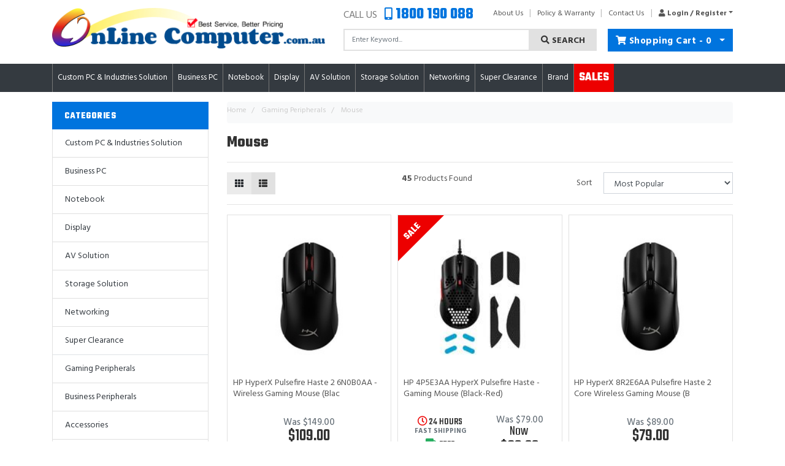

--- FILE ---
content_type: text/html; charset=utf-8
request_url: https://www.onlinecomputer.com.au/gaming-hardware/mouse/
body_size: 43635
content:
<!DOCTYPE html>
<html lang="en">
<head itemscope itemtype="http://schema.org/WebSite">
	<meta http-equiv="Content-Type" content="text/html; charset=utf-8"/>
<meta name="keywords" content="Gaming Peripherals Mouse"/>
<meta name="description" content="Mouse - Gaming Peripherals Mouse"/>
 <meta name="viewport" content="width=device-width, initial-scale=1, shrink-to-fit=no">
<meta property="og:image" content="https://www.onlinecomputer.com.au/assets/website_logo.png"/>
<meta property="og:title" content="Gaming Peripherals Mouse"/>
<meta property="og:site_name" content="OnLineComputer"/>
<meta property="og:type" content="website"/>
<meta property="og:url" content="https://www.onlinecomputer.com.au/gaming-hardware/mouse/"/>
<meta property="og:description" content="Mouse - Gaming Peripherals Mouse"/>

<title itemprop='name'>Gaming Peripherals Mouse</title>
<link rel="canonical" href="https://www.onlinecomputer.com.au/gaming-hardware/mouse/" itemprop="url"/>
<link rel="shortcut icon" href="/assets/favicon_logo.png?1768534931"/>
<!-- Neto Assets -->
<link rel="dns-prefetch preconnect" href="//cdn.neto.com.au">
<link rel="dns-prefetch" href="//use.fontawesome.com">
<link rel="dns-prefetch" href="//google-analytics.com">
<link rel="stylesheet" type="text/css" href="https://use.fontawesome.com/releases/v5.0.11/css/all.css" media="all"/>
<link rel="stylesheet" type="text/css" href="https://cdn.neto.com.au/assets/neto-cdn/jquery_ui/1.11.1/css/custom-theme/jquery-ui-1.8.18.custom.css" media="all"/>
<!--[if lte IE 8]>
	<script type="text/javascript" src="https://cdn.neto.com.au/assets/neto-cdn/html5shiv/3.7.0/html5shiv.js"></script>
	<script type="text/javascript" src="https://cdn.neto.com.au/assets/neto-cdn/respond.js/1.3.0/respond.min.js"></script>
<![endif]-->
<!-- Begin: Script 101 -->
<!-- Google Analytics -->
<script>
(function(i,s,o,g,r,a,m){i['GoogleAnalyticsObject']=r;i[r]=i[r]||function(){
(i[r].q=i[r].q||[]).push(arguments)},i[r].l=1*new Date();a=s.createElement(o),
m=s.getElementsByTagName(o)[0];a.async=1;a.src=g;m.parentNode.insertBefore(a,m)
})(window,document,'script','//www.google-analytics.com/analytics.js','ga');
ga('create', 'UA-211564738-1', 'auto');
</script>
<!-- End Google Analytics -->
<!-- End: Script 101 -->
<!-- Begin: Script 108 -->
<!-- Google Tag Manager -->
<script>(function(w,d,s,l,i){w[l]=w[l]||[];w[l].push({'gtm.start':
new Date().getTime(),event:'gtm.js'});var f=d.getElementsByTagName(s)[0],
j=d.createElement(s),dl=l!='dataLayer'?'&l='+l:'';j.async=true;j.src=
'https://www.googletagmanager.com/gtm.js?id='+i+dl;f.parentNode.insertBefore(j,f);
})(window,document,'script','dataLayer','GTM-KGG7ZV3');
</script>
<!-- End Google Tag Manager -->
<!-- End: Script 108 -->
<!-- Begin: Script 109 -->
<!-- Global site tag (gtag.js) - Google Analytics -->
<script async src="https://www.googletagmanager.com/gtag/js?id=254350448"></script>
<script>
  window.dataLayer = window.dataLayer || [];
  function gtag(){dataLayer.push(arguments);}
  gtag('js', new Date());
    gtag('config', '254350448', {
      send_page_view: false
    });
</script>
<!-- End: Script 109 -->


	<link rel="preload" href="/assets/themes/2019-07-onlinecomputer-menu-fix/css/app.css?1768534931" as="style">
	<link rel="preload" href="/assets/themes/2019-07-onlinecomputer-menu-fix/css/style.css?1768534931" as="style">
	<link class="theme-selector" rel="stylesheet" type="text/css" href="/assets/themes/2019-07-onlinecomputer-menu-fix/css/app.css?1768534931" media="all"/>
	<link rel="stylesheet" type="text/css" href="/assets/themes/2019-07-onlinecomputer-menu-fix/css/style.css?1768534931" media="all"/>
	<script async src="https://global.contentdriver.com/onlinecomputer.com.au/loader.js" type="module"></script>
</head>
<!--
<svg style="width: 1px; height: 1px;">
<style>
	body {
		position: relative;
		top: 120px;
	}

	.leftbar {
		position: fixed;
		left: 0;
		bottom: 0;
	}
	.topbar {
		position: fixed;
		top: 0;
		width: 100%;
		height: 100%;
	}

.snowflake {
  color: #fff;
  font-size: 20px;
  font-family: Arial, sans-serif;
  text-shadow: 0 0 1px #000;
}
 
.snowflake,.snowflake .inner{animation-iteration-count:infinite;animation-play-state:running}@keyframes snowflakes-fall{0%{transform:translateY(0)}100%{transform:translateY(110vh)}}@keyframes snowflakes-shake{0%,100%{transform:translateX(0)}50%{transform:translateX(80px)}}.snowflake{position:fixed;top:-10%;z-index:9999;-webkit-user-select:none;user-select:none;cursor:default;animation-name:snowflakes-shake;animation-duration:3s;animation-timing-function:ease-in-out}.snowflake .inner{animation-duration:10s;animation-name:snowflakes-fall;animation-timing-function:linear}.snowflake:nth-of-type(0){left:1%;animation-delay:0s}.snowflake:nth-of-type(0) .inner{animation-delay:0s}.snowflake:first-of-type{left:10%;animation-delay:1s}.snowflake:first-of-type .inner,.snowflake:nth-of-type(8) .inner{animation-delay:1s}.snowflake:nth-of-type(2){left:20%;animation-delay:.5s}.snowflake:nth-of-type(2) .inner,.snowflake:nth-of-type(6) .inner{animation-delay:6s}.snowflake:nth-of-type(3){left:30%;animation-delay:2s}.snowflake:nth-of-type(11) .inner,.snowflake:nth-of-type(3) .inner{animation-delay:4s}.snowflake:nth-of-type(4){left:40%;animation-delay:2s}.snowflake:nth-of-type(10) .inner,.snowflake:nth-of-type(4) .inner{animation-delay:2s}.snowflake:nth-of-type(5){left:50%;animation-delay:3s}.snowflake:nth-of-type(5) .inner{animation-delay:8s}.snowflake:nth-of-type(6){left:60%;animation-delay:2s}.snowflake:nth-of-type(7){left:70%;animation-delay:1s}.snowflake:nth-of-type(7) .inner{animation-delay:2.5s}.snowflake:nth-of-type(8){left:80%;animation-delay:0s}.snowflake:nth-of-type(9){left:90%;animation-delay:1.5s}.snowflake:nth-of-type(9) .inner{animation-delay:3s}.snowflake:nth-of-type(10){left:25%;animation-delay:0s}.snowflake:nth-of-type(11){left:65%;animation-delay:2.5s}
</style>
</svg>
-->

<!--
<div class="snowflakes" aria-hidden="true">
  <div class="snowflake">
    <div class="inner">❅</div>
  </div>
  <div class="snowflake">
    <div class="inner">❅</div>
  </div>
  <div class="snowflake">
    <div class="inner">❅</div>
  </div>
  <div class="snowflake">
    <div class="inner">❅</div>
  </div>
  <div class="snowflake">
    <div class="inner">❅</div>
  </div>
  <div class="snowflake">
    <div class="inner">❅</div>
  </div>
  <div class="snowflake">
    <div class="inner">❅</div>
  </div>
  <div class="snowflake">
    <div class="inner">❅</div>
  </div>
  <div class="snowflake">
    <div class="inner">❅</div>
  </div>
  <div class="snowflake">
    <div class="inner">❅</div>
  </div>
  <div class="snowflake">
    <div class="inner">❅</div>
  </div>
  <div class="snowflake">
    <div class="inner">❅</div>
  </div>
</div>

<div class="leftbar">
	<img src="https://www.icegif.com/wp-content/uploads/2021/12/icegif-553.gif" width="250px" ></img>
</div>
</div>
<div class="topbar">
	<img src="https://i.imgur.com/YFM1UE6.png"></img>
</div>
-->

<body id="n_category" class="n_2019-07-onlinecomputer-menu-fix">
<a href="#main-content" class="sr-only sr-only-focusable">Skip to main content</a>
<header class="container wrapper-header py-2" aria-label="Header container">
	<div class="row pb-2 align-items-center">
		<div class="col-12 d-block d-md-none mb-1 text-center">
				<div class="phone-wrapper">Call Us <h4><a href="tel:1800190088"><i class="fas fa-mobile-alt"></i> 1800 190 088</a></h4>
				</div>
		</div>
		<div class="col-8 col-sm-5 wrapper-logo text-sm-left">
			<a href="https://www.onlinecomputer.com.au" title="OnLine Centre Pty Ltd">
				<img class="logo" src="/assets/website_logo.png?1768534931" alt="OnLine Centre Pty Ltd logo"/>
			</a>
		</div>
		<div class="col-4 col-sm-7 d-block d-md-none text-right pl-0">
			<button class="navbar-toggler" type="button" data-toggle="collapse" data-target="#navbarMainMenu" aria-controls="navbarMainMenu" aria-expanded="false" aria-label="Toggle navigation">
				<i class="fa fa-bars fa-lg" aria-hidden="true"></i>
			</button>
			<a class="navbar-toggler d-sm-inline-block d-md-none" href="https://www.onlinecomputer.com.au/_mycart?tkn=cart&ts=1768779050377302" aria-label="Shopping cart">
				<i class="fa fa-shopping-cart fa-lg" aria-hidden="true"></i>
				<span class="badge badge-pill badge-primary" rel="a2c_item_count">0</span>
			</a>
		</div>
		<div class="col-4 col-sm-7 d-none d-md-block">
				<div class="row">
					<div class="col-12 header-row">
							<div class="phone-wrapper">Call Us <h4><i class="fas fa-mobile-alt"></i> 1800 190 088</h4>
							</div>
							<div class="top-menu-wrapper">
						    <ul class="nav" role="navigation" aria-label="Main menu">
								<li class="nav-item ">
												<a href="https://online-computer.neto.com.au/about-us/" class="nav-link " >About Us</a>
												</li><li class="nav-item ">
												<a href="https://online-computer.neto.com.au/privacy-policy/" class="nav-link " >Policy & Warranty</a>
												</li><li class="nav-item ">
												<a href="https://online-computer.neto.com.au/form/contact-us/" class="nav-link " >Contact Us</a>
												</li>
								<li class="nav-item dropdown">
									<a href="https://www.onlinecomputer.com.au/_myacct" role="button" class="nav-link dropdown-toggle" data-toggle="dropdown" aria-haspopup="true" aria-expanded="false" aria-label="Account dropdown"><i class="fa fa-user"></i> <span class="visible-lg visible-inline-lg">Login / Register</span></a>
									<ul class="dropdown-menu dropdown-menu-right">
										<li><a class="dropdown-item" href="https://www.onlinecomputer.com.au/_myacct">Account Home</a></li>
										<li><a class="dropdown-item" href="https://www.onlinecomputer.com.au/_myacct#orders">Orders</a></li>
										<li><a class="dropdown-item" href="https://www.onlinecomputer.com.au/_myacct/payrec">Pay Invoices</a></li>
										<li><a class="dropdown-item" href="https://www.onlinecomputer.com.au/_myacct/favourites">Reorder</a></li>
										<li><a class="dropdown-item" href="https://www.onlinecomputer.com.au/_myacct/wishlist">Wishlists</a></li>
										<li><a class="dropdown-item" href="https://www.onlinecomputer.com.au/_myacct/warranty">Resolution Centre</a></li>
										<li><a class="dropdown-item" href="https://www.onlinecomputer.com.au/_myacct/edit_account">Edit My Details</a></li>
										<li><a class="dropdown-item" href="https://www.onlinecomputer.com.au/_myacct/edit_address">Edit My Address Book</a></li>
										<li class="divider"><div class="dropdown-divider"></div></li>
										<span nloader-content-id="ERhRjaKb4gMkQdYQqLn_hiJOeBUgp8CDOntpBJptD8k4aRuy77rwMz-AvD2G3RY79UGsf-03B6tEwCHzjdbuxA" nloader-content="[base64]" nloader-data="zd10GjWr7P8TdfLozCb3Ax6tHPxD3dWe7F_kCDghVEU"></span></ul>
								</li>
							</ul>
							</div>
					</div>
					<div class="col-12">
						<div class="btn-toolbar justify-content-between">
							<div class="header-search">
								<form name="productsearch" method="get" action="/" role="search" aria-label="Product search">
									<input type="hidden" name="rf" value="kw"/>
									<div class="input-group">
										<input class="form-control ajax_search" value="" id="name_search" autocomplete="off" name="kw" type="search" aria-label="Input search" placeholder="Enter Keyword..."/>
										<div class="input-group-append">
											<button type="submit" value="Search" class="btn btn-outline-secondary" aria-label="Search site"><i class="fa fa-search" aria-hidden="true"></i> Search</button>
										</div>
									</div>
								</form>
							</div>
								<div id="header-cart" class="btn-group btn-group-justified" role="group">
									<a href="https://www.onlinecomputer.com.au/_mycart?tkn=cart&ts=1768779050944639" class="btn btn-success" id="cartcontentsheader">
										<i class="fa fa-shopping-cart" aria-hidden="true"></i> <span class="d-none d-lg-inline">Shopping Cart</span> - <span rel="a2c_item_count">0</span>
									</a>
									<button type="button" class="btn btn-success dropdown-toggle dropdown-toggle-split" data-toggle="dropdown" aria-haspopup="true" aria-expanded="false" aria-label="Shopping cart dropdown">
										<span class="sr-only">Toggle Dropdown</span>
									</button>
									<ul class="dropdown-menu dropdown-menu-right float-right">
										<li class="box" id="neto-dropdown">
											<div class="body" id="cartcontents"></div>
											<div class="footer"></div>
										</li>
									</ul>
								</div>
						</div>

					</div>
				</div>
		</div>
	</div>
</header>
<!-- Header Announcement -->
<div class="d-block d-md-none container">
	<form class="header-search" name="productsearch" method="get" action="/" role="search" aria-label="Product search">
			<input type="hidden" name="rf" value="kw"/>
			<div class="input-group">
				<input class="form-control ajax_search" value="" id="name_search-xs" autocomplete="off" name="kw" type="search" aria-label="Input search" placeholder="Enter Keyword..."/>
				<div class="input-group-append">
					<button type="submit" value="Search" class="btn btn-outline-secondary" aria-label="Search site"><i class="fa fa-search" aria-hidden="true"></i> Search</button>
				</div>
			</div>
	</form>
</div>
<nav class="navbar navbar-main navbar-expand-lg navbar-dark bg-dark my-0 mt-md-1 mb-3">
	<div class="container">
		<button class="navbar-toggler d-none d-md-block d-lg-none btn-block py-2" type="button" data-toggle="collapse" data-target="#navbarMainMenu" aria-controls="navbarMainMenu" aria-expanded="false" aria-label="Toggle navigation">
					<i class="fa fa-bars" aria-hidden="true"></i> Categories
		</button>
	<div class="collapse navbar-collapse" id="navbarMainMenu">
		<div class=" d-none d-md-block">
			<ul class="navbar-nav mr-auto">
					<li class="nav-item nav-item-main 0 dropdown menu-products menu-160">
												<a class="nav-link nav-link-main align-middle dropdown-toggle " href="https://www.onlinecomputer.com.au/custom-pc-industries-solution/" role="button" data-toggle="dropdown" aria-haspopup="true" aria-expanded="false">Custom PC & Industries Solution</a>
													<div class="dropdown-menu drop-menu-rec">
																<div class="drop-menu-conts container clearfix">
																	<div class="wrap-sub-categ">
																		<ul class="column first-col">
																				<li class="menu-li lv2-li">
																						<a class="all-category" href="https://www.onlinecomputer.com.au/custom-pc-industries-solution/">All Custom PC & Industries Solution</a>
																				</li>
																							<li class="menu-li lv2-li">
													<a href="https://www.onlinecomputer.com.au/gaming-pc-3d-solution/industries-ai/">Industries & AI</a>
													<ul>
																<li class="lv3-li">
													<a href="https://www.onlinecomputer.com.au/gaming-pc-3d-solution/industries-ai/nvidia-solution/">NVIDIA Solution</a>
											</li>
									
															</ul>
													</li>
									<li class="menu-li lv2-li">
													<a href="https://www.onlinecomputer.com.au/custom-pc-industries-solution/upgrade-parts/">Upgrade Parts</a>
													<ul>
																<li class="lv3-li">
													<a href="https://www.onlinecomputer.com.au/custom-pc-industries-solution/upgrade-parts/ram-memory/">RAM Memory</a>
											</li>
									
															</ul>
													</li>
									
																					</ul>
																			</div>
																	</div>
															</div>
													</li>
									<li class="nav-item nav-item-main 1 dropdown menu-products menu-148">
												<a class="nav-link nav-link-main align-middle dropdown-toggle " href="https://www.onlinecomputer.com.au/business-pc/" role="button" data-toggle="dropdown" aria-haspopup="true" aria-expanded="false">Business PC</a>
													<div class="dropdown-menu drop-menu-rec">
																<div class="drop-menu-conts container clearfix">
																	<div class="wrap-sub-categ">
																		<ul class="column first-col">
																				<li class="menu-li lv2-li">
																						<a class="all-category" href="https://www.onlinecomputer.com.au/business-pc/">All Business PC</a>
																				</li>
																							<li class="menu-li lv2-li">
													<a href="https://www.onlinecomputer.com.au/business-pc/tower-pc/">Tower PC</a>
													</li>
									<li class="menu-li lv2-li">
													<a href="https://www.onlinecomputer.com.au/business-pc/mini-pc/">Mini PC</a>
													</li>
									<li class="menu-li lv2-li">
													<a href="https://www.onlinecomputer.com.au/desktop/all-in-one/">All-in-One</a>
													</li>
									<li class="menu-li lv2-li">
													<a href="https://www.onlinecomputer.com.au/conference-solution/">Conference Solution</a>
													</li>
									
																					</ul>
																			</div>
																	</div>
															</div>
													</li>
									<li class="nav-item nav-item-main 2 dropdown menu-products menu-115">
												<a class="nav-link nav-link-main align-middle dropdown-toggle " href="https://www.onlinecomputer.com.au/notebook/" role="button" data-toggle="dropdown" aria-haspopup="true" aria-expanded="false">Notebook</a>
													<div class="dropdown-menu drop-menu-rec">
																<div class="drop-menu-conts container clearfix">
																	<div class="wrap-sub-categ">
																		<ul class="column first-col">
																				<li class="menu-li lv2-li">
																						<a class="all-category" href="https://www.onlinecomputer.com.au/notebook/">All Notebook</a>
																				</li>
																							<li class="menu-li lv2-li">
													<a href="https://www.onlinecomputer.com.au/notebook/razer">Razer Gaming</a>
													<ul>
																<li class="lv3-li">
													<a href="https://www.onlinecomputer.com.au/notebook/razer-gaming/blade-15/">Blade 15</a>
											</li>
									
															</ul>
													</li>
									<li class="menu-li lv2-li">
													<a href="https://www.onlinecomputer.com.au/notebook/hp/">HP</a>
													<ul>
																<li class="lv3-li">
													<a href="https://www.onlinecomputer.com.au/notebook/hp/consumer-value-range/">Consumer - Value Range</a>
											</li>
									<li class="lv3-li">
													<a href="https://www.onlinecomputer.com.au/notebook/hp/consumer-pavilion-series/">Consumer - Pavilion Series</a>
											</li>
									<li class="lv3-li">
													<a href="https://www.onlinecomputer.com.au/notebook/hp/consumer-envy-series/">Consumer - Envy Series</a>
											</li>
									<li class="lv3-li">
													<a href="https://www.onlinecomputer.com.au/notebook/hp/consumer-spectre-series/">Consumer - Spectre Series</a>
											</li>
									<li class="lv3-li">
													<a href="https://www.onlinecomputer.com.au/notebook/hp/business-200-series/">Business - 200 Series</a>
											</li>
									<li class="lv3-li">
													<a href="https://www.onlinecomputer.com.au/notebook/hp/business-400-series/">Business - 400 Series</a>
											</li>
									<li class="lv3-li">
													<a href="https://www.onlinecomputer.com.au/notebook/hp/business-600-series/">Business - 600 Series</a>
											</li>
									<li class="lv3-li">
													<a href="https://www.onlinecomputer.com.au/notebook/hp/business-800-series/">Business - 800 Series</a>
											</li>
									<li class="lv3-li">
													<a href="https://www.onlinecomputer.com.au/notebook/hp/business-1000-series/">Business - 1000 Series</a>
											</li>
									<li class="lv3-li">
													<a href="https://www.onlinecomputer.com.au/notebook/hp/business-elite-dragonfly/">Business - Elite Dragonfly</a>
											</li>
									<li class="lv3-li">
													<a href="https://www.onlinecomputer.com.au/notebook/hp/business-zbook/">Business - ZBook</a>
											</li>
									<li class="lv3-li">
													<a href="https://www.onlinecomputer.com.au/hp-gaming/">Gaming</a>
											</li>
									<li class="lv3-li">
													<a href="https://www.onlinecomputer.com.au/chromebook/">ChromeBook</a>
											</li>
									<li class="lv3-li">
													<a href="https://www.onlinecomputer.com.au/business-ai/">Business - AI</a>
											</li>
									
															</ul>
													</li>
									<li class="menu-li lv2-li">
													<a href="https://www.onlinecomputer.com.au/notebook/lenovo/">Lenovo</a>
													<ul>
																<li class="lv3-li">
													<a href="https://www.onlinecomputer.com.au/notebook/lenovo/lenovo-v-series/">Lenovo V Series</a>
											</li>
									<li class="lv3-li">
													<a href="https://www.onlinecomputer.com.au/notebook/lenovo/ideapad/">ideaPad</a>
											</li>
									<li class="lv3-li">
													<a href="https://www.onlinecomputer.com.au/notebook/lenovo/thinkbook/">ThinkBook</a>
											</li>
									<li class="lv3-li">
													<a href="https://www.onlinecomputer.com.au/notebook/lenovo/thinkpad-x-series/">ThinkPad X Series</a>
											</li>
									<li class="lv3-li">
													<a href="https://www.onlinecomputer.com.au/thinkpad-t-series/">ThinkPad T Series</a>
											</li>
									<li class="lv3-li">
													<a href="https://www.onlinecomputer.com.au/thinkpad-l-series/">ThinkPad L Series</a>
											</li>
									
															</ul>
													</li>
									<li class="menu-li lv2-li">
													<a href="https://www.onlinecomputer.com.au/notebook/by-catergory/">By Catergory</a>
													<ul>
																<li class="lv3-li">
													<a href="https://www.onlinecomputer.com.au/notebook/by-catergory/value-range/">Value Range</a>
											</li>
									<li class="lv3-li">
													<a href="https://www.onlinecomputer.com.au/notebook/by-catergory/ultrabook/">Ultrabook</a>
											</li>
									<li class="lv3-li">
													<a href="https://www.onlinecomputer.com.au/notebook/by-catergory/business/">Business</a>
											</li>
									<li class="lv3-li">
													<a href="https://www.onlinecomputer.com.au/notebook/by-catergory/2-in-1/">2-in-1</a>
											</li>
									<li class="lv3-li">
													<a href="https://www.onlinecomputer.com.au/notebook/by-catergory/gaming/">Gaming</a>
											</li>
									
															</ul>
													</li>
									<li class="menu-li lv2-li">
													<a href="https://www.onlinecomputer.com.au/notebook/toshiba/">Toshiba</a>
													</li>
									<li class="menu-li lv2-li">
													<a href="https://www.onlinecomputer.com.au/notebook/microsoft-surface/">Microsoft Surface</a>
													</li>
									
																					</ul>
																			</div>
																	</div>
															</div>
													</li>
									<li class="nav-item nav-item-main 3 dropdown menu-products menu-131">
												<a class="nav-link nav-link-main align-middle dropdown-toggle " href="https://www.onlinecomputer.com.au/display/" role="button" data-toggle="dropdown" aria-haspopup="true" aria-expanded="false">Display</a>
													<div class="dropdown-menu drop-menu-rec">
																<div class="drop-menu-conts container clearfix">
																	<div class="wrap-sub-categ">
																		<ul class="column first-col">
																				<li class="menu-li lv2-li">
																						<a class="all-category" href="https://www.onlinecomputer.com.au/display/">All Display</a>
																				</li>
																							<li class="menu-li lv2-li">
													<a href="https://www.onlinecomputer.com.au/monitor/screen-size/">Screen Size</a>
													<ul>
																<li class="lv3-li">
													<a href="https://www.onlinecomputer.com.au/monitor/screen-size/10-22/">10" - 22"</a>
											</li>
									<li class="lv3-li">
													<a href="https://www.onlinecomputer.com.au/monitor/screen-size/23-25/">23" - 25"</a>
											</li>
									<li class="lv3-li">
													<a href="https://www.onlinecomputer.com.au/monitor/screen-size/27-29/">27" - 29"</a>
											</li>
									<li class="lv3-li">
													<a href="https://www.onlinecomputer.com.au/monitor/screen-size/32-34/">32" - 34"</a>
											</li>
									<li class="lv3-li">
													<a href="https://www.onlinecomputer.com.au/monitor/screen-size/bigger-than-34/">Bigger than 34"</a>
											</li>
									
															</ul>
													</li>
									<li class="menu-li lv2-li">
													<a href="https://www.onlinecomputer.com.au/monitor/panel-type/">Panel Type</a>
													<ul>
																<li class="lv3-li">
													<a href="https://www.onlinecomputer.com.au/monitor/panel-type/va/">VA</a>
											</li>
									<li class="lv3-li">
													<a href="https://www.onlinecomputer.com.au/monitor/panel-type/ips/">IPS</a>
											</li>
									<li class="lv3-li">
													<a href="https://www.onlinecomputer.com.au/monitor/panel-type/oled/">OLED & MiniLED & QLED</a>
											</li>
									
															</ul>
													</li>
									<li class="menu-li lv2-li">
													<a href="https://www.onlinecomputer.com.au/monitor/made-for/">Made For</a>
													<ul>
																<li class="lv3-li">
													<a href="https://www.onlinecomputer.com.au/monitor/general-purpose/business/">Everyday & Professional</a>
											</li>
									<li class="lv3-li">
													<a href="https://www.onlinecomputer.com.au/monitor/general-purpose/gaming/">Gaming & eSports</a>
											</li>
									<li class="lv3-li">
													<a href="https://www.onlinecomputer.com.au/monitor/made-for/portable/">Portable</a>
											</li>
									
															</ul>
													</li>
									<li class="menu-li lv2-li">
													<a href="https://www.onlinecomputer.com.au/monitor/brand/">Brand</a>
													<ul>
																<li class="lv3-li">
													<a href="https://www.onlinecomputer.com.au/display/brand/acer/">Acer</a>
											</li>
									<li class="lv3-li">
													<a href="https://www.onlinecomputer.com.au/display/brand/advantech/">Advantech</a>
											</li>
									<li class="lv3-li">
													<a href="https://www.onlinecomputer.com.au/monitor/brand/alogic/">ALOGIC</a>
											</li>
									<li class="lv3-li">
													<a href="https://www.onlinecomputer.com.au/monitor/brand/aoc/">AOC</a>
											</li>
									<li class="lv3-li">
													<a href="https://www.onlinecomputer.com.au/monitor/brand/asus/">ASUS</a>
											</li>
									<li class="lv3-li">
													<a href="https://www.onlinecomputer.com.au/monitor/brand/benq/">BenQ</a>
											</li>
									<li class="lv3-li">
													<a href="https://www.onlinecomputer.com.au/monitor/brand/dell/">Dell</a>
											</li>
									<li class="lv3-li">
													<a href="https://www.onlinecomputer.com.au/display/brand/gigabyte/">Gigabyte</a>
											</li>
									<li class="lv3-li">
													<a href="https://www.onlinecomputer.com.au/monitor/brand/hp/">HP</a>
											</li>
									<li class="lv3-li">
													<a href="https://www.onlinecomputer.com.au/monitor/brand/lenovo/">Lenovo</a>
											</li>
									<li class="lv3-li">
													<a href="https://www.onlinecomputer.com.au/monitor/brand/lg/">LG</a>
											</li>
									<li class="lv3-li">
													<a href="https://www.onlinecomputer.com.au/monitor/brand/msi/">MSI</a>
											</li>
									<li class="lv3-li">
													<a href="https://www.onlinecomputer.com.au/monitor/brand/philips/">Philips</a>
											</li>
									<li class="lv3-li">
													<a href="https://www.onlinecomputer.com.au/monitor/brand/samsung/">Samsung</a>
											</li>
									<li class="lv3-li">
													<a href="https://www.onlinecomputer.com.au/monitor/brand/verbatim/">Verbatim</a>
											</li>
									
															</ul>
													</li>
									<li class="menu-li lv2-li">
													<a href="https://www.onlinecomputer.com.au/monitor/accessory/">Accessory</a>
													</li>
									
																					</ul>
																			</div>
																	</div>
															</div>
													</li>
									<li class="nav-item nav-item-main 4 dropdown menu-products menu-895">
												<a class="nav-link nav-link-main align-middle dropdown-toggle " href="https://www.onlinecomputer.com.au/av-solution/" role="button" data-toggle="dropdown" aria-haspopup="true" aria-expanded="false">AV Solution</a>
													<div class="dropdown-menu drop-menu-rec">
																<div class="drop-menu-conts container clearfix">
																	<div class="wrap-sub-categ">
																		<ul class="column first-col">
																				<li class="menu-li lv2-li">
																						<a class="all-category" href="https://www.onlinecomputer.com.au/av-solution/">All AV Solution</a>
																				</li>
																							<li class="menu-li lv2-li">
													<a href="https://www.onlinecomputer.com.au/av-solution/poly/">Poly</a>
													</li>
									<li class="menu-li lv2-li">
													<a href="https://www.onlinecomputer.com.au/av-solution/epos/">EPOS</a>
													</li>
									
																					</ul>
																			</div>
																	</div>
															</div>
													</li>
									<li class="nav-item nav-item-main 5 dropdown menu-products menu-317">
												<a class="nav-link nav-link-main align-middle dropdown-toggle " href="https://www.onlinecomputer.com.au/storage-solution/" role="button" data-toggle="dropdown" aria-haspopup="true" aria-expanded="false">Storage Solution</a>
													<div class="dropdown-menu drop-menu-rec">
																<div class="drop-menu-conts container clearfix">
																	<div class="wrap-sub-categ">
																		<ul class="column first-col">
																				<li class="menu-li lv2-li">
																						<a class="all-category" href="https://www.onlinecomputer.com.au/storage-solution/">All Storage Solution</a>
																				</li>
																							<li class="menu-li lv2-li">
													<a href="https://www.onlinecomputer.com.au/computer-storage/m.2-solid-state-drive/">M.2 Solid State Drive</a>
													<ul>
																<li class="lv3-li">
													<a href="https://www.onlinecomputer.com.au/computer-storage/m.2-solid-state-drive/pcie-gen5-nvme-ssd/">PCIe Gen5 NVMe SSD (Up to 12,000MB/s)</a>
											</li>
									<li class="lv3-li">
													<a href="https://www.onlinecomputer.com.au/computer-storage/m.2-solid-state-drive/pcie-gen4-nvme-ssd/">PCIe Gen4 NVMe SSD (Up to 8,000MB/s)</a>
											</li>
									<li class="lv3-li">
													<a href="https://www.onlinecomputer.com.au/computer-storage/m.2-solid-state-drive/pcie-gen3-nvme-ssd/">PCIe Gen3 NVMe SSD (Up to 4,000MB/s)</a>
											</li>
									<li class="lv3-li">
													<a href="https://www.onlinecomputer.com.au/computer-storage/m.2-solid-state-drive/crucial/">Crucial</a>
											</li>
									<li class="lv3-li">
													<a href="https://www.onlinecomputer.com.au/computer-storage/m.2-solid-state-drive/lexar/">Lexar</a>
											</li>
									<li class="lv3-li">
													<a href="https://www.onlinecomputer.com.au/computer-storage/m.2-solid-state-drive/samsung/">Samsung</a>
											</li>
									
															</ul>
													</li>
									<li class="menu-li lv2-li">
													<a href="https://www.onlinecomputer.com.au/computer-storage/2.5-solid-state-drive/">2.5" Solid State Drive</a>
													<ul>
																<li class="lv3-li">
													<a href="https://www.onlinecomputer.com.au/computer-storage/2.5-solid-state-drive/crucial/">Crucial</a>
											</li>
									<li class="lv3-li">
													<a href="https://www.onlinecomputer.com.au/computer-storage/2.5-solid-state-drive/lexar/">Lexar</a>
											</li>
									<li class="lv3-li">
													<a href="https://www.onlinecomputer.com.au/computer-storage/2.5-solid-state-drive/samsung/">Samsung</a>
											</li>
									
															</ul>
													</li>
									<li class="menu-li lv2-li">
													<a href="https://www.onlinecomputer.com.au/computer-storage/portable-ssd/">Portable SSD</a>
													<ul>
																<li class="lv3-li">
													<a href="https://www.onlinecomputer.com.au/computer-storage/portable-ssd/crucial/">Crucial</a>
											</li>
									<li class="lv3-li">
													<a href="https://www.onlinecomputer.com.au/computer-storage/portable-ssd/lexar/">Lexar</a>
											</li>
									<li class="lv3-li">
													<a href="https://www.onlinecomputer.com.au/computer-storage/portable-ssd/samsung/">Samsung</a>
											</li>
									<li class="lv3-li">
													<a href="https://www.onlinecomputer.com.au/computer-storage/portable-ssd/toshiba/">Toshiba</a>
											</li>
									
															</ul>
													</li>
									<li class="menu-li lv2-li">
													<a href="https://www.onlinecomputer.com.au/computer-storage/internal-storage/">Internal Storage</a>
													<ul>
																<li class="lv3-li">
													<a href="https://www.onlinecomputer.com.au/computer-storage/internal-storage/3.5-hard-drive/">3.5" Hard Drive</a>
											</li>
									<li class="lv3-li">
													<a href="https://www.onlinecomputer.com.au/computer-storage/internal-storage/nas-drive/">NAS Drive</a>
											</li>
									<li class="lv3-li">
													<a href="https://www.onlinecomputer.com.au/computer-storage/internal-storage/data-centre-drive/">Data Centre Drive</a>
											</li>
									
															</ul>
													</li>
									<li class="menu-li lv2-li">
													<a href="https://www.onlinecomputer.com.au/computer-storage/external-storage/">External Storage</a>
													<ul>
																<li class="lv3-li">
													<a href="https://www.onlinecomputer.com.au/components/external-storage/2.5-portable-drive/">2.5" Portable Drive</a>
											</li>
									<li class="lv3-li">
													<a href="https://www.onlinecomputer.com.au/components/external-storage/3.5-desktop-drive/">3.5" Desktop Drive</a>
											</li>
									
															</ul>
													</li>
									<li class="menu-li lv2-li">
													<a href="https://www.onlinecomputer.com.au/computer-storage/memory-card/">Memory Card</a>
													</li>
									
																					</ul>
																			</div>
																	</div>
															</div>
													</li>
									<li class="nav-item nav-item-main 6 dropdown menu-products menu-197">
												<a class="nav-link nav-link-main align-middle dropdown-toggle " href="https://www.onlinecomputer.com.au/networking/" role="button" data-toggle="dropdown" aria-haspopup="true" aria-expanded="false">Networking</a>
													<div class="dropdown-menu drop-menu-rec">
																<div class="drop-menu-conts container clearfix">
																	<div class="wrap-sub-categ">
																		<ul class="column first-col">
																				<li class="menu-li lv2-li">
																						<a class="all-category" href="https://www.onlinecomputer.com.au/networking/">All Networking</a>
																				</li>
																							<li class="menu-li lv2-li">
													<a href="https://www.onlinecomputer.com.au/networking/tp-link/">TP-Link</a>
													<ul>
																<li class="lv3-li">
													<a href="https://www.onlinecomputer.com.au/networking/tp-link/mesh-system/">Mesh System</a>
											</li>
									<li class="lv3-li">
													<a href="https://www.onlinecomputer.com.au/networking/tp-link/wifi-router/">WiFi Router</a>
											</li>
									<li class="lv3-li">
													<a href="https://www.onlinecomputer.com.au/networking/tp-link/access-point/">Access Point</a>
											</li>
									<li class="lv3-li">
													<a href="https://www.onlinecomputer.com.au/networking/tp-link/range-extender/">Range Extender</a>
											</li>
									<li class="lv3-li">
													<a href="https://www.onlinecomputer.com.au/networking/tp-link/powerline/">Powerline</a>
											</li>
									<li class="lv3-li">
													<a href="https://www.onlinecomputer.com.au/networking/tp-link/wifi-adapter/">WiFi Adapter</a>
											</li>
									<li class="lv3-li">
													<a href="https://www.onlinecomputer.com.au/networking/tp-link/network-adapter/">Network Adapter</a>
											</li>
									<li class="lv3-li">
													<a href="https://www.onlinecomputer.com.au/networking/tp-link/broadband-access/">Broadband Access</a>
											</li>
									<li class="lv3-li">
													<a href="https://www.onlinecomputer.com.au/networking/tp-link/omada/">Omada</a>
											</li>
									<li class="lv3-li">
													<a href="https://www.onlinecomputer.com.au/networking/tp-link/outdoor-wifi/">Outdoor WiFi</a>
											</li>
									<li class="lv3-li">
													<a href="https://www.onlinecomputer.com.au/networking/tp-link/router/">Router</a>
											</li>
									<li class="lv3-li">
													<a href="https://www.onlinecomputer.com.au/networking/tp-link/switch/">Switch</a>
											</li>
									<li class="lv3-li">
													<a href="https://www.onlinecomputer.com.au/networking/tp-link/mercusys/">Mercusys</a>
											</li>
									<li class="lv3-li">
													<a href="https://www.onlinecomputer.com.au/networking/tp-link/smart-home/">Smart Home</a>
											</li>
									<li class="lv3-li">
													<a href="https://www.onlinecomputer.com.au/networking/tp-link/poe/">POE</a>
											</li>
									<li class="lv3-li">
													<a href="https://www.onlinecomputer.com.au/accessories/~-667">Accessories</a>
											</li>
									<li class="lv3-li">
													<a href="https://www.onlinecomputer.com.au/networking/tp-link/vigi-smart-security/">VIGI Smart Security</a>
											</li>
									
															</ul>
													</li>
									<li class="menu-li lv2-li">
													<a href="https://www.onlinecomputer.com.au/networking/simplecom/">Simplecom</a>
													</li>
									<li class="menu-li lv2-li">
													<a href="https://www.onlinecomputer.com.au/networking/others/">Others</a>
													</li>
									<li class="menu-li lv2-li">
													<a href="https://www.onlinecomputer.com.au/networking/ubiquiti/">Ubiquiti</a>
													</li>
									<li class="menu-li lv2-li">
													<a href="https://www.onlinecomputer.com.au/networking/fortinet/">Fortinet</a>
													</li>
									
																					</ul>
																			</div>
																	</div>
															</div>
													</li>
									<li class="nav-item nav-item-main 7 menu-products menu-900">
												<a class="nav-link nav-link-main align-middle " href="https://www.onlinecomputer.com.au/super-clearance/" >Super Clearance</a>
													</li>
									
					<li class="nav-item nav-item-main dropdown menu-products menu-">
									<a class="nav-link nav-link-main align-middle dropdown-toggle" href="" role="button" data-toggle="dropdown" aria-haspopup="true" aria-expanded="false">Brand</a>
										<div class="dropdown-menu drop-menu-rec">
													<div class="drop-menu-conts container clearfix">
														<div class="wrap-sub-categ">
															<ul class="column first-col">
																	<li class="menu-li lv2-li">
																			<a class="all-category" href="">All Brand</a>
																	</li>
																				<li class="menu-li lv2-li">
										<a href="/brand/asus/">Asus</a>
										</li><li class="menu-li lv2-li">
										<a href="/brand/hp/">HP</a>
										</li><li class="menu-li lv2-li">
										<a href="/brand/lenovo/">Lenovo</a>
										</li><li class="menu-li lv2-li">
										<a href="/brand/logitech/">Logitech</a>
										</li><li class="menu-li lv2-li">
										<a href="/brand/msi/">MSI</a>
										</li><li class="menu-li lv2-li">
										<a href="/brand/razer/">Razer</a>
										</li><li class="menu-li lv2-li">
										<a href="/brand/samsung/">Samsung</a>
										</li><li class="menu-li lv2-li">
										<a href="/brand/thermaltake/">ThermalTake</a>
										</li><li class="menu-li lv2-li">
										<a href="/brand/tp-link/">TP-Link</a>
										<ul>
													<li class="lv3-li">
										<a href="/brand/tp-link/mercusys/">Mercusys</a>
								</li>
												</ul>
										</li>
																		</ul>
																</div>
														</div>
												</div>
										</li><li class="nav-item nav-item-main menu-products menu-">
									<a class="nav-link nav-link-main align-middle " href="/sale-products/" >Sales</a>
										</li>
				</ul>
		</div>
		<ul class="navbar-nav mr-auto d-block d-md-none" role="navigation" aria-label="Main menu">
			<li class="nav-item nav-item-main dropdown ">
						<a href="https://www.onlinecomputer.com.au/custom-pc-industries-solution/" class="nav-link nav-link-main align-middle dropdown-toggle" role="button" data-toggle="dropdown" aria-haspopup="true" aria-expanded="false">Custom PC & Industries Solution</a>
						<ul class="dropdown-menu">
									<li class="menu-li lv2-li">
											<a class="all-category" href="https://www.onlinecomputer.com.au/custom-pc-industries-solution/">All Custom PC & Industries Solution</a>
									</li>
								<li class="dropdown dropdown-hover "> <a href="https://www.onlinecomputer.com.au/gaming-pc-3d-solution/industries-ai/" class="nuhover dropdown-item">Industries & AI</a>
						<ul class="dropdown-menu dropdown-menu-horizontal">
								<li class="">
						<a class="dropdown-item" href="https://www.onlinecomputer.com.au/gaming-pc-3d-solution/industries-ai/nvidia-solution/">NVIDIA Solution</a>
					</li>
							</ul>
						</li><li class="dropdown dropdown-hover "> <a href="https://www.onlinecomputer.com.au/custom-pc-industries-solution/upgrade-parts/" class="nuhover dropdown-item">Upgrade Parts</a>
						<ul class="dropdown-menu dropdown-menu-horizontal">
								<li class="">
						<a class="dropdown-item" href="https://www.onlinecomputer.com.au/custom-pc-industries-solution/upgrade-parts/ram-memory/">RAM Memory</a>
					</li>
							</ul>
						</li>
							</ul>
						</li><li class="nav-item nav-item-main dropdown ">
						<a href="https://www.onlinecomputer.com.au/business-pc/" class="nav-link nav-link-main align-middle dropdown-toggle" role="button" data-toggle="dropdown" aria-haspopup="true" aria-expanded="false">Business PC</a>
						<ul class="dropdown-menu">
									<li class="menu-li lv2-li">
											<a class="all-category" href="https://www.onlinecomputer.com.au/business-pc/">All Business PC</a>
									</li>
								<li class=""> <a href="https://www.onlinecomputer.com.au/business-pc/tower-pc/" class="nuhover dropdown-item">Tower PC</a>
						</li><li class=""> <a href="https://www.onlinecomputer.com.au/business-pc/mini-pc/" class="nuhover dropdown-item">Mini PC</a>
						</li><li class=""> <a href="https://www.onlinecomputer.com.au/desktop/all-in-one/" class="nuhover dropdown-item">All-in-One</a>
						</li><li class=""> <a href="https://www.onlinecomputer.com.au/conference-solution/" class="nuhover dropdown-item">Conference Solution</a>
						</li>
							</ul>
						</li><li class="nav-item nav-item-main dropdown ">
						<a href="https://www.onlinecomputer.com.au/notebook/" class="nav-link nav-link-main align-middle dropdown-toggle" role="button" data-toggle="dropdown" aria-haspopup="true" aria-expanded="false">Notebook</a>
						<ul class="dropdown-menu">
									<li class="menu-li lv2-li">
											<a class="all-category" href="https://www.onlinecomputer.com.au/notebook/">All Notebook</a>
									</li>
								<li class="dropdown dropdown-hover "> <a href="https://www.onlinecomputer.com.au/notebook/razer" class="nuhover dropdown-item">Razer Gaming</a>
						<ul class="dropdown-menu dropdown-menu-horizontal">
								<li class="">
						<a class="dropdown-item" href="https://www.onlinecomputer.com.au/notebook/razer-gaming/blade-15/">Blade 15</a>
					</li>
							</ul>
						</li><li class="dropdown dropdown-hover "> <a href="https://www.onlinecomputer.com.au/notebook/hp/" class="nuhover dropdown-item">HP</a>
						<ul class="dropdown-menu dropdown-menu-horizontal">
								<li class="">
						<a class="dropdown-item" href="https://www.onlinecomputer.com.au/notebook/hp/consumer-value-range/">Consumer - Value Range</a>
					</li><li class="">
						<a class="dropdown-item" href="https://www.onlinecomputer.com.au/notebook/hp/consumer-pavilion-series/">Consumer - Pavilion Series</a>
					</li><li class="">
						<a class="dropdown-item" href="https://www.onlinecomputer.com.au/notebook/hp/consumer-envy-series/">Consumer - Envy Series</a>
					</li><li class="">
						<a class="dropdown-item" href="https://www.onlinecomputer.com.au/notebook/hp/consumer-spectre-series/">Consumer - Spectre Series</a>
					</li><li class="">
						<a class="dropdown-item" href="https://www.onlinecomputer.com.au/notebook/hp/business-200-series/">Business - 200 Series</a>
					</li><li class="">
						<a class="dropdown-item" href="https://www.onlinecomputer.com.au/notebook/hp/business-400-series/">Business - 400 Series</a>
					</li><li class="">
						<a class="dropdown-item" href="https://www.onlinecomputer.com.au/notebook/hp/business-600-series/">Business - 600 Series</a>
					</li><li class="">
						<a class="dropdown-item" href="https://www.onlinecomputer.com.au/notebook/hp/business-800-series/">Business - 800 Series</a>
					</li><li class="">
						<a class="dropdown-item" href="https://www.onlinecomputer.com.au/notebook/hp/business-1000-series/">Business - 1000 Series</a>
					</li><li class="">
						<a class="dropdown-item" href="https://www.onlinecomputer.com.au/notebook/hp/business-elite-dragonfly/">Business - Elite Dragonfly</a>
					</li><li class="">
						<a class="dropdown-item" href="https://www.onlinecomputer.com.au/notebook/hp/business-zbook/">Business - ZBook</a>
					</li><li class="">
						<a class="dropdown-item" href="https://www.onlinecomputer.com.au/business-ai/">Business - AI</a>
					</li><li class="">
						<a class="dropdown-item" href="https://www.onlinecomputer.com.au/chromebook/">ChromeBook</a>
					</li><li class="">
						<a class="dropdown-item" href="https://www.onlinecomputer.com.au/hp-gaming/">Gaming</a>
					</li>
							</ul>
						</li><li class="dropdown dropdown-hover "> <a href="https://www.onlinecomputer.com.au/notebook/lenovo/" class="nuhover dropdown-item">Lenovo</a>
						<ul class="dropdown-menu dropdown-menu-horizontal">
								<li class="">
						<a class="dropdown-item" href="https://www.onlinecomputer.com.au/notebook/lenovo/lenovo-v-series/">Lenovo V Series</a>
					</li><li class="">
						<a class="dropdown-item" href="https://www.onlinecomputer.com.au/notebook/lenovo/ideapad/">ideaPad</a>
					</li><li class="">
						<a class="dropdown-item" href="https://www.onlinecomputer.com.au/notebook/lenovo/thinkbook/">ThinkBook</a>
					</li><li class="">
						<a class="dropdown-item" href="https://www.onlinecomputer.com.au/notebook/lenovo/thinkpad-x-series/">ThinkPad X Series</a>
					</li><li class="">
						<a class="dropdown-item" href="https://www.onlinecomputer.com.au/thinkpad-l-series/">ThinkPad L Series</a>
					</li><li class="">
						<a class="dropdown-item" href="https://www.onlinecomputer.com.au/thinkpad-t-series/">ThinkPad T Series</a>
					</li>
							</ul>
						</li><li class="dropdown dropdown-hover "> <a href="https://www.onlinecomputer.com.au/notebook/by-catergory/" class="nuhover dropdown-item">By Catergory</a>
						<ul class="dropdown-menu dropdown-menu-horizontal">
								<li class="">
						<a class="dropdown-item" href="https://www.onlinecomputer.com.au/notebook/by-catergory/value-range/">Value Range</a>
					</li><li class="">
						<a class="dropdown-item" href="https://www.onlinecomputer.com.au/notebook/by-catergory/ultrabook/">Ultrabook</a>
					</li><li class="">
						<a class="dropdown-item" href="https://www.onlinecomputer.com.au/notebook/by-catergory/business/">Business</a>
					</li><li class="">
						<a class="dropdown-item" href="https://www.onlinecomputer.com.au/notebook/by-catergory/2-in-1/">2-in-1</a>
					</li><li class="">
						<a class="dropdown-item" href="https://www.onlinecomputer.com.au/notebook/by-catergory/gaming/">Gaming</a>
					</li>
							</ul>
						</li><li class=""> <a href="https://www.onlinecomputer.com.au/notebook/microsoft-surface/" class="nuhover dropdown-item">Microsoft Surface</a>
						</li><li class=""> <a href="https://www.onlinecomputer.com.au/notebook/toshiba/" class="nuhover dropdown-item">Toshiba</a>
						</li>
							</ul>
						</li><li class="nav-item nav-item-main dropdown ">
						<a href="https://www.onlinecomputer.com.au/display/" class="nav-link nav-link-main align-middle dropdown-toggle" role="button" data-toggle="dropdown" aria-haspopup="true" aria-expanded="false">Display</a>
						<ul class="dropdown-menu">
									<li class="menu-li lv2-li">
											<a class="all-category" href="https://www.onlinecomputer.com.au/display/">All Display</a>
									</li>
								<li class="dropdown dropdown-hover "> <a href="https://www.onlinecomputer.com.au/monitor/screen-size/" class="nuhover dropdown-item">Screen Size</a>
						<ul class="dropdown-menu dropdown-menu-horizontal">
								<li class="">
						<a class="dropdown-item" href="https://www.onlinecomputer.com.au/monitor/screen-size/10-22/">10" - 22"</a>
					</li><li class="">
						<a class="dropdown-item" href="https://www.onlinecomputer.com.au/monitor/screen-size/23-25/">23" - 25"</a>
					</li><li class="">
						<a class="dropdown-item" href="https://www.onlinecomputer.com.au/monitor/screen-size/27-29/">27" - 29"</a>
					</li><li class="">
						<a class="dropdown-item" href="https://www.onlinecomputer.com.au/monitor/screen-size/32-34/">32" - 34"</a>
					</li><li class="">
						<a class="dropdown-item" href="https://www.onlinecomputer.com.au/monitor/screen-size/bigger-than-34/">Bigger than 34"</a>
					</li>
							</ul>
						</li><li class="dropdown dropdown-hover "> <a href="https://www.onlinecomputer.com.au/monitor/panel-type/" class="nuhover dropdown-item">Panel Type</a>
						<ul class="dropdown-menu dropdown-menu-horizontal">
								<li class="">
						<a class="dropdown-item" href="https://www.onlinecomputer.com.au/monitor/panel-type/va/">VA</a>
					</li><li class="">
						<a class="dropdown-item" href="https://www.onlinecomputer.com.au/monitor/panel-type/ips/">IPS</a>
					</li><li class="">
						<a class="dropdown-item" href="https://www.onlinecomputer.com.au/monitor/panel-type/oled/">OLED & MiniLED & QLED</a>
					</li>
							</ul>
						</li><li class="dropdown dropdown-hover "> <a href="https://www.onlinecomputer.com.au/monitor/made-for/" class="nuhover dropdown-item">Made For</a>
						<ul class="dropdown-menu dropdown-menu-horizontal">
								<li class="">
						<a class="dropdown-item" href="https://www.onlinecomputer.com.au/monitor/general-purpose/business/">Everyday & Professional</a>
					</li><li class="">
						<a class="dropdown-item" href="https://www.onlinecomputer.com.au/monitor/general-purpose/gaming/">Gaming & eSports</a>
					</li><li class="">
						<a class="dropdown-item" href="https://www.onlinecomputer.com.au/monitor/made-for/portable/">Portable</a>
					</li>
							</ul>
						</li><li class=""> <a href="https://www.onlinecomputer.com.au/monitor/accessory/" class="nuhover dropdown-item">Accessory</a>
						</li><li class="dropdown dropdown-hover "> <a href="https://www.onlinecomputer.com.au/monitor/brand/" class="nuhover dropdown-item">Brand</a>
						<ul class="dropdown-menu dropdown-menu-horizontal">
								<li class="">
						<a class="dropdown-item" href="https://www.onlinecomputer.com.au/display/brand/acer/">Acer</a>
					</li><li class="">
						<a class="dropdown-item" href="https://www.onlinecomputer.com.au/display/brand/advantech/">Advantech</a>
					</li><li class="">
						<a class="dropdown-item" href="https://www.onlinecomputer.com.au/monitor/brand/alogic/">ALOGIC</a>
					</li><li class="">
						<a class="dropdown-item" href="https://www.onlinecomputer.com.au/monitor/brand/aoc/">AOC</a>
					</li><li class="">
						<a class="dropdown-item" href="https://www.onlinecomputer.com.au/monitor/brand/asus/">ASUS</a>
					</li><li class="">
						<a class="dropdown-item" href="https://www.onlinecomputer.com.au/monitor/brand/benq/">BenQ</a>
					</li><li class="">
						<a class="dropdown-item" href="https://www.onlinecomputer.com.au/monitor/brand/dell/">Dell</a>
					</li><li class="">
						<a class="dropdown-item" href="https://www.onlinecomputer.com.au/display/brand/gigabyte/">Gigabyte</a>
					</li><li class="">
						<a class="dropdown-item" href="https://www.onlinecomputer.com.au/monitor/brand/hp/">HP</a>
					</li><li class="">
						<a class="dropdown-item" href="https://www.onlinecomputer.com.au/monitor/brand/lenovo/">Lenovo</a>
					</li><li class="">
						<a class="dropdown-item" href="https://www.onlinecomputer.com.au/monitor/brand/lg/">LG</a>
					</li><li class="">
						<a class="dropdown-item" href="https://www.onlinecomputer.com.au/monitor/brand/msi/">MSI</a>
					</li><li class="">
						<a class="dropdown-item" href="https://www.onlinecomputer.com.au/monitor/brand/philips/">Philips</a>
					</li><li class="">
						<a class="dropdown-item" href="https://www.onlinecomputer.com.au/monitor/brand/samsung/">Samsung</a>
					</li><li class="">
						<a class="dropdown-item" href="https://www.onlinecomputer.com.au/monitor/brand/verbatim/">Verbatim</a>
					</li>
							</ul>
						</li>
							</ul>
						</li><li class="nav-item nav-item-main dropdown ">
						<a href="https://www.onlinecomputer.com.au/av-solution/" class="nav-link nav-link-main align-middle dropdown-toggle" role="button" data-toggle="dropdown" aria-haspopup="true" aria-expanded="false">AV Solution</a>
						<ul class="dropdown-menu">
									<li class="menu-li lv2-li">
											<a class="all-category" href="https://www.onlinecomputer.com.au/av-solution/">All AV Solution</a>
									</li>
								<li class=""> <a href="https://www.onlinecomputer.com.au/av-solution/epos/" class="nuhover dropdown-item">EPOS</a>
						</li><li class=""> <a href="https://www.onlinecomputer.com.au/av-solution/poly/" class="nuhover dropdown-item">Poly</a>
						</li>
							</ul>
						</li><li class="nav-item nav-item-main dropdown ">
						<a href="https://www.onlinecomputer.com.au/storage-solution/" class="nav-link nav-link-main align-middle dropdown-toggle" role="button" data-toggle="dropdown" aria-haspopup="true" aria-expanded="false">Storage Solution</a>
						<ul class="dropdown-menu">
									<li class="menu-li lv2-li">
											<a class="all-category" href="https://www.onlinecomputer.com.au/storage-solution/">All Storage Solution</a>
									</li>
								<li class="dropdown dropdown-hover "> <a href="https://www.onlinecomputer.com.au/computer-storage/m.2-solid-state-drive/" class="nuhover dropdown-item">M.2 Solid State Drive</a>
						<ul class="dropdown-menu dropdown-menu-horizontal">
								<li class="">
						<a class="dropdown-item" href="https://www.onlinecomputer.com.au/computer-storage/m.2-solid-state-drive/pcie-gen5-nvme-ssd/">PCIe Gen5 NVMe SSD (Up to 12,000MB/s)</a>
					</li><li class="">
						<a class="dropdown-item" href="https://www.onlinecomputer.com.au/computer-storage/m.2-solid-state-drive/pcie-gen4-nvme-ssd/">PCIe Gen4 NVMe SSD (Up to 8,000MB/s)</a>
					</li><li class="">
						<a class="dropdown-item" href="https://www.onlinecomputer.com.au/computer-storage/m.2-solid-state-drive/pcie-gen3-nvme-ssd/">PCIe Gen3 NVMe SSD (Up to 4,000MB/s)</a>
					</li><li class="">
						<a class="dropdown-item" href="https://www.onlinecomputer.com.au/computer-storage/m.2-solid-state-drive/crucial/">Crucial</a>
					</li><li class="">
						<a class="dropdown-item" href="https://www.onlinecomputer.com.au/computer-storage/m.2-solid-state-drive/lexar/">Lexar</a>
					</li><li class="">
						<a class="dropdown-item" href="https://www.onlinecomputer.com.au/computer-storage/m.2-solid-state-drive/samsung/">Samsung</a>
					</li>
							</ul>
						</li><li class="dropdown dropdown-hover "> <a href="https://www.onlinecomputer.com.au/computer-storage/2.5-solid-state-drive/" class="nuhover dropdown-item">2.5" Solid State Drive</a>
						<ul class="dropdown-menu dropdown-menu-horizontal">
								<li class="">
						<a class="dropdown-item" href="https://www.onlinecomputer.com.au/computer-storage/2.5-solid-state-drive/crucial/">Crucial</a>
					</li><li class="">
						<a class="dropdown-item" href="https://www.onlinecomputer.com.au/computer-storage/2.5-solid-state-drive/lexar/">Lexar</a>
					</li><li class="">
						<a class="dropdown-item" href="https://www.onlinecomputer.com.au/computer-storage/2.5-solid-state-drive/samsung/">Samsung</a>
					</li>
							</ul>
						</li><li class="dropdown dropdown-hover "> <a href="https://www.onlinecomputer.com.au/computer-storage/portable-ssd/" class="nuhover dropdown-item">Portable SSD</a>
						<ul class="dropdown-menu dropdown-menu-horizontal">
								<li class="">
						<a class="dropdown-item" href="https://www.onlinecomputer.com.au/computer-storage/portable-ssd/crucial/">Crucial</a>
					</li><li class="">
						<a class="dropdown-item" href="https://www.onlinecomputer.com.au/computer-storage/portable-ssd/lexar/">Lexar</a>
					</li><li class="">
						<a class="dropdown-item" href="https://www.onlinecomputer.com.au/computer-storage/portable-ssd/samsung/">Samsung</a>
					</li><li class="">
						<a class="dropdown-item" href="https://www.onlinecomputer.com.au/computer-storage/portable-ssd/toshiba/">Toshiba</a>
					</li>
							</ul>
						</li><li class="dropdown dropdown-hover "> <a href="https://www.onlinecomputer.com.au/computer-storage/internal-storage/" class="nuhover dropdown-item">Internal Storage</a>
						<ul class="dropdown-menu dropdown-menu-horizontal">
								<li class="">
						<a class="dropdown-item" href="https://www.onlinecomputer.com.au/computer-storage/internal-storage/3.5-hard-drive/">3.5" Hard Drive</a>
					</li><li class="">
						<a class="dropdown-item" href="https://www.onlinecomputer.com.au/computer-storage/internal-storage/nas-drive/">NAS Drive</a>
					</li><li class="">
						<a class="dropdown-item" href="https://www.onlinecomputer.com.au/computer-storage/internal-storage/data-centre-drive/">Data Centre Drive</a>
					</li>
							</ul>
						</li><li class="dropdown dropdown-hover "> <a href="https://www.onlinecomputer.com.au/computer-storage/external-storage/" class="nuhover dropdown-item">External Storage</a>
						<ul class="dropdown-menu dropdown-menu-horizontal">
								<li class="">
						<a class="dropdown-item" href="https://www.onlinecomputer.com.au/components/external-storage/2.5-portable-drive/">2.5" Portable Drive</a>
					</li><li class="">
						<a class="dropdown-item" href="https://www.onlinecomputer.com.au/components/external-storage/3.5-desktop-drive/">3.5" Desktop Drive</a>
					</li>
							</ul>
						</li><li class=""> <a href="https://www.onlinecomputer.com.au/computer-storage/memory-card/" class="nuhover dropdown-item">Memory Card</a>
						</li>
							</ul>
						</li><li class="nav-item nav-item-main dropdown ">
						<a href="https://www.onlinecomputer.com.au/networking/" class="nav-link nav-link-main align-middle dropdown-toggle" role="button" data-toggle="dropdown" aria-haspopup="true" aria-expanded="false">Networking</a>
						<ul class="dropdown-menu">
									<li class="menu-li lv2-li">
											<a class="all-category" href="https://www.onlinecomputer.com.au/networking/">All Networking</a>
									</li>
								<li class="dropdown dropdown-hover "> <a href="https://www.onlinecomputer.com.au/networking/tp-link/" class="nuhover dropdown-item">TP-Link</a>
						<ul class="dropdown-menu dropdown-menu-horizontal">
								<li class="">
						<a class="dropdown-item" href="https://www.onlinecomputer.com.au/networking/tp-link/access-point/">Access Point</a>
					</li><li class="">
						<a class="dropdown-item" href="https://www.onlinecomputer.com.au/accessories/~-667">Accessories</a>
					</li><li class="">
						<a class="dropdown-item" href="https://www.onlinecomputer.com.au/networking/tp-link/broadband-access/">Broadband Access</a>
					</li><li class="">
						<a class="dropdown-item" href="https://www.onlinecomputer.com.au/networking/tp-link/mercusys/">Mercusys</a>
					</li><li class="">
						<a class="dropdown-item" href="https://www.onlinecomputer.com.au/networking/tp-link/mesh-system/">Mesh System</a>
					</li><li class="">
						<a class="dropdown-item" href="https://www.onlinecomputer.com.au/networking/tp-link/network-adapter/">Network Adapter</a>
					</li><li class="">
						<a class="dropdown-item" href="https://www.onlinecomputer.com.au/networking/tp-link/omada/">Omada</a>
					</li><li class="">
						<a class="dropdown-item" href="https://www.onlinecomputer.com.au/networking/tp-link/outdoor-wifi/">Outdoor WiFi</a>
					</li><li class="">
						<a class="dropdown-item" href="https://www.onlinecomputer.com.au/networking/tp-link/poe/">POE</a>
					</li><li class="">
						<a class="dropdown-item" href="https://www.onlinecomputer.com.au/networking/tp-link/powerline/">Powerline</a>
					</li><li class="">
						<a class="dropdown-item" href="https://www.onlinecomputer.com.au/networking/tp-link/range-extender/">Range Extender</a>
					</li><li class="">
						<a class="dropdown-item" href="https://www.onlinecomputer.com.au/networking/tp-link/router/">Router</a>
					</li><li class="">
						<a class="dropdown-item" href="https://www.onlinecomputer.com.au/networking/tp-link/smart-home/">Smart Home</a>
					</li><li class="">
						<a class="dropdown-item" href="https://www.onlinecomputer.com.au/networking/tp-link/switch/">Switch</a>
					</li><li class="">
						<a class="dropdown-item" href="https://www.onlinecomputer.com.au/networking/tp-link/vigi-smart-security/">VIGI Smart Security</a>
					</li><li class="">
						<a class="dropdown-item" href="https://www.onlinecomputer.com.au/networking/tp-link/wifi-adapter/">WiFi Adapter</a>
					</li><li class="">
						<a class="dropdown-item" href="https://www.onlinecomputer.com.au/networking/tp-link/wifi-router/">WiFi Router</a>
					</li>
							</ul>
						</li><li class=""> <a href="https://www.onlinecomputer.com.au/networking/simplecom/" class="nuhover dropdown-item">Simplecom</a>
						</li><li class=""> <a href="https://www.onlinecomputer.com.au/networking/others/" class="nuhover dropdown-item">Others</a>
						</li><li class=""> <a href="https://www.onlinecomputer.com.au/networking/fortinet/" class="nuhover dropdown-item">Fortinet</a>
						</li><li class=""> <a href="https://www.onlinecomputer.com.au/networking/ubiquiti/" class="nuhover dropdown-item">Ubiquiti</a>
						</li>
							</ul>
						</li><li class="nav-item nav-item-main ">
						<a href="https://www.onlinecomputer.com.au/super-clearance/" class="nav-link nav-link-main align-middle " >Super Clearance</a>
						</li><li class="nav-item nav-item-main dropdown ">
						<a href="https://www.onlinecomputer.com.au/gaming-peripherals/" class="nav-link nav-link-main align-middle dropdown-toggle" role="button" data-toggle="dropdown" aria-haspopup="true" aria-expanded="false">Gaming Peripherals</a>
						<ul class="dropdown-menu">
									<li class="menu-li lv2-li">
											<a class="all-category" href="https://www.onlinecomputer.com.au/gaming-peripherals/">All Gaming Peripherals</a>
									</li>
								<li class=""> <a href="https://www.onlinecomputer.com.au/gaming-hardware/simulation-gears/" class="nuhover dropdown-item">Simulation Gear</a>
						</li><li class=""> <a href="https://www.onlinecomputer.com.au/gaming-hardware/mouse/" class="nuhover dropdown-item">Mouse</a>
						</li><li class=""> <a href="https://www.onlinecomputer.com.au/gaming-hardware/keyboard/" class="nuhover dropdown-item">Keyboard</a>
						</li><li class=""> <a href="https://www.onlinecomputer.com.au/gaming-hardware/mouse-pad/" class="nuhover dropdown-item">Mouse Pad</a>
						</li><li class=""> <a href="https://www.onlinecomputer.com.au/gaming-hardware/headset/" class="nuhover dropdown-item">Headset</a>
						</li><li class=""> <a href="https://www.onlinecomputer.com.au/gaming-hardware/speakers/" class="nuhover dropdown-item">Speakers</a>
						</li><li class=""> <a href="https://www.onlinecomputer.com.au/gaming-hardware/microphone/" class="nuhover dropdown-item">Microphone</a>
						</li><li class=""> <a href="https://www.onlinecomputer.com.au/gaming-hardware/controller/" class="nuhover dropdown-item">Controller</a>
						</li><li class=""> <a href="https://www.onlinecomputer.com.au/gaming-hardware/gaming-chair/" class="nuhover dropdown-item">Gaming Chair</a>
						</li><li class=""> <a href="https://www.onlinecomputer.com.au/gaming-hardware/accessories/" class="nuhover dropdown-item">Accessories</a>
						</li>
							</ul>
						</li><li class="nav-item nav-item-main dropdown ">
						<a href="https://www.onlinecomputer.com.au/business-peripherals/" class="nav-link nav-link-main align-middle dropdown-toggle" role="button" data-toggle="dropdown" aria-haspopup="true" aria-expanded="false">Business Peripherals</a>
						<ul class="dropdown-menu">
									<li class="menu-li lv2-li">
											<a class="all-category" href="https://www.onlinecomputer.com.au/business-peripherals/">All Business Peripherals</a>
									</li>
								<li class=""> <a href="https://www.onlinecomputer.com.au/keyboard-mouse/keyboard/" class="nuhover dropdown-item">Keyboard</a>
						</li><li class="dropdown dropdown-hover "> <a href="https://www.onlinecomputer.com.au/keyboard-mouse/keyboard-mouse-combo/" class="nuhover dropdown-item">Keyboard & Mouse Combo</a>
						<ul class="dropdown-menu dropdown-menu-horizontal">
								<li class="">
						<a class="dropdown-item" href="https://www.onlinecomputer.com.au/keyboard-mouse-combo/wired/">Wired</a>
					</li><li class="">
						<a class="dropdown-item" href="https://www.onlinecomputer.com.au/keyboard-mouse-combo/wireless/">Wireless</a>
					</li>
							</ul>
						</li><li class=""> <a href="https://www.onlinecomputer.com.au/keyboard-mouse/mouse/" class="nuhover dropdown-item">Mouse</a>
						</li>
							</ul>
						</li><li class="nav-item nav-item-main dropdown ">
						<a href="https://www.onlinecomputer.com.au/accessories/~-238" class="nav-link nav-link-main align-middle dropdown-toggle" role="button" data-toggle="dropdown" aria-haspopup="true" aria-expanded="false">Accessories</a>
						<ul class="dropdown-menu">
									<li class="menu-li lv2-li">
											<a class="all-category" href="https://www.onlinecomputer.com.au/accessories/~-238">All Accessories</a>
									</li>
								<li class="dropdown dropdown-hover "> <a href="https://www.onlinecomputer.com.au/accessories/computer-accessories/" class="nuhover dropdown-item">Computer Accessories</a>
						<ul class="dropdown-menu dropdown-menu-horizontal">
								<li class="">
						<a class="dropdown-item" href="https://www.onlinecomputer.com.au/bag-carry-case/">Bag / Carry Case</a>
					</li><li class="">
						<a class="dropdown-item" href="https://www.onlinecomputer.com.au/accessories/power-adaptera/">Power Adapter</a>
					</li><li class="">
						<a class="dropdown-item" href="https://www.onlinecomputer.com.au/accessories/computer-accessories/camera/">Camera</a>
					</li><li class="">
						<a class="dropdown-item" href="https://www.onlinecomputer.com.au/accessories/computer-accessories/usb-hub-card-reader-docking-station/">USB HUB / Card Reader / Docking Station</a>
					</li>
							</ul>
						</li><li class=""> <a href="https://www.onlinecomputer.com.au/accessories/cables-adapters/" class="nuhover dropdown-item">Cables / Adapters</a>
						</li><li class=""> <a href="https://www.onlinecomputer.com.au/accessories/others/~-245" class="nuhover dropdown-item">Others</a>
						</li><li class=""> <a href="https://www.onlinecomputer.com.au/accessories/storage-and-docking/" class="nuhover dropdown-item">Storage and Docking</a>
						</li>
							</ul>
						</li><li class="nav-item nav-item-main ">
						<a href="https://www.onlinecomputer.com.au/apple/" class="nav-link nav-link-main align-middle " >Apple</a>
						</li>
		<li class="nav-item nav-item-main dropdown ">
						<a href="" class="nav-link nav-link-main align-middle dropdown-toggle" role="button" data-toggle="dropdown" aria-haspopup="true" aria-expanded="false">Brand</a>
						<ul class="dropdown-menu">
								<li class=""> <a href="/brand/asus/" class="nuhover dropdown-item">Asus</a>
						</li><li class=""> <a href="/brand/hp/" class="nuhover dropdown-item">HP</a>
						</li><li class=""> <a href="/brand/lenovo/" class="nuhover dropdown-item">Lenovo</a>
						</li><li class=""> <a href="/brand/logitech/" class="nuhover dropdown-item">Logitech</a>
						</li><li class=""> <a href="/brand/msi/" class="nuhover dropdown-item">MSI</a>
						</li><li class=""> <a href="/brand/razer/" class="nuhover dropdown-item">Razer</a>
						</li><li class=""> <a href="/brand/samsung/" class="nuhover dropdown-item">Samsung</a>
						</li><li class=""> <a href="/brand/thermaltake/" class="nuhover dropdown-item">ThermalTake</a>
						</li><li class="dropdown dropdown-hover "> <a href="/brand/tp-link/" class="nuhover dropdown-item">TP-Link</a>
						<ul class="dropdown-menu dropdown-menu-horizontal">
								<li class="">
						<a class="dropdown-item" href="/brand/tp-link/mercusys/">Mercusys</a>
					</li>
							</ul>
						</li>
							</ul>
						</li><li class="nav-item nav-item-main ">
						<a href="/sale-products/" class="nav-link nav-link-main align-middle " >Sales</a>
						</li>
		</ul>
	</div>
	</div>
</nav>
<div id="main-content" class="container" role="main">
	<div class="row"><aside class="col-12 col-md-3" id="left-sidebar">
	<div class="card d-none d-md-block mb-2">
				<div class="card-header"><h3 class="h4 mb-0">Categories</h3></div>
				<div class="list-group list-group-flush" role="navigation" aria-label="Category menu"><div class="position-relative border-bottom dropdown dropdown-hover">
				<a class="text-dark list-group-item list-group-item-action" href="https://www.onlinecomputer.com.au/custom-pc-industries-solution/">Custom PC & Industries Solution</a>
				<ul class="dropdown-menu dropdown-menu-horizontal"><li class="dropdown dropdown-hover">
					<a class="dropdown-item" href="https://www.onlinecomputer.com.au/gaming-pc-3d-solution/industries-ai/">Industries & AI</a>
					<ul class="dropdown-menu dropdown-menu-horizontal"><li><a class="dropdown-item" href="https://www.onlinecomputer.com.au/gaming-pc-3d-solution/industries-ai/nvidia-solution/">NVIDIA Solution</a></li></ul>
					</li><li class="dropdown dropdown-hover">
					<a class="dropdown-item" href="https://www.onlinecomputer.com.au/custom-pc-industries-solution/upgrade-parts/">Upgrade Parts</a>
					<ul class="dropdown-menu dropdown-menu-horizontal"><li><a class="dropdown-item" href="https://www.onlinecomputer.com.au/custom-pc-industries-solution/upgrade-parts/ram-memory/">RAM Memory</a></li></ul>
					</li></ul>
				</div><div class="position-relative border-bottom dropdown dropdown-hover">
				<a class="text-dark list-group-item list-group-item-action" href="https://www.onlinecomputer.com.au/business-pc/">Business PC</a>
				<ul class="dropdown-menu dropdown-menu-horizontal"><li class="">
					<a class="dropdown-item" href="https://www.onlinecomputer.com.au/business-pc/tower-pc/">Tower PC</a>
					</li><li class="">
					<a class="dropdown-item" href="https://www.onlinecomputer.com.au/business-pc/mini-pc/">Mini PC</a>
					</li><li class="">
					<a class="dropdown-item" href="https://www.onlinecomputer.com.au/desktop/all-in-one/">All-in-One</a>
					</li><li class="">
					<a class="dropdown-item" href="https://www.onlinecomputer.com.au/conference-solution/">Conference Solution</a>
					</li></ul>
				</div><div class="position-relative border-bottom dropdown dropdown-hover">
				<a class="text-dark list-group-item list-group-item-action" href="https://www.onlinecomputer.com.au/notebook/">Notebook</a>
				<ul class="dropdown-menu dropdown-menu-horizontal"><li class="dropdown dropdown-hover">
					<a class="dropdown-item" href="https://www.onlinecomputer.com.au/notebook/razer">Razer Gaming</a>
					<ul class="dropdown-menu dropdown-menu-horizontal"><li><a class="dropdown-item" href="https://www.onlinecomputer.com.au/notebook/razer-gaming/blade-15/">Blade 15</a></li></ul>
					</li><li class="dropdown dropdown-hover">
					<a class="dropdown-item" href="https://www.onlinecomputer.com.au/notebook/hp/">HP</a>
					<ul class="dropdown-menu dropdown-menu-horizontal"><li><a class="dropdown-item" href="https://www.onlinecomputer.com.au/notebook/hp/consumer-value-range/">Consumer - Value Range</a></li><li><a class="dropdown-item" href="https://www.onlinecomputer.com.au/notebook/hp/consumer-pavilion-series/">Consumer - Pavilion Series</a></li><li><a class="dropdown-item" href="https://www.onlinecomputer.com.au/notebook/hp/consumer-envy-series/">Consumer - Envy Series</a></li><li><a class="dropdown-item" href="https://www.onlinecomputer.com.au/notebook/hp/consumer-spectre-series/">Consumer - Spectre Series</a></li><li><a class="dropdown-item" href="https://www.onlinecomputer.com.au/notebook/hp/business-200-series/">Business - 200 Series</a></li><li><a class="dropdown-item" href="https://www.onlinecomputer.com.au/notebook/hp/business-400-series/">Business - 400 Series</a></li><li><a class="dropdown-item" href="https://www.onlinecomputer.com.au/notebook/hp/business-600-series/">Business - 600 Series</a></li><li><a class="dropdown-item" href="https://www.onlinecomputer.com.au/notebook/hp/business-800-series/">Business - 800 Series</a></li><li><a class="dropdown-item" href="https://www.onlinecomputer.com.au/notebook/hp/business-1000-series/">Business - 1000 Series</a></li><li><a class="dropdown-item" href="https://www.onlinecomputer.com.au/notebook/hp/business-elite-dragonfly/">Business - Elite Dragonfly</a></li><li><a class="dropdown-item" href="https://www.onlinecomputer.com.au/notebook/hp/business-zbook/">Business - ZBook</a></li><li><a class="dropdown-item" href="https://www.onlinecomputer.com.au/business-ai/">Business - AI</a></li><li><a class="dropdown-item" href="https://www.onlinecomputer.com.au/chromebook/">ChromeBook</a></li><li><a class="dropdown-item" href="https://www.onlinecomputer.com.au/hp-gaming/">Gaming</a></li></ul>
					</li><li class="dropdown dropdown-hover">
					<a class="dropdown-item" href="https://www.onlinecomputer.com.au/notebook/lenovo/">Lenovo</a>
					<ul class="dropdown-menu dropdown-menu-horizontal"><li><a class="dropdown-item" href="https://www.onlinecomputer.com.au/notebook/lenovo/lenovo-v-series/">Lenovo V Series</a></li><li><a class="dropdown-item" href="https://www.onlinecomputer.com.au/notebook/lenovo/ideapad/">ideaPad</a></li><li><a class="dropdown-item" href="https://www.onlinecomputer.com.au/notebook/lenovo/thinkbook/">ThinkBook</a></li><li><a class="dropdown-item" href="https://www.onlinecomputer.com.au/notebook/lenovo/thinkpad-x-series/">ThinkPad X Series</a></li><li><a class="dropdown-item" href="https://www.onlinecomputer.com.au/thinkpad-l-series/">ThinkPad L Series</a></li><li><a class="dropdown-item" href="https://www.onlinecomputer.com.au/thinkpad-t-series/">ThinkPad T Series</a></li></ul>
					</li><li class="dropdown dropdown-hover">
					<a class="dropdown-item" href="https://www.onlinecomputer.com.au/notebook/by-catergory/">By Catergory</a>
					<ul class="dropdown-menu dropdown-menu-horizontal"><li><a class="dropdown-item" href="https://www.onlinecomputer.com.au/notebook/by-catergory/value-range/">Value Range</a></li><li><a class="dropdown-item" href="https://www.onlinecomputer.com.au/notebook/by-catergory/ultrabook/">Ultrabook</a></li><li><a class="dropdown-item" href="https://www.onlinecomputer.com.au/notebook/by-catergory/business/">Business</a></li><li><a class="dropdown-item" href="https://www.onlinecomputer.com.au/notebook/by-catergory/2-in-1/">2-in-1</a></li><li><a class="dropdown-item" href="https://www.onlinecomputer.com.au/notebook/by-catergory/gaming/">Gaming</a></li></ul>
					</li><li class="">
					<a class="dropdown-item" href="https://www.onlinecomputer.com.au/notebook/microsoft-surface/">Microsoft Surface</a>
					</li><li class="">
					<a class="dropdown-item" href="https://www.onlinecomputer.com.au/notebook/toshiba/">Toshiba</a>
					</li></ul>
				</div><div class="position-relative border-bottom dropdown dropdown-hover">
				<a class="text-dark list-group-item list-group-item-action" href="https://www.onlinecomputer.com.au/display/">Display</a>
				<ul class="dropdown-menu dropdown-menu-horizontal"><li class="dropdown dropdown-hover">
					<a class="dropdown-item" href="https://www.onlinecomputer.com.au/monitor/screen-size/">Screen Size</a>
					<ul class="dropdown-menu dropdown-menu-horizontal"><li><a class="dropdown-item" href="https://www.onlinecomputer.com.au/monitor/screen-size/10-22/">10" - 22"</a></li><li><a class="dropdown-item" href="https://www.onlinecomputer.com.au/monitor/screen-size/23-25/">23" - 25"</a></li><li><a class="dropdown-item" href="https://www.onlinecomputer.com.au/monitor/screen-size/27-29/">27" - 29"</a></li><li><a class="dropdown-item" href="https://www.onlinecomputer.com.au/monitor/screen-size/32-34/">32" - 34"</a></li><li><a class="dropdown-item" href="https://www.onlinecomputer.com.au/monitor/screen-size/bigger-than-34/">Bigger than 34"</a></li></ul>
					</li><li class="dropdown dropdown-hover">
					<a class="dropdown-item" href="https://www.onlinecomputer.com.au/monitor/panel-type/">Panel Type</a>
					<ul class="dropdown-menu dropdown-menu-horizontal"><li><a class="dropdown-item" href="https://www.onlinecomputer.com.au/monitor/panel-type/va/">VA</a></li><li><a class="dropdown-item" href="https://www.onlinecomputer.com.au/monitor/panel-type/ips/">IPS</a></li><li><a class="dropdown-item" href="https://www.onlinecomputer.com.au/monitor/panel-type/oled/">OLED & MiniLED & QLED</a></li></ul>
					</li><li class="dropdown dropdown-hover">
					<a class="dropdown-item" href="https://www.onlinecomputer.com.au/monitor/made-for/">Made For</a>
					<ul class="dropdown-menu dropdown-menu-horizontal"><li><a class="dropdown-item" href="https://www.onlinecomputer.com.au/monitor/general-purpose/business/">Everyday & Professional</a></li><li><a class="dropdown-item" href="https://www.onlinecomputer.com.au/monitor/general-purpose/gaming/">Gaming & eSports</a></li><li><a class="dropdown-item" href="https://www.onlinecomputer.com.au/monitor/made-for/portable/">Portable</a></li></ul>
					</li><li class="">
					<a class="dropdown-item" href="https://www.onlinecomputer.com.au/monitor/accessory/">Accessory</a>
					</li><li class="dropdown dropdown-hover">
					<a class="dropdown-item" href="https://www.onlinecomputer.com.au/monitor/brand/">Brand</a>
					<ul class="dropdown-menu dropdown-menu-horizontal"><li><a class="dropdown-item" href="https://www.onlinecomputer.com.au/display/brand/acer/">Acer</a></li><li><a class="dropdown-item" href="https://www.onlinecomputer.com.au/display/brand/advantech/">Advantech</a></li><li><a class="dropdown-item" href="https://www.onlinecomputer.com.au/monitor/brand/alogic/">ALOGIC</a></li><li><a class="dropdown-item" href="https://www.onlinecomputer.com.au/monitor/brand/aoc/">AOC</a></li><li><a class="dropdown-item" href="https://www.onlinecomputer.com.au/monitor/brand/asus/">ASUS</a></li><li><a class="dropdown-item" href="https://www.onlinecomputer.com.au/monitor/brand/benq/">BenQ</a></li><li><a class="dropdown-item" href="https://www.onlinecomputer.com.au/monitor/brand/dell/">Dell</a></li><li><a class="dropdown-item" href="https://www.onlinecomputer.com.au/display/brand/gigabyte/">Gigabyte</a></li><li><a class="dropdown-item" href="https://www.onlinecomputer.com.au/monitor/brand/hp/">HP</a></li><li><a class="dropdown-item" href="https://www.onlinecomputer.com.au/monitor/brand/lenovo/">Lenovo</a></li><li><a class="dropdown-item" href="https://www.onlinecomputer.com.au/monitor/brand/lg/">LG</a></li><li><a class="dropdown-item" href="https://www.onlinecomputer.com.au/monitor/brand/msi/">MSI</a></li><li><a class="dropdown-item" href="https://www.onlinecomputer.com.au/monitor/brand/philips/">Philips</a></li><li><a class="dropdown-item" href="https://www.onlinecomputer.com.au/monitor/brand/samsung/">Samsung</a></li><li><a class="dropdown-item" href="https://www.onlinecomputer.com.au/monitor/brand/verbatim/">Verbatim</a></li></ul>
					</li></ul>
				</div><div class="position-relative border-bottom dropdown dropdown-hover">
				<a class="text-dark list-group-item list-group-item-action" href="https://www.onlinecomputer.com.au/av-solution/">AV Solution</a>
				<ul class="dropdown-menu dropdown-menu-horizontal"><li class="">
					<a class="dropdown-item" href="https://www.onlinecomputer.com.au/av-solution/epos/">EPOS</a>
					</li><li class="">
					<a class="dropdown-item" href="https://www.onlinecomputer.com.au/av-solution/poly/">Poly</a>
					</li></ul>
				</div><div class="position-relative border-bottom dropdown dropdown-hover">
				<a class="text-dark list-group-item list-group-item-action" href="https://www.onlinecomputer.com.au/storage-solution/">Storage Solution</a>
				<ul class="dropdown-menu dropdown-menu-horizontal"><li class="dropdown dropdown-hover">
					<a class="dropdown-item" href="https://www.onlinecomputer.com.au/computer-storage/m.2-solid-state-drive/">M.2 Solid State Drive</a>
					<ul class="dropdown-menu dropdown-menu-horizontal"><li><a class="dropdown-item" href="https://www.onlinecomputer.com.au/computer-storage/m.2-solid-state-drive/pcie-gen5-nvme-ssd/">PCIe Gen5 NVMe SSD (Up to 12,000MB/s)</a></li><li><a class="dropdown-item" href="https://www.onlinecomputer.com.au/computer-storage/m.2-solid-state-drive/pcie-gen4-nvme-ssd/">PCIe Gen4 NVMe SSD (Up to 8,000MB/s)</a></li><li><a class="dropdown-item" href="https://www.onlinecomputer.com.au/computer-storage/m.2-solid-state-drive/pcie-gen3-nvme-ssd/">PCIe Gen3 NVMe SSD (Up to 4,000MB/s)</a></li><li><a class="dropdown-item" href="https://www.onlinecomputer.com.au/computer-storage/m.2-solid-state-drive/crucial/">Crucial</a></li><li><a class="dropdown-item" href="https://www.onlinecomputer.com.au/computer-storage/m.2-solid-state-drive/lexar/">Lexar</a></li><li><a class="dropdown-item" href="https://www.onlinecomputer.com.au/computer-storage/m.2-solid-state-drive/samsung/">Samsung</a></li></ul>
					</li><li class="dropdown dropdown-hover">
					<a class="dropdown-item" href="https://www.onlinecomputer.com.au/computer-storage/2.5-solid-state-drive/">2.5" Solid State Drive</a>
					<ul class="dropdown-menu dropdown-menu-horizontal"><li><a class="dropdown-item" href="https://www.onlinecomputer.com.au/computer-storage/2.5-solid-state-drive/crucial/">Crucial</a></li><li><a class="dropdown-item" href="https://www.onlinecomputer.com.au/computer-storage/2.5-solid-state-drive/lexar/">Lexar</a></li><li><a class="dropdown-item" href="https://www.onlinecomputer.com.au/computer-storage/2.5-solid-state-drive/samsung/">Samsung</a></li></ul>
					</li><li class="dropdown dropdown-hover">
					<a class="dropdown-item" href="https://www.onlinecomputer.com.au/computer-storage/portable-ssd/">Portable SSD</a>
					<ul class="dropdown-menu dropdown-menu-horizontal"><li><a class="dropdown-item" href="https://www.onlinecomputer.com.au/computer-storage/portable-ssd/crucial/">Crucial</a></li><li><a class="dropdown-item" href="https://www.onlinecomputer.com.au/computer-storage/portable-ssd/lexar/">Lexar</a></li><li><a class="dropdown-item" href="https://www.onlinecomputer.com.au/computer-storage/portable-ssd/samsung/">Samsung</a></li><li><a class="dropdown-item" href="https://www.onlinecomputer.com.au/computer-storage/portable-ssd/toshiba/">Toshiba</a></li></ul>
					</li><li class="dropdown dropdown-hover">
					<a class="dropdown-item" href="https://www.onlinecomputer.com.au/computer-storage/internal-storage/">Internal Storage</a>
					<ul class="dropdown-menu dropdown-menu-horizontal"><li><a class="dropdown-item" href="https://www.onlinecomputer.com.au/computer-storage/internal-storage/3.5-hard-drive/">3.5" Hard Drive</a></li><li><a class="dropdown-item" href="https://www.onlinecomputer.com.au/computer-storage/internal-storage/nas-drive/">NAS Drive</a></li><li><a class="dropdown-item" href="https://www.onlinecomputer.com.au/computer-storage/internal-storage/data-centre-drive/">Data Centre Drive</a></li></ul>
					</li><li class="dropdown dropdown-hover">
					<a class="dropdown-item" href="https://www.onlinecomputer.com.au/computer-storage/external-storage/">External Storage</a>
					<ul class="dropdown-menu dropdown-menu-horizontal"><li><a class="dropdown-item" href="https://www.onlinecomputer.com.au/components/external-storage/2.5-portable-drive/">2.5" Portable Drive</a></li><li><a class="dropdown-item" href="https://www.onlinecomputer.com.au/components/external-storage/3.5-desktop-drive/">3.5" Desktop Drive</a></li></ul>
					</li><li class="">
					<a class="dropdown-item" href="https://www.onlinecomputer.com.au/computer-storage/memory-card/">Memory Card</a>
					</li></ul>
				</div><div class="position-relative border-bottom dropdown dropdown-hover">
				<a class="text-dark list-group-item list-group-item-action" href="https://www.onlinecomputer.com.au/networking/">Networking</a>
				<ul class="dropdown-menu dropdown-menu-horizontal"><li class="dropdown dropdown-hover">
					<a class="dropdown-item" href="https://www.onlinecomputer.com.au/networking/tp-link/">TP-Link</a>
					<ul class="dropdown-menu dropdown-menu-horizontal"><li><a class="dropdown-item" href="https://www.onlinecomputer.com.au/networking/tp-link/access-point/">Access Point</a></li><li><a class="dropdown-item" href="https://www.onlinecomputer.com.au/accessories/~-667">Accessories</a></li><li><a class="dropdown-item" href="https://www.onlinecomputer.com.au/networking/tp-link/broadband-access/">Broadband Access</a></li><li><a class="dropdown-item" href="https://www.onlinecomputer.com.au/networking/tp-link/mercusys/">Mercusys</a></li><li><a class="dropdown-item" href="https://www.onlinecomputer.com.au/networking/tp-link/mesh-system/">Mesh System</a></li><li><a class="dropdown-item" href="https://www.onlinecomputer.com.au/networking/tp-link/network-adapter/">Network Adapter</a></li><li><a class="dropdown-item" href="https://www.onlinecomputer.com.au/networking/tp-link/omada/">Omada</a></li><li><a class="dropdown-item" href="https://www.onlinecomputer.com.au/networking/tp-link/outdoor-wifi/">Outdoor WiFi</a></li><li><a class="dropdown-item" href="https://www.onlinecomputer.com.au/networking/tp-link/poe/">POE</a></li><li><a class="dropdown-item" href="https://www.onlinecomputer.com.au/networking/tp-link/powerline/">Powerline</a></li><li><a class="dropdown-item" href="https://www.onlinecomputer.com.au/networking/tp-link/range-extender/">Range Extender</a></li><li><a class="dropdown-item" href="https://www.onlinecomputer.com.au/networking/tp-link/router/">Router</a></li><li><a class="dropdown-item" href="https://www.onlinecomputer.com.au/networking/tp-link/smart-home/">Smart Home</a></li><li><a class="dropdown-item" href="https://www.onlinecomputer.com.au/networking/tp-link/switch/">Switch</a></li><li><a class="dropdown-item" href="https://www.onlinecomputer.com.au/networking/tp-link/vigi-smart-security/">VIGI Smart Security</a></li><li><a class="dropdown-item" href="https://www.onlinecomputer.com.au/networking/tp-link/wifi-adapter/">WiFi Adapter</a></li><li><a class="dropdown-item" href="https://www.onlinecomputer.com.au/networking/tp-link/wifi-router/">WiFi Router</a></li></ul>
					</li><li class="">
					<a class="dropdown-item" href="https://www.onlinecomputer.com.au/networking/simplecom/">Simplecom</a>
					</li><li class="">
					<a class="dropdown-item" href="https://www.onlinecomputer.com.au/networking/others/">Others</a>
					</li><li class="">
					<a class="dropdown-item" href="https://www.onlinecomputer.com.au/networking/fortinet/">Fortinet</a>
					</li><li class="">
					<a class="dropdown-item" href="https://www.onlinecomputer.com.au/networking/ubiquiti/">Ubiquiti</a>
					</li></ul>
				</div><div class="position-relative border-bottom ">
				<a class="text-dark list-group-item list-group-item-action" href="https://www.onlinecomputer.com.au/super-clearance/">Super Clearance</a>
				</div><div class="position-relative border-bottom dropdown dropdown-hover">
				<a class="text-dark list-group-item list-group-item-action" href="https://www.onlinecomputer.com.au/gaming-peripherals/">Gaming Peripherals</a>
				<ul class="dropdown-menu dropdown-menu-horizontal"><li class="">
					<a class="dropdown-item" href="https://www.onlinecomputer.com.au/gaming-hardware/simulation-gears/">Simulation Gear</a>
					</li><li class="">
					<a class="dropdown-item" href="https://www.onlinecomputer.com.au/gaming-hardware/mouse/">Mouse</a>
					</li><li class="">
					<a class="dropdown-item" href="https://www.onlinecomputer.com.au/gaming-hardware/keyboard/">Keyboard</a>
					</li><li class="">
					<a class="dropdown-item" href="https://www.onlinecomputer.com.au/gaming-hardware/mouse-pad/">Mouse Pad</a>
					</li><li class="">
					<a class="dropdown-item" href="https://www.onlinecomputer.com.au/gaming-hardware/headset/">Headset</a>
					</li><li class="">
					<a class="dropdown-item" href="https://www.onlinecomputer.com.au/gaming-hardware/speakers/">Speakers</a>
					</li><li class="">
					<a class="dropdown-item" href="https://www.onlinecomputer.com.au/gaming-hardware/microphone/">Microphone</a>
					</li><li class="">
					<a class="dropdown-item" href="https://www.onlinecomputer.com.au/gaming-hardware/controller/">Controller</a>
					</li><li class="">
					<a class="dropdown-item" href="https://www.onlinecomputer.com.au/gaming-hardware/gaming-chair/">Gaming Chair</a>
					</li><li class="">
					<a class="dropdown-item" href="https://www.onlinecomputer.com.au/gaming-hardware/accessories/">Accessories</a>
					</li></ul>
				</div><div class="position-relative border-bottom dropdown dropdown-hover">
				<a class="text-dark list-group-item list-group-item-action" href="https://www.onlinecomputer.com.au/business-peripherals/">Business Peripherals</a>
				<ul class="dropdown-menu dropdown-menu-horizontal"><li class="">
					<a class="dropdown-item" href="https://www.onlinecomputer.com.au/keyboard-mouse/keyboard/">Keyboard</a>
					</li><li class="dropdown dropdown-hover">
					<a class="dropdown-item" href="https://www.onlinecomputer.com.au/keyboard-mouse/keyboard-mouse-combo/">Keyboard & Mouse Combo</a>
					<ul class="dropdown-menu dropdown-menu-horizontal"><li><a class="dropdown-item" href="https://www.onlinecomputer.com.au/keyboard-mouse-combo/wired/">Wired</a></li><li><a class="dropdown-item" href="https://www.onlinecomputer.com.au/keyboard-mouse-combo/wireless/">Wireless</a></li></ul>
					</li><li class="">
					<a class="dropdown-item" href="https://www.onlinecomputer.com.au/keyboard-mouse/mouse/">Mouse</a>
					</li></ul>
				</div><div class="position-relative border-bottom dropdown dropdown-hover">
				<a class="text-dark list-group-item list-group-item-action" href="https://www.onlinecomputer.com.au/accessories/~-238">Accessories</a>
				<ul class="dropdown-menu dropdown-menu-horizontal"><li class="dropdown dropdown-hover">
					<a class="dropdown-item" href="https://www.onlinecomputer.com.au/accessories/computer-accessories/">Computer Accessories</a>
					<ul class="dropdown-menu dropdown-menu-horizontal"><li><a class="dropdown-item" href="https://www.onlinecomputer.com.au/bag-carry-case/">Bag / Carry Case</a></li><li><a class="dropdown-item" href="https://www.onlinecomputer.com.au/accessories/power-adaptera/">Power Adapter</a></li><li><a class="dropdown-item" href="https://www.onlinecomputer.com.au/accessories/computer-accessories/camera/">Camera</a></li><li><a class="dropdown-item" href="https://www.onlinecomputer.com.au/accessories/computer-accessories/usb-hub-card-reader-docking-station/">USB HUB / Card Reader / Docking Station</a></li></ul>
					</li><li class="">
					<a class="dropdown-item" href="https://www.onlinecomputer.com.au/accessories/cables-adapters/">Cables / Adapters</a>
					</li><li class="">
					<a class="dropdown-item" href="https://www.onlinecomputer.com.au/accessories/others/~-245">Others</a>
					</li><li class="">
					<a class="dropdown-item" href="https://www.onlinecomputer.com.au/accessories/storage-and-docking/">Storage and Docking</a>
					</li></ul>
				</div><div class="position-relative border-bottom ">
				<a class="text-dark list-group-item list-group-item-action" href="https://www.onlinecomputer.com.au/apple/">Apple</a>
				</div></div>
			</div>
	<div class="card mb-2">

				<a class="text-dark card-header border-bottom" role="button" data-toggle="collapse" aria-expanded="false" href="#filters" aria-controls="#filters">
					<h3 class="h4 mb-0">Filter Products
					</h3>
				</a>
			<div id="filters" class="collapse">
				<div class="list-group list-group-flush" role="group">
				    
					<div class="list-group-item"><h3 class="h4 mb-0">Filter By Stock</h3></div><a class="filter text-dark list-group-item list-group-item-action d-flex justify-content-between align-items-center" href="/gaming-hardware/mouse/?rf=vn&vn=1">
									<span><i class="far fa-square"></i> In Stock</span>
									<span class="badge badge-secondary badge-pill">20</span>
								</a>
							
					<div class="list-group-item d-l-none d-xl-none"><h3 class="h4 mb-0">Filter By Price Range</h3></div><a class="text-dark filter list-group-item d-l-none d-xl-none" href="/gaming-hardware/mouse/?pr=0-19&rf=pr"><i class="far fa-square"></i> $19 or below</a>
								<a class="text-dark filter list-group-item d-l-none d-xl-none" href="/gaming-hardware/mouse/?pr=19-86&rf=pr"><i class="far fa-square"></i> $19 to $86</a>
								<a class="text-dark filter list-group-item d-l-none d-xl-none" href="/gaming-hardware/mouse/?pr=86-153&rf=pr"><i class="far fa-square"></i> $86 to $153</a>
								<a class="text-dark filter list-group-item d-l-none d-xl-none" href="/gaming-hardware/mouse/?pr=153-220&rf=pr"><i class="far fa-square"></i> $153 to $220</a>
								<a class="text-dark filter list-group-item d-l-none d-xl-none" href="/gaming-hardware/mouse/?pr=220-287&rf=pr"><i class="far fa-square"></i> $220 to $287</a>
								<a class="text-dark filter list-group-item d-l-none d-xl-none" href="/gaming-hardware/mouse/?pr=287-0&rf=pr"><i class="far fa-square"></i> $287 or above</a>
								

					<div class="list-group-item hidden-sm d-none d-sm-block"><h3 class="h4 mb-0">Filter By Price Range</h3></div>
							<div class="list-group-item hidden-sm d-none d-sm-block">
								<p id="price-range"></p><p id="price-range-text" class="price_range"></p>
								<form id="pricesearch" method="get" action="/gaming-hardware/mouse/">
									<input type="hidden" name="rf" value="pr?rf=pr">
									<input  name="pr" type="hidden" value="">
									<input type="submit" value="Filter By Price" class="btn btn-outline-secondary btn-sm" />
									<a href="/gaming-hardware/mouse/?df=pr&rf=pr" class="btn btn-outline-secondary btn-sm" rel="nofollow"> Clear</a>
								</form>
							</div>
					<div class="list-group-item"><h3 class="h4 mb-0">Filter By Brand</h3></div><a class="text-dark filter list-group-item d-flex justify-content-between align-items-center" href="/gaming-hardware/mouse/?cn=105&rf=cn">
									<span><i class="far fa-square"></i> Asus</span>
									<span class="badge badge-secondary badge-pill">1</span>
								</a>
							<a class="text-dark filter list-group-item d-flex justify-content-between align-items-center" href="/gaming-hardware/mouse/?cn=327&rf=cn">
									<span><i class="far fa-square"></i> CORSAIR</span>
									<span class="badge badge-secondary badge-pill">1</span>
								</a>
							<a class="text-dark filter list-group-item d-flex justify-content-between align-items-center" href="/gaming-hardware/mouse/?cn=124&rf=cn">
									<span><i class="far fa-square"></i> HP</span>
									<span class="badge badge-secondary badge-pill">14</span>
								</a>
							<a class="text-dark filter list-group-item d-flex justify-content-between align-items-center" href="/gaming-hardware/mouse/?cn=259&rf=cn">
									<span><i class="far fa-square"></i> Logitech</span>
									<span class="badge badge-secondary badge-pill">11</span>
								</a>
							<a class="text-dark filter list-group-item d-flex justify-content-between align-items-center" href="/gaming-hardware/mouse/?cn=114&rf=cn">
									<span><i class="far fa-square"></i> MSI</span>
									<span class="badge badge-secondary badge-pill">1</span>
								</a>
							<a class="text-dark filter list-group-item d-flex justify-content-between align-items-center" href="/gaming-hardware/mouse/?cn=126&rf=cn">
									<span><i class="far fa-square"></i> Razer</span>
									<span class="badge badge-secondary badge-pill">15</span>
								</a>
							<a class="text-dark filter list-group-item d-flex justify-content-between align-items-center" href="/gaming-hardware/mouse/?cn=804&rf=cn">
									<span><i class="far fa-square"></i> Zagg</span>
									<span class="badge badge-secondary badge-pill">1</span>
								</a>
							
					
					
				</div>
			</div>
		</div>
	<span nloader-content-id="V-oMzunOxOTno3godEI7HhUfWIw_X7wbM_XyhixJLyE" nloader-content="[base64]"></span>
	<div class="card d-none d-md-block my-2">
				<div class="card-header"><h3 class="h4 mb-0">Information</h3></div>
				<div class="list-group list-group-flush" role="navigation" aria-label="Information menu"><div class="position-relative border-bottom ">
				<a class="text-dark list-group-item list-group-item-action" href="/about-us/">About Us</a>
				</div><div class="position-relative border-bottom ">
				<a class="text-dark list-group-item list-group-item-action" href="/returns-policy/">Returns Policy</a>
				</div><div class="position-relative border-bottom ">
				<a class="text-dark list-group-item list-group-item-action" href="/form/contact-us/">Contact Us</a>
				</div></div>
		</div>
</aside>
<div class="col-12 col-md-9">
<nav aria-label="breadcrumb" itemscope itemtype="http://schema.org/BreadcrumbList">
		<ol class="breadcrumb">
			<li class="breadcrumb-item" itemprop="itemListElement" itemscope itemtype="http://schema.org/ListItem">
				<a href="https://www.onlinecomputer.com.au" itemprop="item"><span itemprop="name">Home</span></a>
			</li><li class="breadcrumb-item" itemprop="itemListElement" itemscope itemtype="http://schema.org/ListItem">
			<a href="/gaming-peripherals/" itemprop="item"><span itemprop="name">Gaming Peripherals</span></a>
		</li><li class="breadcrumb-item" itemprop="itemListElement" itemscope itemtype="http://schema.org/ListItem">
			<a href="/gaming-hardware/mouse/" itemprop="item"><span itemprop="name">Mouse</span></a>
		</li></ol>
	</nav>
<h1 class="page-header">
	Mouse
	
	</h1>
<hr aria-hidden="true" />

	
	<div class="row sort_container">
		<div class="col-4 col-md-7 col-lg-4">
			<script language="javascript" type="text/javascript">
				function viewtype(view) {
					var f=document.viewForm;
					f['viewby'].value=view;
					f.submit();
				}
			</script>
			<form method="get" name="viewForm" action="/gaming-hardware/mouse/" class="hidden">
				<input name="rf" type="hidden" value="">
				<input name="viewby" type="hidden" value=""/>
			</form>
			<div class="viewby btn-group">
				<a href="javascript:viewtype('');" class="btn btn-outline-secondary active" rel="nofollow" aria-label="Thumbnail view"><i class="fa fa-th"></i></a>
				<a href="javascript:viewtype('list');" class="btn btn-outline-secondary " rel="nofollow" aria-label="List view"><i class="fa fa-th-list"></i></a>
			</div>
		</div>
		<div class="col-4 d-none d-lg-block">
			<div class="btn-text">
				<strong>45</strong> Products&nbsp;Found
			</div>
		</div>
		<div class="col-8 col-md-5 col-lg-4">
			<form method="get" action="/gaming-hardware/mouse/">
				<input name="rf" type="hidden" value="">
				<div class="form-row">
					<label class="col-2 col-form-label" for="sortby">Sort</label>
					<div class="col-10">
						<select id="sortby" name="sortby" onChange="return this.form.submit();" class="form-control" aria-label="Sort products by">
							<option value="popular" selected>Most Popular</option>
							<option value="name" >Name</option>
							<option value="SKU" >SKU</option>
							<option value="lowest_price" >Lowest Price</option>
							<option value="highest_price" >Highest Price</option>
						</select>
					</div>
				</div>
			</form>
		</div>
	</div>
	<div class="row">
		<div class="col-12">
			<hr aria-hidden="true" />
		</div>
	</div>
	<div class="thumb">
		<section class="row products-row row-products" aria-label="Products in category"><article class="col-6 col-md-6 col-lg-4 col-xl-4 pb-2" role="article" aria-label="Product thumbnail">
	<div class="card thumbnail card-body" itemscope itemtype="http://schema.org/Product">
		<meta itemprop="brand" content="HP"/>
		<meta itemprop="mpn" content="127385"/>
		<a href="https://www.onlinecomputer.com.au/127385" class="thumbnail-image pb-2">
			<img src="/assets/thumb/127385.jpg?20250826112259" itemprop="image" class="product-image img-fluid" alt="HP HyperX Pulsefire Haste 2 6N0B0AA - Wireless Gaming Mouse (Black)" rel="itmimg127385">
		</a>
		<!--<a title="HP" class="brand-link-thumb" href="https://www.onlinecomputer.com.au/brand/hp/"><img style="background-image: url(/assets/webshop/cms/24/124.png?1540348415);" class="brand-thumb" src="/assets/themes/2019-07-onlinecomputer-menu-fix/img/spacer.gif?1768534931"></a>
	    -->
		<p class="card-title" itemprop="name"><a href="https://www.onlinecomputer.com.au/127385">HP HyperX Pulsefire Haste 2 6N0B0AA - Wireless Gaming Mouse (Blac</a></p>
		<div class="nReviewsBlock">
		    <!--<em class="small rating no-rating text-muted">Not yet rated</em>
		    </div>-->
		<div class="row row-thumb-price">
			<div class="col-12 col-sm-12 col-thumb-shipping"></div>
			<div class="col-12 col-sm-12 col-thumb-price">
			<p class="price" itemprop="offers" itemscope itemtype="http://schema.org/Offer" aria-label="HP HyperX Pulsefire Haste 2 6N0B0AA - Wireless Gaming Mouse (Black) price">
					<span class="text-muted">Was $149.00</span>
					<strong class="h5" itemprop="price" content="109"><span class="small"></span> $109.00</strong>
					<meta itemprop="priceCurrency" content="AUD">
				</p>
			</div>
		</div>

		<!-- Begin: Script 105 -->

<!-- End: Script 105 -->
<!-- Begin: Script 108 -->
<span class="ecom-data" data-ga-name="HP HyperX Pulsefire Haste 2 6N0B0AA - Wireless Gaming Mouse (Black)" data-ga-id="127385" data-ga-list="content" data-ga-price="109" data-ga-brand="HP" data-ga-position="5"></span>
<!-- End: Script 108 -->
<!-- Begin: Script 109 -->
<div
    class="ga4-product"
    data-id="127385"
    data-name="HP HyperX Pulsefire Haste 2 6N0B0AA - Wireless Gaming Mouse (Black)"
    data-index="6"
    data-listname="HP"
    data-affiliation="OnLineComputer"
    data-brand="HP"
    data-category="HP"
    data-price="109"
    data-currency="AUD"
    data-url="https://www.onlinecomputer.com.au/127385"
>
</div>
<!-- End: Script 109 -->
<!-- Purchase Logic -->
		<form class="form-inline buying-options">
			<input type="hidden" id="skuysdSv127385" name="skuysdSv127385" value="127385">
			<input type="hidden" id="modelysdSv127385" name="modelysdSv127385" value="HP HyperX Pulsefire Haste 2 6N0B0AA - Wireless Gaming Mouse (Black)">
			<input type="hidden" id="thumbysdSv127385" name="thumbysdSv127385" value="/assets/thumb/127385.jpg?20250826112259">
			<input type="hidden" id="qtyysdSv127385" name="qtyysdSv127385" value="1" class="input-tiny">
			<button type="button" title="Add HP HyperX Pulsefire Haste 2 6N0B0AA - Wireless Gaming Mouse (Black) to Cart" class="addtocart btn-primary btn btn-block btn-loads" rel="ysdSv127385" data-loading-text="<i class='fa fa-spinner fa-spin' style='font-size: 14px'></i>"><i class="fas fa-shopping-cart"></i></button>
			</form>
		<!-- /Purchase Logic -->
		<div class="savings-container">
			</div>
	</div>
</article>
<article class="col-6 col-md-6 col-lg-4 col-xl-4 pb-2" role="article" aria-label="Product thumbnail">
	<div class="card thumbnail card-body" itemscope itemtype="http://schema.org/Product">
		<meta itemprop="brand" content="HP"/>
		<meta itemprop="mpn" content="124470"/>
		<a href="https://www.onlinecomputer.com.au/124470" class="thumbnail-image pb-2">
			<img src="/assets/thumb/124470.jpg?20230929130245" itemprop="image" class="product-image img-fluid" alt="HP 4P5E3AA HyperX Pulsefire Haste - Gaming Mouse (Black-Red)" rel="itmimg124470">
		</a>
		<!--<a title="HP" class="brand-link-thumb" href="https://www.onlinecomputer.com.au/brand/hp/"><img style="background-image: url(/assets/webshop/cms/24/124.png?1540348415);" class="brand-thumb" src="/assets/themes/2019-07-onlinecomputer-menu-fix/img/spacer.gif?1768534931"></a>
	    -->
		<p class="card-title" itemprop="name"><a href="https://www.onlinecomputer.com.au/124470">HP 4P5E3AA HyperX Pulsefire Haste - Gaming Mouse (Black-Red)</a></p>
		<div class="nReviewsBlock">
		    <!--<em class="small rating no-rating text-muted">Not yet rated</em>
		    </div>-->
		<div class="row row-thumb-price">
			<div class="col-12 col-sm-6 col-thumb-shipping">
					<div class="24h-thumb">
						<span class="h3"><i class="far fa-clock"></i> 24 hours </span>
							<span class="text-muted">Fast Shipping</span>
						</div>
					<div class="fs-thumb">
						<span class="h3"><i class="fas fa-truck"></i> Free </span>
								<span class="text-muted">Shipping</span>
						</div>
			</div>
			<div class="col-12 col-sm-6 col-thumb-price">
			<p class="price" itemprop="offers" itemscope itemtype="http://schema.org/Offer" aria-label="HP 4P5E3AA HyperX Pulsefire Haste - Gaming Mouse (Black-Red) price">
					<span class="text-muted">Was $79.00</span>
					<meta itemprop="priceValidUntil" content="2026-01-30"/>
						<strong class="h5" itemprop="price" content="69"><span class="small">Now&nbsp;</span>$69.00</strong>
					<meta itemprop="priceCurrency" content="AUD">
				</p>
			</div>
		</div>

		<!-- Begin: Script 105 -->

<!-- End: Script 105 -->
<!-- Begin: Script 108 -->
<span class="ecom-data" data-ga-name="HP 4P5E3AA HyperX Pulsefire Haste - Gaming Mouse (Black-Red)" data-ga-id="124470" data-ga-list="category" data-ga-price="69" data-ga-brand="HP" data-ga-position="1"></span>
<!-- End: Script 108 -->
<!-- Begin: Script 109 -->
<div
    class="ga4-product"
    data-id="124470"
    data-name="HP 4P5E3AA HyperX Pulsefire Haste - Gaming Mouse (Black-Red)"
    data-index="2"
    data-listname="Mouse"
    data-affiliation="OnLineComputer"
    data-brand="HP"
    data-category="Mouse"
    data-price="79"
    data-currency="AUD"
    data-url="https://www.onlinecomputer.com.au/124470"
>
</div>
<!-- End: Script 109 -->
<!-- Purchase Logic -->
		<form class="form-inline buying-options">
			<input type="hidden" id="skuSBaKK124470" name="skuSBaKK124470" value="124470">
			<input type="hidden" id="modelSBaKK124470" name="modelSBaKK124470" value="HP 4P5E3AA HyperX Pulsefire Haste - Gaming Mouse (Black-Red)">
			<input type="hidden" id="thumbSBaKK124470" name="thumbSBaKK124470" value="/assets/thumb/124470.jpg?20230929130245">
			<input type="hidden" id="qtySBaKK124470" name="qtySBaKK124470" value="1" class="input-tiny">
			<button type="button" title="Add HP 4P5E3AA HyperX Pulsefire Haste - Gaming Mouse (Black-Red) to Cart" class="addtocart btn-primary btn btn-block btn-loads" rel="SBaKK124470" data-loading-text="<i class='fa fa-spinner fa-spin' style='font-size: 14px'></i>"><i class="fas fa-shopping-cart"></i></button>
			</form>
		<!-- /Purchase Logic -->
		<div class="savings-container">
			<div class="sale-badge"><span class="h4">Sale</span></div>
			</div>
	</div>
</article>
<article class="col-6 col-md-6 col-lg-4 col-xl-4 pb-2" role="article" aria-label="Product thumbnail">
	<div class="card thumbnail card-body" itemscope itemtype="http://schema.org/Product">
		<meta itemprop="brand" content="HP"/>
		<meta itemprop="mpn" content="127364"/>
		<a href="https://www.onlinecomputer.com.au/127364" class="thumbnail-image pb-2">
			<img src="/assets/thumb/127364.jpg?20250730142705" itemprop="image" class="product-image img-fluid" alt="HP HyperX 8R2E6AA Pulsefire Haste 2 Core Wireless Gaming Mouse (Black/Black)" rel="itmimg127364">
		</a>
		<!--<a title="HP" class="brand-link-thumb" href="https://www.onlinecomputer.com.au/brand/hp/"><img style="background-image: url(/assets/webshop/cms/24/124.png?1540348415);" class="brand-thumb" src="/assets/themes/2019-07-onlinecomputer-menu-fix/img/spacer.gif?1768534931"></a>
	    -->
		<p class="card-title" itemprop="name"><a href="https://www.onlinecomputer.com.au/127364">HP HyperX 8R2E6AA Pulsefire Haste 2 Core Wireless Gaming Mouse (B</a></p>
		<div class="nReviewsBlock">
		    <!--<em class="small rating no-rating text-muted">Not yet rated</em>
		    </div>-->
		<div class="row row-thumb-price">
			<div class="col-12 col-sm-12 col-thumb-shipping"></div>
			<div class="col-12 col-sm-12 col-thumb-price">
			<p class="price" itemprop="offers" itemscope itemtype="http://schema.org/Offer" aria-label="HP HyperX 8R2E6AA Pulsefire Haste 2 Core Wireless Gaming Mouse (Black/Black) price">
					<span class="text-muted">Was $89.00</span>
					<strong class="h5" itemprop="price" content="79"><span class="small"></span> $79.00</strong>
					<meta itemprop="priceCurrency" content="AUD">
				</p>
			</div>
		</div>

		<!-- Begin: Script 105 -->

<!-- End: Script 105 -->
<!-- Begin: Script 108 -->
<span class="ecom-data" data-ga-name="HP HyperX 8R2E6AA Pulsefire Haste 2 Core Wireless Gaming Mouse (Black/Black)" data-ga-id="127364" data-ga-list="category" data-ga-price="79" data-ga-brand="HP" data-ga-position="2"></span>
<!-- End: Script 108 -->
<!-- Begin: Script 109 -->
<div
    class="ga4-product"
    data-id="127364"
    data-name="HP HyperX 8R2E6AA Pulsefire Haste 2 Core Wireless Gaming Mouse (Black/Black)"
    data-index="3"
    data-listname="Mouse"
    data-affiliation="OnLineComputer"
    data-brand="HP"
    data-category="Mouse"
    data-price="79"
    data-currency="AUD"
    data-url="https://www.onlinecomputer.com.au/127364"
>
</div>
<!-- End: Script 109 -->
<!-- Purchase Logic -->
		<form class="form-inline buying-options">
			<input type="hidden" id="sku9V2QO127364" name="sku9V2QO127364" value="127364">
			<input type="hidden" id="model9V2QO127364" name="model9V2QO127364" value="HP HyperX 8R2E6AA Pulsefire Haste 2 Core Wireless Gaming Mouse (Black/Black)">
			<input type="hidden" id="thumb9V2QO127364" name="thumb9V2QO127364" value="/assets/thumb/127364.jpg?20250730142705">
			<input type="hidden" id="qty9V2QO127364" name="qty9V2QO127364" value="1" class="input-tiny">
			<button type="button" title="Add HP HyperX 8R2E6AA Pulsefire Haste 2 Core Wireless Gaming Mouse (Black/Black) to Cart" class="addtocart btn-primary btn btn-block btn-loads" rel="9V2QO127364" data-loading-text="<i class='fa fa-spinner fa-spin' style='font-size: 14px'></i>"><i class="fas fa-shopping-cart"></i></button>
			</form>
		<!-- /Purchase Logic -->
		<div class="savings-container">
			</div>
	</div>
</article>
<article class="col-6 col-md-6 col-lg-4 col-xl-4 pb-2" role="article" aria-label="Product thumbnail">
	<div class="card thumbnail card-body" itemscope itemtype="http://schema.org/Product">
		<meta itemprop="brand" content="HP"/>
		<meta itemprop="mpn" content="124678"/>
		<a href="https://www.onlinecomputer.com.au/124678" class="thumbnail-image pb-2">
			<img src="/assets/thumb/124678.png?20231215091350" itemprop="image" class="product-image img-fluid" alt="HP HyperX Pulsefire Core - Gaming Mouse (White-Pink) 639P1AA" rel="itmimg124678">
		</a>
		<!--<a title="HP" class="brand-link-thumb" href="https://www.onlinecomputer.com.au/brand/hp/"><img style="background-image: url(/assets/webshop/cms/24/124.png?1540348415);" class="brand-thumb" src="/assets/themes/2019-07-onlinecomputer-menu-fix/img/spacer.gif?1768534931"></a>
	    -->
		<p class="card-title" itemprop="name"><a href="https://www.onlinecomputer.com.au/124678">HP HyperX Pulsefire Core - Gaming Mouse (White-Pink) 639P1AA</a></p>
		<div class="nReviewsBlock">
		    <!--<em class="small rating no-rating text-muted">Not yet rated</em>
		    </div>-->
		<div class="row row-thumb-price">
			<div class="col-12 col-sm-6 col-thumb-shipping">
					<div class="24h-thumb">
						<span class="h3"><i class="far fa-clock"></i> 24 hours </span>
							<span class="text-muted">Fast Shipping</span>
						</div>
					<div class="fs-thumb">
						<span class="h3"><i class="fas fa-truck"></i> Free </span>
								<span class="text-muted">Shipping</span>
						</div>
			</div>
			<div class="col-12 col-sm-6 col-thumb-price">
			<p class="price" itemprop="offers" itemscope itemtype="http://schema.org/Offer" aria-label="HP HyperX Pulsefire Core - Gaming Mouse (White-Pink) 639P1AA price">
					<strong class="h5" itemprop="price" content="45"><span class="small"></span> $45.00</strong>
					<meta itemprop="priceCurrency" content="AUD">
				</p>
			</div>
		</div>

		<!-- Begin: Script 105 -->

<!-- End: Script 105 -->
<!-- Begin: Script 108 -->
<span class="ecom-data" data-ga-name="HP HyperX Pulsefire Core - Gaming Mouse (White-Pink) 639P1AA" data-ga-id="124678" data-ga-list="content" data-ga-price="45" data-ga-brand="HP" data-ga-position="34"></span>
<!-- End: Script 108 -->
<!-- Begin: Script 109 -->
<div
    class="ga4-product"
    data-id="124678"
    data-name="HP HyperX Pulsefire Core - Gaming Mouse (White-Pink) 639P1AA"
    data-index="35"
    data-listname="HP"
    data-affiliation="OnLineComputer"
    data-brand="HP"
    data-category="HP"
    data-price="45"
    data-currency="AUD"
    data-url="https://www.onlinecomputer.com.au/124678"
>
</div>
<!-- End: Script 109 -->
<!-- Purchase Logic -->
		<form class="form-inline buying-options">
			<input type="hidden" id="skuq514F124678" name="skuq514F124678" value="124678">
			<input type="hidden" id="modelq514F124678" name="modelq514F124678" value="HP HyperX Pulsefire Core - Gaming Mouse (White-Pink) 639P1AA">
			<input type="hidden" id="thumbq514F124678" name="thumbq514F124678" value="/assets/thumb/124678.png?20231215091350">
			<input type="hidden" id="qtyq514F124678" name="qtyq514F124678" value="1" class="input-tiny">
			<button type="button" title="Add HP HyperX Pulsefire Core - Gaming Mouse (White-Pink) 639P1AA to Cart" class="addtocart btn-primary btn btn-block btn-loads" rel="q514F124678" data-loading-text="<i class='fa fa-spinner fa-spin' style='font-size: 14px'></i>"><i class="fas fa-shopping-cart"></i></button>
			</form>
		<!-- /Purchase Logic -->
		<div class="savings-container">
			</div>
	</div>
</article>
<article class="col-6 col-md-6 col-lg-4 col-xl-4 pb-2" role="article" aria-label="Product thumbnail">
	<div class="card thumbnail card-body" itemscope itemtype="http://schema.org/Product">
		<meta itemprop="brand" content="HP"/>
		<meta itemprop="mpn" content="127736"/>
		<a href="https://www.onlinecomputer.com.au/127736" class="thumbnail-image pb-2">
			<img src="/assets/thumb/127736.jpg?20251008124039" itemprop="image" class="product-image img-fluid" alt="HP HyperX Pulsefire Haste 2 - Gaming Mouse (White) 6N0A8AA" rel="itmimg127736">
		</a>
		<!--<a title="HP" class="brand-link-thumb" href="https://www.onlinecomputer.com.au/brand/hp/"><img style="background-image: url(/assets/webshop/cms/24/124.png?1540348415);" class="brand-thumb" src="/assets/themes/2019-07-onlinecomputer-menu-fix/img/spacer.gif?1768534931"></a>
	    -->
		<p class="card-title" itemprop="name"><a href="https://www.onlinecomputer.com.au/127736">HP HyperX Pulsefire Haste 2 - Gaming Mouse (White) 6N0A8AA</a></p>
		<div class="nReviewsBlock">
		    <!--<em class="small rating no-rating text-muted">Not yet rated</em>
		    </div>-->
		<div class="row row-thumb-price">
			<div class="col-12 col-sm-12 col-thumb-shipping"></div>
			<div class="col-12 col-sm-12 col-thumb-price">
			<p class="price" itemprop="offers" itemscope itemtype="http://schema.org/Offer" aria-label="HP HyperX Pulsefire Haste 2 - Gaming Mouse (White) 6N0A8AA price">
					<strong class="h5" itemprop="price" content="69"><span class="small"></span> $69.00</strong>
					<meta itemprop="priceCurrency" content="AUD">
				</p>
			</div>
		</div>

		<!-- Begin: Script 105 -->

<!-- End: Script 105 -->
<!-- Begin: Script 108 -->
<span class="ecom-data" data-ga-name="HP HyperX Pulsefire Haste 2 - Gaming Mouse (White) 6N0A8AA" data-ga-id="127736" data-ga-list="category" data-ga-price="69" data-ga-brand="HP" data-ga-position="4"></span>
<!-- End: Script 108 -->
<!-- Begin: Script 109 -->
<div
    class="ga4-product"
    data-id="127736"
    data-name="HP HyperX Pulsefire Haste 2 - Gaming Mouse (White) 6N0A8AA"
    data-index="5"
    data-listname="Mouse"
    data-affiliation="OnLineComputer"
    data-brand="HP"
    data-category="Mouse"
    data-price="69"
    data-currency="AUD"
    data-url="https://www.onlinecomputer.com.au/127736"
>
</div>
<!-- End: Script 109 -->
<!-- Purchase Logic -->
		<form class="form-inline buying-options">
			<input type="hidden" id="skuYc4bE127736" name="skuYc4bE127736" value="127736">
			<input type="hidden" id="modelYc4bE127736" name="modelYc4bE127736" value="HP HyperX Pulsefire Haste 2 - Gaming Mouse (White) 6N0A8AA">
			<input type="hidden" id="thumbYc4bE127736" name="thumbYc4bE127736" value="/assets/thumb/127736.jpg?20251008124039">
			<input type="hidden" id="qtyYc4bE127736" name="qtyYc4bE127736" value="1" class="input-tiny">
			<button type="button" title="Add HP HyperX Pulsefire Haste 2 - Gaming Mouse (White) 6N0A8AA to Cart" class="addtocart btn-primary btn btn-block btn-loads" rel="Yc4bE127736" data-loading-text="<i class='fa fa-spinner fa-spin' style='font-size: 14px'></i>"><i class="fas fa-shopping-cart"></i></button>
			</form>
		<!-- /Purchase Logic -->
		<div class="savings-container">
			</div>
	</div>
</article>
<article class="col-6 col-md-6 col-lg-4 col-xl-4 pb-2" role="article" aria-label="Product thumbnail">
	<div class="card thumbnail card-body" itemscope itemtype="http://schema.org/Product">
		<meta itemprop="brand" content="HP"/>
		<meta itemprop="mpn" content="121343-OB"/>
		<a href="https://www.onlinecomputer.com.au/121343-OB" class="thumbnail-image pb-2">
			<img src="/assets/thumb/121343-OB.jpg?20241021151730" itemprop="image" class="product-image img-fluid" alt="HP Omen Mouse Pad 200 3ML37AA" rel="itmimg121343-OB">
		</a>
		<!--<a title="HP" class="brand-link-thumb" href="https://www.onlinecomputer.com.au/brand/hp/"><img style="background-image: url(/assets/webshop/cms/24/124.png?1540348415);" class="brand-thumb" src="/assets/themes/2019-07-onlinecomputer-menu-fix/img/spacer.gif?1768534931"></a>
	    -->
		<p class="card-title" itemprop="name"><a href="https://www.onlinecomputer.com.au/121343-OB">HP Omen Mouse Pad 200 3ML37AA</a></p>
		<div class="nReviewsBlock">
		    <!--<em class="small rating no-rating text-muted">Not yet rated</em>
		    </div>-->
		<div class="row row-thumb-price">
			<div class="col-12 col-sm-6 col-thumb-shipping">
					<div class="24h-thumb">
						<span class="h3"><i class="far fa-clock"></i> 24 hours </span>
							<span class="text-muted">Fast Shipping</span>
						</div>
					<div class="fs-thumb">
						<span class="h3"><i class="fas fa-truck"></i> Free </span>
								<span class="text-muted">Shipping</span>
						</div>
			</div>
			<div class="col-12 col-sm-6 col-thumb-price">
			<p class="price" itemprop="offers" itemscope itemtype="http://schema.org/Offer" aria-label="HP Omen Mouse Pad 200 3ML37AA price">
					<strong class="h5" itemprop="price" content="29"><span class="small"></span> $29.00</strong>
					<meta itemprop="priceCurrency" content="AUD">
				</p>
			</div>
		</div>

		<!-- Begin: Script 105 -->

<!-- End: Script 105 -->
<!-- Begin: Script 108 -->
<span class="ecom-data" data-ga-name="HP Omen Mouse Pad 200 3ML37AA" data-ga-id="121343-OB" data-ga-list="category" data-ga-price="29" data-ga-brand="HP" data-ga-position="5"></span>
<!-- End: Script 108 -->
<!-- Begin: Script 109 -->
<div
    class="ga4-product"
    data-id="121343-OB"
    data-name="HP Omen Mouse Pad 200 3ML37AA"
    data-index="6"
    data-listname="Mouse"
    data-affiliation="OnLineComputer"
    data-brand="HP"
    data-category="Mouse"
    data-price="29"
    data-currency="AUD"
    data-url="https://www.onlinecomputer.com.au/121343-OB"
>
</div>
<!-- End: Script 109 -->
<!-- Purchase Logic -->
		<form class="form-inline buying-options">
			<input type="hidden" id="skuPkFrw121343-OB" name="skuPkFrw121343-OB" value="121343-OB">
			<input type="hidden" id="modelPkFrw121343-OB" name="modelPkFrw121343-OB" value="HP Omen Mouse Pad 200 3ML37AA">
			<input type="hidden" id="thumbPkFrw121343-OB" name="thumbPkFrw121343-OB" value="/assets/thumb/121343-OB.jpg?20241021151730">
			<input type="hidden" id="qtyPkFrw121343-OB" name="qtyPkFrw121343-OB" value="1" class="input-tiny">
			<button type="button" title="Add HP Omen Mouse Pad 200 3ML37AA to Cart" class="addtocart btn-primary btn btn-block btn-loads" rel="PkFrw121343-OB" data-loading-text="<i class='fa fa-spinner fa-spin' style='font-size: 14px'></i>"><i class="fas fa-shopping-cart"></i></button>
			</form>
		<!-- /Purchase Logic -->
		<div class="savings-container">
			</div>
	</div>
</article>
<article class="col-6 col-md-6 col-lg-4 col-xl-4 pb-2" role="article" aria-label="Product thumbnail">
	<div class="card thumbnail card-body" itemscope itemtype="http://schema.org/Product">
		<meta itemprop="brand" content="LOGITECH"/>
		<meta itemprop="mpn" content="121719"/>
		<a href="https://www.onlinecomputer.com.au/121719" class="thumbnail-image pb-2">
			<img src="/assets/thumb/121719.jpg?20220113152641" itemprop="image" class="product-image img-fluid" alt="Logitech G305 Lightspeed Wireless Gaming Mouse - Lilac 910-006040" rel="itmimg121719">
		</a>
		<!--<a title="Logitech" class="brand-link-thumb" href="https://www.onlinecomputer.com.au/brand/logitech/"><img style="background-image: url(/assets/webshop/cms/59/259.png?1541720291);" class="brand-thumb" src="/assets/themes/2019-07-onlinecomputer-menu-fix/img/spacer.gif?1768534931"></a>
	    -->
		<p class="card-title" itemprop="name"><a href="https://www.onlinecomputer.com.au/121719">Logitech G305 Lightspeed Wireless Gaming Mouse - Lilac 910-006040</a></p>
		<div class="nReviewsBlock">
		    <!--<em class="small rating no-rating text-muted">Not yet rated</em>
		    </div>-->
		<div class="row row-thumb-price">
			<div class="col-12 col-sm-12 col-thumb-shipping"></div>
			<div class="col-12 col-sm-12 col-thumb-price">
			<p class="price" itemprop="offers" itemscope itemtype="http://schema.org/Offer" aria-label="Logitech G305 Lightspeed Wireless Gaming Mouse - Lilac 910-006040 price">
					<span class="text-muted">Was $99.95</span>
					<strong class="h5" itemprop="price" content="79"><span class="small"></span> $79.00</strong>
					<meta itemprop="priceCurrency" content="AUD">
				</p>
			</div>
		</div>

		<!-- Begin: Script 105 -->

<!-- End: Script 105 -->
<!-- Begin: Script 108 -->
<span class="ecom-data" data-ga-name="Logitech G305 Lightspeed Wireless Gaming Mouse - Lilac 910-006040" data-ga-id="121719" data-ga-list="content" data-ga-price="79" data-ga-brand="LOGITECH" data-ga-position="5"></span>
<!-- End: Script 108 -->
<!-- Begin: Script 109 -->
<div
    class="ga4-product"
    data-id="121719"
    data-name="Logitech G305 Lightspeed Wireless Gaming Mouse - Lilac 910-006040"
    data-index="6"
    data-listname="Logitech"
    data-affiliation="OnLineComputer"
    data-brand="LOGITECH"
    data-category="Logitech"
    data-price="79"
    data-currency="AUD"
    data-url="https://www.onlinecomputer.com.au/121719"
>
</div>
<!-- End: Script 109 -->
<!-- Purchase Logic -->
		<form class="form-inline buying-options">
			<input type="hidden" id="skuh7ZTO121719" name="skuh7ZTO121719" value="121719">
			<input type="hidden" id="modelh7ZTO121719" name="modelh7ZTO121719" value="Logitech G305 Lightspeed Wireless Gaming Mouse - Lilac 910-006040">
			<input type="hidden" id="thumbh7ZTO121719" name="thumbh7ZTO121719" value="/assets/thumb/121719.jpg?20220113152641">
			<input type="hidden" id="qtyh7ZTO121719" name="qtyh7ZTO121719" value="1" class="input-tiny">
			<button type="button" title="Add Logitech G305 Lightspeed Wireless Gaming Mouse - Lilac 910-006040 to Cart" class="addtocart btn-primary btn btn-block btn-loads" rel="h7ZTO121719" data-loading-text="<i class='fa fa-spinner fa-spin' style='font-size: 14px'></i>"><i class="fas fa-shopping-cart"></i></button>
			</form>
		<!-- /Purchase Logic -->
		<div class="savings-container">
			</div>
	</div>
</article>
<article class="col-6 col-md-6 col-lg-4 col-xl-4 pb-2" role="article" aria-label="Product thumbnail">
	<div class="card thumbnail card-body" itemscope itemtype="http://schema.org/Product">
		<meta itemprop="brand" content="LOGITECH"/>
		<meta itemprop="mpn" content="124115"/>
		<a href="https://www.onlinecomputer.com.au/124115" class="thumbnail-image pb-2">
			<img src="/assets/thumb/124115.jpg?20230626154007" itemprop="image" class="product-image img-fluid" alt="Logitech G502 X Plus Wireless RGB Gaming Mouse White 910-006173" rel="itmimg124115">
		</a>
		<!--<a title="Logitech" class="brand-link-thumb" href="https://www.onlinecomputer.com.au/brand/logitech/"><img style="background-image: url(/assets/webshop/cms/59/259.png?1541720291);" class="brand-thumb" src="/assets/themes/2019-07-onlinecomputer-menu-fix/img/spacer.gif?1768534931"></a>
	    -->
		<p class="card-title" itemprop="name"><a href="https://www.onlinecomputer.com.au/124115">Logitech G502 X Plus Wireless RGB Gaming Mouse White 910-006173</a></p>
		<div class="nReviewsBlock">
		    <!--<em class="small rating no-rating text-muted">Not yet rated</em>
		    </div>-->
		<div class="row row-thumb-price">
			<div class="col-12 col-sm-12 col-thumb-shipping"></div>
			<div class="col-12 col-sm-12 col-thumb-price">
			<p class="price" itemprop="offers" itemscope itemtype="http://schema.org/Offer" aria-label="Logitech G502 X Plus Wireless RGB Gaming Mouse White 910-006173 price">
					<span class="text-muted">Was $299.95</span>
					<strong class="h5" itemprop="price" content="209"><span class="small"></span> $209.00</strong>
					<meta itemprop="priceCurrency" content="AUD">
				</p>
			</div>
		</div>

		<!-- Begin: Script 105 -->

<!-- End: Script 105 -->
<!-- Begin: Script 108 -->
<span class="ecom-data" data-ga-name="Logitech G502 X Plus Wireless RGB Gaming Mouse White 910-006173" data-ga-id="124115" data-ga-list="content" data-ga-price="209" data-ga-brand="LOGITECH" data-ga-position="6"></span>
<!-- End: Script 108 -->
<!-- Begin: Script 109 -->
<div
    class="ga4-product"
    data-id="124115"
    data-name="Logitech G502 X Plus Wireless RGB Gaming Mouse White 910-006173"
    data-index="7"
    data-listname="Logitech"
    data-affiliation="OnLineComputer"
    data-brand="LOGITECH"
    data-category="Logitech"
    data-price="209"
    data-currency="AUD"
    data-url="https://www.onlinecomputer.com.au/124115"
>
</div>
<!-- End: Script 109 -->
<!-- Purchase Logic -->
		<form class="form-inline buying-options">
			<input type="hidden" id="skutWcqR124115" name="skutWcqR124115" value="124115">
			<input type="hidden" id="modeltWcqR124115" name="modeltWcqR124115" value="Logitech G502 X Plus Wireless RGB Gaming Mouse White 910-006173">
			<input type="hidden" id="thumbtWcqR124115" name="thumbtWcqR124115" value="/assets/thumb/124115.jpg?20230626154007">
			<input type="hidden" id="qtytWcqR124115" name="qtytWcqR124115" value="1" class="input-tiny">
			<button type="button" title="Add Logitech G502 X Plus Wireless RGB Gaming Mouse White 910-006173 to Cart" class="addtocart btn-primary btn btn-block btn-loads" rel="tWcqR124115" data-loading-text="<i class='fa fa-spinner fa-spin' style='font-size: 14px'></i>"><i class="fas fa-shopping-cart"></i></button>
			</form>
		<!-- /Purchase Logic -->
		<div class="savings-container">
			</div>
	</div>
</article>
<article class="col-6 col-md-6 col-lg-4 col-xl-4 pb-2" role="article" aria-label="Product thumbnail">
	<div class="card thumbnail card-body" itemscope itemtype="http://schema.org/Product">
		<meta itemprop="brand" content="RAZER"/>
		<meta itemprop="mpn" content="122925"/>
		<a href="https://www.onlinecomputer.com.au/122925" class="thumbnail-image pb-2">
			<img src="/assets/thumb/122925.jpg?20221215134843" itemprop="image" class="product-image img-fluid" alt="Razer Basilisk V3 Pro - Ergonomic Wireless Gaming Mouse" rel="itmimg122925">
		</a>
		<!--<a title="Razer" class="brand-link-thumb" href="https://www.onlinecomputer.com.au/brand/razer/"><img style="background-image: url(/assets/webshop/cms/26/126.jpg?1555992978);" class="brand-thumb" src="/assets/themes/2019-07-onlinecomputer-menu-fix/img/spacer.gif?1768534931"></a>
	    -->
		<p class="card-title" itemprop="name"><a href="https://www.onlinecomputer.com.au/122925">Razer Basilisk V3 Pro - Ergonomic Wireless Gaming Mouse</a></p>
		<div class="nReviewsBlock">
		    <!--<em class="small rating no-rating text-muted">Not yet rated</em>
		    </div>-->
		<div class="row row-thumb-price">
			<div class="col-12 col-sm-12 col-thumb-shipping"></div>
			<div class="col-12 col-sm-12 col-thumb-price">
			<p class="price" itemprop="offers" itemscope itemtype="http://schema.org/Offer" aria-label="Razer Basilisk V3 Pro - Ergonomic Wireless Gaming Mouse price">
					<strong class="h5" itemprop="price" content="289"><span class="small"></span> $289.00</strong>
					<meta itemprop="priceCurrency" content="AUD">
				</p>
			</div>
		</div>

		<!-- Begin: Script 105 -->

<!-- End: Script 105 -->
<!-- Begin: Script 108 -->
<span class="ecom-data" data-ga-name="Razer Basilisk V3 Pro - Ergonomic Wireless Gaming Mouse" data-ga-id="122925" data-ga-list="content" data-ga-price="289" data-ga-brand="RAZER" data-ga-position="0"></span>
<!-- End: Script 108 -->
<!-- Begin: Script 109 -->
<div
    class="ga4-product"
    data-id="122925"
    data-name="Razer Basilisk V3 Pro - Ergonomic Wireless Gaming Mouse"
    data-index="1"
    data-listname="Razer"
    data-affiliation="OnLineComputer"
    data-brand="RAZER"
    data-category="Razer"
    data-price="289"
    data-currency="AUD"
    data-url="https://www.onlinecomputer.com.au/122925"
>
</div>
<!-- End: Script 109 -->
<!-- Purchase Logic -->
		<form class="form-inline buying-options">
			<input type="hidden" id="skuffsUa122925" name="skuffsUa122925" value="122925">
			<input type="hidden" id="modelffsUa122925" name="modelffsUa122925" value="Razer Basilisk V3 Pro - Ergonomic Wireless Gaming Mouse">
			<input type="hidden" id="thumbffsUa122925" name="thumbffsUa122925" value="/assets/thumb/122925.jpg?20221215134843">
			<input type="hidden" id="qtyffsUa122925" name="qtyffsUa122925" value="1" class="input-tiny">
			<button type="button" title="Add Razer Basilisk V3 Pro - Ergonomic Wireless Gaming Mouse to Cart" class="addtocart btn-primary btn btn-block btn-loads" rel="ffsUa122925" data-loading-text="<i class='fa fa-spinner fa-spin' style='font-size: 14px'></i>"><i class="fas fa-shopping-cart"></i></button>
			</form>
		<!-- /Purchase Logic -->
		<div class="savings-container">
			</div>
	</div>
</article>
<article class="col-6 col-md-6 col-lg-4 col-xl-4 pb-2" role="article" aria-label="Product thumbnail">
	<div class="card thumbnail card-body" itemscope itemtype="http://schema.org/Product">
		<meta itemprop="brand" content="RAZER"/>
		<meta itemprop="mpn" content="127757"/>
		<a href="https://www.onlinecomputer.com.au/127757" class="thumbnail-image pb-2">
			<img src="/assets/thumb/127757.jpg?20251219143200" itemprop="image" class="product-image img-fluid" alt="Razer Cobra-Customizable Gaming Mouse RZ01-04650100-R3M1" rel="itmimg127757">
		</a>
		<!--<a title="Razer" class="brand-link-thumb" href="https://www.onlinecomputer.com.au/brand/razer/"><img style="background-image: url(/assets/webshop/cms/26/126.jpg?1555992978);" class="brand-thumb" src="/assets/themes/2019-07-onlinecomputer-menu-fix/img/spacer.gif?1768534931"></a>
	    -->
		<p class="card-title" itemprop="name"><a href="https://www.onlinecomputer.com.au/127757">Razer Cobra-Customizable Gaming Mouse RZ01-04650100-R3M1</a></p>
		<div class="nReviewsBlock">
		    <!--<em class="small rating no-rating text-muted">Not yet rated</em>
		    </div>-->
		<div class="row row-thumb-price">
			<div class="col-12 col-sm-12 col-thumb-shipping"></div>
			<div class="col-12 col-sm-12 col-thumb-price">
			<p class="price" itemprop="offers" itemscope itemtype="http://schema.org/Offer" aria-label="Razer Cobra-Customizable Gaming Mouse RZ01-04650100-R3M1 price">
					<strong class="h5" itemprop="price" content="64"><span class="small"></span> $64.00</strong>
					<meta itemprop="priceCurrency" content="AUD">
				</p>
			</div>
		</div>

		<!-- Begin: Script 105 -->

<!-- End: Script 105 -->
<!-- Begin: Script 108 -->
<span class="ecom-data" data-ga-name="Razer Cobra-Customizable Gaming Mouse RZ01-04650100-R3M1" data-ga-id="127757" data-ga-list="content" data-ga-price="64" data-ga-brand="RAZER" data-ga-position="4"></span>
<!-- End: Script 108 -->
<!-- Begin: Script 109 -->
<div
    class="ga4-product"
    data-id="127757"
    data-name="Razer Cobra-Customizable Gaming Mouse RZ01-04650100-R3M1"
    data-index="5"
    data-listname="Razer"
    data-affiliation="OnLineComputer"
    data-brand="RAZER"
    data-category="Razer"
    data-price="64"
    data-currency="AUD"
    data-url="https://www.onlinecomputer.com.au/127757"
>
</div>
<!-- End: Script 109 -->
<!-- Purchase Logic -->
		<form class="form-inline buying-options">
			<input type="hidden" id="skuUMbLJ127757" name="skuUMbLJ127757" value="127757">
			<input type="hidden" id="modelUMbLJ127757" name="modelUMbLJ127757" value="Razer Cobra-Customizable Gaming Mouse RZ01-04650100-R3M1">
			<input type="hidden" id="thumbUMbLJ127757" name="thumbUMbLJ127757" value="/assets/thumb/127757.jpg?20251219143200">
			<input type="hidden" id="qtyUMbLJ127757" name="qtyUMbLJ127757" value="1" class="input-tiny">
			<button type="button" title="Add Razer Cobra-Customizable Gaming Mouse RZ01-04650100-R3M1 to Cart" class="addtocart btn-primary btn btn-block btn-loads" rel="UMbLJ127757" data-loading-text="<i class='fa fa-spinner fa-spin' style='font-size: 14px'></i>"><i class="fas fa-shopping-cart"></i></button>
			</form>
		<!-- /Purchase Logic -->
		<div class="savings-container">
			</div>
	</div>
</article>
<article class="col-6 col-md-6 col-lg-4 col-xl-4 pb-2" role="article" aria-label="Product thumbnail">
	<div class="card thumbnail card-body" itemscope itemtype="http://schema.org/Product">
		<meta itemprop="brand" content="RAZER"/>
		<meta itemprop="mpn" content="122918"/>
		<a href="https://www.onlinecomputer.com.au/122918" class="thumbnail-image pb-2">
			<img src="/assets/thumb/122918.jpg?20221215125432" itemprop="image" class="product-image img-fluid" alt="Razer DeathAdder Essential - Ergonomic Wired Gaming Mouse" rel="itmimg122918">
		</a>
		<!--<a title="Razer" class="brand-link-thumb" href="https://www.onlinecomputer.com.au/brand/razer/"><img style="background-image: url(/assets/webshop/cms/26/126.jpg?1555992978);" class="brand-thumb" src="/assets/themes/2019-07-onlinecomputer-menu-fix/img/spacer.gif?1768534931"></a>
	    -->
		<p class="card-title" itemprop="name"><a href="https://www.onlinecomputer.com.au/122918">Razer DeathAdder Essential - Ergonomic Wired Gaming Mouse</a></p>
		<div class="nReviewsBlock">
		    <!--<em class="small rating no-rating text-muted">Not yet rated</em>
		    </div>-->
		<div class="row row-thumb-price">
			<div class="col-12 col-sm-12 col-thumb-shipping"></div>
			<div class="col-12 col-sm-12 col-thumb-price">
			<p class="price" itemprop="offers" itemscope itemtype="http://schema.org/Offer" aria-label="Razer DeathAdder Essential - Ergonomic Wired Gaming Mouse price">
					<strong class="h5" itemprop="price" content="79"><span class="small"></span> $79.00</strong>
					<meta itemprop="priceCurrency" content="AUD">
				</p>
			</div>
		</div>

		<!-- Begin: Script 105 -->

<!-- End: Script 105 -->
<!-- Begin: Script 108 -->
<span class="ecom-data" data-ga-name="Razer DeathAdder Essential - Ergonomic Wired Gaming Mouse" data-ga-id="122918" data-ga-list="content" data-ga-price="79" data-ga-brand="RAZER" data-ga-position="5"></span>
<!-- End: Script 108 -->
<!-- Begin: Script 109 -->
<div
    class="ga4-product"
    data-id="122918"
    data-name="Razer DeathAdder Essential - Ergonomic Wired Gaming Mouse"
    data-index="6"
    data-listname="Razer"
    data-affiliation="OnLineComputer"
    data-brand="RAZER"
    data-category="Razer"
    data-price="79"
    data-currency="AUD"
    data-url="https://www.onlinecomputer.com.au/122918"
>
</div>
<!-- End: Script 109 -->
<!-- Purchase Logic -->
		<form class="form-inline buying-options">
			<input type="hidden" id="skuICA6k122918" name="skuICA6k122918" value="122918">
			<input type="hidden" id="modelICA6k122918" name="modelICA6k122918" value="Razer DeathAdder Essential - Ergonomic Wired Gaming Mouse">
			<input type="hidden" id="thumbICA6k122918" name="thumbICA6k122918" value="/assets/thumb/122918.jpg?20221215125432">
			<input type="hidden" id="qtyICA6k122918" name="qtyICA6k122918" value="1" class="input-tiny">
			<button type="button" title="Add Razer DeathAdder Essential - Ergonomic Wired Gaming Mouse to Cart" class="addtocart btn-primary btn btn-block btn-loads" rel="ICA6k122918" data-loading-text="<i class='fa fa-spinner fa-spin' style='font-size: 14px'></i>"><i class="fas fa-shopping-cart"></i></button>
			</form>
		<!-- /Purchase Logic -->
		<div class="savings-container">
			</div>
	</div>
</article>
<article class="col-6 col-md-6 col-lg-4 col-xl-4 pb-2" role="article" aria-label="Product thumbnail">
	<div class="card thumbnail card-body" itemscope itemtype="http://schema.org/Product">
		<meta itemprop="brand" content="RAZER"/>
		<meta itemprop="mpn" content="122919"/>
		<a href="https://www.onlinecomputer.com.au/122919" class="thumbnail-image pb-2">
			<img src="/assets/thumb/122919.jpg?20221215154414" itemprop="image" class="product-image img-fluid" alt="Razer DeathAdder Essential White Edition - Ergonomic Wired Gaming Mouse" rel="itmimg122919">
		</a>
		<!--<a title="Razer" class="brand-link-thumb" href="https://www.onlinecomputer.com.au/brand/razer/"><img style="background-image: url(/assets/webshop/cms/26/126.jpg?1555992978);" class="brand-thumb" src="/assets/themes/2019-07-onlinecomputer-menu-fix/img/spacer.gif?1768534931"></a>
	    -->
		<p class="card-title" itemprop="name"><a href="https://www.onlinecomputer.com.au/122919">Razer DeathAdder Essential White Edition - Ergonomic Wired Gaming</a></p>
		<div class="nReviewsBlock">
		    <!--<em class="small rating no-rating text-muted">Not yet rated</em>
		    </div>-->
		<div class="row row-thumb-price">
			<div class="col-12 col-sm-12 col-thumb-shipping"></div>
			<div class="col-12 col-sm-12 col-thumb-price">
			<p class="price" itemprop="offers" itemscope itemtype="http://schema.org/Offer" aria-label="Razer DeathAdder Essential White Edition - Ergonomic Wired Gaming Mouse price">
					<strong class="h5" itemprop="price" content="39"><span class="small"></span> $39.00</strong>
					<meta itemprop="priceCurrency" content="AUD">
				</p>
			</div>
		</div>

		<!-- Begin: Script 105 -->

<!-- End: Script 105 -->
<!-- Begin: Script 108 -->
<span class="ecom-data" data-ga-name="Razer DeathAdder Essential White Edition - Ergonomic Wired Gaming Mouse" data-ga-id="122919" data-ga-list="content" data-ga-price="39" data-ga-brand="RAZER" data-ga-position="6"></span>
<!-- End: Script 108 -->
<!-- Begin: Script 109 -->
<div
    class="ga4-product"
    data-id="122919"
    data-name="Razer DeathAdder Essential White Edition - Ergonomic Wired Gaming Mouse"
    data-index="7"
    data-listname="Razer"
    data-affiliation="OnLineComputer"
    data-brand="RAZER"
    data-category="Razer"
    data-price="39"
    data-currency="AUD"
    data-url="https://www.onlinecomputer.com.au/122919"
>
</div>
<!-- End: Script 109 -->
<!-- Purchase Logic -->
		<form class="form-inline buying-options">
			<input type="hidden" id="skuFz1QQ122919" name="skuFz1QQ122919" value="122919">
			<input type="hidden" id="modelFz1QQ122919" name="modelFz1QQ122919" value="Razer DeathAdder Essential White Edition - Ergonomic Wired Gaming Mouse">
			<input type="hidden" id="thumbFz1QQ122919" name="thumbFz1QQ122919" value="/assets/thumb/122919.jpg?20221215154414">
			<input type="hidden" id="qtyFz1QQ122919" name="qtyFz1QQ122919" value="1" class="input-tiny">
			<button type="button" title="Add Razer DeathAdder Essential White Edition - Ergonomic Wired Gaming Mouse to Cart" class="addtocart btn-primary btn btn-block btn-loads" rel="Fz1QQ122919" data-loading-text="<i class='fa fa-spinner fa-spin' style='font-size: 14px'></i>"><i class="fas fa-shopping-cart"></i></button>
			</form>
		<!-- /Purchase Logic -->
		<div class="savings-container">
			</div>
	</div>
</article>
<article class="col-6 col-md-6 col-lg-4 col-xl-4 pb-2" role="article" aria-label="Product thumbnail">
	<div class="card thumbnail card-body" itemscope itemtype="http://schema.org/Product">
		<meta itemprop="brand" content="RAZER"/>
		<meta itemprop="mpn" content="122926"/>
		<a href="https://www.onlinecomputer.com.au/122926" class="thumbnail-image pb-2">
			<img src="/assets/thumb/122926.webp?20250311144634" itemprop="image" class="product-image img-fluid" alt="Razer DeathAdder V3 Pro Wireless Gaming Mouse" rel="itmimg122926">
		</a>
		<!--<a title="Razer" class="brand-link-thumb" href="https://www.onlinecomputer.com.au/brand/razer/"><img style="background-image: url(/assets/webshop/cms/26/126.jpg?1555992978);" class="brand-thumb" src="/assets/themes/2019-07-onlinecomputer-menu-fix/img/spacer.gif?1768534931"></a>
	    -->
		<p class="card-title" itemprop="name"><a href="https://www.onlinecomputer.com.au/122926">Razer DeathAdder V3 Pro Wireless Gaming Mouse</a></p>
		<div class="nReviewsBlock">
		    <!--<em class="small rating no-rating text-muted">Not yet rated</em>
		    </div>-->
		<div class="row row-thumb-price">
			<div class="col-12 col-sm-12 col-thumb-shipping"></div>
			<div class="col-12 col-sm-12 col-thumb-price">
			<p class="price" itemprop="offers" itemscope itemtype="http://schema.org/Offer" aria-label="Razer DeathAdder V3 Pro Wireless Gaming Mouse price">
					<strong class="h5" itemprop="price" content="209"><span class="small"></span> $209.00</strong>
					<meta itemprop="priceCurrency" content="AUD">
				</p>
			</div>
		</div>

		<!-- Begin: Script 105 -->

<!-- End: Script 105 -->
<!-- Begin: Script 108 -->
<span class="ecom-data" data-ga-name="Razer DeathAdder V3 Pro Wireless Gaming Mouse" data-ga-id="122926" data-ga-list="content" data-ga-price="209" data-ga-brand="RAZER" data-ga-position="7"></span>
<!-- End: Script 108 -->
<!-- Begin: Script 109 -->
<div
    class="ga4-product"
    data-id="122926"
    data-name="Razer DeathAdder V3 Pro Wireless Gaming Mouse"
    data-index="8"
    data-listname="Razer"
    data-affiliation="OnLineComputer"
    data-brand="RAZER"
    data-category="Razer"
    data-price="209"
    data-currency="AUD"
    data-url="https://www.onlinecomputer.com.au/122926"
>
</div>
<!-- End: Script 109 -->
<!-- Purchase Logic -->
		<form class="form-inline buying-options">
			<input type="hidden" id="skuzYs9G122926" name="skuzYs9G122926" value="122926">
			<input type="hidden" id="modelzYs9G122926" name="modelzYs9G122926" value="Razer DeathAdder V3 Pro Wireless Gaming Mouse">
			<input type="hidden" id="thumbzYs9G122926" name="thumbzYs9G122926" value="/assets/thumb/122926.webp?20250311144634">
			<input type="hidden" id="qtyzYs9G122926" name="qtyzYs9G122926" value="1" class="input-tiny">
			<button type="button" title="Add Razer DeathAdder V3 Pro Wireless Gaming Mouse to Cart" class="addtocart btn-primary btn btn-block btn-loads" rel="zYs9G122926" data-loading-text="<i class='fa fa-spinner fa-spin' style='font-size: 14px'></i>"><i class="fas fa-shopping-cart"></i></button>
			</form>
		<!-- /Purchase Logic -->
		<div class="savings-container">
			</div>
	</div>
</article>
<article class="col-6 col-md-6 col-lg-4 col-xl-4 pb-2" role="article" aria-label="Product thumbnail">
	<div class="card thumbnail card-body" itemscope itemtype="http://schema.org/Product">
		<meta itemprop="brand" content="Razer"/>
		<meta itemprop="mpn" content="123037"/>
		<a href="https://www.onlinecomputer.com.au/razer-firefly-v2-hard-surface-mouse-mat-with-chrom" class="thumbnail-image pb-2">
			<img src="/assets/thumb/123037.jpg?20221216120118" itemprop="image" class="product-image img-fluid" alt="Razer Firefly V2 - Hard Surface Mouse Mat with Chroma - FRML Packaging" rel="itmimg123037">
		</a>
		<!--<a title="Razer" class="brand-link-thumb" href="https://www.onlinecomputer.com.au/brand/razer/"><img style="background-image: url(/assets/webshop/cms/26/126.jpg?1555992978);" class="brand-thumb" src="/assets/themes/2019-07-onlinecomputer-menu-fix/img/spacer.gif?1768534931"></a>
	    -->
		<p class="card-title" itemprop="name"><a href="https://www.onlinecomputer.com.au/razer-firefly-v2-hard-surface-mouse-mat-with-chrom">Razer Firefly V2 - Hard Surface Mouse Mat with Chroma - FRML Pack</a></p>
		<div class="nReviewsBlock">
		    <!--<em class="small rating no-rating text-muted">Not yet rated</em>
		    </div>-->
		<div class="row row-thumb-price">
			<div class="col-12 col-sm-12 col-thumb-shipping"></div>
			<div class="col-12 col-sm-12 col-thumb-price">
			<p class="price" itemprop="offers" itemscope itemtype="http://schema.org/Offer" aria-label="Razer Firefly V2 - Hard Surface Mouse Mat with Chroma - FRML Packaging price">
					<span class="text-muted">Was $94.95</span>
					<strong class="h5" itemprop="price" content="85"><span class="small"></span> $85.00</strong>
					<meta itemprop="priceCurrency" content="AUD">
				</p>
			</div>
		</div>

		<!-- Begin: Script 105 -->

<!-- End: Script 105 -->
<!-- Begin: Script 108 -->
<span class="ecom-data" data-ga-name="Razer Firefly V2 - Hard Surface Mouse Mat with Chroma - FRML Packaging" data-ga-id="123037" data-ga-list="content" data-ga-price="85" data-ga-brand="Razer" data-ga-position="8"></span>
<!-- End: Script 108 -->
<!-- Begin: Script 109 -->
<div
    class="ga4-product"
    data-id="123037"
    data-name="Razer Firefly V2 - Hard Surface Mouse Mat with Chroma - FRML Packaging"
    data-index="9"
    data-listname="Razer"
    data-affiliation="OnLineComputer"
    data-brand="Razer"
    data-category="Razer"
    data-price="85"
    data-currency="AUD"
    data-url="https://www.onlinecomputer.com.au/razer-firefly-v2-hard-surface-mouse-mat-with-chrom"
>
</div>
<!-- End: Script 109 -->
<!-- Purchase Logic -->
		<form class="form-inline buying-options">
			<input type="hidden" id="sku2A2H3123037" name="sku2A2H3123037" value="123037">
			<input type="hidden" id="model2A2H3123037" name="model2A2H3123037" value="Razer Firefly V2 - Hard Surface Mouse Mat with Chroma - FRML Packaging">
			<input type="hidden" id="thumb2A2H3123037" name="thumb2A2H3123037" value="/assets/thumb/123037.jpg?20221216120118">
			<input type="hidden" id="qty2A2H3123037" name="qty2A2H3123037" value="1" class="input-tiny">
			<button type="button" title="Add Razer Firefly V2 - Hard Surface Mouse Mat with Chroma - FRML Packaging to Cart" class="addtocart btn-primary btn btn-block btn-loads" rel="2A2H3123037" data-loading-text="<i class='fa fa-spinner fa-spin' style='font-size: 14px'></i>"><i class="fas fa-shopping-cart"></i></button>
			</form>
		<!-- /Purchase Logic -->
		<div class="savings-container">
			</div>
	</div>
</article>
<article class="col-6 col-md-6 col-lg-4 col-xl-4 pb-2" role="article" aria-label="Product thumbnail">
	<div class="card thumbnail card-body" itemscope itemtype="http://schema.org/Product">
		<meta itemprop="brand" content="Razer"/>
		<meta itemprop="mpn" content="122930"/>
		<a href="https://www.onlinecomputer.com.au/razer-ornata-v3-low-profile-gaming-keyboard-us-lay" class="thumbnail-image pb-2">
			<img src="/assets/thumb/122930.jpg?20221216124556" itemprop="image" class="product-image img-fluid" alt="Razer Ornata V3 - Low Profile Gaming Keyboard - US Layout" rel="itmimg122930">
		</a>
		<!--<a title="Razer" class="brand-link-thumb" href="https://www.onlinecomputer.com.au/brand/razer/"><img style="background-image: url(/assets/webshop/cms/26/126.jpg?1555992978);" class="brand-thumb" src="/assets/themes/2019-07-onlinecomputer-menu-fix/img/spacer.gif?1768534931"></a>
	    -->
		<p class="card-title" itemprop="name"><a href="https://www.onlinecomputer.com.au/razer-ornata-v3-low-profile-gaming-keyboard-us-lay">Razer Ornata V3 - Low Profile Gaming Keyboard - US Layout</a></p>
		<div class="nReviewsBlock">
		    <!--<em class="small rating no-rating text-muted">Not yet rated</em>
		    </div>-->
		<div class="row row-thumb-price">
			<div class="col-12 col-sm-12 col-thumb-shipping"></div>
			<div class="col-12 col-sm-12 col-thumb-price">
			<p class="price" itemprop="offers" itemscope itemtype="http://schema.org/Offer" aria-label="Razer Ornata V3 - Low Profile Gaming Keyboard - US Layout price">
					<span class="text-muted">Was $129.95</span>
					<strong class="h5" itemprop="price" content="125"><span class="small"></span> $125.00</strong>
					<meta itemprop="priceCurrency" content="AUD">
				</p>
			</div>
		</div>

		<!-- Begin: Script 105 -->

<!-- End: Script 105 -->
<!-- Begin: Script 108 -->
<span class="ecom-data" data-ga-name="Razer Ornata V3 - Low Profile Gaming Keyboard - US Layout" data-ga-id="122930" data-ga-list="content" data-ga-price="125" data-ga-brand="Razer" data-ga-position="14"></span>
<!-- End: Script 108 -->
<!-- Begin: Script 109 -->
<div
    class="ga4-product"
    data-id="122930"
    data-name="Razer Ornata V3 - Low Profile Gaming Keyboard - US Layout"
    data-index="15"
    data-listname="Razer"
    data-affiliation="OnLineComputer"
    data-brand="Razer"
    data-category="Razer"
    data-price="125"
    data-currency="AUD"
    data-url="https://www.onlinecomputer.com.au/razer-ornata-v3-low-profile-gaming-keyboard-us-lay"
>
</div>
<!-- End: Script 109 -->
<!-- Purchase Logic -->
		<form class="form-inline buying-options">
			<input type="hidden" id="skuYC5sz122930" name="skuYC5sz122930" value="122930">
			<input type="hidden" id="modelYC5sz122930" name="modelYC5sz122930" value="Razer Ornata V3 - Low Profile Gaming Keyboard - US Layout">
			<input type="hidden" id="thumbYC5sz122930" name="thumbYC5sz122930" value="/assets/thumb/122930.jpg?20221216124556">
			<input type="hidden" id="qtyYC5sz122930" name="qtyYC5sz122930" value="1" class="input-tiny">
			<button type="button" title="Add Razer Ornata V3 - Low Profile Gaming Keyboard - US Layout to Cart" class="addtocart btn-primary btn btn-block btn-loads" rel="YC5sz122930" data-loading-text="<i class='fa fa-spinner fa-spin' style='font-size: 14px'></i>"><i class="fas fa-shopping-cart"></i></button>
			</form>
		<!-- /Purchase Logic -->
		<div class="savings-container">
			</div>
	</div>
</article>
<article class="col-6 col-md-6 col-lg-4 col-xl-4 pb-2" role="article" aria-label="Product thumbnail">
	<div class="card thumbnail card-body" itemscope itemtype="http://schema.org/Product">
		<meta itemprop="brand" content="Razer"/>
		<meta itemprop="mpn" content="122931"/>
		<a href="https://www.onlinecomputer.com.au/razer-ornata-v3-x-low-profile-gaming-keyboard-us-l" class="thumbnail-image pb-2">
			<img src="/assets/thumb/122931.jpg?20221216124749" itemprop="image" class="product-image img-fluid" alt="Razer Ornata V3 X - Low Profile Gaming Keyboard - US Layout" rel="itmimg122931">
		</a>
		<!--<a title="Razer" class="brand-link-thumb" href="https://www.onlinecomputer.com.au/brand/razer/"><img style="background-image: url(/assets/webshop/cms/26/126.jpg?1555992978);" class="brand-thumb" src="/assets/themes/2019-07-onlinecomputer-menu-fix/img/spacer.gif?1768534931"></a>
	    -->
		<p class="card-title" itemprop="name"><a href="https://www.onlinecomputer.com.au/razer-ornata-v3-x-low-profile-gaming-keyboard-us-l">Razer Ornata V3 X - Low Profile Gaming Keyboard - US Layout</a></p>
		<div class="nReviewsBlock">
		    <!--<em class="small rating no-rating text-muted">Not yet rated</em>
		    </div>-->
		<div class="row row-thumb-price">
			<div class="col-12 col-sm-12 col-thumb-shipping"></div>
			<div class="col-12 col-sm-12 col-thumb-price">
			<p class="price" itemprop="offers" itemscope itemtype="http://schema.org/Offer" aria-label="Razer Ornata V3 X - Low Profile Gaming Keyboard - US Layout price">
					<strong class="h5" itemprop="price" content="99"><span class="small"></span> $99.00</strong>
					<meta itemprop="priceCurrency" content="AUD">
				</p>
			</div>
		</div>

		<!-- Begin: Script 105 -->

<!-- End: Script 105 -->
<!-- Begin: Script 108 -->
<span class="ecom-data" data-ga-name="Razer Ornata V3 X - Low Profile Gaming Keyboard - US Layout" data-ga-id="122931" data-ga-list="content" data-ga-price="99" data-ga-brand="Razer" data-ga-position="15"></span>
<!-- End: Script 108 -->
<!-- Begin: Script 109 -->
<div
    class="ga4-product"
    data-id="122931"
    data-name="Razer Ornata V3 X - Low Profile Gaming Keyboard - US Layout"
    data-index="16"
    data-listname="Razer"
    data-affiliation="OnLineComputer"
    data-brand="Razer"
    data-category="Razer"
    data-price="99"
    data-currency="AUD"
    data-url="https://www.onlinecomputer.com.au/razer-ornata-v3-x-low-profile-gaming-keyboard-us-l"
>
</div>
<!-- End: Script 109 -->
<!-- Purchase Logic -->
		<form class="form-inline buying-options">
			<input type="hidden" id="skuCCCP5122931" name="skuCCCP5122931" value="122931">
			<input type="hidden" id="modelCCCP5122931" name="modelCCCP5122931" value="Razer Ornata V3 X - Low Profile Gaming Keyboard - US Layout">
			<input type="hidden" id="thumbCCCP5122931" name="thumbCCCP5122931" value="/assets/thumb/122931.jpg?20221216124749">
			<input type="hidden" id="qtyCCCP5122931" name="qtyCCCP5122931" value="1" class="input-tiny">
			<button type="button" title="Add Razer Ornata V3 X - Low Profile Gaming Keyboard - US Layout to Cart" class="addtocart btn-primary btn btn-block btn-loads" rel="CCCP5122931" data-loading-text="<i class='fa fa-spinner fa-spin' style='font-size: 14px'></i>"><i class="fas fa-shopping-cart"></i></button>
			</form>
		<!-- /Purchase Logic -->
		<div class="savings-container">
			</div>
	</div>
</article>
<article class="col-6 col-md-6 col-lg-4 col-xl-4 pb-2" role="article" aria-label="Product thumbnail">
	<div class="card thumbnail card-body" itemscope itemtype="http://schema.org/Product">
		<meta itemprop="brand" content="RAZER"/>
		<meta itemprop="mpn" content="121486"/>
		<a href="https://www.onlinecomputer.com.au/121486" class="thumbnail-image pb-2">
			<img src="/assets/thumb/121486.jpg?20210913115115" itemprop="image" class="product-image img-fluid" alt="Razer Orochi V2 Mobile Wireless Gaming Mouse" rel="itmimg121486">
		</a>
		<!--<a title="Razer" class="brand-link-thumb" href="https://www.onlinecomputer.com.au/brand/razer/"><img style="background-image: url(/assets/webshop/cms/26/126.jpg?1555992978);" class="brand-thumb" src="/assets/themes/2019-07-onlinecomputer-menu-fix/img/spacer.gif?1768534931"></a>
	    -->
		<p class="card-title" itemprop="name"><a href="https://www.onlinecomputer.com.au/121486">Razer Orochi V2 Mobile Wireless Gaming Mouse</a></p>
		<div class="nReviewsBlock">
		    <!--<em class="small rating no-rating text-muted">Not yet rated</em>
		    </div>-->
		<div class="row row-thumb-price">
			<div class="col-12 col-sm-12 col-thumb-shipping"></div>
			<div class="col-12 col-sm-12 col-thumb-price">
			<p class="price" itemprop="offers" itemscope itemtype="http://schema.org/Offer" aria-label="Razer Orochi V2 Mobile Wireless Gaming Mouse price">
					<span class="text-muted">Was $129.00</span>
					<strong class="h5" itemprop="price" content="99"><span class="small"></span> $99.00</strong>
					<meta itemprop="priceCurrency" content="AUD">
				</p>
			</div>
		</div>

		<!-- Begin: Script 105 -->

<!-- End: Script 105 -->
<!-- Begin: Script 108 -->
<span class="ecom-data" data-ga-name="Razer Orochi V2 Mobile Wireless Gaming Mouse" data-ga-id="121486" data-ga-list="content" data-ga-price="99" data-ga-brand="RAZER" data-ga-position="16"></span>
<!-- End: Script 108 -->
<!-- Begin: Script 109 -->
<div
    class="ga4-product"
    data-id="121486"
    data-name="Razer Orochi V2 Mobile Wireless Gaming Mouse"
    data-index="17"
    data-listname="Razer"
    data-affiliation="OnLineComputer"
    data-brand="RAZER"
    data-category="Razer"
    data-price="99"
    data-currency="AUD"
    data-url="https://www.onlinecomputer.com.au/121486"
>
</div>
<!-- End: Script 109 -->
<!-- Purchase Logic -->
		<form class="form-inline buying-options">
			<input type="hidden" id="sku0D9Hs121486" name="sku0D9Hs121486" value="121486">
			<input type="hidden" id="model0D9Hs121486" name="model0D9Hs121486" value="Razer Orochi V2 Mobile Wireless Gaming Mouse">
			<input type="hidden" id="thumb0D9Hs121486" name="thumb0D9Hs121486" value="/assets/thumb/121486.jpg?20210913115115">
			<input type="hidden" id="qty0D9Hs121486" name="qty0D9Hs121486" value="1" class="input-tiny">
			<button type="button" title="Add Razer Orochi V2 Mobile Wireless Gaming Mouse to Cart" class="addtocart btn-primary btn btn-block btn-loads" rel="0D9Hs121486" data-loading-text="<i class='fa fa-spinner fa-spin' style='font-size: 14px'></i>"><i class="fas fa-shopping-cart"></i></button>
			</form>
		<!-- /Purchase Logic -->
		<div class="savings-container">
			</div>
	</div>
</article>
<article class="col-6 col-md-6 col-lg-4 col-xl-4 pb-2" role="article" aria-label="Product thumbnail">
	<div class="card thumbnail card-body" itemscope itemtype="http://schema.org/Product">
		<meta itemprop="brand" content="RAZER"/>
		<meta itemprop="mpn" content="121487"/>
		<a href="https://www.onlinecomputer.com.au/121487" class="thumbnail-image pb-2">
			<img src="/assets/thumb/121487.jpg?20210913115608" itemprop="image" class="product-image img-fluid" alt="Razer Orochi V2 Mobile Wireless Gaming Mouse White Edition" rel="itmimg121487">
		</a>
		<!--<a title="Razer" class="brand-link-thumb" href="https://www.onlinecomputer.com.au/brand/razer/"><img style="background-image: url(/assets/webshop/cms/26/126.jpg?1555992978);" class="brand-thumb" src="/assets/themes/2019-07-onlinecomputer-menu-fix/img/spacer.gif?1768534931"></a>
	    -->
		<p class="card-title" itemprop="name"><a href="https://www.onlinecomputer.com.au/121487">Razer Orochi V2 Mobile Wireless Gaming Mouse White Edition</a></p>
		<div class="nReviewsBlock">
		    <!--<em class="small rating no-rating text-muted">Not yet rated</em>
		    </div>-->
		<div class="row row-thumb-price">
			<div class="col-12 col-sm-12 col-thumb-shipping"></div>
			<div class="col-12 col-sm-12 col-thumb-price">
			<p class="price" itemprop="offers" itemscope itemtype="http://schema.org/Offer" aria-label="Razer Orochi V2 Mobile Wireless Gaming Mouse White Edition price">
					<span class="text-muted">Was $129.00</span>
					<strong class="h5" itemprop="price" content="99"><span class="small"></span> $99.00</strong>
					<meta itemprop="priceCurrency" content="AUD">
				</p>
			</div>
		</div>

		<!-- Begin: Script 105 -->

<!-- End: Script 105 -->
<!-- Begin: Script 108 -->
<span class="ecom-data" data-ga-name="Razer Orochi V2 Mobile Wireless Gaming Mouse White Edition" data-ga-id="121487" data-ga-list="content" data-ga-price="99" data-ga-brand="RAZER" data-ga-position="17"></span>
<!-- End: Script 108 -->
<!-- Begin: Script 109 -->
<div
    class="ga4-product"
    data-id="121487"
    data-name="Razer Orochi V2 Mobile Wireless Gaming Mouse White Edition"
    data-index="18"
    data-listname="Razer"
    data-affiliation="OnLineComputer"
    data-brand="RAZER"
    data-category="Razer"
    data-price="99"
    data-currency="AUD"
    data-url="https://www.onlinecomputer.com.au/121487"
>
</div>
<!-- End: Script 109 -->
<!-- Purchase Logic -->
		<form class="form-inline buying-options">
			<input type="hidden" id="skuWFgKz121487" name="skuWFgKz121487" value="121487">
			<input type="hidden" id="modelWFgKz121487" name="modelWFgKz121487" value="Razer Orochi V2 Mobile Wireless Gaming Mouse White Edition">
			<input type="hidden" id="thumbWFgKz121487" name="thumbWFgKz121487" value="/assets/thumb/121487.jpg?20210913115608">
			<input type="hidden" id="qtyWFgKz121487" name="qtyWFgKz121487" value="1" class="input-tiny">
			<button type="button" title="Add Razer Orochi V2 Mobile Wireless Gaming Mouse White Edition to Cart" class="addtocart btn-primary btn btn-block btn-loads" rel="WFgKz121487" data-loading-text="<i class='fa fa-spinner fa-spin' style='font-size: 14px'></i>"><i class="fas fa-shopping-cart"></i></button>
			</form>
		<!-- /Purchase Logic -->
		<div class="savings-container">
			</div>
	</div>
</article>
<article class="col-6 col-md-6 col-lg-4 col-xl-4 pb-2" role="article" aria-label="Product thumbnail">
	<div class="card thumbnail card-body" itemscope itemtype="http://schema.org/Product">
		<meta itemprop="brand" content="Razer"/>
		<meta itemprop="mpn" content="123038"/>
		<a href="https://www.onlinecomputer.com.au/razer-strider-hybrid-gaming-mouse-mat-xxl" class="thumbnail-image pb-2">
			<img src="/assets/thumb/123038.jpg?20221216121210" itemprop="image" class="product-image img-fluid" alt="Razer Strider - Hybrid Gaming Mouse Mat - XXL" rel="itmimg123038">
		</a>
		<!--<a title="Razer" class="brand-link-thumb" href="https://www.onlinecomputer.com.au/brand/razer/"><img style="background-image: url(/assets/webshop/cms/26/126.jpg?1555992978);" class="brand-thumb" src="/assets/themes/2019-07-onlinecomputer-menu-fix/img/spacer.gif?1768534931"></a>
	    -->
		<p class="card-title" itemprop="name"><a href="https://www.onlinecomputer.com.au/razer-strider-hybrid-gaming-mouse-mat-xxl">Razer Strider - Hybrid Gaming Mouse Mat - XXL</a></p>
		<div class="nReviewsBlock">
		    <!--<em class="small rating no-rating text-muted">Not yet rated</em>
		    </div>-->
		<div class="row row-thumb-price">
			<div class="col-12 col-sm-12 col-thumb-shipping"></div>
			<div class="col-12 col-sm-12 col-thumb-price">
			<p class="price" itemprop="offers" itemscope itemtype="http://schema.org/Offer" aria-label="Razer Strider - Hybrid Gaming Mouse Mat - XXL price">
					<strong class="h5" itemprop="price" content="109"><span class="small"></span> $109.00</strong>
					<meta itemprop="priceCurrency" content="AUD">
				</p>
			</div>
		</div>

		<!-- Begin: Script 105 -->

<!-- End: Script 105 -->
<!-- Begin: Script 108 -->
<span class="ecom-data" data-ga-name="Razer Strider - Hybrid Gaming Mouse Mat - XXL" data-ga-id="123038" data-ga-list="content" data-ga-price="109" data-ga-brand="Razer" data-ga-position="19"></span>
<!-- End: Script 108 -->
<!-- Begin: Script 109 -->
<div
    class="ga4-product"
    data-id="123038"
    data-name="Razer Strider - Hybrid Gaming Mouse Mat - XXL"
    data-index="20"
    data-listname="Razer"
    data-affiliation="OnLineComputer"
    data-brand="Razer"
    data-category="Razer"
    data-price="109"
    data-currency="AUD"
    data-url="https://www.onlinecomputer.com.au/razer-strider-hybrid-gaming-mouse-mat-xxl"
>
</div>
<!-- End: Script 109 -->
<!-- Purchase Logic -->
		<form class="form-inline buying-options">
			<input type="hidden" id="skuHdzqW123038" name="skuHdzqW123038" value="123038">
			<input type="hidden" id="modelHdzqW123038" name="modelHdzqW123038" value="Razer Strider - Hybrid Gaming Mouse Mat - XXL">
			<input type="hidden" id="thumbHdzqW123038" name="thumbHdzqW123038" value="/assets/thumb/123038.jpg?20221216121210">
			<input type="hidden" id="qtyHdzqW123038" name="qtyHdzqW123038" value="1" class="input-tiny">
			<button type="button" title="Add Razer Strider - Hybrid Gaming Mouse Mat - XXL to Cart" class="addtocart btn-primary btn btn-block btn-loads" rel="HdzqW123038" data-loading-text="<i class='fa fa-spinner fa-spin' style='font-size: 14px'></i>"><i class="fas fa-shopping-cart"></i></button>
			</form>
		<!-- /Purchase Logic -->
		<div class="savings-container">
			</div>
	</div>
</article>
<article class="col-6 col-md-6 col-lg-4 col-xl-4 pb-2" role="article" aria-label="Product thumbnail">
	<div class="card thumbnail card-body" itemscope itemtype="http://schema.org/Product">
		<meta itemprop="brand" content="Zagg"/>
		<meta itemprop="mpn" content="124696-OB"/>
		<a href="https://www.onlinecomputer.com.au/124696-OB" class="thumbnail-image pb-2">
			<img src="/assets/thumb/124696-OB.png?20260109151755" itemprop="image" class="product-image img-fluid" alt="Zagg Keyboard Pro Keys for Apple iPad 10.2&quot; (7th/8th Gen)" rel="itmimg124696-OB">
		</a>
		<!--<a title="Zagg" class="brand-link-thumb" href="https://www.onlinecomputer.com.au/brand/zagg/"><span>Zagg</span></a>
	    -->
		<p class="card-title" itemprop="name"><a href="https://www.onlinecomputer.com.au/124696-OB">Zagg Keyboard Pro Keys for Apple iPad 10.2" (7th/8th Gen)</a></p>
		<div class="nReviewsBlock">
		    <!--<em class="small rating no-rating text-muted">Not yet rated</em>
		    </div>-->
		<div class="row row-thumb-price">
			<div class="col-12 col-sm-12 col-thumb-shipping"></div>
			<div class="col-12 col-sm-12 col-thumb-price">
			<p class="price" itemprop="offers" itemscope itemtype="http://schema.org/Offer" aria-label="Zagg Keyboard Pro Keys for Apple iPad 10.2&quot; (7th/8th Gen) price">
					<span class="text-muted">Was $189.00</span>
					<strong class="h5" itemprop="price" content="79"><span class="small"></span> $79.00</strong>
					<meta itemprop="priceCurrency" content="AUD">
				</p>
			</div>
		</div>

		<!-- Begin: Script 105 -->

<!-- End: Script 105 -->
<!-- Begin: Script 108 -->
<span class="ecom-data" data-ga-name="Zagg Keyboard Pro Keys for Apple iPad 10.2&quot; (7th/8th Gen)" data-ga-id="124696-OB" data-ga-list="category" data-ga-price="79" data-ga-brand="Zagg" data-ga-position="19"></span>
<!-- End: Script 108 -->
<!-- Begin: Script 109 -->
<div
    class="ga4-product"
    data-id="124696-OB"
    data-name="Zagg Keyboard Pro Keys for Apple iPad 10.2&quot; (7th/8th Gen)"
    data-index="20"
    data-listname="Mouse"
    data-affiliation="OnLineComputer"
    data-brand="Zagg"
    data-category="Mouse"
    data-price="79"
    data-currency="AUD"
    data-url="https://www.onlinecomputer.com.au/124696-OB"
>
</div>
<!-- End: Script 109 -->
<!-- Purchase Logic -->
		<form class="form-inline buying-options">
			<input type="hidden" id="sku0LCo9124696-OB" name="sku0LCo9124696-OB" value="124696-OB">
			<input type="hidden" id="model0LCo9124696-OB" name="model0LCo9124696-OB" value="Zagg Keyboard Pro Keys for Apple iPad 10.2&quot; (7th/8th Gen)">
			<input type="hidden" id="thumb0LCo9124696-OB" name="thumb0LCo9124696-OB" value="/assets/thumb/124696-OB.png?20260109151755">
			<input type="hidden" id="qty0LCo9124696-OB" name="qty0LCo9124696-OB" value="1" class="input-tiny">
			<button type="button" title="Add Zagg Keyboard Pro Keys for Apple iPad 10.2&quot; (7th/8th Gen) to Cart" class="addtocart btn-primary btn btn-block btn-loads" rel="0LCo9124696-OB" data-loading-text="<i class='fa fa-spinner fa-spin' style='font-size: 14px'></i>"><i class="fas fa-shopping-cart"></i></button>
			</form>
		<!-- /Purchase Logic -->
		<div class="savings-container">
			</div>
	</div>
</article>
<article class="col-6 col-md-6 col-lg-4 col-xl-4 pb-2" role="article" aria-label="Product thumbnail">
	<div class="card thumbnail card-body" itemscope itemtype="http://schema.org/Product">
		<meta itemprop="brand" content="ASUS"/>
		<meta itemprop="mpn" content="120993"/>
		<a href="https://www.onlinecomputer.com.au/120993" class="thumbnail-image pb-2">
			<img src="/assets/thumb/120993.jpg?20210210155530" itemprop="image" class="product-image img-fluid" alt="ASUS ROG Strix Impact II Optical Switch RGB Wireless Gaming Mouse" rel="itmimg120993">
		</a>
		<!--<a title="Asus" class="brand-link-thumb" href="https://www.onlinecomputer.com.au/brand/asus/"><img style="background-image: url(/assets/webshop/cms/05/105.png?1540782819);" class="brand-thumb" src="/assets/themes/2019-07-onlinecomputer-menu-fix/img/spacer.gif?1768534931"></a>
	    -->
		<p class="card-title" itemprop="name"><a href="https://www.onlinecomputer.com.au/120993">ASUS ROG Strix Impact II Optical Switch RGB Wireless Gaming Mouse</a></p>
		<div class="nReviewsBlock">
		    <!--<em class="small rating no-rating text-muted">Not yet rated</em>
		    </div>-->
		<div class="row row-thumb-price">
			<div class="col-12 col-sm-12 col-thumb-shipping"></div>
			<div class="col-12 col-sm-12 col-thumb-price">
			<p class="price" itemprop="offers" itemscope itemtype="http://schema.org/Offer" aria-label="ASUS ROG Strix Impact II Optical Switch RGB Wireless Gaming Mouse price">
					<span class="text-muted">Was $149.00</span>
					<strong class="h5" itemprop="price" content="129"><span class="small"></span> $129.00</strong>
					<meta itemprop="priceCurrency" content="AUD">
				</p>
			</div>
		</div>

		<!-- Begin: Script 105 -->

<!-- End: Script 105 -->
<!-- Begin: Script 108 -->
<span class="ecom-data" data-ga-name="ASUS ROG Strix Impact II Optical Switch RGB Wireless Gaming Mouse" data-ga-id="120993" data-ga-list="category" data-ga-price="129" data-ga-brand="ASUS" data-ga-position="20"></span>
<!-- End: Script 108 -->
<!-- Begin: Script 109 -->
<div
    class="ga4-product"
    data-id="120993"
    data-name="ASUS ROG Strix Impact II Optical Switch RGB Wireless Gaming Mouse"
    data-index="21"
    data-listname="Mouse"
    data-affiliation="OnLineComputer"
    data-brand="ASUS"
    data-category="Mouse"
    data-price="129"
    data-currency="AUD"
    data-url="https://www.onlinecomputer.com.au/120993"
>
</div>
<!-- End: Script 109 -->
<!-- Purchase Logic -->
		<form class="form-inline buying-options">
			<input type="hidden" id="skuySC7Y120993" name="skuySC7Y120993" value="120993">
			<input type="hidden" id="modelySC7Y120993" name="modelySC7Y120993" value="ASUS ROG Strix Impact II Optical Switch RGB Wireless Gaming Mouse">
			<input type="hidden" id="thumbySC7Y120993" name="thumbySC7Y120993" value="/assets/thumb/120993.jpg?20210210155530">
			<input type="hidden" id="qtyySC7Y120993" name="qtyySC7Y120993" value="1" class="input-tiny">
			<a class="notify_popup btn btn-outline-secondary btn-block btn-loads" href="https://www.onlinecomputer.com.au/120993" title="Notify Me When ASUS ROG Strix Impact II Optical Switch RGB Wireless Gaming Mouse Is Back In Stock" data-loading-text="<i class='fa fa-spinner fa-spin' style='font-size: 14px'></i>">Check Here</a>
			</form>
		<!-- /Purchase Logic -->
		<div class="savings-container">
			</div>
	</div>
</article>
<article class="col-6 col-md-6 col-lg-4 col-xl-4 pb-2" role="article" aria-label="Product thumbnail">
	<div class="card thumbnail card-body" itemscope itemtype="http://schema.org/Product">
		<meta itemprop="brand" content=""/>
		<meta itemprop="mpn" content="121011"/>
		<a href="https://www.onlinecomputer.com.au/121011" class="thumbnail-image pb-2">
			<img src="/assets/thumb/121011.jpg?20210317130542" itemprop="image" class="product-image img-fluid" alt="Cooler Master MM711 RGB Lightweight Optical Gaming Mouse - Matte White" rel="itmimg121011">
		</a>
		<!--<a class="brand-link-thumb"></a>
		-->
		<p class="card-title" itemprop="name"><a href="https://www.onlinecomputer.com.au/121011">Cooler Master MM711 RGB Lightweight Optical Gaming Mouse - Matte </a></p>
		<div class="nReviewsBlock">
		    <!--<em class="small rating no-rating text-muted">Not yet rated</em>
		    </div>-->
		<div class="row row-thumb-price">
			<div class="col-12 col-sm-12 col-thumb-shipping"></div>
			<div class="col-12 col-sm-12 col-thumb-price">
			<p class="price" itemprop="offers" itemscope itemtype="http://schema.org/Offer" aria-label="Cooler Master MM711 RGB Lightweight Optical Gaming Mouse - Matte White price">
					<strong class="h5" itemprop="price" content="79"><span class="small"></span> $79.00</strong>
					<meta itemprop="priceCurrency" content="AUD">
				</p>
			</div>
		</div>

		<!-- Begin: Script 105 -->

<!-- End: Script 105 -->
<!-- Begin: Script 108 -->
<span class="ecom-data" data-ga-name="Cooler Master MM711 RGB Lightweight Optical Gaming Mouse - Matte White" data-ga-id="121011" data-ga-list="category" data-ga-price="79" data-ga-brand="" data-ga-position="21"></span>
<!-- End: Script 108 -->
<!-- Begin: Script 109 -->
<div
    class="ga4-product"
    data-id="121011"
    data-name="Cooler Master MM711 RGB Lightweight Optical Gaming Mouse - Matte White"
    data-index="22"
    data-listname="Mouse"
    data-affiliation="OnLineComputer"
    data-brand=""
    data-category="Mouse"
    data-price="79"
    data-currency="AUD"
    data-url="https://www.onlinecomputer.com.au/121011"
>
</div>
<!-- End: Script 109 -->
<!-- Purchase Logic -->
		<form class="form-inline buying-options">
			<input type="hidden" id="skuKzbKu121011" name="skuKzbKu121011" value="121011">
			<input type="hidden" id="modelKzbKu121011" name="modelKzbKu121011" value="Cooler Master MM711 RGB Lightweight Optical Gaming Mouse - Matte White">
			<input type="hidden" id="thumbKzbKu121011" name="thumbKzbKu121011" value="/assets/thumb/121011.jpg?20210317130542">
			<input type="hidden" id="qtyKzbKu121011" name="qtyKzbKu121011" value="1" class="input-tiny">
			<a class="notify_popup btn btn-outline-secondary btn-block btn-loads" href="https://www.onlinecomputer.com.au/121011" title="Notify Me When Cooler Master MM711 RGB Lightweight Optical Gaming Mouse - Matte White Is Back In Stock" data-loading-text="<i class='fa fa-spinner fa-spin' style='font-size: 14px'></i>">Check Here</a>
			</form>
		<!-- /Purchase Logic -->
		<div class="savings-container">
			</div>
	</div>
</article>
<article class="col-6 col-md-6 col-lg-4 col-xl-4 pb-2" role="article" aria-label="Product thumbnail">
	<div class="card thumbnail card-body" itemscope itemtype="http://schema.org/Product">
		<meta itemprop="brand" content="CORSAIR"/>
		<meta itemprop="mpn" content="122407"/>
		<a href="https://www.onlinecomputer.com.au/122407" class="thumbnail-image pb-2">
			<img src="/assets/thumb/122407.jpg?20220801121545" itemprop="image" class="product-image img-fluid" alt="Corsair Katar PRO XT Ultra-Light RGB Gaming Mouse" rel="itmimg122407">
		</a>
		<!--<a title="CORSAIR" class="brand-link-thumb" href="https://www.onlinecomputer.com.au/brand/corsair/"><img style="background-image: url(/assets/webshop/cms/27/327.jpg?1558415833);" class="brand-thumb" src="/assets/themes/2019-07-onlinecomputer-menu-fix/img/spacer.gif?1768534931"></a>
	    -->
		<p class="card-title" itemprop="name"><a href="https://www.onlinecomputer.com.au/122407">Corsair Katar PRO XT Ultra-Light RGB Gaming Mouse</a></p>
		<div class="nReviewsBlock">
		    <!--<em class="small rating no-rating text-muted">Not yet rated</em>
		    </div>-->
		<div class="row row-thumb-price">
			<div class="col-12 col-sm-12 col-thumb-shipping"></div>
			<div class="col-12 col-sm-12 col-thumb-price">
			<p class="price" itemprop="offers" itemscope itemtype="http://schema.org/Offer" aria-label="Corsair Katar PRO XT Ultra-Light RGB Gaming Mouse price">
					<span class="text-muted">Was $49.00</span>
					<strong class="h5" itemprop="price" content="29"><span class="small"></span> $29.00</strong>
					<meta itemprop="priceCurrency" content="AUD">
				</p>
			</div>
		</div>

		<!-- Begin: Script 105 -->

<!-- End: Script 105 -->
<!-- Begin: Script 108 -->
<span class="ecom-data" data-ga-name="Corsair Katar PRO XT Ultra-Light RGB Gaming Mouse" data-ga-id="122407" data-ga-list="category" data-ga-price="29" data-ga-brand="CORSAIR" data-ga-position="22"></span>
<!-- End: Script 108 -->
<!-- Begin: Script 109 -->
<div
    class="ga4-product"
    data-id="122407"
    data-name="Corsair Katar PRO XT Ultra-Light RGB Gaming Mouse"
    data-index="23"
    data-listname="Mouse"
    data-affiliation="OnLineComputer"
    data-brand="CORSAIR"
    data-category="Mouse"
    data-price="29"
    data-currency="AUD"
    data-url="https://www.onlinecomputer.com.au/122407"
>
</div>
<!-- End: Script 109 -->
<!-- Purchase Logic -->
		<form class="form-inline buying-options">
			<input type="hidden" id="skuj5uyQ122407" name="skuj5uyQ122407" value="122407">
			<input type="hidden" id="modelj5uyQ122407" name="modelj5uyQ122407" value="Corsair Katar PRO XT Ultra-Light RGB Gaming Mouse">
			<input type="hidden" id="thumbj5uyQ122407" name="thumbj5uyQ122407" value="/assets/thumb/122407.jpg?20220801121545">
			<input type="hidden" id="qtyj5uyQ122407" name="qtyj5uyQ122407" value="1" class="input-tiny">
			<a class="notify_popup btn btn-outline-secondary btn-block btn-loads" href="https://www.onlinecomputer.com.au/122407" title="Notify Me When Corsair Katar PRO XT Ultra-Light RGB Gaming Mouse Is Back In Stock" data-loading-text="<i class='fa fa-spinner fa-spin' style='font-size: 14px'></i>">Check Here</a>
			</form>
		<!-- /Purchase Logic -->
		<div class="savings-container">
			</div>
	</div>
</article>
<article class="col-6 col-md-6 col-lg-4 col-xl-4 pb-2" role="article" aria-label="Product thumbnail">
	<div class="card thumbnail card-body" itemscope itemtype="http://schema.org/Product">
		<meta itemprop="brand" content="Omen"/>
		<meta itemprop="mpn" content="121342"/>
		<a href="https://www.onlinecomputer.com.au/121342" class="thumbnail-image pb-2">
			<img src="/assets/thumb/121342.jpg?20210713113432" itemprop="image" class="product-image img-fluid" alt="HP Omen 400 USB Optical Gaming Mouse" rel="itmimg121342">
		</a>
		<!--<a title="Omen" class="brand-link-thumb" href="https://www.onlinecomputer.com.au/brand/hp/omen/"><span>Omen</span></a>
	    -->
		<p class="card-title" itemprop="name"><a href="https://www.onlinecomputer.com.au/121342">HP Omen 400 USB Optical Gaming Mouse</a></p>
		<div class="nReviewsBlock">
		    <!--<em class="small rating no-rating text-muted">Not yet rated</em>
		    </div>-->
		<div class="row row-thumb-price">
			<div class="col-12 col-sm-12 col-thumb-shipping"></div>
			<div class="col-12 col-sm-12 col-thumb-price">
			<p class="price" itemprop="offers" itemscope itemtype="http://schema.org/Offer" aria-label="HP Omen 400 USB Optical Gaming Mouse price">
					<span class="text-muted">Was $49.00</span>
					<strong class="h5" itemprop="price" content="29"><span class="small"></span> $29.00</strong>
					<meta itemprop="priceCurrency" content="AUD">
				</p>
			</div>
		</div>

		<!-- Begin: Script 105 -->

<!-- End: Script 105 -->
<!-- Begin: Script 108 -->
<span class="ecom-data" data-ga-name="HP Omen 400 USB Optical Gaming Mouse" data-ga-id="121342" data-ga-list="category" data-ga-price="29" data-ga-brand="Omen" data-ga-position="23"></span>
<!-- End: Script 108 -->
<!-- Begin: Script 109 -->
<div
    class="ga4-product"
    data-id="121342"
    data-name="HP Omen 400 USB Optical Gaming Mouse"
    data-index="24"
    data-listname="Mouse"
    data-affiliation="OnLineComputer"
    data-brand="Omen"
    data-category="Mouse"
    data-price="29"
    data-currency="AUD"
    data-url="https://www.onlinecomputer.com.au/121342"
>
</div>
<!-- End: Script 109 -->
<!-- Purchase Logic -->
		<form class="form-inline buying-options">
			<input type="hidden" id="skuqFtRc121342" name="skuqFtRc121342" value="121342">
			<input type="hidden" id="modelqFtRc121342" name="modelqFtRc121342" value="HP Omen 400 USB Optical Gaming Mouse">
			<input type="hidden" id="thumbqFtRc121342" name="thumbqFtRc121342" value="/assets/thumb/121342.jpg?20210713113432">
			<input type="hidden" id="qtyqFtRc121342" name="qtyqFtRc121342" value="1" class="input-tiny">
			<a class="notify_popup btn btn-outline-secondary btn-block btn-loads" href="https://www.onlinecomputer.com.au/121342" title="Notify Me When HP Omen 400 USB Optical Gaming Mouse Is Back In Stock" data-loading-text="<i class='fa fa-spinner fa-spin' style='font-size: 14px'></i>">Check Here</a>
			</form>
		<!-- /Purchase Logic -->
		<div class="savings-container">
			</div>
	</div>
</article>
<article class="col-6 col-md-6 col-lg-4 col-xl-4 pb-2" role="article" aria-label="Product thumbnail">
	<div class="card thumbnail card-body" itemscope itemtype="http://schema.org/Product">
		<meta itemprop="brand" content="Omen"/>
		<meta itemprop="mpn" content="119926"/>
		<a href="https://www.onlinecomputer.com.au/119926" class="thumbnail-image pb-2">
			<img src="/assets/thumb/119926.jpg?20210204032039" itemprop="image" class="product-image img-fluid" alt="HP OMEN 600 Gaming Mouse 1KF75AA" rel="itmimg119926">
		</a>
		<!--<a title="Omen" class="brand-link-thumb" href="https://www.onlinecomputer.com.au/brand/hp/omen/"><span>Omen</span></a>
	    -->
		<p class="card-title" itemprop="name"><a href="https://www.onlinecomputer.com.au/119926">HP OMEN 600 Gaming Mouse 1KF75AA</a></p>
		<div class="nReviewsBlock">
		    <!--<em class="small rating no-rating text-muted">Not yet rated</em>
		    </div>-->
		<div class="row row-thumb-price">
			<div class="col-12 col-sm-6 col-thumb-shipping">
					<div class="24h-thumb">
						<span class="h3"><i class="far fa-clock"></i> 24 hours </span>
							<span class="text-muted">Fast Shipping</span>
						</div>
					<div class="fs-thumb">
						<span class="h3"><i class="fas fa-truck"></i> Free </span>
								<span class="text-muted">Shipping</span>
						</div>
			</div>
			<div class="col-12 col-sm-6 col-thumb-price">
			<p class="price" itemprop="offers" itemscope itemtype="http://schema.org/Offer" aria-label="HP OMEN 600 Gaming Mouse 1KF75AA price">
					<span class="text-muted">Was $99.00</span>
					<strong class="h5" itemprop="price" content="49"><span class="small"></span> $49.00</strong>
					<meta itemprop="priceCurrency" content="AUD">
				</p>
			</div>
		</div>

		<!-- Begin: Script 105 -->

<!-- End: Script 105 -->
<!-- Begin: Script 108 -->
<span class="ecom-data" data-ga-name="HP OMEN 600 Gaming Mouse 1KF75AA" data-ga-id="119926" data-ga-list="category" data-ga-price="49" data-ga-brand="Omen" data-ga-position="24"></span>
<!-- End: Script 108 -->
<!-- Begin: Script 109 -->
<div
    class="ga4-product"
    data-id="119926"
    data-name="HP OMEN 600 Gaming Mouse 1KF75AA"
    data-index="25"
    data-listname="Mouse"
    data-affiliation="OnLineComputer"
    data-brand="Omen"
    data-category="Mouse"
    data-price="49"
    data-currency="AUD"
    data-url="https://www.onlinecomputer.com.au/119926"
>
</div>
<!-- End: Script 109 -->
<!-- Purchase Logic -->
		<form class="form-inline buying-options">
			<input type="hidden" id="skuUZU9E119926" name="skuUZU9E119926" value="119926">
			<input type="hidden" id="modelUZU9E119926" name="modelUZU9E119926" value="HP OMEN 600 Gaming Mouse 1KF75AA">
			<input type="hidden" id="thumbUZU9E119926" name="thumbUZU9E119926" value="/assets/thumb/119926.jpg?20210204032039">
			<input type="hidden" id="qtyUZU9E119926" name="qtyUZU9E119926" value="1" class="input-tiny">
			<a class="notify_popup btn btn-outline-secondary btn-block btn-loads" href="https://www.onlinecomputer.com.au/119926" title="Notify Me When HP OMEN 600 Gaming Mouse 1KF75AA Is Back In Stock" data-loading-text="<i class='fa fa-spinner fa-spin' style='font-size: 14px'></i>">Check Here</a>
			</form>
		<!-- /Purchase Logic -->
		<div class="savings-container">
			</div>
	</div>
</article>
<article class="col-6 col-md-6 col-lg-4 col-xl-4 pb-2" role="article" aria-label="Product thumbnail">
	<div class="card thumbnail card-body" itemscope itemtype="http://schema.org/Product">
		<meta itemprop="brand" content="HP"/>
		<meta itemprop="mpn" content="119928-OB"/>
		<a href="https://www.onlinecomputer.com.au/119928-OB" class="thumbnail-image pb-2">
			<img src="/assets/thumb/119928-OB.jpg?20241021162514" itemprop="image" class="product-image img-fluid" alt="HP OMEN Hard Gaming Mouse Pad 200 2VP01AA" rel="itmimg119928-OB">
		</a>
		<!--<a title="HP" class="brand-link-thumb" href="https://www.onlinecomputer.com.au/brand/hp/"><img style="background-image: url(/assets/webshop/cms/24/124.png?1540348415);" class="brand-thumb" src="/assets/themes/2019-07-onlinecomputer-menu-fix/img/spacer.gif?1768534931"></a>
	    -->
		<p class="card-title" itemprop="name"><a href="https://www.onlinecomputer.com.au/119928-OB">HP OMEN Hard Gaming Mouse Pad 200 2VP01AA</a></p>
		<div class="nReviewsBlock">
		    <!--<em class="small rating no-rating text-muted">Not yet rated</em>
		    </div>-->
		<div class="row row-thumb-price">
			<div class="col-12 col-sm-6 col-thumb-shipping">
					<div class="24h-thumb">
						<span class="h3"><i class="far fa-clock"></i> 24 hours </span>
							<span class="text-muted">Fast Shipping</span>
						</div>
					<div class="fs-thumb">
						<span class="h3"><i class="fas fa-truck"></i> Free </span>
								<span class="text-muted">Shipping</span>
						</div>
			</div>
			<div class="col-12 col-sm-6 col-thumb-price">
			<p class="price" itemprop="offers" itemscope itemtype="http://schema.org/Offer" aria-label="HP OMEN Hard Gaming Mouse Pad 200 2VP01AA price">
					<span class="text-muted">Was $45.00</span>
					<strong class="h5" itemprop="price" content="19"><span class="small"></span> $19.00</strong>
					<meta itemprop="priceCurrency" content="AUD">
				</p>
			</div>
		</div>

		<!-- Begin: Script 105 -->

<!-- End: Script 105 -->
<!-- Begin: Script 108 -->
<span class="ecom-data" data-ga-name="HP OMEN Hard Gaming Mouse Pad 200 2VP01AA" data-ga-id="119928-OB" data-ga-list="category" data-ga-price="19" data-ga-brand="HP" data-ga-position="25"></span>
<!-- End: Script 108 -->
<!-- Begin: Script 109 -->
<div
    class="ga4-product"
    data-id="119928-OB"
    data-name="HP OMEN Hard Gaming Mouse Pad 200 2VP01AA"
    data-index="26"
    data-listname="Mouse"
    data-affiliation="OnLineComputer"
    data-brand="HP"
    data-category="Mouse"
    data-price="19"
    data-currency="AUD"
    data-url="https://www.onlinecomputer.com.au/119928-OB"
>
</div>
<!-- End: Script 109 -->
<!-- Purchase Logic -->
		<form class="form-inline buying-options">
			<input type="hidden" id="skucmH3L119928-OB" name="skucmH3L119928-OB" value="119928-OB">
			<input type="hidden" id="modelcmH3L119928-OB" name="modelcmH3L119928-OB" value="HP OMEN Hard Gaming Mouse Pad 200 2VP01AA">
			<input type="hidden" id="thumbcmH3L119928-OB" name="thumbcmH3L119928-OB" value="/assets/thumb/119928-OB.jpg?20241021162514">
			<input type="hidden" id="qtycmH3L119928-OB" name="qtycmH3L119928-OB" value="1" class="input-tiny">
			<a class="notify_popup btn btn-outline-secondary btn-block btn-loads" href="https://www.onlinecomputer.com.au/119928-OB" title="Notify Me When HP OMEN Hard Gaming Mouse Pad 200 2VP01AA Is Back In Stock" data-loading-text="<i class='fa fa-spinner fa-spin' style='font-size: 14px'></i>">Check Here</a>
			</form>
		<!-- /Purchase Logic -->
		<div class="savings-container">
			</div>
	</div>
</article>
<article class="col-6 col-md-6 col-lg-4 col-xl-4 pb-2" role="article" aria-label="Product thumbnail">
	<div class="card thumbnail card-body" itemscope itemtype="http://schema.org/Product">
		<meta itemprop="brand" content="HP"/>
		<meta itemprop="mpn" content="119932-OB"/>
		<a href="https://www.onlinecomputer.com.au/119932-OB" class="thumbnail-image pb-2">
			<img src="/assets/thumb/119932-OB.jpg?20241021152549" itemprop="image" class="product-image img-fluid" alt="HP OMEN Mindframe 7.1 Virtual Surround RGB Gaming Headset 3XT27AA" rel="itmimg119932-OB">
		</a>
		<!--<a title="HP" class="brand-link-thumb" href="https://www.onlinecomputer.com.au/brand/hp/"><img style="background-image: url(/assets/webshop/cms/24/124.png?1540348415);" class="brand-thumb" src="/assets/themes/2019-07-onlinecomputer-menu-fix/img/spacer.gif?1768534931"></a>
	    -->
		<p class="card-title" itemprop="name"><a href="https://www.onlinecomputer.com.au/119932-OB">HP OMEN Mindframe 7.1 Virtual Surround RGB Gaming Headset 3XT27AA</a></p>
		<div class="nReviewsBlock">
		    <!--<em class="small rating no-rating text-muted">Not yet rated</em>
		    </div>-->
		<div class="row row-thumb-price">
			<div class="col-12 col-sm-6 col-thumb-shipping">
					<div class="24h-thumb">
						<span class="h3"><i class="far fa-clock"></i> 24 hours </span>
							<span class="text-muted">Fast Shipping</span>
						</div>
					<div class="fs-thumb">
						<span class="h3"><i class="fas fa-truck"></i> Free </span>
								<span class="text-muted">Shipping</span>
						</div>
			</div>
			<div class="col-12 col-sm-6 col-thumb-price">
			<p class="price" itemprop="offers" itemscope itemtype="http://schema.org/Offer" aria-label="HP OMEN Mindframe 7.1 Virtual Surround RGB Gaming Headset 3XT27AA price">
					<span class="text-muted">Was $299.00</span>
					<strong class="h5" itemprop="price" content="69"><span class="small"></span> $69.00</strong>
					<meta itemprop="priceCurrency" content="AUD">
				</p>
			</div>
		</div>

		<!-- Begin: Script 105 -->

<!-- End: Script 105 -->
<!-- Begin: Script 108 -->
<span class="ecom-data" data-ga-name="HP OMEN Mindframe 7.1 Virtual Surround RGB Gaming Headset 3XT27AA" data-ga-id="119932-OB" data-ga-list="category" data-ga-price="69" data-ga-brand="HP" data-ga-position="26"></span>
<!-- End: Script 108 -->
<!-- Begin: Script 109 -->
<div
    class="ga4-product"
    data-id="119932-OB"
    data-name="HP OMEN Mindframe 7.1 Virtual Surround RGB Gaming Headset 3XT27AA"
    data-index="27"
    data-listname="Mouse"
    data-affiliation="OnLineComputer"
    data-brand="HP"
    data-category="Mouse"
    data-price="69"
    data-currency="AUD"
    data-url="https://www.onlinecomputer.com.au/119932-OB"
>
</div>
<!-- End: Script 109 -->
<!-- Purchase Logic -->
		<form class="form-inline buying-options">
			<input type="hidden" id="skudjeF6119932-OB" name="skudjeF6119932-OB" value="119932-OB">
			<input type="hidden" id="modeldjeF6119932-OB" name="modeldjeF6119932-OB" value="HP OMEN Mindframe 7.1 Virtual Surround RGB Gaming Headset 3XT27AA">
			<input type="hidden" id="thumbdjeF6119932-OB" name="thumbdjeF6119932-OB" value="/assets/thumb/119932-OB.jpg?20241021152549">
			<input type="hidden" id="qtydjeF6119932-OB" name="qtydjeF6119932-OB" value="1" class="input-tiny">
			<a class="notify_popup btn btn-outline-secondary btn-block btn-loads" href="https://www.onlinecomputer.com.au/119932-OB" title="Notify Me When HP OMEN Mindframe 7.1 Virtual Surround RGB Gaming Headset 3XT27AA Is Back In Stock" data-loading-text="<i class='fa fa-spinner fa-spin' style='font-size: 14px'></i>">Check Here</a>
			</form>
		<!-- /Purchase Logic -->
		<div class="savings-container">
			</div>
	</div>
</article>
<article class="col-6 col-md-6 col-lg-4 col-xl-4 pb-2" role="article" aria-label="Product thumbnail">
	<div class="card thumbnail card-body" itemscope itemtype="http://schema.org/Product">
		<meta itemprop="brand" content="HP"/>
		<meta itemprop="mpn" content="122322"/>
		<a href="https://www.onlinecomputer.com.au/122322" class="thumbnail-image pb-2">
			<img src="/assets/thumb/122322.jpg?20220721130031" itemprop="image" class="product-image img-fluid" alt="HP OMEN Photon Wireless Gaming Mouse 6CL96AA" rel="itmimg122322">
		</a>
		<!--<a title="HP" class="brand-link-thumb" href="https://www.onlinecomputer.com.au/brand/hp/"><img style="background-image: url(/assets/webshop/cms/24/124.png?1540348415);" class="brand-thumb" src="/assets/themes/2019-07-onlinecomputer-menu-fix/img/spacer.gif?1768534931"></a>
	    -->
		<p class="card-title" itemprop="name"><a href="https://www.onlinecomputer.com.au/122322">HP OMEN Photon Wireless Gaming Mouse 6CL96AA</a></p>
		<div class="nReviewsBlock">
		    <!--<em class="small rating no-rating text-muted">Not yet rated</em>
		    </div>-->
		<div class="row row-thumb-price">
			<div class="col-12 col-sm-12 col-thumb-shipping"></div>
			<div class="col-12 col-sm-12 col-thumb-price">
			<p class="price" itemprop="offers" itemscope itemtype="http://schema.org/Offer" aria-label="HP OMEN Photon Wireless Gaming Mouse 6CL96AA price">
					<span class="text-muted">Was $149.00</span>
					<strong class="h5" itemprop="price" content="99"><span class="small"></span> $99.00</strong>
					<meta itemprop="priceCurrency" content="AUD">
				</p>
			</div>
		</div>

		<!-- Begin: Script 105 -->

<!-- End: Script 105 -->
<!-- Begin: Script 108 -->
<span class="ecom-data" data-ga-name="HP OMEN Photon Wireless Gaming Mouse 6CL96AA" data-ga-id="122322" data-ga-list="category" data-ga-price="99" data-ga-brand="HP" data-ga-position="27"></span>
<!-- End: Script 108 -->
<!-- Begin: Script 109 -->
<div
    class="ga4-product"
    data-id="122322"
    data-name="HP OMEN Photon Wireless Gaming Mouse 6CL96AA"
    data-index="28"
    data-listname="Mouse"
    data-affiliation="OnLineComputer"
    data-brand="HP"
    data-category="Mouse"
    data-price="99"
    data-currency="AUD"
    data-url="https://www.onlinecomputer.com.au/122322"
>
</div>
<!-- End: Script 109 -->
<!-- Purchase Logic -->
		<form class="form-inline buying-options">
			<input type="hidden" id="skukrGK1122322" name="skukrGK1122322" value="122322">
			<input type="hidden" id="modelkrGK1122322" name="modelkrGK1122322" value="HP OMEN Photon Wireless Gaming Mouse 6CL96AA">
			<input type="hidden" id="thumbkrGK1122322" name="thumbkrGK1122322" value="/assets/thumb/122322.jpg?20220721130031">
			<input type="hidden" id="qtykrGK1122322" name="qtykrGK1122322" value="1" class="input-tiny">
			<a class="notify_popup btn btn-outline-secondary btn-block btn-loads" href="https://www.onlinecomputer.com.au/122322" title="Notify Me When HP OMEN Photon Wireless Gaming Mouse 6CL96AA Is Back In Stock" data-loading-text="<i class='fa fa-spinner fa-spin' style='font-size: 14px'></i>">Check Here</a>
			</form>
		<!-- /Purchase Logic -->
		<div class="savings-container">
			</div>
	</div>
</article>
<article class="col-6 col-md-6 col-lg-4 col-xl-4 pb-2" role="article" aria-label="Product thumbnail">
	<div class="card thumbnail card-body" itemscope itemtype="http://schema.org/Product">
		<meta itemprop="brand" content="Omen"/>
		<meta itemprop="mpn" content="119927"/>
		<a href="https://www.onlinecomputer.com.au/119927" class="thumbnail-image pb-2">
			<img src="/assets/thumb/119927.jpg?20210204032039" itemprop="image" class="product-image img-fluid" alt="HP OMEN Reactor RGB Optical Gaming Mouse 2VP02AA" rel="itmimg119927">
		</a>
		<!--<a title="Omen" class="brand-link-thumb" href="https://www.onlinecomputer.com.au/brand/hp/omen/"><span>Omen</span></a>
	    -->
		<p class="card-title" itemprop="name"><a href="https://www.onlinecomputer.com.au/119927">HP OMEN Reactor RGB Optical Gaming Mouse 2VP02AA</a></p>
		<div class="nReviewsBlock">
		    <!--<em class="small rating no-rating text-muted">Not yet rated</em>
		    </div>-->
		<div class="row row-thumb-price">
			<div class="col-12 col-sm-6 col-thumb-shipping">
					<div class="24h-thumb">
						<span class="h3"><i class="far fa-clock"></i> 24 hours </span>
							<span class="text-muted">Fast Shipping</span>
						</div>
					<div class="fs-thumb">
						<span class="h3"><i class="fas fa-truck"></i> Free </span>
								<span class="text-muted">Shipping</span>
						</div>
			</div>
			<div class="col-12 col-sm-6 col-thumb-price">
			<p class="price" itemprop="offers" itemscope itemtype="http://schema.org/Offer" aria-label="HP OMEN Reactor RGB Optical Gaming Mouse 2VP02AA price">
					<span class="text-muted">Was $129.00</span>
					<strong class="h5" itemprop="price" content="59"><span class="small"></span> $59.00</strong>
					<meta itemprop="priceCurrency" content="AUD">
				</p>
			</div>
		</div>

		<!-- Begin: Script 105 -->

<!-- End: Script 105 -->
<!-- Begin: Script 108 -->
<span class="ecom-data" data-ga-name="HP OMEN Reactor RGB Optical Gaming Mouse 2VP02AA" data-ga-id="119927" data-ga-list="category" data-ga-price="59" data-ga-brand="Omen" data-ga-position="28"></span>
<!-- End: Script 108 -->
<!-- Begin: Script 109 -->
<div
    class="ga4-product"
    data-id="119927"
    data-name="HP OMEN Reactor RGB Optical Gaming Mouse 2VP02AA"
    data-index="29"
    data-listname="Mouse"
    data-affiliation="OnLineComputer"
    data-brand="Omen"
    data-category="Mouse"
    data-price="59"
    data-currency="AUD"
    data-url="https://www.onlinecomputer.com.au/119927"
>
</div>
<!-- End: Script 109 -->
<!-- Purchase Logic -->
		<form class="form-inline buying-options">
			<input type="hidden" id="skuqX8zg119927" name="skuqX8zg119927" value="119927">
			<input type="hidden" id="modelqX8zg119927" name="modelqX8zg119927" value="HP OMEN Reactor RGB Optical Gaming Mouse 2VP02AA">
			<input type="hidden" id="thumbqX8zg119927" name="thumbqX8zg119927" value="/assets/thumb/119927.jpg?20210204032039">
			<input type="hidden" id="qtyqX8zg119927" name="qtyqX8zg119927" value="1" class="input-tiny">
			<a class="notify_popup btn btn-outline-secondary btn-block btn-loads" href="https://www.onlinecomputer.com.au/119927" title="Notify Me When HP OMEN Reactor RGB Optical Gaming Mouse 2VP02AA Is Back In Stock" data-loading-text="<i class='fa fa-spinner fa-spin' style='font-size: 14px'></i>">Check Here</a>
			</form>
		<!-- /Purchase Logic -->
		<div class="savings-container">
			</div>
	</div>
</article>
<article class="col-6 col-md-6 col-lg-4 col-xl-4 pb-2" role="article" aria-label="Product thumbnail">
	<div class="card thumbnail card-body" itemscope itemtype="http://schema.org/Product">
		<meta itemprop="brand" content="HP"/>
		<meta itemprop="mpn" content="122323"/>
		<a href="https://www.onlinecomputer.com.au/122323" class="thumbnail-image pb-2">
			<img src="/assets/thumb/122323.jpg?20220721130529" itemprop="image" class="product-image img-fluid" alt="HP OMEN Vector Gaming Mouse 8BC53AA" rel="itmimg122323">
		</a>
		<!--<a title="HP" class="brand-link-thumb" href="https://www.onlinecomputer.com.au/brand/hp/"><img style="background-image: url(/assets/webshop/cms/24/124.png?1540348415);" class="brand-thumb" src="/assets/themes/2019-07-onlinecomputer-menu-fix/img/spacer.gif?1768534931"></a>
	    -->
		<p class="card-title" itemprop="name"><a href="https://www.onlinecomputer.com.au/122323">HP OMEN Vector Gaming Mouse 8BC53AA</a></p>
		<div class="nReviewsBlock">
		    <!--<em class="small rating no-rating text-muted">Not yet rated</em>
		    </div>-->
		<div class="row row-thumb-price">
			<div class="col-12 col-sm-6 col-thumb-shipping">
					<div class="24h-thumb">
						<span class="h3"><i class="far fa-clock"></i> 24 hours </span>
							<span class="text-muted">Fast Shipping</span>
						</div>
					<div class="fs-thumb">
						<span class="h3"><i class="fas fa-truck"></i> Free </span>
								<span class="text-muted">Shipping</span>
						</div>
			</div>
			<div class="col-12 col-sm-6 col-thumb-price">
			<p class="price" itemprop="offers" itemscope itemtype="http://schema.org/Offer" aria-label="HP OMEN Vector Gaming Mouse 8BC53AA price">
					<span class="text-muted">Was $129.00</span>
					<strong class="h5" itemprop="price" content="49"><span class="small"></span> $49.00</strong>
					<meta itemprop="priceCurrency" content="AUD">
				</p>
			</div>
		</div>

		<!-- Begin: Script 105 -->

<!-- End: Script 105 -->
<!-- Begin: Script 108 -->
<span class="ecom-data" data-ga-name="HP OMEN Vector Gaming Mouse 8BC53AA" data-ga-id="122323" data-ga-list="category" data-ga-price="49" data-ga-brand="HP" data-ga-position="29"></span>
<!-- End: Script 108 -->
<!-- Begin: Script 109 -->
<div
    class="ga4-product"
    data-id="122323"
    data-name="HP OMEN Vector Gaming Mouse 8BC53AA"
    data-index="30"
    data-listname="Mouse"
    data-affiliation="OnLineComputer"
    data-brand="HP"
    data-category="Mouse"
    data-price="49"
    data-currency="AUD"
    data-url="https://www.onlinecomputer.com.au/122323"
>
</div>
<!-- End: Script 109 -->
<!-- Purchase Logic -->
		<form class="form-inline buying-options">
			<input type="hidden" id="skuEKbsV122323" name="skuEKbsV122323" value="122323">
			<input type="hidden" id="modelEKbsV122323" name="modelEKbsV122323" value="HP OMEN Vector Gaming Mouse 8BC53AA">
			<input type="hidden" id="thumbEKbsV122323" name="thumbEKbsV122323" value="/assets/thumb/122323.jpg?20220721130529">
			<input type="hidden" id="qtyEKbsV122323" name="qtyEKbsV122323" value="1" class="input-tiny">
			<a class="notify_popup btn btn-outline-secondary btn-block btn-loads" href="https://www.onlinecomputer.com.au/122323" title="Notify Me When HP OMEN Vector Gaming Mouse 8BC53AA Is Back In Stock" data-loading-text="<i class='fa fa-spinner fa-spin' style='font-size: 14px'></i>">Check Here</a>
			</form>
		<!-- /Purchase Logic -->
		<div class="savings-container">
			</div>
	</div>
</article>
<article class="col-6 col-md-6 col-lg-4 col-xl-4 pb-2" role="article" aria-label="Product thumbnail">
	<div class="card thumbnail card-body" itemscope itemtype="http://schema.org/Product">
		<meta itemprop="brand" content="HP"/>
		<meta itemprop="mpn" content="122324"/>
		<a href="https://www.onlinecomputer.com.au/122324" class="thumbnail-image pb-2">
			<img src="/assets/thumb/122324.jpg?20220721130945" itemprop="image" class="product-image img-fluid" alt="HP OMEN Vector Wireless Gaming Mouse 2B349AA" rel="itmimg122324">
		</a>
		<!--<a title="HP" class="brand-link-thumb" href="https://www.onlinecomputer.com.au/brand/hp/"><img style="background-image: url(/assets/webshop/cms/24/124.png?1540348415);" class="brand-thumb" src="/assets/themes/2019-07-onlinecomputer-menu-fix/img/spacer.gif?1768534931"></a>
	    -->
		<p class="card-title" itemprop="name"><a href="https://www.onlinecomputer.com.au/122324">HP OMEN Vector Wireless Gaming Mouse 2B349AA</a></p>
		<div class="nReviewsBlock">
		    <!--<em class="small rating no-rating text-muted">Not yet rated</em>
		    </div>-->
		<div class="row row-thumb-price">
			<div class="col-12 col-sm-6 col-thumb-shipping">
					<div class="24h-thumb">
						<span class="h3"><i class="far fa-clock"></i> 24 hours </span>
							<span class="text-muted">Fast Shipping</span>
						</div>
					<div class="fs-thumb">
						<span class="h3"><i class="fas fa-truck"></i> Free </span>
								<span class="text-muted">Shipping</span>
						</div>
			</div>
			<div class="col-12 col-sm-6 col-thumb-price">
			<p class="price" itemprop="offers" itemscope itemtype="http://schema.org/Offer" aria-label="HP OMEN Vector Wireless Gaming Mouse 2B349AA price">
					<span class="text-muted">Was $149.00</span>
					<strong class="h5" itemprop="price" content="59"><span class="small"></span> $59.00</strong>
					<meta itemprop="priceCurrency" content="AUD">
				</p>
			</div>
		</div>

		<!-- Begin: Script 105 -->

<!-- End: Script 105 -->
<!-- Begin: Script 108 -->
<span class="ecom-data" data-ga-name="HP OMEN Vector Wireless Gaming Mouse 2B349AA" data-ga-id="122324" data-ga-list="category" data-ga-price="59" data-ga-brand="HP" data-ga-position="30"></span>
<!-- End: Script 108 -->
<!-- Begin: Script 109 -->
<div
    class="ga4-product"
    data-id="122324"
    data-name="HP OMEN Vector Wireless Gaming Mouse 2B349AA"
    data-index="31"
    data-listname="Mouse"
    data-affiliation="OnLineComputer"
    data-brand="HP"
    data-category="Mouse"
    data-price="59"
    data-currency="AUD"
    data-url="https://www.onlinecomputer.com.au/122324"
>
</div>
<!-- End: Script 109 -->
<!-- Purchase Logic -->
		<form class="form-inline buying-options">
			<input type="hidden" id="sku7DZEy122324" name="sku7DZEy122324" value="122324">
			<input type="hidden" id="model7DZEy122324" name="model7DZEy122324" value="HP OMEN Vector Wireless Gaming Mouse 2B349AA">
			<input type="hidden" id="thumb7DZEy122324" name="thumb7DZEy122324" value="/assets/thumb/122324.jpg?20220721130945">
			<input type="hidden" id="qty7DZEy122324" name="qty7DZEy122324" value="1" class="input-tiny">
			<a class="notify_popup btn btn-outline-secondary btn-block btn-loads" href="https://www.onlinecomputer.com.au/122324" title="Notify Me When HP OMEN Vector Wireless Gaming Mouse 2B349AA Is Back In Stock" data-loading-text="<i class='fa fa-spinner fa-spin' style='font-size: 14px'></i>">Check Here</a>
			</form>
		<!-- /Purchase Logic -->
		<div class="savings-container">
			</div>
	</div>
</article>
<article class="col-6 col-md-6 col-lg-4 col-xl-4 pb-2" role="article" aria-label="Product thumbnail">
	<div class="card thumbnail card-body" itemscope itemtype="http://schema.org/Product">
		<meta itemprop="brand" content="LOGITECH"/>
		<meta itemprop="mpn" content="121723"/>
		<a href="https://www.onlinecomputer.com.au/121723" class="thumbnail-image pb-2">
			<img src="/assets/thumb/121723.jpg?20220111153109" itemprop="image" class="product-image img-fluid" alt="Logitech G Pro X Superlight Wireless Gaming Mouse - White 910-005944" rel="itmimg121723">
		</a>
		<!--<a title="Logitech" class="brand-link-thumb" href="https://www.onlinecomputer.com.au/brand/logitech/"><img style="background-image: url(/assets/webshop/cms/59/259.png?1541720291);" class="brand-thumb" src="/assets/themes/2019-07-onlinecomputer-menu-fix/img/spacer.gif?1768534931"></a>
	    -->
		<p class="card-title" itemprop="name"><a href="https://www.onlinecomputer.com.au/121723">Logitech G Pro X Superlight Wireless Gaming Mouse - White 910-005</a></p>
		<div class="nReviewsBlock">
		    <!--<em class="small rating no-rating text-muted">Not yet rated</em>
		    </div>-->
		<div class="row row-thumb-price">
			<div class="col-12 col-sm-12 col-thumb-shipping"></div>
			<div class="col-12 col-sm-12 col-thumb-price">
			<p class="price" itemprop="offers" itemscope itemtype="http://schema.org/Offer" aria-label="Logitech G Pro X Superlight Wireless Gaming Mouse - White 910-005944 price">
					<span class="text-muted">Was $279.95</span>
					<strong class="h5" itemprop="price" content="249"><span class="small"></span> $249.00</strong>
					<meta itemprop="priceCurrency" content="AUD">
				</p>
			</div>
		</div>

		<!-- Begin: Script 105 -->

<!-- End: Script 105 -->
<!-- Begin: Script 108 -->
<span class="ecom-data" data-ga-name="Logitech G Pro X Superlight Wireless Gaming Mouse - White 910-005944" data-ga-id="121723" data-ga-list="content" data-ga-price="249" data-ga-brand="LOGITECH" data-ga-position="29"></span>
<!-- End: Script 108 -->
<!-- Begin: Script 109 -->
<div
    class="ga4-product"
    data-id="121723"
    data-name="Logitech G Pro X Superlight Wireless Gaming Mouse - White 910-005944"
    data-index="30"
    data-listname="Logitech"
    data-affiliation="OnLineComputer"
    data-brand="LOGITECH"
    data-category="Logitech"
    data-price="249"
    data-currency="AUD"
    data-url="https://www.onlinecomputer.com.au/121723"
>
</div>
<!-- End: Script 109 -->
<!-- Purchase Logic -->
		<form class="form-inline buying-options">
			<input type="hidden" id="sku0GmYz121723" name="sku0GmYz121723" value="121723">
			<input type="hidden" id="model0GmYz121723" name="model0GmYz121723" value="Logitech G Pro X Superlight Wireless Gaming Mouse - White 910-005944">
			<input type="hidden" id="thumb0GmYz121723" name="thumb0GmYz121723" value="/assets/thumb/121723.jpg?20220111153109">
			<input type="hidden" id="qty0GmYz121723" name="qty0GmYz121723" value="1" class="input-tiny">
			<a class="notify_popup btn btn-outline-secondary btn-block btn-loads" href="https://www.onlinecomputer.com.au/121723" title="Notify Me When Logitech G Pro X Superlight Wireless Gaming Mouse - White 910-005944 Is Back In Stock" data-loading-text="<i class='fa fa-spinner fa-spin' style='font-size: 14px'></i>">Check Here</a>
			</form>
		<!-- /Purchase Logic -->
		<div class="savings-container">
			</div>
	</div>
</article>
<article class="col-6 col-md-6 col-lg-4 col-xl-4 pb-2" role="article" aria-label="Product thumbnail">
	<div class="card thumbnail card-body" itemscope itemtype="http://schema.org/Product">
		<meta itemprop="brand" content="LOGITECH"/>
		<meta itemprop="mpn" content="121722"/>
		<a href="https://www.onlinecomputer.com.au/121722" class="thumbnail-image pb-2">
			<img src="/assets/thumb/121722.jpg?20220111153437" itemprop="image" class="product-image img-fluid" alt="Logitech G Pro X Superlight Wireless Gaming Mouse 910-005882" rel="itmimg121722">
		</a>
		<!--<a title="Logitech" class="brand-link-thumb" href="https://www.onlinecomputer.com.au/brand/logitech/"><img style="background-image: url(/assets/webshop/cms/59/259.png?1541720291);" class="brand-thumb" src="/assets/themes/2019-07-onlinecomputer-menu-fix/img/spacer.gif?1768534931"></a>
	    -->
		<p class="card-title" itemprop="name"><a href="https://www.onlinecomputer.com.au/121722">Logitech G Pro X Superlight Wireless Gaming Mouse 910-005882</a></p>
		<div class="nReviewsBlock">
		    <!--<em class="small rating no-rating text-muted">Not yet rated</em>
		    </div>-->
		<div class="row row-thumb-price">
			<div class="col-12 col-sm-12 col-thumb-shipping"></div>
			<div class="col-12 col-sm-12 col-thumb-price">
			<p class="price" itemprop="offers" itemscope itemtype="http://schema.org/Offer" aria-label="Logitech G Pro X Superlight Wireless Gaming Mouse 910-005882 price">
					<span class="text-muted">Was $279.95</span>
					<strong class="h5" itemprop="price" content="249"><span class="small"></span> $249.00</strong>
					<meta itemprop="priceCurrency" content="AUD">
				</p>
			</div>
		</div>

		<!-- Begin: Script 105 -->

<!-- End: Script 105 -->
<!-- Begin: Script 108 -->
<span class="ecom-data" data-ga-name="Logitech G Pro X Superlight Wireless Gaming Mouse 910-005882" data-ga-id="121722" data-ga-list="content" data-ga-price="249" data-ga-brand="LOGITECH" data-ga-position="30"></span>
<!-- End: Script 108 -->
<!-- Begin: Script 109 -->
<div
    class="ga4-product"
    data-id="121722"
    data-name="Logitech G Pro X Superlight Wireless Gaming Mouse 910-005882"
    data-index="31"
    data-listname="Logitech"
    data-affiliation="OnLineComputer"
    data-brand="LOGITECH"
    data-category="Logitech"
    data-price="249"
    data-currency="AUD"
    data-url="https://www.onlinecomputer.com.au/121722"
>
</div>
<!-- End: Script 109 -->
<!-- Purchase Logic -->
		<form class="form-inline buying-options">
			<input type="hidden" id="skuvgt4o121722" name="skuvgt4o121722" value="121722">
			<input type="hidden" id="modelvgt4o121722" name="modelvgt4o121722" value="Logitech G Pro X Superlight Wireless Gaming Mouse 910-005882">
			<input type="hidden" id="thumbvgt4o121722" name="thumbvgt4o121722" value="/assets/thumb/121722.jpg?20220111153437">
			<input type="hidden" id="qtyvgt4o121722" name="qtyvgt4o121722" value="1" class="input-tiny">
			<a class="notify_popup btn btn-outline-secondary btn-block btn-loads" href="https://www.onlinecomputer.com.au/121722" title="Notify Me When Logitech G Pro X Superlight Wireless Gaming Mouse 910-005882 Is Back In Stock" data-loading-text="<i class='fa fa-spinner fa-spin' style='font-size: 14px'></i>">Check Here</a>
			</form>
		<!-- /Purchase Logic -->
		<div class="savings-container">
			</div>
	</div>
</article>
<article class="col-6 col-md-6 col-lg-4 col-xl-4 pb-2" role="article" aria-label="Product thumbnail">
	<div class="card thumbnail card-body" itemscope itemtype="http://schema.org/Product">
		<meta itemprop="brand" content="LOGITECH"/>
		<meta itemprop="mpn" content="120691"/>
		<a href="https://www.onlinecomputer.com.au/120691" class="thumbnail-image pb-2">
			<img src="/assets/thumb/120691.jpg?20220729122712" itemprop="image" class="product-image img-fluid" alt="Logitech G203 LIGHTSYNC Optical Gaming Mouse - Black 910-005790" rel="itmimg120691">
		</a>
		<!--<a title="Logitech" class="brand-link-thumb" href="https://www.onlinecomputer.com.au/brand/logitech/"><img style="background-image: url(/assets/webshop/cms/59/259.png?1541720291);" class="brand-thumb" src="/assets/themes/2019-07-onlinecomputer-menu-fix/img/spacer.gif?1768534931"></a>
	    -->
		<p class="card-title" itemprop="name"><a href="https://www.onlinecomputer.com.au/120691">Logitech G203 LIGHTSYNC Optical Gaming Mouse - Black 910-005790</a></p>
		<div class="nReviewsBlock">
		    <!--<em class="small rating no-rating text-muted">Not yet rated</em>
		    </div>-->
		<div class="row row-thumb-price">
			<div class="col-12 col-sm-12 col-thumb-shipping"></div>
			<div class="col-12 col-sm-12 col-thumb-price">
			<p class="price" itemprop="offers" itemscope itemtype="http://schema.org/Offer" aria-label="Logitech G203 LIGHTSYNC Optical Gaming Mouse - Black 910-005790 price">
					<span class="text-muted">Was $69.95</span>
					<strong class="h5" itemprop="price" content="55"><span class="small"></span> $55.00</strong>
					<meta itemprop="priceCurrency" content="AUD">
				</p>
			</div>
		</div>

		<!-- Begin: Script 105 -->

<!-- End: Script 105 -->
<!-- Begin: Script 108 -->
<span class="ecom-data" data-ga-name="Logitech G203 LIGHTSYNC Optical Gaming Mouse - Black 910-005790" data-ga-id="120691" data-ga-list="content" data-ga-price="55" data-ga-brand="LOGITECH" data-ga-position="31"></span>
<!-- End: Script 108 -->
<!-- Begin: Script 109 -->
<div
    class="ga4-product"
    data-id="120691"
    data-name="Logitech G203 LIGHTSYNC Optical Gaming Mouse - Black 910-005790"
    data-index="32"
    data-listname="Logitech"
    data-affiliation="OnLineComputer"
    data-brand="LOGITECH"
    data-category="Logitech"
    data-price="55"
    data-currency="AUD"
    data-url="https://www.onlinecomputer.com.au/120691"
>
</div>
<!-- End: Script 109 -->
<!-- Purchase Logic -->
		<form class="form-inline buying-options">
			<input type="hidden" id="skuvb2cw120691" name="skuvb2cw120691" value="120691">
			<input type="hidden" id="modelvb2cw120691" name="modelvb2cw120691" value="Logitech G203 LIGHTSYNC Optical Gaming Mouse - Black 910-005790">
			<input type="hidden" id="thumbvb2cw120691" name="thumbvb2cw120691" value="/assets/thumb/120691.jpg?20220729122712">
			<input type="hidden" id="qtyvb2cw120691" name="qtyvb2cw120691" value="1" class="input-tiny">
			<a class="notify_popup btn btn-outline-secondary btn-block btn-loads" href="https://www.onlinecomputer.com.au/120691" title="Notify Me When Logitech G203 LIGHTSYNC Optical Gaming Mouse - Black 910-005790 Is Back In Stock" data-loading-text="<i class='fa fa-spinner fa-spin' style='font-size: 14px'></i>">Check Here</a>
			</form>
		<!-- /Purchase Logic -->
		<div class="savings-container">
			</div>
	</div>
</article>
<article class="col-6 col-md-6 col-lg-4 col-xl-4 pb-2" role="article" aria-label="Product thumbnail">
	<div class="card thumbnail card-body" itemscope itemtype="http://schema.org/Product">
		<meta itemprop="brand" content="LOGITECH"/>
		<meta itemprop="mpn" content="124110"/>
		<a href="https://www.onlinecomputer.com.au/124110" class="thumbnail-image pb-2">
			<img src="/assets/thumb/124110.jpg?20230626141947" itemprop="image" class="product-image img-fluid" alt="Logitech G305 LIGHTSPEED Wireless Gaming Mouse - Black 910-006041" rel="itmimg124110">
		</a>
		<!--<a title="Logitech" class="brand-link-thumb" href="https://www.onlinecomputer.com.au/brand/logitech/"><img style="background-image: url(/assets/webshop/cms/59/259.png?1541720291);" class="brand-thumb" src="/assets/themes/2019-07-onlinecomputer-menu-fix/img/spacer.gif?1768534931"></a>
	    -->
		<p class="card-title" itemprop="name"><a href="https://www.onlinecomputer.com.au/124110">Logitech G305 LIGHTSPEED Wireless Gaming Mouse - Black 910-006041</a></p>
		<div class="nReviewsBlock">
		    <!--<em class="small rating no-rating text-muted">Not yet rated</em>
		    </div>-->
		<div class="row row-thumb-price">
			<div class="col-12 col-sm-12 col-thumb-shipping"></div>
			<div class="col-12 col-sm-12 col-thumb-price">
			<p class="price" itemprop="offers" itemscope itemtype="http://schema.org/Offer" aria-label="Logitech G305 LIGHTSPEED Wireless Gaming Mouse - Black 910-006041 price">
					<strong class="h5" itemprop="price" content="129"><span class="small"></span> $129.00</strong>
					<meta itemprop="priceCurrency" content="AUD">
				</p>
			</div>
		</div>

		<!-- Begin: Script 105 -->

<!-- End: Script 105 -->
<!-- Begin: Script 108 -->
<span class="ecom-data" data-ga-name="Logitech G305 LIGHTSPEED Wireless Gaming Mouse - Black 910-006041" data-ga-id="124110" data-ga-list="content" data-ga-price="129" data-ga-brand="LOGITECH" data-ga-position="32"></span>
<!-- End: Script 108 -->
<!-- Begin: Script 109 -->
<div
    class="ga4-product"
    data-id="124110"
    data-name="Logitech G305 LIGHTSPEED Wireless Gaming Mouse - Black 910-006041"
    data-index="33"
    data-listname="Logitech"
    data-affiliation="OnLineComputer"
    data-brand="LOGITECH"
    data-category="Logitech"
    data-price="129"
    data-currency="AUD"
    data-url="https://www.onlinecomputer.com.au/124110"
>
</div>
<!-- End: Script 109 -->
<!-- Purchase Logic -->
		<form class="form-inline buying-options">
			<input type="hidden" id="skurwuQT124110" name="skurwuQT124110" value="124110">
			<input type="hidden" id="modelrwuQT124110" name="modelrwuQT124110" value="Logitech G305 LIGHTSPEED Wireless Gaming Mouse - Black 910-006041">
			<input type="hidden" id="thumbrwuQT124110" name="thumbrwuQT124110" value="/assets/thumb/124110.jpg?20230626141947">
			<input type="hidden" id="qtyrwuQT124110" name="qtyrwuQT124110" value="1" class="input-tiny">
			<a class="notify_popup btn btn-outline-secondary btn-block btn-loads" href="https://www.onlinecomputer.com.au/124110" title="Notify Me When Logitech G305 LIGHTSPEED Wireless Gaming Mouse - Black 910-006041 Is Back In Stock" data-loading-text="<i class='fa fa-spinner fa-spin' style='font-size: 14px'></i>">Check Here</a>
			</form>
		<!-- /Purchase Logic -->
		<div class="savings-container">
			</div>
	</div>
</article>
<article class="col-6 col-md-6 col-lg-4 col-xl-4 pb-2" role="article" aria-label="Product thumbnail">
	<div class="card thumbnail card-body" itemscope itemtype="http://schema.org/Product">
		<meta itemprop="brand" content="LOGITECH"/>
		<meta itemprop="mpn" content="124111"/>
		<a href="https://www.onlinecomputer.com.au/124111" class="thumbnail-image pb-2">
			<img src="/assets/thumb/124111.jpg?20230626142333" itemprop="image" class="product-image img-fluid" alt="Logitech G305 LIGHTSPEED Wireless Gaming Mouse - White 910-006042" rel="itmimg124111">
		</a>
		<!--<a title="Logitech" class="brand-link-thumb" href="https://www.onlinecomputer.com.au/brand/logitech/"><img style="background-image: url(/assets/webshop/cms/59/259.png?1541720291);" class="brand-thumb" src="/assets/themes/2019-07-onlinecomputer-menu-fix/img/spacer.gif?1768534931"></a>
	    -->
		<p class="card-title" itemprop="name"><a href="https://www.onlinecomputer.com.au/124111">Logitech G305 LIGHTSPEED Wireless Gaming Mouse - White 910-006042</a></p>
		<div class="nReviewsBlock">
		    <!--<em class="small rating no-rating text-muted">Not yet rated</em>
		    </div>-->
		<div class="row row-thumb-price">
			<div class="col-12 col-sm-12 col-thumb-shipping"></div>
			<div class="col-12 col-sm-12 col-thumb-price">
			<p class="price" itemprop="offers" itemscope itemtype="http://schema.org/Offer" aria-label="Logitech G305 LIGHTSPEED Wireless Gaming Mouse - White 910-006042 price">
					<span class="text-muted">Was $99.95</span>
					<strong class="h5" itemprop="price" content="69"><span class="small"></span> $69.00</strong>
					<meta itemprop="priceCurrency" content="AUD">
				</p>
			</div>
		</div>

		<!-- Begin: Script 105 -->

<!-- End: Script 105 -->
<!-- Begin: Script 108 -->
<span class="ecom-data" data-ga-name="Logitech G305 LIGHTSPEED Wireless Gaming Mouse - White 910-006042" data-ga-id="124111" data-ga-list="content" data-ga-price="69" data-ga-brand="LOGITECH" data-ga-position="33"></span>
<!-- End: Script 108 -->
<!-- Begin: Script 109 -->
<div
    class="ga4-product"
    data-id="124111"
    data-name="Logitech G305 LIGHTSPEED Wireless Gaming Mouse - White 910-006042"
    data-index="34"
    data-listname="Logitech"
    data-affiliation="OnLineComputer"
    data-brand="LOGITECH"
    data-category="Logitech"
    data-price="69"
    data-currency="AUD"
    data-url="https://www.onlinecomputer.com.au/124111"
>
</div>
<!-- End: Script 109 -->
<!-- Purchase Logic -->
		<form class="form-inline buying-options">
			<input type="hidden" id="skuoZsow124111" name="skuoZsow124111" value="124111">
			<input type="hidden" id="modeloZsow124111" name="modeloZsow124111" value="Logitech G305 LIGHTSPEED Wireless Gaming Mouse - White 910-006042">
			<input type="hidden" id="thumboZsow124111" name="thumboZsow124111" value="/assets/thumb/124111.jpg?20230626142333">
			<input type="hidden" id="qtyoZsow124111" name="qtyoZsow124111" value="1" class="input-tiny">
			<a class="notify_popup btn btn-outline-secondary btn-block btn-loads" href="https://www.onlinecomputer.com.au/124111" title="Notify Me When Logitech G305 LIGHTSPEED Wireless Gaming Mouse - White 910-006042 Is Back In Stock" data-loading-text="<i class='fa fa-spinner fa-spin' style='font-size: 14px'></i>">Check Here</a>
			</form>
		<!-- /Purchase Logic -->
		<div class="savings-container">
			</div>
	</div>
</article>
<article class="col-6 col-md-6 col-lg-4 col-xl-4 pb-2" role="article" aria-label="Product thumbnail">
	<div class="card thumbnail card-body" itemscope itemtype="http://schema.org/Product">
		<meta itemprop="brand" content="LOGITECH"/>
		<meta itemprop="mpn" content="121718"/>
		<a href="https://www.onlinecomputer.com.au/121718" class="thumbnail-image pb-2">
			<img src="/assets/thumb/121718.jpg?20220113153356" itemprop="image" class="product-image img-fluid" alt="Logitech G305 Lightspeed Wireless Gaming Mouse Blue 910-006039" rel="itmimg121718">
		</a>
		<!--<a title="Logitech" class="brand-link-thumb" href="https://www.onlinecomputer.com.au/brand/logitech/"><img style="background-image: url(/assets/webshop/cms/59/259.png?1541720291);" class="brand-thumb" src="/assets/themes/2019-07-onlinecomputer-menu-fix/img/spacer.gif?1768534931"></a>
	    -->
		<p class="card-title" itemprop="name"><a href="https://www.onlinecomputer.com.au/121718">Logitech G305 Lightspeed Wireless Gaming Mouse Blue 910-006039</a></p>
		<div class="nReviewsBlock">
		    <!--<em class="small rating no-rating text-muted">Not yet rated</em>
		    </div>-->
		<div class="row row-thumb-price">
			<div class="col-12 col-sm-12 col-thumb-shipping"></div>
			<div class="col-12 col-sm-12 col-thumb-price">
			<p class="price" itemprop="offers" itemscope itemtype="http://schema.org/Offer" aria-label="Logitech G305 Lightspeed Wireless Gaming Mouse Blue 910-006039 price">
					<span class="text-muted">Was $99.95</span>
					<strong class="h5" itemprop="price" content="79"><span class="small"></span> $79.00</strong>
					<meta itemprop="priceCurrency" content="AUD">
				</p>
			</div>
		</div>

		<!-- Begin: Script 105 -->

<!-- End: Script 105 -->
<!-- Begin: Script 108 -->
<span class="ecom-data" data-ga-name="Logitech G305 Lightspeed Wireless Gaming Mouse Blue 910-006039" data-ga-id="121718" data-ga-list="content" data-ga-price="79" data-ga-brand="LOGITECH" data-ga-position="34"></span>
<!-- End: Script 108 -->
<!-- Begin: Script 109 -->
<div
    class="ga4-product"
    data-id="121718"
    data-name="Logitech G305 Lightspeed Wireless Gaming Mouse Blue 910-006039"
    data-index="35"
    data-listname="Logitech"
    data-affiliation="OnLineComputer"
    data-brand="LOGITECH"
    data-category="Logitech"
    data-price="79"
    data-currency="AUD"
    data-url="https://www.onlinecomputer.com.au/121718"
>
</div>
<!-- End: Script 109 -->
<!-- Purchase Logic -->
		<form class="form-inline buying-options">
			<input type="hidden" id="skun1669121718" name="skun1669121718" value="121718">
			<input type="hidden" id="modeln1669121718" name="modeln1669121718" value="Logitech G305 Lightspeed Wireless Gaming Mouse Blue 910-006039">
			<input type="hidden" id="thumbn1669121718" name="thumbn1669121718" value="/assets/thumb/121718.jpg?20220113153356">
			<input type="hidden" id="qtyn1669121718" name="qtyn1669121718" value="1" class="input-tiny">
			<a class="notify_popup btn btn-outline-secondary btn-block btn-loads" href="https://www.onlinecomputer.com.au/121718" title="Notify Me When Logitech G305 Lightspeed Wireless Gaming Mouse Blue 910-006039 Is Back In Stock" data-loading-text="<i class='fa fa-spinner fa-spin' style='font-size: 14px'></i>">Check Here</a>
			</form>
		<!-- /Purchase Logic -->
		<div class="savings-container">
			</div>
	</div>
</article>
<article class="col-6 col-md-6 col-lg-4 col-xl-4 pb-2" role="article" aria-label="Product thumbnail">
	<div class="card thumbnail card-body" itemscope itemtype="http://schema.org/Product">
		<meta itemprop="brand" content="LOGITECH"/>
		<meta itemprop="mpn" content="124114"/>
		<a href="https://www.onlinecomputer.com.au/124114" class="thumbnail-image pb-2">
			<img src="/assets/thumb/124114.jpg?20230626153717" itemprop="image" class="product-image img-fluid" alt="Logitech G502 X Plus Wireless RGB Gaming Mouse Black 910-006164" rel="itmimg124114">
		</a>
		<!--<a title="Logitech" class="brand-link-thumb" href="https://www.onlinecomputer.com.au/brand/logitech/"><img style="background-image: url(/assets/webshop/cms/59/259.png?1541720291);" class="brand-thumb" src="/assets/themes/2019-07-onlinecomputer-menu-fix/img/spacer.gif?1768534931"></a>
	    -->
		<p class="card-title" itemprop="name"><a href="https://www.onlinecomputer.com.au/124114">Logitech G502 X Plus Wireless RGB Gaming Mouse Black 910-006164</a></p>
		<div class="nReviewsBlock">
		    <!--<em class="small rating no-rating text-muted">Not yet rated</em>
		    </div>-->
		<div class="row row-thumb-price">
			<div class="col-12 col-sm-12 col-thumb-shipping"></div>
			<div class="col-12 col-sm-12 col-thumb-price">
			<p class="price" itemprop="offers" itemscope itemtype="http://schema.org/Offer" aria-label="Logitech G502 X Plus Wireless RGB Gaming Mouse Black 910-006164 price">
					<span class="text-muted">Was $299.95</span>
					<strong class="h5" itemprop="price" content="199"><span class="small"></span> $199.00</strong>
					<meta itemprop="priceCurrency" content="AUD">
				</p>
			</div>
		</div>

		<!-- Begin: Script 105 -->

<!-- End: Script 105 -->
<!-- Begin: Script 108 -->
<span class="ecom-data" data-ga-name="Logitech G502 X Plus Wireless RGB Gaming Mouse Black 910-006164" data-ga-id="124114" data-ga-list="content" data-ga-price="199" data-ga-brand="LOGITECH" data-ga-position="36"></span>
<!-- End: Script 108 -->
<!-- Begin: Script 109 -->
<div
    class="ga4-product"
    data-id="124114"
    data-name="Logitech G502 X Plus Wireless RGB Gaming Mouse Black 910-006164"
    data-index="37"
    data-listname="Logitech"
    data-affiliation="OnLineComputer"
    data-brand="LOGITECH"
    data-category="Logitech"
    data-price="199"
    data-currency="AUD"
    data-url="https://www.onlinecomputer.com.au/124114"
>
</div>
<!-- End: Script 109 -->
<!-- Purchase Logic -->
		<form class="form-inline buying-options">
			<input type="hidden" id="skuk2slY124114" name="skuk2slY124114" value="124114">
			<input type="hidden" id="modelk2slY124114" name="modelk2slY124114" value="Logitech G502 X Plus Wireless RGB Gaming Mouse Black 910-006164">
			<input type="hidden" id="thumbk2slY124114" name="thumbk2slY124114" value="/assets/thumb/124114.jpg?20230626153717">
			<input type="hidden" id="qtyk2slY124114" name="qtyk2slY124114" value="1" class="input-tiny">
			<a class="notify_popup btn btn-outline-secondary btn-block btn-loads" href="https://www.onlinecomputer.com.au/124114" title="Notify Me When Logitech G502 X Plus Wireless RGB Gaming Mouse Black 910-006164 Is Back In Stock" data-loading-text="<i class='fa fa-spinner fa-spin' style='font-size: 14px'></i>">Check Here</a>
			</form>
		<!-- /Purchase Logic -->
		<div class="savings-container">
			</div>
	</div>
</article>
<article class="col-6 col-md-6 col-lg-4 col-xl-4 pb-2" role="article" aria-label="Product thumbnail">
	<div class="card thumbnail card-body" itemscope itemtype="http://schema.org/Product">
		<meta itemprop="brand" content="LOGITECH"/>
		<meta itemprop="mpn" content="124112"/>
		<a href="https://www.onlinecomputer.com.au/124112" class="thumbnail-image pb-2">
			<img src="/assets/thumb/124112.jpg?20230626145718" itemprop="image" class="product-image img-fluid" alt="Logitech G502 X Wired Gaming Mouse White 910-006148" rel="itmimg124112">
		</a>
		<!--<a title="Logitech" class="brand-link-thumb" href="https://www.onlinecomputer.com.au/brand/logitech/"><img style="background-image: url(/assets/webshop/cms/59/259.png?1541720291);" class="brand-thumb" src="/assets/themes/2019-07-onlinecomputer-menu-fix/img/spacer.gif?1768534931"></a>
	    -->
		<p class="card-title" itemprop="name"><a href="https://www.onlinecomputer.com.au/124112">Logitech G502 X Wired Gaming Mouse White 910-006148</a></p>
		<div class="nReviewsBlock">
		    <!--<em class="small rating no-rating text-muted">Not yet rated</em>
		    </div>-->
		<div class="row row-thumb-price">
			<div class="col-12 col-sm-12 col-thumb-shipping"></div>
			<div class="col-12 col-sm-12 col-thumb-price">
			<p class="price" itemprop="offers" itemscope itemtype="http://schema.org/Offer" aria-label="Logitech G502 X Wired Gaming Mouse White 910-006148 price">
					<span class="text-muted">Was $149.95</span>
					<strong class="h5" itemprop="price" content="99"><span class="small"></span> $99.00</strong>
					<meta itemprop="priceCurrency" content="AUD">
				</p>
			</div>
		</div>

		<!-- Begin: Script 105 -->

<!-- End: Script 105 -->
<!-- Begin: Script 108 -->
<span class="ecom-data" data-ga-name="Logitech G502 X Wired Gaming Mouse White 910-006148" data-ga-id="124112" data-ga-list="content" data-ga-price="99" data-ga-brand="LOGITECH" data-ga-position="38"></span>
<!-- End: Script 108 -->
<!-- Begin: Script 109 -->
<div
    class="ga4-product"
    data-id="124112"
    data-name="Logitech G502 X Wired Gaming Mouse White 910-006148"
    data-index="39"
    data-listname="Logitech"
    data-affiliation="OnLineComputer"
    data-brand="LOGITECH"
    data-category="Logitech"
    data-price="99"
    data-currency="AUD"
    data-url="https://www.onlinecomputer.com.au/124112"
>
</div>
<!-- End: Script 109 -->
<!-- Purchase Logic -->
		<form class="form-inline buying-options">
			<input type="hidden" id="skuq5Pt4124112" name="skuq5Pt4124112" value="124112">
			<input type="hidden" id="modelq5Pt4124112" name="modelq5Pt4124112" value="Logitech G502 X Wired Gaming Mouse White 910-006148">
			<input type="hidden" id="thumbq5Pt4124112" name="thumbq5Pt4124112" value="/assets/thumb/124112.jpg?20230626145718">
			<input type="hidden" id="qtyq5Pt4124112" name="qtyq5Pt4124112" value="1" class="input-tiny">
			<a class="notify_popup btn btn-outline-secondary btn-block btn-loads" href="https://www.onlinecomputer.com.au/124112" title="Notify Me When Logitech G502 X Wired Gaming Mouse White 910-006148 Is Back In Stock" data-loading-text="<i class='fa fa-spinner fa-spin' style='font-size: 14px'></i>">Check Here</a>
			</form>
		<!-- /Purchase Logic -->
		<div class="savings-container">
			</div>
	</div>
</article>
<article class="col-6 col-md-6 col-lg-4 col-xl-4 pb-2" role="article" aria-label="Product thumbnail">
	<div class="card thumbnail card-body" itemscope itemtype="http://schema.org/Product">
		<meta itemprop="brand" content="LOGITECH"/>
		<meta itemprop="mpn" content="124113"/>
		<a href="https://www.onlinecomputer.com.au/124113" class="thumbnail-image pb-2">
			<img src="/assets/thumb/124113.jpg?20230626153013" itemprop="image" class="product-image img-fluid" alt="Logitech G705 Wireless Gaming Mouse (White) 910-006369" rel="itmimg124113">
		</a>
		<!--<a title="Logitech" class="brand-link-thumb" href="https://www.onlinecomputer.com.au/brand/logitech/"><img style="background-image: url(/assets/webshop/cms/59/259.png?1541720291);" class="brand-thumb" src="/assets/themes/2019-07-onlinecomputer-menu-fix/img/spacer.gif?1768534931"></a>
	    -->
		<p class="card-title" itemprop="name"><a href="https://www.onlinecomputer.com.au/124113">Logitech G705 Wireless Gaming Mouse (White) 910-006369</a></p>
		<div class="nReviewsBlock">
		    <!--<em class="small rating no-rating text-muted">Not yet rated</em>
		    </div>-->
		<div class="row row-thumb-price">
			<div class="col-12 col-sm-12 col-thumb-shipping"></div>
			<div class="col-12 col-sm-12 col-thumb-price">
			<p class="price" itemprop="offers" itemscope itemtype="http://schema.org/Offer" aria-label="Logitech G705 Wireless Gaming Mouse (White) 910-006369 price">
					<span class="text-muted">Was $169.95</span>
					<strong class="h5" itemprop="price" content="139"><span class="small"></span> $139.00</strong>
					<meta itemprop="priceCurrency" content="AUD">
				</p>
			</div>
		</div>

		<!-- Begin: Script 105 -->

<!-- End: Script 105 -->
<!-- Begin: Script 108 -->
<span class="ecom-data" data-ga-name="Logitech G705 Wireless Gaming Mouse (White) 910-006369" data-ga-id="124113" data-ga-list="content" data-ga-price="139" data-ga-brand="LOGITECH" data-ga-position="43"></span>
<!-- End: Script 108 -->
<!-- Begin: Script 109 -->
<div
    class="ga4-product"
    data-id="124113"
    data-name="Logitech G705 Wireless Gaming Mouse (White) 910-006369"
    data-index="44"
    data-listname="Logitech"
    data-affiliation="OnLineComputer"
    data-brand="LOGITECH"
    data-category="Logitech"
    data-price="139"
    data-currency="AUD"
    data-url="https://www.onlinecomputer.com.au/124113"
>
</div>
<!-- End: Script 109 -->
<!-- Purchase Logic -->
		<form class="form-inline buying-options">
			<input type="hidden" id="sku5aq25124113" name="sku5aq25124113" value="124113">
			<input type="hidden" id="model5aq25124113" name="model5aq25124113" value="Logitech G705 Wireless Gaming Mouse (White) 910-006369">
			<input type="hidden" id="thumb5aq25124113" name="thumb5aq25124113" value="/assets/thumb/124113.jpg?20230626153013">
			<input type="hidden" id="qty5aq25124113" name="qty5aq25124113" value="1" class="input-tiny">
			<a class="notify_popup btn btn-outline-secondary btn-block btn-loads" href="https://www.onlinecomputer.com.au/124113" title="Notify Me When Logitech G705 Wireless Gaming Mouse (White) 910-006369 Is Back In Stock" data-loading-text="<i class='fa fa-spinner fa-spin' style='font-size: 14px'></i>">Check Here</a>
			</form>
		<!-- /Purchase Logic -->
		<div class="savings-container">
			</div>
	</div>
</article>
<article class="col-6 col-md-6 col-lg-4 col-xl-4 pb-2" role="article" aria-label="Product thumbnail">
	<div class="card thumbnail card-body" itemscope itemtype="http://schema.org/Product">
		<meta itemprop="brand" content="MSI"/>
		<meta itemprop="mpn" content="120030"/>
		<a href="https://www.onlinecomputer.com.au/120030" class="thumbnail-image pb-2">
			<img src="/assets/thumb/120030.jpg?20210204032051" itemprop="image" class="product-image img-fluid" alt="MSI Clutch GM11 RGB Gaming Mouse" rel="itmimg120030">
		</a>
		<!--<a title="MSI" class="brand-link-thumb" href="https://www.onlinecomputer.com.au/brand/msi/"><img style="background-image: url(/assets/webshop/cms/14/114.png?1540783446);" class="brand-thumb" src="/assets/themes/2019-07-onlinecomputer-menu-fix/img/spacer.gif?1768534931"></a>
	    -->
		<p class="card-title" itemprop="name"><a href="https://www.onlinecomputer.com.au/120030">MSI Clutch GM11 RGB Gaming Mouse</a></p>
		<div class="nReviewsBlock">
		    <!--<em class="small rating no-rating text-muted">Not yet rated</em>
		    </div>-->
		<div class="row row-thumb-price">
			<div class="col-12 col-sm-12 col-thumb-shipping"></div>
			<div class="col-12 col-sm-12 col-thumb-price">
			<p class="price" itemprop="offers" itemscope itemtype="http://schema.org/Offer" aria-label="MSI Clutch GM11 RGB Gaming Mouse price">
					<span class="text-muted">Was $49.00</span>
					<strong class="h5" itemprop="price" content="39"><span class="small"></span> $39.00</strong>
					<meta itemprop="priceCurrency" content="AUD">
				</p>
			</div>
		</div>

		<!-- Begin: Script 105 -->

<!-- End: Script 105 -->
<!-- Begin: Script 108 -->
<span class="ecom-data" data-ga-name="MSI Clutch GM11 RGB Gaming Mouse" data-ga-id="120030" data-ga-list="category" data-ga-price="39" data-ga-brand="MSI" data-ga-position="40"></span>
<!-- End: Script 108 -->
<!-- Begin: Script 109 -->
<div
    class="ga4-product"
    data-id="120030"
    data-name="MSI Clutch GM11 RGB Gaming Mouse"
    data-index="41"
    data-listname="Mouse"
    data-affiliation="OnLineComputer"
    data-brand="MSI"
    data-category="Mouse"
    data-price="39"
    data-currency="AUD"
    data-url="https://www.onlinecomputer.com.au/120030"
>
</div>
<!-- End: Script 109 -->
<!-- Purchase Logic -->
		<form class="form-inline buying-options">
			<input type="hidden" id="skuSpc6l120030" name="skuSpc6l120030" value="120030">
			<input type="hidden" id="modelSpc6l120030" name="modelSpc6l120030" value="MSI Clutch GM11 RGB Gaming Mouse">
			<input type="hidden" id="thumbSpc6l120030" name="thumbSpc6l120030" value="/assets/thumb/120030.jpg?20210204032051">
			<input type="hidden" id="qtySpc6l120030" name="qtySpc6l120030" value="1" class="input-tiny">
			<a class="notify_popup btn btn-outline-secondary btn-block btn-loads" href="https://www.onlinecomputer.com.au/120030" title="Notify Me When MSI Clutch GM11 RGB Gaming Mouse Is Back In Stock" data-loading-text="<i class='fa fa-spinner fa-spin' style='font-size: 14px'></i>">Check Here</a>
			</form>
		<!-- /Purchase Logic -->
		<div class="savings-container">
			</div>
	</div>
</article>
<article class="col-6 col-md-6 col-lg-4 col-xl-4 pb-2" role="article" aria-label="Product thumbnail">
	<div class="card thumbnail card-body" itemscope itemtype="http://schema.org/Product">
		<meta itemprop="brand" content="Razer"/>
		<meta itemprop="mpn" content="122938"/>
		<a href="https://www.onlinecomputer.com.au/razer-blackwidow-v3-mini-hyperspeed-65-wireless-me" class="thumbnail-image pb-2">
			<img src="/assets/thumb/122938.jpg?20221216133836" itemprop="image" class="product-image img-fluid" alt="Razer BlackWidow V3 Mini HyperSpeed - 65% Wireless Mechanical Gaming Keyboard GR" rel="itmimg122938">
		</a>
		<!--<a title="Razer" class="brand-link-thumb" href="https://www.onlinecomputer.com.au/brand/razer/"><img style="background-image: url(/assets/webshop/cms/26/126.jpg?1555992978);" class="brand-thumb" src="/assets/themes/2019-07-onlinecomputer-menu-fix/img/spacer.gif?1768534931"></a>
	    -->
		<p class="card-title" itemprop="name"><a href="https://www.onlinecomputer.com.au/razer-blackwidow-v3-mini-hyperspeed-65-wireless-me">Razer BlackWidow V3 Mini HyperSpeed - 65% Wireless Mechanical Gam</a></p>
		<div class="nReviewsBlock">
		    <!--<em class="small rating no-rating text-muted">Not yet rated</em>
		    </div>-->
		<div class="row row-thumb-price">
			<div class="col-12 col-sm-12 col-thumb-shipping"></div>
			<div class="col-12 col-sm-12 col-thumb-price">
			<p class="price" itemprop="offers" itemscope itemtype="http://schema.org/Offer" aria-label="Razer BlackWidow V3 Mini HyperSpeed - 65% Wireless Mechanical Gaming Keyboard GR price">
					<span class="text-muted">Was $299.95</span>
					<strong class="h5" itemprop="price" content="219"><span class="small"></span> $219.00</strong>
					<meta itemprop="priceCurrency" content="AUD">
				</p>
			</div>
		</div>

		<!-- Begin: Script 105 -->

<!-- End: Script 105 -->
<!-- Begin: Script 108 -->
<span class="ecom-data" data-ga-name="Razer BlackWidow V3 Mini HyperSpeed - 65% Wireless Mechanical Gaming Keyboard GR" data-ga-id="122938" data-ga-list="content" data-ga-price="219" data-ga-brand="Razer" data-ga-position="22"></span>
<!-- End: Script 108 -->
<!-- Begin: Script 109 -->
<div
    class="ga4-product"
    data-id="122938"
    data-name="Razer BlackWidow V3 Mini HyperSpeed - 65% Wireless Mechanical Gaming Keyboard GR"
    data-index="23"
    data-listname="Razer"
    data-affiliation="OnLineComputer"
    data-brand="Razer"
    data-category="Razer"
    data-price="219"
    data-currency="AUD"
    data-url="https://www.onlinecomputer.com.au/razer-blackwidow-v3-mini-hyperspeed-65-wireless-me"
>
</div>
<!-- End: Script 109 -->
<!-- Purchase Logic -->
		<form class="form-inline buying-options">
			<input type="hidden" id="skuQAvXD122938" name="skuQAvXD122938" value="122938">
			<input type="hidden" id="modelQAvXD122938" name="modelQAvXD122938" value="Razer BlackWidow V3 Mini HyperSpeed - 65% Wireless Mechanical Gaming Keyboard GR">
			<input type="hidden" id="thumbQAvXD122938" name="thumbQAvXD122938" value="/assets/thumb/122938.jpg?20221216133836">
			<input type="hidden" id="qtyQAvXD122938" name="qtyQAvXD122938" value="1" class="input-tiny">
			<a class="notify_popup btn btn-outline-secondary btn-block btn-loads" href="https://www.onlinecomputer.com.au/razer-blackwidow-v3-mini-hyperspeed-65-wireless-me" title="Notify Me When Razer BlackWidow V3 Mini HyperSpeed - 65% Wireless Mechanical Gaming Keyboard GR Is Back In Stock" data-loading-text="<i class='fa fa-spinner fa-spin' style='font-size: 14px'></i>">Check Here</a>
			</form>
		<!-- /Purchase Logic -->
		<div class="savings-container">
			</div>
	</div>
</article>
<article class="col-6 col-md-6 col-lg-4 col-xl-4 pb-2" role="article" aria-label="Product thumbnail">
	<div class="card thumbnail card-body" itemscope itemtype="http://schema.org/Product">
		<meta itemprop="brand" content="Razer"/>
		<meta itemprop="mpn" content="122929"/>
		<a href="https://www.onlinecomputer.com.au/razer-cynosa-v2-chroma-rgb-membrane-gaming-keyboar" class="thumbnail-image pb-2">
			<img src="/assets/thumb/122929.jpg?20221216123849" itemprop="image" class="product-image img-fluid" alt="Razer Cynosa V2 - Chroma RGB Membrane Gaming Keyboard US Layout" rel="itmimg122929">
		</a>
		<!--<a title="Razer" class="brand-link-thumb" href="https://www.onlinecomputer.com.au/brand/razer/"><img style="background-image: url(/assets/webshop/cms/26/126.jpg?1555992978);" class="brand-thumb" src="/assets/themes/2019-07-onlinecomputer-menu-fix/img/spacer.gif?1768534931"></a>
	    -->
		<p class="card-title" itemprop="name"><a href="https://www.onlinecomputer.com.au/razer-cynosa-v2-chroma-rgb-membrane-gaming-keyboar">Razer Cynosa V2 - Chroma RGB Membrane Gaming Keyboard US Layout</a></p>
		<div class="nReviewsBlock">
		    <!--<em class="small rating no-rating text-muted">Not yet rated</em>
		    </div>-->
		<div class="row row-thumb-price">
			<div class="col-12 col-sm-12 col-thumb-shipping"></div>
			<div class="col-12 col-sm-12 col-thumb-price">
			<p class="price" itemprop="offers" itemscope itemtype="http://schema.org/Offer" aria-label="Razer Cynosa V2 - Chroma RGB Membrane Gaming Keyboard US Layout price">
					<span class="text-muted">Was $119.95</span>
					<strong class="h5" itemprop="price" content="79"><span class="small"></span> $79.00</strong>
					<meta itemprop="priceCurrency" content="AUD">
				</p>
			</div>
		</div>

		<!-- Begin: Script 105 -->

<!-- End: Script 105 -->
<!-- Begin: Script 108 -->
<span class="ecom-data" data-ga-name="Razer Cynosa V2 - Chroma RGB Membrane Gaming Keyboard US Layout" data-ga-id="122929" data-ga-list="content" data-ga-price="79" data-ga-brand="Razer" data-ga-position="25"></span>
<!-- End: Script 108 -->
<!-- Begin: Script 109 -->
<div
    class="ga4-product"
    data-id="122929"
    data-name="Razer Cynosa V2 - Chroma RGB Membrane Gaming Keyboard US Layout"
    data-index="26"
    data-listname="Razer"
    data-affiliation="OnLineComputer"
    data-brand="Razer"
    data-category="Razer"
    data-price="79"
    data-currency="AUD"
    data-url="https://www.onlinecomputer.com.au/razer-cynosa-v2-chroma-rgb-membrane-gaming-keyboar"
>
</div>
<!-- End: Script 109 -->
<!-- Purchase Logic -->
		<form class="form-inline buying-options">
			<input type="hidden" id="skukiYpw122929" name="skukiYpw122929" value="122929">
			<input type="hidden" id="modelkiYpw122929" name="modelkiYpw122929" value="Razer Cynosa V2 - Chroma RGB Membrane Gaming Keyboard US Layout">
			<input type="hidden" id="thumbkiYpw122929" name="thumbkiYpw122929" value="/assets/thumb/122929.jpg?20221216123849">
			<input type="hidden" id="qtykiYpw122929" name="qtykiYpw122929" value="1" class="input-tiny">
			<a class="notify_popup btn btn-outline-secondary btn-block btn-loads" href="https://www.onlinecomputer.com.au/razer-cynosa-v2-chroma-rgb-membrane-gaming-keyboar" title="Notify Me When Razer Cynosa V2 - Chroma RGB Membrane Gaming Keyboard US Layout Is Back In Stock" data-loading-text="<i class='fa fa-spinner fa-spin' style='font-size: 14px'></i>">Check Here</a>
			</form>
		<!-- /Purchase Logic -->
		<div class="savings-container">
			</div>
	</div>
</article>
<article class="col-6 col-md-6 col-lg-4 col-xl-4 pb-2" role="article" aria-label="Product thumbnail">
	<div class="card thumbnail card-body" itemscope itemtype="http://schema.org/Product">
		<meta itemprop="brand" content="Razer"/>
		<meta itemprop="mpn" content="122928"/>
		<a href="https://www.onlinecomputer.com.au/razer-deathadder-essential-goliathus-mouse-mat-bun" class="thumbnail-image pb-2">
			<img src="/assets/thumb/122928.jpg?20221216095544" itemprop="image" class="product-image img-fluid" alt="Razer DeathAdder Essential &amp; Goliathus Mouse Mat Bundle - Hello Kitty Edition" rel="itmimg122928">
		</a>
		<!--<a title="Razer" class="brand-link-thumb" href="https://www.onlinecomputer.com.au/brand/razer/"><img style="background-image: url(/assets/webshop/cms/26/126.jpg?1555992978);" class="brand-thumb" src="/assets/themes/2019-07-onlinecomputer-menu-fix/img/spacer.gif?1768534931"></a>
	    -->
		<p class="card-title" itemprop="name"><a href="https://www.onlinecomputer.com.au/razer-deathadder-essential-goliathus-mouse-mat-bun">Razer DeathAdder Essential & Goliathus Mouse Mat Bundle - Hello K</a></p>
		<div class="nReviewsBlock">
		    <!--<em class="small rating no-rating text-muted">Not yet rated</em>
		    </div>-->
		<div class="row row-thumb-price">
			<div class="col-12 col-sm-12 col-thumb-shipping"></div>
			<div class="col-12 col-sm-12 col-thumb-price">
			<p class="price" itemprop="offers" itemscope itemtype="http://schema.org/Offer" aria-label="Razer DeathAdder Essential &amp; Goliathus Mouse Mat Bundle - Hello Kitty Edition price">
					<span class="text-muted">Was $109.95</span>
					<strong class="h5" itemprop="price" content="99"><span class="small"></span> $99.00</strong>
					<meta itemprop="priceCurrency" content="AUD">
				</p>
			</div>
		</div>

		<!-- Begin: Script 105 -->

<!-- End: Script 105 -->
<!-- Begin: Script 108 -->
<span class="ecom-data" data-ga-name="Razer DeathAdder Essential &amp; Goliathus Mouse Mat Bundle - Hello Kitty Edition" data-ga-id="122928" data-ga-list="content" data-ga-price="99" data-ga-brand="Razer" data-ga-position="26"></span>
<!-- End: Script 108 -->
<!-- Begin: Script 109 -->
<div
    class="ga4-product"
    data-id="122928"
    data-name="Razer DeathAdder Essential &amp; Goliathus Mouse Mat Bundle - Hello Kitty Edition"
    data-index="27"
    data-listname="Razer"
    data-affiliation="OnLineComputer"
    data-brand="Razer"
    data-category="Razer"
    data-price="99"
    data-currency="AUD"
    data-url="https://www.onlinecomputer.com.au/razer-deathadder-essential-goliathus-mouse-mat-bun"
>
</div>
<!-- End: Script 109 -->
<!-- Purchase Logic -->
		<form class="form-inline buying-options">
			<input type="hidden" id="skuB7Tim122928" name="skuB7Tim122928" value="122928">
			<input type="hidden" id="modelB7Tim122928" name="modelB7Tim122928" value="Razer DeathAdder Essential &amp; Goliathus Mouse Mat Bundle - Hello Kitty Edition">
			<input type="hidden" id="thumbB7Tim122928" name="thumbB7Tim122928" value="/assets/thumb/122928.jpg?20221216095544">
			<input type="hidden" id="qtyB7Tim122928" name="qtyB7Tim122928" value="1" class="input-tiny">
			<a class="notify_popup btn btn-outline-secondary btn-block btn-loads" href="https://www.onlinecomputer.com.au/razer-deathadder-essential-goliathus-mouse-mat-bun" title="Notify Me When Razer DeathAdder Essential &amp; Goliathus Mouse Mat Bundle - Hello Kitty Edition Is Back In Stock" data-loading-text="<i class='fa fa-spinner fa-spin' style='font-size: 14px'></i>">Check Here</a>
			</form>
		<!-- /Purchase Logic -->
		<div class="savings-container">
			</div>
	</div>
</article>
<article class="col-6 col-md-6 col-lg-4 col-xl-4 pb-2" role="article" aria-label="Product thumbnail">
	<div class="card thumbnail card-body" itemscope itemtype="http://schema.org/Product">
		<meta itemprop="brand" content="RAZER"/>
		<meta itemprop="mpn" content="122927"/>
		<a href="https://www.onlinecomputer.com.au/122927" class="thumbnail-image pb-2">
			<img src="/assets/thumb/122927.webp?20250311145309" itemprop="image" class="product-image img-fluid" alt="Razer DeathAdder V3 Pro Wireless Gaming Mouse - White" rel="itmimg122927">
		</a>
		<!--<a title="Razer" class="brand-link-thumb" href="https://www.onlinecomputer.com.au/brand/razer/"><img style="background-image: url(/assets/webshop/cms/26/126.jpg?1555992978);" class="brand-thumb" src="/assets/themes/2019-07-onlinecomputer-menu-fix/img/spacer.gif?1768534931"></a>
	    -->
		<p class="card-title" itemprop="name"><a href="https://www.onlinecomputer.com.au/122927">Razer DeathAdder V3 Pro Wireless Gaming Mouse - White</a></p>
		<div class="nReviewsBlock">
		    <!--<em class="small rating no-rating text-muted">Not yet rated</em>
		    </div>-->
		<div class="row row-thumb-price">
			<div class="col-12 col-sm-12 col-thumb-shipping"></div>
			<div class="col-12 col-sm-12 col-thumb-price">
			<p class="price" itemprop="offers" itemscope itemtype="http://schema.org/Offer" aria-label="Razer DeathAdder V3 Pro Wireless Gaming Mouse - White price">
					<strong class="h5" itemprop="price" content="209"><span class="small"></span> $209.00</strong>
					<meta itemprop="priceCurrency" content="AUD">
				</p>
			</div>
		</div>

		<!-- Begin: Script 105 -->

<!-- End: Script 105 -->
<!-- Begin: Script 108 -->
<span class="ecom-data" data-ga-name="Razer DeathAdder V3 Pro Wireless Gaming Mouse - White" data-ga-id="122927" data-ga-list="content" data-ga-price="209" data-ga-brand="RAZER" data-ga-position="27"></span>
<!-- End: Script 108 -->
<!-- Begin: Script 109 -->
<div
    class="ga4-product"
    data-id="122927"
    data-name="Razer DeathAdder V3 Pro Wireless Gaming Mouse - White"
    data-index="28"
    data-listname="Razer"
    data-affiliation="OnLineComputer"
    data-brand="RAZER"
    data-category="Razer"
    data-price="209"
    data-currency="AUD"
    data-url="https://www.onlinecomputer.com.au/122927"
>
</div>
<!-- End: Script 109 -->
<!-- Purchase Logic -->
		<form class="form-inline buying-options">
			<input type="hidden" id="skuNcfOg122927" name="skuNcfOg122927" value="122927">
			<input type="hidden" id="modelNcfOg122927" name="modelNcfOg122927" value="Razer DeathAdder V3 Pro Wireless Gaming Mouse - White">
			<input type="hidden" id="thumbNcfOg122927" name="thumbNcfOg122927" value="/assets/thumb/122927.webp?20250311145309">
			<input type="hidden" id="qtyNcfOg122927" name="qtyNcfOg122927" value="1" class="input-tiny">
			<a class="notify_popup btn btn-outline-secondary btn-block btn-loads" href="https://www.onlinecomputer.com.au/122927" title="Notify Me When Razer DeathAdder V3 Pro Wireless Gaming Mouse - White Is Back In Stock" data-loading-text="<i class='fa fa-spinner fa-spin' style='font-size: 14px'></i>">Check Here</a>
			</form>
		<!-- /Purchase Logic -->
		<div class="savings-container">
			</div>
	</div>
</article>
</section>
	</div>
	
</div></div>
</div>
<footer class="wrapper-footer">
	<div class="wrapper-newsletter pt-4 pb-3">
		<div class="container">
			<div class="row">
				<div class="col-12 col-md-7 col-lg-8 col-xl-9">
						<h4>Subscribe for special offers</h4>
						<form method="post" action="https://www.onlinecomputer.com.au/form/subscribe-to-our-newsletter/" aria-label="Newsletter subscribe form">
							<input type="hidden" name="list_id" value="1">
							<input type="hidden" name="opt_in" value="y">
							<input type="hidden" name="inp-submit" value="y" />
							<input type="hidden" name="inp-opt_in" value="y" />
							<div class="input-group">
								<input name="inp-email" class="form-control" type="email" value="" placeholder="Enter Email Address" required aria-label="Email Address"/>
								<div class="input-group-append">
									<button class="btn btn-success" type="submit" ><i class="fas fa-arrow-alt-circle-right"></i> Subscribe</button></div>
							</div>
						</form>
				</div>
				<div class="col-12 col-md-5 col-lg-4 col-xl-3 col-socmed">
						<h4>Contact Us</h4>
						<ul class="nav list-social list-inline" itemscope itemtype="http://schema.org/Organization" role="contentinfo" aria-label="Social media">
							<meta itemprop="url" content="https://www.onlinecomputer.com.au"/>
							<meta itemprop="logo" content="https://www.onlinecomputer.com.au/assets/website_logo.png"/>
							<meta itemprop="name" content="OnLine Centre Pty Ltd"/>
							<li class="nav-item px-1 list-inline-item"><a itemprop="sameAs" href="https://www.messenger.com/t/onlinecentre?call" target="_blank" title="Contact OnLine Centre Pty Ltd on Facebook" rel="noopener"><i class="fab fa-facebook-f text-facebook" aria-hidden="true"></i><span class="sr-only">Facebook</span></a></li>
							</ul>
				</div>
			</div>
		</div>
	</div>
	<div class="container container-footer pb-4 pt-4">
		<div class="row">
			<div class="col-12 col-md-6">
				<div class="row mb-3 d-none d-md-block"><div class="col-12 footer-logo my-2">
								<img src="/assets/marketing/59.png?1535939843" alt="Footer Logo" />
					    </div></div>
			<div class="row row-retail"><div class="col-12 col-sm-6 mt-2">
						<h5>Sydney Retail Store</h5>
						<ul class="nav flex-column">
							<li class="nav-item"><a class="px-0 nav-link" href="https://goo.gl/maps/jmxNnD2nMKz
" target="_blank"><i class="fas fa-map-marker-alt"></i> Get Directions</a></li>
							<li class="nav-item"><span class="px-0 nav-link"><i class="fas fa-clock"></i> <p><!--(figma)ZmlnLWtpd2kBAAAArhEAALVa+58jS1Wv6mQyM/u+F0RERERERMW9V0RARDpJJ+ndJJ3b3ZnZvV4JPUlnpu8m6djdye5cERHxhYiIiIqKiIiI+Mb3iz/N76lT/cjMLB9+YX+YVJ1z6lTVedU5p/elQZimwWnon69DIW7ec+zhxPNN1xf4N3Ta1qTVM4ddy8NUjj3LrcwNRW0N2xjXPLs7NPsY1T3/Yd/CYE8NJp5FvBol54l33x5NXKvvmLRyf+j4dufhxOs54357Mh51XbNN6w/0cNJ2hjQ/[base64]/YVcxuY6thm2rPanS3fCtB3Skm17fbhHglvdw0HRIo7ftITYbKuid5iJczQa4lRCvGpmeN/F7YNftsb24A2UDsm269y3ayxiM+77NOqjRUXGS5tglVL3l9J1itte3uz1frWl4kLUa7esVbafdVZfkJfn0EFpw++ZDZQlOx58oHnTDnum2i9mNtt3pWK7FN7hpPWj1xx7L81ZvTLDbnumPCyHfUbtg8Ex/PLCHjmf7tMWzoyBaZazMfc/p28oWyCRtaHPCR6XLFyD6VfIwChDETdogaRQwEA0c5UV1e2Cqm+3Bwu7ZJAt7Ce/0psEiZKHDvVzLbyl5d2xlRB27rzbxbaXJmjWfh1N90Lo9HMJpvZ7Zdo6V9bnOqJzKjgP7UPYwafbHdC6jabbu74Jqfvgkayk3qDuu3bXZ08V4BNMkLn3nWA1wBJ/[base64]/lXI1mHC/[base64]/N4k3WTaKaZXDLh8oAV4lGQZWGyYtO2R8qoEIZUOJJKS5ssdsM0eiWsyEadQ4mkOIAsj+Jl54vQC/[base64]/CVZpVB5AP+L+BFEBsUw/daJte1DPkbpDx9RhDeqyJh3XGUx0cKhVQHl0qFdgHAf2KpAiEDRGY6+3w2y/hOS8DkoQszosAQWna5R07XC6XkJyTjdKEHO6WQIKTresIEXSps0TeWlr3LRbKmsb+8VE4umvTA1vmsSLRTtK2CIq1vB0c8WWbH9qLbkFWUU4gz1mFImsByOTUrE8YlDE5sSyO4bPSCNFjorNMN4XchEj7Kohnr8FQp+sJ+JQyFP8MU7wpxbgT52jIxY/IeQ5IV2AQF0CHhP1GVErTl4Wr7FgqriOhFzHbDtEOgiyJHoiZGN59y6tX959jsDLu88Tj+VzBKwvnyPg3vI5AjZGQQL3t1ezEOuM0000E8MK0+v5Qw/kNlhsQmK7UY/+axFeIKVhsAyFrM2DZbQ4B71MKbLQQjDJ0mkSrTPMakR7FCRRgCWbZZhE0050ukk4luhkVODltVVIl06/nVcnxuWl3jqYwix21o7wOjkueQsr1zebOn+7gkFHu/wOB2R33Xw1PBBvWvvCaiQQqfLcfImHX0WPn0k+MUaWz2VJjcDFjN7/lqkS/z1Kv/iqjQr/US736rGQH3CaoN/ei+8aVJORf9wVMleRQTY5CNZrEpI05km8JLVmMf4azUV8IqQ8Oc/CVNQkP6jCqKF6OqP5ijQK/c2CLFC0+9BetECYVAZozl5GdBbyIKO9YQ7pWTCLH6e07Vl0eoZQf5bRrDYLsyBakM2FOHJKyobhbfEUhHgXyfqycKnSI0btb6MTxMIpjQ9UCs/b6sJXGNe+vVtOldOntMPhSUI8V1R3Hopr6jDCuK3kfEvI3PuMmAwxIz+tbaM0OoHlS1E/KSqvG2IvhcOm4kg2Morz8zhZigdiP1JCX4sDNfDP4GQrOvlaHEa7dcQdcS2Js0D7+PWUEBjcmF9SSSJurkupiUzcCpfxy1GLSmOkq5DQvryt0n1oVhgH07NAxbgkJb8tZio1sNtEbShndrZhgmwm9AO631ekrC1UiuNR3uLiuqg3FhFkJV6Re6eL8/[base64]/JmU9DzR7C/K15JzO4Mfe5oQehxOQqQd0IUlf63iF54g32t+s5gvKoFegqXI8iNJxjgpncLhDPnUrXz+AE4e5Hi5wlevNySJKz/S+dFo/9sNg2S9PR5sYFzfRxTrsSkWBZ6tRYD5PwwzarCXBLNpQyKiX4WCvGg4aZbZnr+YxFKC4dYScbZLcyY0RPD4mRDvcRlNd7RQ5N2WQlr+b6TOhmwcK1eDi6qZ1PHn3XVWS7zIVRl1t/SkJlWpjXCchLmLPIK1oHsEBoNMi+HwakY3fHtQNmVKGcZBu5nOkHJBrVNRlbxdIT4rX6WVRS7enpAxOFUQdU7xOJI8/hHQwczYZ+TiFJuAbU65JUmeFjEKKfVB04mQacuUN5T5KAT7QZznqambCsDuToWXpJM3sH5sPVS+iLMhgyOrOzwsZUJfRgAUXeqqtNkuPM8ZU7Im61irej5ShOkg0TjdU1unZfm4FB2td7b1DHHbhB/Sk6k1kwSrPsGrs28bjSlPygCxqJ2Jxsae7JrlCdQ+JKk7nvsqPdD+wZqF3ptoIdSSrjmoM7+lqs6H9mvhV3Jqjj3aMXV82Kit2/Km6BC2DMmfBmjJK6Dy6GZ4F24hKfwOtQqevmkOC+zjHPQv5fM9GK9npTBiNlGiSt1VVRxaxeEVP/zdknpvSrx+cQjw/[base64]/8d+RjRtmwkOA0CdZnZCQqv3zNBRAT3iugeflxKL7zIoxJ76dZkNjoSCSeTtdeuwthsv4ygpb6EX5A8l3ljNGDVAW84zz1eV11ziTDDDETT8r0EZ/nu6tzJnHOih5ipWZ4nXj9VXBeMkorvdXXi++pTJnghbTop75BvKGYMNJNyw7pG8X3ljNGe9kVzc03izdeAeYFfnapn/kW8X2XgEw8zvIG+KvFm/Ixo46y3U73a8T370KY7PjkYuP2TeLNF2FM+mCr994R7A9chjL5Q4THhSolUrGVbylnjH6RJVUQ/GB1ziQ/W0mFXxJvLWeMfmmeF+QfED+Ujxn1c1me9z8Rb8vHjPpAqBKbVHxCyh/WY8ZMEHxnCP+qe0sG9jbxIxdATPjBcDcv+KyUP7oLYrog2216vlO8fRfCZCeL4sVOxeek/LHKnCmm2zLV/ogUd8sp42dlVv6cHjIiLGNISz/cz18AMeGc1NMN42WYJefi81L+eBXANKesoSrVO3ZBTHeWFp3T94qomDDyZTUvQ8qj6pxJFgo0CmYzJllW50yyylNvyuLjfMK4dVoWDh+T4ufLKeOTeQI7obyqHaX5A5BeAjJxlrCi4k5EydqmMmWCLSu+WQi1wvRxeqkp/D7xJK22fN8vztMra5DfkOKVKGXoiHP4gB/oX6guqBYKH5qh17PNMer+KI1+sUqe16PXxYfnlT4P8rB41Y9OVZ+Ass1f2sGuyGo3waJK8RFZIcGdp0lIkQIlRZXql6tUPdgCvGi6y+ijVRIngY4R8aT4lSrYW+CRD2cvhkkM1MeqqN3u2gfFr16BzK3tBFKaP705NhO/XkWr7tcciphf0bE6E7+pUjNc4U+k/LjMijqH0jhVLf6WXOclCLqqSVYgPlEimpfc87dlRNYCIejM4pMy5koXT7NX1qK/owvTdshNR9bqpyQV6sgh8ebG6344h/Z2koXf3SFwKZheoPh0SdGMsyxeXsHl9y7SXMXoMyVRiYkoxViHnHpI8fsXaXy8PLsknyVpkYtRoVK8Mcq//kCmT62EPy5RbmW71ecnpfijCsznUvRzFVC7rEr/WIZlM74HLacX2uz3xJ9JTr28ZRxnZxysvgD9ncGsqC210L0lqOvzOZiruhLxxRxB5WAJ/qscrMu+AvGVAqGerhLx1zmC3o0S/NUrztOhvjodA/j/kFFaoCDTP8W8ckZA/px7PkoOX5DiL3i6a3f/J5/WvfiSXISqftQ++JL4Sy1JJ28jfDmvxcDob7RKLxZiX5Lia1VUGSi/KMXf4sy7MfLvJIdl9dUxRdGsi+2/p9vFc2RBOJVmBfA/ADyMV+M1msChZvGP+pgXv430xT/JaQnj4uWfJdoCMMSzaDHDsdrRFqGB+glfrxjXiNoNyTbkWhFb/Asxqn7Ha4p/rYDo09118W9ltNCdjM9I8e/6cEXB+WUp/pMjR+XjXlv8V9Xco2WItAI2+t9VygElXLlH/U8VU3GG/5WIdMhs1BzFCxSGJAULviGPovAxiRoNlmmw2gYpaRphATENDUM0oCCYBa6+BR0WGGreDulQqpHMi7pc7tbV13lixR/o34omQcm0j89MeUezAvagTHXgZvwEO17g2FpEU5Rw1PlTTVHKWt38o1kRz6WxonyFuou7xmmMobO8LL+x89VLa0oJztA1dS3vj9RVg4hVuLfNZfRV1NdLdcWvUacnPzjanQfxCRkHuci+PJwpTQ+Z5zVEHAQ3dZEUpi2vpzuHT2G/8oYHmrBLtdkLmxDZGXU78OqA4VDfDFEVCRP6LMUXhjuqOYDeQ/VeBt4kbhWvio6EarLWN4UoUjiBRKcPhxYr2UiR2gQLfdz9gP8DW10cpPqzu8YcptWv+e8S19IrPsu/R1xfk9/jCHvihhoWyrippp2i7XKLNx4F54s4mAFwO92RQoSDfl3KO/8PXQwAAJVXZ3gWVRa+Mzf5kkBCqAFCC6GTUMWImDkDKypFIJQHVywsCisoCYggRRJTgcRQRDoIEaStgIAIkibShYDIoohYIjZQEQVcBWTd8575vo+r/zbPk5w3952599zTx7JspVWItpSyVYgV2nPc45NSR6VNVD4r/HmlVISqrmoqZSl5TjVVIXZoyognRsV1uvVEJAT/iIi28EIt4M4ZFUePBn6xMJk3GrInDDtZvFNUaL9xaXHnMl+KGzxiYlynjiNS2yWNT40bPClt5Iip3v+3j0/lc8KU/6SqeUpdzVGq0jtylsrcJ6fmK7UpSlWTo2urOtlKFcWouqp+FnOxqoFqGNLIbqyaqDjV1IpXzVSLkJaWpezn/UoHfjX+sBEs1Uq15qPq2W16jUkbqQaNemLS2BETFP5pF/inrWVoHxEX1D+qincBXpKf4D1CAsqH2pbK7nl9kJ2nkn/SmTVWzA3JibT7hSpfDBs6p+2S+cy8dElnRw5I85gYX6LyJbDG8h77Czfk5zN2Ht6pLMvOVltHmozly5hS3oR9Zueo5q1MxvZlnJtWW1mamSmLTUb7pvfaeUVZIcx0P2IyIcF3clWfRiYT6n8nlJktSSbj82WU9o5Ulo+ZrqkmE+ZL//j4r8oKY2Z0kcmE+9Kbn53qnVNx0GQi/OeA6VhpMlUMZsE1k6nqZ8LZmNMjTCbSl567p4+yIpjpG2syUb6MxJkx0DpPLfjTfar5ta7CTGKKyUT7Mr45sVpZVZkpnmYy1X3pjYeNVFYkM8cLTaaGL6NyQJSyophpt8FkavoyTvWL987ZcsBkavnP0RI2JlPbp+ACiZzAWozf/tXsLJWyw2Tq+r1pc9ScKDaZen4mmiOgtJ/J1Pdr5WNmzz6TifXbpTrbv3odk2ngS1cf/OZ5Zlgvk2lo+Kx8hMk0Mpj450ymscHMWGAyTQzmu80mE2cw/Q+ZTFOD2V5pMvEGE3PdZJoZ8VQWYTLNjXgqjDWZFkY8fZBkMi2NeEpNMZlWRjzdmGYyrf3xVIOZ6Nkm08aXsW55iBdPuetNpq0RT6EHTCbBOyfcVomqvfW8lWlZWVyXuABZKtdSeZaaYamZlpplqXxLFVlqpfUH/0TLn9UGXm/gDQZei3rlq3mce0ebh+c6KNj2vTuvOD1fSHTta4MfJwGj7lpFJ+PPkp0480P6cMoFRz9451UKHTqHtk0Id4Up6BHnyrNvr+rmgeHFvV3Z7+rNLh4oiu3gtuo0i+x9v7R2T6+p7uqHRjZww7I+oKHVojzm/I0LNG/vpGT7kbl7PXD15gISqmt+DyqKjXY1wO7Goe5ztdt7zNurYkkOCFxBrbWVVffMHCqbWKtU4zmAWTFnnHE1cxx9IK6jw6lNkEplkiw0O7ubGnT41CnoUUk6ul1nylqoXewBqYcXvyuAL0+v3/cF6Y6fhrgPjSwhyBa+LG8hdGg12vfLedYuz9GtOx2WYwN6eBpdG/wl6RO/DhZw/kYb+mn9QeKmrfifjbgF1crJ9BZYK4qyE2jMixcdXT9kKHHhdbAHpJ63900BuXuOUJO87x09ufxzwlUhZQ+AJnmv0caDR0knHCL98fFdcmxAD3WE3Q7jvXPEcsWK8K/utqOX3BVel8vvbnxAwFdrz7JSP8E8l4mtSZBNt24nG0A8ADsFwcpL60kst275fur1RTGb4d+ke76wib45cY7gWEj9xsvjBKxb3pNKeleQhia4HuTlk7MNB4dlLXSCIKg1ADflDsr6cMoYJ37rBLIB3o9fTvahvr9SEAQpAIVk/E/rT+iz5i1dG6D/YxyS8y+W4mD3mdEvitSNho0U8ON0l7rcVssV9TqHR7qQBT2Ut4CEqHq6Gd3I+I4k4lbsr2Tf3kuPV/+I9Ki7hlPy5+/RR2vG06K72R0SMuyTsokv0SfXyhE+r9KhvrvYg1vEpBr/zFm8hY6+coBA6nPTTtFXa5cTvLAkbT5puHB4cb5EHKcK6aLYS+yWBwnyUN87vIUfBr7l4OiVl1o5+qM1W+lv//i65JNrGSL1krSaAioHzHY4SB0bIPXbG45+ZnQNVvUFZ/7F6SL1oLdWCviu5TY41NHZC/fRris3Hch093aShY0H+8qFGnR4hDR8Du/i2F1X0klPvbCOjTKD2m9/GXuRRhD0f2we3zKPUmYvJv3I3Gy+w1L649QUua0+VnE/a7hWTkA0sx6N6feN2+ToV8eXka6Vs8dBlFU9vcZZtvQMaTthpoNEhXz32f96C+luHbdPpE1d85t6JYSd5OJoSPE6QCAe1EWuILgp1LcX1MsVoOFQgCFftiBkJKdGKGU+mYx6RGFZdbwFlBFo2Tl8k6N/GNhV8pTDzktcnAmwYn8RJT1a7Ggc0/zsNTHsA9XakR04V1nYoXLAMbIB5u39hfjt6nxR7YKH1LgxAGSjYa+SDSA5AiMFAQeIo2F2tlLJjO8HitT33xEhAEGSMruuw7bsznn1igOJ2JAF+HLE1ydQPEm/c6Qpx/QS6hOZLVK0DQJ4Si60oN5++m3wGi/[base64]/IvfS0U4U0n8O1cABuRbKHB85TC9870tc10nz1PTFyTUh+4gEBAT1Usf2XxiV5f/SVe6RPIRakcS1JOyngVL9zhPLJylzkFLvIxVm5nHLEl6/q4gmOEJF6w8EEAfVDklzpdQU9urvodZDR7bZj0unujTPsjVtAeh0AIgJtQlrb1As+AUmPXvda27QL3/BNdhKktDYA2eTdZ8tvAdkNAC8fqyj0GuW2CaMFoHoFGyV2+78apb9NSmELtknU4SAIUlKELrOt0Qy5gDsaHQngx+lvc96dcjTXBclVyJPxD5EscBMhPFHQo4jklS63vUH/+nm+SJ4Iegv4rLlPtNYIC54NCUEnww7aJU4JHKssFIttE1pjJv2Sniqt7WqUjWVL67tPle4QqdctzxWA2CocG+ZKkYmyvycUOU51r5UMnH1aqhWk/qz5QQFIHy7FaFjXuXq/TJCbGw7zFjjgnfbbP+UrpjgaQcp6lkI1SGSLAO6iXGcWO8gArjPxKEuOtDQA6GEnhPEePGKgR5f0TnShFKTGSAAQuKXayjbHuzKucnEWgBvL8I1w5hGaIFEaZQFmvnzyGHXbcZh0jb/vlkjZ3HCZFzqYDwDqbLnPmwcRDumuN2OhZsrC5PImhOmPJ1xHv3n4WTk2oMdfMg6dkp2dIs3HayycPs+Mfl/AnMU/SslhE/vczCdL4WxXdAVAE0Maoi/r0KHHpf5EbFrhFSTUEwCcwhs7chwHTbkEcxD8OaoxymKUllXMPUEgaQAqCNA5NHKZx5iSGxlPiuTm2EgALv/V2gaORtXiodyBRNezPcDbIuCDYPU9SehwdQhjEz4cMI/oumf6S6fC94W0LuQCACJ/1F2fOxqaRGxqKB8AaIx2QH3xPj5sxPsoBQC7rpR5fkEhg6MgsxbmeIMhsgDDkPj2iX+uE2fn7inwvI+iDIAqLfGBz4ui2Nfle0MGM+8DpI2ElXxNYETAsQE9lIVj8CnHfez3W0CMCioIli1d6ug/Tr0lPkRSilNhQIBjFRViUOkymDEhMY7KAiIFZUVCB7ogljAbSnAhEQBwCsLPDqikdrP3ka8YBWw+xmvrbFDPX1MvtJTB2sbYLUZkT0i/wkeXMPhak2f569cD9UMWeaMFJh0+ugzlg3O4XAoLO7p8cvkqOLxcMhwAEzT39HIbgA1dhgRxuCKW4csUUqPOAQS0Vb+z6pgD5u2t48pAIJ9qKKUo8ZgZpNRjhgNo+/B7hPlKWhlUhEQaygJ/ijtsYSSxIx9aMDnahviA/wi4ufFph62cbPuBoxG6SEYcK0mJUR4AEl+rgQXuDa9z5+aqhuEc09fHxyeL1NAdADMtBj4bQAYffFUGQfCeAEr9Dw==(/figma)-->Mon – Fri&nbsp;10am-5.45pm</p>

<p>Sat &amp; Sun Closed</p>
</span></li>
							<li class="nav-item nav-phone"><span class="px-0 nav-link">
								<i class="fas fa-mobile-alt"></i>
								<a href="tel:(02)92111717" class="h3">(02) 9211 1717</a>
								</li>
							<li class="nav-item nav-email"><a class="px-0 nav-link" href="mailto:sales@OnlineComputer.com.au" target="_blank"><i class="fas fa-envelope"></i> sales@OnlineComputer.com.au</a></li>
							</ul>
					</div><div class="col-12 col-sm-6 mt-2">
						<h5>Haymarket Retail Store</h5>
						<ul class="nav flex-column">
							<li class="nav-item"><a class="px-0 nav-link" href="https://goo.gl/maps/tTyLCyRewdU2
" target="_blank"><i class="fas fa-map-marker-alt"></i> Get Directions</a></li>
							<li class="nav-item"><span class="px-0 nav-link"><i class="fas fa-clock"></i> <p><!--(figma)ZmlnLWtpd2kBAAAArhEAALVa+58jS1Wv6mQyM/u+F0RERERERMW9V0RARDpJJ+ndJJ3b3ZnZvV4JPUlnpu8m6djdye5cERHxhYiIiIqKiIiI+Mb3iz/N76lT/cjMLB9+YX+YVJ1z6lTVedU5p/elQZimwWnon69DIW7ec+zhxPNN1xf4N3Ta1qTVM4ddy8NUjj3LrcwNRW0N2xjXPLs7NPsY1T3/Yd/CYE8NJp5FvBol54l33x5NXKvvmLRyf+j4dufhxOs54357Mh51XbNN6w/0cNJ2hjQ/[base64]/YVcxuY6thm2rPanS3fCtB3Skm17fbhHglvdw0HRIo7ftITYbKuid5iJczQa4lRCvGpmeN/F7YNftsb24A2UDsm269y3ayxiM+77NOqjRUXGS5tglVL3l9J1itte3uz1frWl4kLUa7esVbafdVZfkJfn0EFpw++ZDZQlOx58oHnTDnum2i9mNtt3pWK7FN7hpPWj1xx7L81ZvTLDbnumPCyHfUbtg8Ex/PLCHjmf7tMWzoyBaZazMfc/p28oWyCRtaHPCR6XLFyD6VfIwChDETdogaRQwEA0c5UV1e2Cqm+3Bwu7ZJAt7Ce/0psEiZKHDvVzLbyl5d2xlRB27rzbxbaXJmjWfh1N90Lo9HMJpvZ7Zdo6V9bnOqJzKjgP7UPYwafbHdC6jabbu74Jqfvgkayk3qDuu3bXZ08V4BNMkLn3nWA1wBJ/[base64]/lXI1mHC/[base64]/N4k3WTaKaZXDLh8oAV4lGQZWGyYtO2R8qoEIZUOJJKS5ssdsM0eiWsyEadQ4mkOIAsj+Jl54vQC/[base64]/CVZpVB5AP+L+BFEBsUw/daJte1DPkbpDx9RhDeqyJh3XGUx0cKhVQHl0qFdgHAf2KpAiEDRGY6+3w2y/hOS8DkoQszosAQWna5R07XC6XkJyTjdKEHO6WQIKTresIEXSps0TeWlr3LRbKmsb+8VE4umvTA1vmsSLRTtK2CIq1vB0c8WWbH9qLbkFWUU4gz1mFImsByOTUrE8YlDE5sSyO4bPSCNFjorNMN4XchEj7Kohnr8FQp+sJ+JQyFP8MU7wpxbgT52jIxY/IeQ5IV2AQF0CHhP1GVErTl4Wr7FgqriOhFzHbDtEOgiyJHoiZGN59y6tX959jsDLu88Tj+VzBKwvnyPg3vI5AjZGQQL3t1ezEOuM0000E8MK0+v5Qw/kNlhsQmK7UY/+axFeIKVhsAyFrM2DZbQ4B71MKbLQQjDJ0mkSrTPMakR7FCRRgCWbZZhE0050ukk4luhkVODltVVIl06/nVcnxuWl3jqYwix21o7wOjkueQsr1zebOn+7gkFHu/wOB2R33Xw1PBBvWvvCaiQQqfLcfImHX0WPn0k+MUaWz2VJjcDFjN7/lqkS/z1Kv/iqjQr/US736rGQH3CaoN/ei+8aVJORf9wVMleRQTY5CNZrEpI05km8JLVmMf4azUV8IqQ8Oc/CVNQkP6jCqKF6OqP5ijQK/c2CLFC0+9BetECYVAZozl5GdBbyIKO9YQ7pWTCLH6e07Vl0eoZQf5bRrDYLsyBakM2FOHJKyobhbfEUhHgXyfqycKnSI0btb6MTxMIpjQ9UCs/b6sJXGNe+vVtOldOntMPhSUI8V1R3Hopr6jDCuK3kfEvI3PuMmAwxIz+tbaM0OoHlS1E/KSqvG2IvhcOm4kg2Morz8zhZigdiP1JCX4sDNfDP4GQrOvlaHEa7dcQdcS2Js0D7+PWUEBjcmF9SSSJurkupiUzcCpfxy1GLSmOkq5DQvryt0n1oVhgH07NAxbgkJb8tZio1sNtEbShndrZhgmwm9AO631ekrC1UiuNR3uLiuqg3FhFkJV6Re6eL8/[base64]/JmU9DzR7C/K15JzO4Mfe5oQehxOQqQd0IUlf63iF54g32t+s5gvKoFegqXI8iNJxjgpncLhDPnUrXz+AE4e5Hi5wlevNySJKz/S+dFo/9sNg2S9PR5sYFzfRxTrsSkWBZ6tRYD5PwwzarCXBLNpQyKiX4WCvGg4aZbZnr+YxFKC4dYScbZLcyY0RPD4mRDvcRlNd7RQ5N2WQlr+b6TOhmwcK1eDi6qZ1PHn3XVWS7zIVRl1t/SkJlWpjXCchLmLPIK1oHsEBoNMi+HwakY3fHtQNmVKGcZBu5nOkHJBrVNRlbxdIT4rX6WVRS7enpAxOFUQdU7xOJI8/hHQwczYZ+TiFJuAbU65JUmeFjEKKfVB04mQacuUN5T5KAT7QZznqambCsDuToWXpJM3sH5sPVS+iLMhgyOrOzwsZUJfRgAUXeqqtNkuPM8ZU7Im61irej5ShOkg0TjdU1unZfm4FB2td7b1DHHbhB/Sk6k1kwSrPsGrs28bjSlPygCxqJ2Jxsae7JrlCdQ+JKk7nvsqPdD+wZqF3ptoIdSSrjmoM7+lqs6H9mvhV3Jqjj3aMXV82Kit2/Km6BC2DMmfBmjJK6Dy6GZ4F24hKfwOtQqevmkOC+zjHPQv5fM9GK9npTBiNlGiSt1VVRxaxeEVP/zdknpvSrx+cQjw/[base64]/8d+RjRtmwkOA0CdZnZCQqv3zNBRAT3iugeflxKL7zIoxJ76dZkNjoSCSeTtdeuwthsv4ygpb6EX5A8l3ljNGDVAW84zz1eV11ziTDDDETT8r0EZ/nu6tzJnHOih5ipWZ4nXj9VXBeMkorvdXXi++pTJnghbTop75BvKGYMNJNyw7pG8X3ljNGe9kVzc03izdeAeYFfnapn/kW8X2XgEw8zvIG+KvFm/Ixo46y3U73a8T370KY7PjkYuP2TeLNF2FM+mCr994R7A9chjL5Q4THhSolUrGVbylnjH6RJVUQ/GB1ziQ/W0mFXxJvLWeMfmmeF+QfED+Ujxn1c1me9z8Rb8vHjPpAqBKbVHxCyh/WY8ZMEHxnCP+qe0sG9jbxIxdATPjBcDcv+KyUP7oLYrog2216vlO8fRfCZCeL4sVOxeek/LHKnCmm2zLV/ogUd8sp42dlVv6cHjIiLGNISz/cz18AMeGc1NMN42WYJefi81L+eBXANKesoSrVO3ZBTHeWFp3T94qomDDyZTUvQ8qj6pxJFgo0CmYzJllW50yyylNvyuLjfMK4dVoWDh+T4ufLKeOTeQI7obyqHaX5A5BeAjJxlrCi4k5EydqmMmWCLSu+WQi1wvRxeqkp/D7xJK22fN8vztMra5DfkOKVKGXoiHP4gB/oX6guqBYKH5qh17PNMer+KI1+sUqe16PXxYfnlT4P8rB41Y9OVZ+Ass1f2sGuyGo3waJK8RFZIcGdp0lIkQIlRZXql6tUPdgCvGi6y+ijVRIngY4R8aT4lSrYW+CRD2cvhkkM1MeqqN3u2gfFr16BzK3tBFKaP705NhO/XkWr7tcciphf0bE6E7+pUjNc4U+k/LjMijqH0jhVLf6WXOclCLqqSVYgPlEimpfc87dlRNYCIejM4pMy5koXT7NX1qK/owvTdshNR9bqpyQV6sgh8ebG6344h/Z2koXf3SFwKZheoPh0SdGMsyxeXsHl9y7SXMXoMyVRiYkoxViHnHpI8fsXaXy8PLsknyVpkYtRoVK8Mcq//kCmT62EPy5RbmW71ecnpfijCsznUvRzFVC7rEr/WIZlM74HLacX2uz3xJ9JTr28ZRxnZxysvgD9ncGsqC210L0lqOvzOZiruhLxxRxB5WAJ/qscrMu+AvGVAqGerhLx1zmC3o0S/NUrztOhvjodA/j/kFFaoCDTP8W8ckZA/px7PkoOX5DiL3i6a3f/J5/WvfiSXISqftQ++JL4Sy1JJ28jfDmvxcDob7RKLxZiX5Lia1VUGSi/KMXf4sy7MfLvJIdl9dUxRdGsi+2/p9vFc2RBOJVmBfA/ADyMV+M1msChZvGP+pgXv430xT/JaQnj4uWfJdoCMMSzaDHDsdrRFqGB+glfrxjXiNoNyTbkWhFb/Asxqn7Ha4p/rYDo09118W9ltNCdjM9I8e/6cEXB+WUp/pMjR+XjXlv8V9Xco2WItAI2+t9VygElXLlH/U8VU3GG/5WIdMhs1BzFCxSGJAULviGPovAxiRoNlmmw2gYpaRphATENDUM0oCCYBa6+BR0WGGreDulQqpHMi7pc7tbV13lixR/o34omQcm0j89MeUezAvagTHXgZvwEO17g2FpEU5Rw1PlTTVHKWt38o1kRz6WxonyFuou7xmmMobO8LL+x89VLa0oJztA1dS3vj9RVg4hVuLfNZfRV1NdLdcWvUacnPzjanQfxCRkHuci+PJwpTQ+Z5zVEHAQ3dZEUpi2vpzuHT2G/8oYHmrBLtdkLmxDZGXU78OqA4VDfDFEVCRP6LMUXhjuqOYDeQ/VeBt4kbhWvio6EarLWN4UoUjiBRKcPhxYr2UiR2gQLfdz9gP8DW10cpPqzu8YcptWv+e8S19IrPsu/R1xfk9/jCHvihhoWyrippp2i7XKLNx4F54s4mAFwO92RQoSDfl3KO/8P7w0AAJVYZ3gWVRa+MzeZJJBAKAkQWoi0SEcWKZkzIKgU6TyooGIkWUAhIEWKJJKEgPQiHYRIZykCIiUkkV4Di2wUENAIFhBRpKwConveM9/3Mfpv8zzJeXPfmXvPvafeMQxTaRWkDaVMFWQEtx3Sb+Tg5JQRyjJC31FKhalIVVopQ8lzqpoKMoO7JvZPjm306IlwCP4RUdLAC2WAG6cVnDjh/8XAKJ6o55kQzGTwTBHBnYakxF4e/15sj8QRsY0aJg6u13To4NgeI1OSEsfEthk0ZHhyEq8SonzrFM9S6k6mUkXugpPV3mqyJoMNEaqELFxWRWUolR2tyqkK6czFqIqqUlBls4qqqmJVNSNOPaZqBNU0DGW+41PZ/6vxh4/AULVUbV6qvBnfbmBKkuqe3H/koMRhCv/U8//zuOHRPSw2oH1EMVd9HpIf3y6C/KoHm4bKaHu/u5mlEm7q8aWWzgzKDDc7BSsrmg858/[base64]/mQlynjW0eL23iZspaCCcRz/GPRvvMvYaarrtu9TDmfNU32mtM5Xqa8jynJHpDbyctU8GllMbP3gJeJ8Z1LJJ9/ZJSXqWilqs9+cy3Tu52XqeSxWX6il6nsYeLe9jJVPMzEuV6mqof5YZOXifUwnY94mWoeZluRl4nzMNH3vcxjPqYUn39emJepbqX1bt5EGaWZCY73MjWscZUaXEKEZqna//AyNX0RWoaZPt29TC0rtdeV1cooy8yx/l6mtpU2v01x2CdL3cnwMvGufUJNVVfVN94xxhtGOucYTiaGmmCoLENNNNQkQ71rqMmGyjbUMuNP/ikpf1Z48FoPXufBq5F7rKhTXAPiX5ppI/Waz+y4bbedWtcx7/XoRwKSWy6nM3EXyKw76XP6fPQ1W7/Y/A4F95pBW4eFOsJMaR3ryLOfLG/hgr457R2Z787DJi7Ijmng1Gr0LpkH7tZ2zq6MdHSfpIpOSPpn1KtEhMtcfXCNZu0fmWC+PHO/C+48nEtCNZvcmrJjSjoaYHeVYOftsvVd5pPlMSQL+LegVpvKKHd+BuWNKJOr8RzAu9Hn7SGlM219KLahzWFKkEqNJxl47MJuqtjgkj2ldRHpkvUaU/o87WAOSN0355gA3jx9+OzXpBteCnL6JO0hyBpWujsQ3KsEHbh7lbXLsnXtRkdlWb8erkb3elwhffrXHgKuPoinm2sPExdfxf+sxy6oTOZ4d4C1ogizDg2cfcPWFYJ6ESdRG3NA6ln7PxYwYe9xqpp13daj8r8ibBVS5gComrWB1h8+QbrOEdJfnNopy/r1UMfZ7Di8fccNR04R9tUttreTvcLqsvndVQ4J+Gb1BVbqJo7nFvFpEmS1LdvIBBAL4JwCYNnPa0lObs2Sg9Tu6xw+hv+Qbjt1I313+jLBsJD6o/eHCFizpC3taV9AGppge5C3zkz3GDgkfZ4dAAGtAbjANlDG56MH2nFbhpEJ8GncEjKPdPyVAiBAAaglQcr4b+2L9GX1mo4J0Pk1dsk5N3KxsDN8wGyRunLvJAE/jXOoyRNlHFGvcWi4AzmltXIHEBDFzz5GD9J+IPG4pQeL2LbPUL/Ic6STW/alhK/+TedWDqX5bdgc4jJsk7wR79HFe/lwn1V0pONOtuBmOVKNf2Ys2EwnPjhEIPXlsYX0zeolBCssTJlDGibsmzNZPI5DhXR2zM9slhcJ8kjHJ92BH7vtsrH0sp9r2frcyi301Kvf7rl4L02kXphSWkBRl+k2O6ltAgz+/oGthw8oxapOtefcGCdSd9+1TMAPNbfCoLbOmHeAdt5+aEOmOv8gGVh/uKNsqGKDl0nD5rAult15O5X0mGtr+FAmUv1t72Mu0nCCzq/N4l1mUdfpC0i/PDOD97CI/iwcLbvVJwueYw1XywrwZtajCv2+fqssvWpoHukymXtteFnxsyvtxYvOkzbrTLIRqJDH3vrDHUh1opwO4SY1m1zNTSFsJAdLQ4rVAfz+oG5wBsFOob45t/wEARoGBeh5pQYhIjk0gmn86wnIRxSSHuUOII1Ay8ahG239Y7dmEqfsdm7gYk2ApQezqekrObbGMtUv3JODfb5EPTL96yoDMxR1OUkmwKz9d4nfjuSNagc8pMaOASAr915FJoDECA4pANhBbI1j51PaM/F6N5H6uSfDBMBJuk4vZ/NZtuK4+sCGhG/IAGyZ+O1pJE/S+45XY59eSB3CM0SKtgEAS8mG5pY/SL/1WOmGPEerJBycgSTAOpOiBfj3p/ZwJmr6SgvJAyaAHCYAcinOX3Iq1gGYNmgtR9x22wS487BnAs84X3bSbHK6u7UNv5yxASB5a2QCyPT8YkIASBIBFQAdwuMcUSEAhEIMBkBATQDFLSfHcUKTJ26TCRD/UkmHT6MRTRtUyzERQAEg9oCRA4DjzDH9r0vhQjXaOmydW5aQtqjYWRjD0Y1D6/IZxjtv2lNEwvUFoGjJE8hHeAVS5gB4sXkTVv1r1x+HlD5AQ0rrXMwBqVFiALCKPIFl8YpfD7SzdaTQacTctEHfS+zJ9AAbfukulYx7GAR0T3ruyck2pofUA2dvEtAhfD+9aRcjzetwLuyCXZHM4YKrVMPaJ3VdI8xXPB0t24TkJ54X4NdD5Zh/K1wS9yc+eFrqFHxBCtfClDMCCjtdJqRPVuYGh9gNTs7K4ZAj3nxxB0+wh4jU6w7XEVAhqKkjtW5K61YOah1kyXrb0Om0ctsZtsYjILUOAB6BMiGlbcw1S0DTV+67pW3ste94JzsIUkobgExy7K38R0BmA8DLJwumuYVy67ABApC9AoUSs/1fhdJXJiWxBcok8nAABChJQrf4rFEMOYHbGhUJ4Kdxn3DcFdqa84LEKuSZuD4kA1xECE9MaZ1N8kqTJz6if/0yRyR3BO0FfFndEq013IJ7Q4LTSbODcolV/MsqA8li67Da6Emv0Bu5ZR2NtLF4UQXnjdztIvWaJRMEwLemDQpxJMlEmNcJSY5D3S0l3aaflWwFqb+sflgAwodTMQrWfc7e7xPkpkq93QF2eLv+tku8xa62hpOynrlQDRLRIoCrKOeZBTYigPNMHNKSLSUNAHqYdUJ4Dm4xUKP3tK/rQClIjZYAwL9LtYXPHO9Ku8rJWQB2LM033JlbaIJEapQBHPOtMyepxfajpEu9sFs8ZVOlxa7roD8AiNr8rNsPwh1SHbfHQs6UgVH5VQndH3e4tv746FuyrF+Pv0UcKiUbu6sUH7ewcPgMH/CpgBkLfpKUw0dsOeNfz4WxHdEVAEUMYYi6rIN7nZL8E7ZxqZuQkE8AsApPbMty7DT54swB8FevRiuLVlpG0fcEgIQBqABA5dCIZW5j9jxIe10kF8fKArD5b1ZXtDWyFjflNiSqnukCnhYOHwArnm6KChdFaJtwcUA/osud7yyVCvcLKV2IBQB4fnLLr2wNTcI2VpILAAqj6VdfrI+LjVgfqQBg5+081y5IZDAUZPq8TLcxRBSgGRLb9v/nGjH2hL1TXOsjKQMgS4t/4HqRHfOh3DekMXMvIPHiVnKbQIuAZf16KAPL4CrHdez3R0AOFVQALF60yNZ/Fu4SGyIoxag4QICTBQVyoFJl0GNCoh2VAXgK0oq4DnSBL6E3FOdCIABgFbif6VdJ7WbrI17RCpi8jFvW+UBde425VlMaaxNttxwiW0LqFS5dwuC2Js/y7dcFFYLmu60FOh1eOg/pg2M4XxILGzp/[base64]/[base64]/q2HdqASpMY3IAB8BkGbq9GTIzNA4quJDKCPP7fyJieSRDKhLIBEG39l5R00l4Zdo7BAEfQTohAyL4B/M0r9Dw==(/figma)-->Mon – Fri 10am-5.45pm</p>

<p>Sat &amp; Sun Closed</p>
</span></li>
							<li class="nav-item nav-phone"><span class="px-0 nav-link">
								<i class="fas fa-mobile-alt"></i>
								<a href="tel:(02)92110376" class="h3">(02) 9211 0376</a>
								</li>
							<li class="nav-item nav-email"><a class="px-0 nav-link" href="mailto:haymarket@OnlineComputer.com.au" target="_blank"><i class="fas fa-envelope"></i> haymarket@OnlineComputer.com.au</a></li>
							</ul>
					</div><div class="col-12 d-block d-md-none"><hr></div>
					</div>
			</div>
			<div class="col-12 col-md-6 col-footer-menu">
				<div class="col-12">
							<h4>Online Computers</h4>
						</div>
						<div class="col-12"><ul class="nav row"><li class="col-lg-4 col-md-6 col-12 nav-item"><a href="https://www.onlinecomputer.com.au/custom-pc-industries-solution/" class="px-0 nav-link">Custom PC & Industries Solution</a></li><li class="col-lg-4 col-md-6 col-12 nav-item"><a href="https://www.onlinecomputer.com.au/business-pc/" class="px-0 nav-link">Business PC</a></li><li class="col-lg-4 col-md-6 col-12 nav-item"><a href="https://www.onlinecomputer.com.au/notebook/" class="px-0 nav-link">Notebook</a></li><li class="col-lg-4 col-md-6 col-12 nav-item"><a href="https://www.onlinecomputer.com.au/display/" class="px-0 nav-link">Display</a></li><li class="col-lg-4 col-md-6 col-12 nav-item"><a href="https://www.onlinecomputer.com.au/av-solution/" class="px-0 nav-link">AV Solution</a></li><li class="col-lg-4 col-md-6 col-12 nav-item"><a href="https://www.onlinecomputer.com.au/storage-solution/" class="px-0 nav-link">Storage Solution</a></li><li class="col-lg-4 col-md-6 col-12 nav-item"><a href="https://www.onlinecomputer.com.au/networking/" class="px-0 nav-link">Networking</a></li><li class="col-lg-4 col-md-6 col-12 nav-item"><a href="https://www.onlinecomputer.com.au/super-clearance/" class="px-0 nav-link">Super Clearance</a></li><li class="col-lg-4 col-md-6 col-12 nav-item"><a href="https://www.onlinecomputer.com.au/gaming-peripherals/" class="px-0 nav-link">Gaming Peripherals</a></li><li class="col-lg-4 col-md-6 col-12 nav-item"><a href="https://www.onlinecomputer.com.au/business-peripherals/" class="px-0 nav-link">Business Peripherals</a></li><li class="col-lg-4 col-md-6 col-12 nav-item"><a href="https://www.onlinecomputer.com.au/accessories/~-238" class="px-0 nav-link">Accessories</a></li><li class="col-lg-4 col-md-6 col-12 nav-item"><a href="https://www.onlinecomputer.com.au/apple/" class="px-0 nav-link">Apple</a></li></ul>
							<hr>
						</div>
				<nav class="row" aria-label="Footer menu">
					<div class="col-lg-4 col-md-6 text-md-left">
								<ul class="nav flex-column">
									<li class="nav-item"><h4 class="nav-link py-0 mt-lg-0 mt-2">Service</h4></li>
									<li class="nav-item"><a href="/_myacct" class="nav-link">My Account</a></li><li class="nav-item"><a href="/_myacct/nr_track_order" class="nav-link">Track Order</a></li><li class="nav-item"><a href="/_myacct/warranty" class="nav-link">Resolution Centre</a></li>
								</ul>
							</div><div class="col-lg-4 col-md-6 text-md-left">
								<ul class="nav flex-column">
									<li class="nav-item"><h4 class="nav-link py-0 mt-lg-0 mt-2">About Us</h4></li>
									<li class="nav-item"><a href="/about-us/" class="nav-link">About Us</a></li><li class="nav-item"><a href="/form/contact-us/" class="nav-link">Contact Us</a></li>
								</ul>
							</div><div class="col-lg-4 col-md-6 text-md-left">
								<ul class="nav flex-column">
									<li class="nav-item"><h4 class="nav-link py-0 mt-lg-0 mt-2">Information</h4></li>
									<li class="nav-item"><a href="/website-terms-of-use/" class="nav-link">Terms of Use</a></li><li class="nav-item"><a href="/privacy-policy/" class="nav-link">Privacy Policy</a></li><li class="nav-item"><a href="/returns-policy/" class="nav-link">Returns Policy</a></li><li class="nav-item"><a href="/security-policy/" class="nav-link">Security Policy</a></li>
								</ul>
							</div>
				</nav>
			</div>
		</div>
	</div>
</footer>
<div class="container my-3">
	<div class="row">
		<div class="col-12 col-md-8 d-none d-sm-block">
			<ul class="list-inline d-flex flex-wrap mb-0" role="contentinfo" aria-label="Accepted payment methods"><li class="mr-1">
							<div class="payment-icon-container">
								<div class="payment-icon" style="background-image: url(//assets.netostatic.com/assets/neto-cdn/payment-icons/1.0.0/directdeposit.svg); height: 30px;"><span class="sr-only">Direct Deposit</span></div>
							</div>
						</li><li class="mr-1">
							<div class="payment-icon-container">
								<div class="payment-icon" style="background-image: url(//assets.netostatic.com/assets/neto-cdn/payment-icons/1.0.0/paypal.svg); height: 30px;"><span class="sr-only">PayPal</span></div>
							</div>
						</li></ul>
		</div>
		<div class="col-12 col-md-4 text-md-right text-center mt-0 mt-md-2">
			<p class="small">
				Copyright &copy; 2026 OnLine Centre Pty Ltd.
				<br/>
				<strong>ABN:</strong> 61087124892<br></p>
		</div>
	</div>
</div>
<div class="modal fade" id="termsModal">
	<div class="modal-dialog modal-lg">
		<div class="modal-content">
			<div class="modal-header">
				<h4 class="modal-title">Terms &amp; Conditions</h4>
				<button type="button" class="close" data-dismiss="modal" aria-label="Close"><span aria-hidden="true">&times;</span></button>
			</div>
			<div class="modal-body"><p>
	Welcome to our website. If you continue to browse and use this website, you are agreeing to comply with and be bound by the following terms and conditions of use, which together with our privacy policy govern OnLine Centre Pty Ltd’s relationship with you in relation to this website. If you disagree with any part of these terms and conditions, please do not use our website.</p>
<p>
	The term ‘OnLine Centre Pty Ltd’ or ‘us’ or ‘we’ refers to the owner of the website whose registered office is T38, Level 1, Capitol Square, 730 George St, Haymarket, NSW, 2000. Our ABN is 61087124892. The term ‘you’ refers to the user or viewer of our website.</p>
<p>
	The use of this website is subject to the following terms of use:</p>
<ul>
	<li>
		The content of the pages of this website is for your general information and use only. It is subject to change without notice.</li>
	<li>
		Neither we nor any third parties provide any warranty or guarantee as to the accuracy, timeliness, performance, completeness or suitability of the information and materials found or offered on this website for any particular purpose. You acknowledge that such information and materials may contain inaccuracies or errors and we expressly exclude liability for any such inaccuracies or errors to the fullest extent permitted by law.</li>
	<li>
		Your use of any information or materials on this website is entirely at your own risk, for which we shall not be liable. It shall be your own responsibility to ensure that any products, services or information available through this website meet your specific requirements.</li>
	<li>
		This website contains material which is owned by or licensed to us. This material includes, but is not limited to, the design, layout, look, appearance and graphics. Reproduction is prohibited other than in accordance with the copyright notice, which forms part of these terms and conditions.</li>
	<li>
		All trademarks reproduced in this website, which are not the property of, or licensed to the operator, are acknowledged on the website.</li>
	<li>
		Unauthorised use of this website may give rise to a claim for damages and/or be a criminal offence.</li>
	<li>
		From time to time, this website may also include links to other websites. These links are provided for your convenience to provide further information. They do not signify that we endorse the website(s). We have no responsibility for the content of the linked website(s).</li>
	<li>
		Your use of this website and any dispute arising out of such use of the website is subject to the laws of Australia.</li>
</ul></div>
			<div class="modal-footer"><button type="button" class="btn btn-default" data-dismiss="modal">Close</button></div>
		</div>
	</div>
</div>
<div class="modal fade" id="privacyModal">
	<div class="modal-dialog modal-lg">
		<div class="modal-content">
			<div class="modal-header">
				<h4 class="modal-title">Privacy Policy</h4>
				<button type="button" class="close" data-dismiss="modal" aria-label="Close"><span aria-hidden="true">&times;</span></button>
			</div>
			<div class="modal-body"><p>This privacy policy sets out how we&nbsp;uses and protects any information that you give us&nbsp;when you use this website.<br />
<br />
We are&nbsp;committed to ensuring that your privacy is protected. Should we ask you to provide certain information by which you can be identified when using this website, then you can be assured that it will only be used in accordance with this privacy statement.<br />
<br />
<span style="line-height: 1.6em;">We may change this policy from time to time by updating this page. You should check this page from time to time to ensure that you are happy with any changes.</span></p>

<p><strong>What we collect</strong></p>

<p>We may collect the following information:</p>

<ul>
	<li>name and job title</li>
	<li>contact information including email address</li>
	<li>demographic information such as postcode, preferences and interests</li>
	<li>other information relevant to customer surveys and/or offers</li>
</ul>

<p><strong>What we do with the information we gather</strong></p>

<p>We require this information to understand your needs and provide you with a better service, and in particular for the following reasons:</p>

<ul>
	<li>Internal record keeping.</li>
	<li>We may use the information to improve our products and services.</li>
	<li>We may periodically send promotional emails about new products, special offers or other information which we think you may find interesting using the email address which you have provided.</li>
	<li>From time to time, we may also use your information to contact you for market research purposes. We may contact you by email, phone, fax or mail. We may use the information to customise the website according to your interests.</li>
</ul>

<p><strong>Security</strong></p>

<p>We are committed to ensuring that your information is secure. In order to prevent unauthorised access or disclosure, we have put in place suitable physical, electronic and managerial procedures to safeguard and secure the information we collect online.</p>

<p><strong>How we use cookies</strong></p>

<p>A cookie is a small file which asks permission to be placed on your computer's hard drive. Once you agree, the file is added and the cookie helps analyse web traffic or lets you know when you visit a particular site. Cookies allow web applications to respond to you as an individual. The web application can tailor its operations to your needs, likes and dislikes by gathering and remembering information about your preferences.</p>

<p>We use traffic log cookies to identify which pages are being used. This helps us analyse data about webpage traffic and improve our website in order to tailor it to customer needs. We only use this information for statistical analysis purposes and then the data is removed from the system.<br />
Overall, cookies help us provide you with a better website by enabling us to monitor which pages you find useful and which you do not. A cookie in no way gives us access to your computer or any information about you, other than the data you choose to share with us.<br />
You can choose to accept or decline cookies. Most web browsers automatically accept cookies, but you can usually modify your browser setting to decline cookies if you prefer. This may prevent you from taking full advantage of the website.</p>

<p><strong>Links to other websites</strong></p>

<p>Our website may contain links to other websites of interest. However, once you have used these links to leave our site, you should note that we do not have any control over that other website. Therefore, we cannot be responsible for the protection and privacy of any information which you provide whilst visiting such sites and such sites are not governed by this privacy statement. You should exercise caution and look at the privacy statement applicable to the website in question.</p>

<p><strong>Controlling your personal information</strong></p>

<p>You may choose to restrict the collection or use of your personal information in the following ways:</p>

<ul>
	<li>whenever you are asked to fill in a form on the website, look for the box that you can click to indicate that you do not want the information to be used by anybody for direct marketing purposes</li>
	<li>if you have previously agreed to us using your personal information for direct marketing purposes, you may change your mind at any time by writing to or emailing us.</li>
</ul>

<p>We will not sell, distribute or lease your personal information to third parties unless we have your permission or are required by law to do so. We may use your personal information to send you promotional information about third parties which we think you may find interesting if you tell us that you wish this to happen.<br />
<br />
If you believe that any information we are holding on you is incorrect or incomplete, please write to or email us as soon as possible at the above address. We will promptly correct any information found to be incorrect.</p>
</div>
			<div class="modal-footer"><button type="button" class="btn btn-default" data-dismiss="modal">Close</button></div>
		</div>
	</div>
</div>
<!-- Required Neto Scripts - DO NOT REMOVE -->
<script type="text/javascript" src="https://cdn.neto.com.au/assets/neto-cdn/skeletal/4.0.0/vendor.js"></script>
<script type="text/javascript" src="https://cdn.neto.com.au/assets/neto-cdn/fancybox/2.1.5/jquery.fancybox.pack.js"></script>
<script type="text/javascript" src="//assets.netostatic.com/ecommerce/6.354.1/assets/js/common/webstore/main.js"></script>
<script type="text/javascript" src="https://cdn.neto.com.au/assets/neto-cdn/jquery_ui/1.11.1/js/jquery-ui-1.8.18.custom.min.js"></script>
<script type="text/javascript" src="//assets.netostatic.com/ecommerce/6.354.1/assets/js/common/webstore/main.js"></script>
<script type="text/javascript" src="/assets/themes/2019-07-onlinecomputer-menu-fix/js/custom.js?1768534931"></script>

		<script>
			(function( NETO, $, undefined ) {
				NETO.systemConfigs = {"isLegacyCartActive":"1","currencySymbol":"$","siteEnvironment":"production","defaultCart":"legacy","asyncAddToCartInit":"1","dateFormat":"dd/mm/yy","isCartRequestQueueActive":0,"measurePerformance":0,"isMccCartActive":"0","siteId":"N052862","isMccCheckoutFeatureActive":0};
			}( window.NETO = window.NETO || {}, jQuery ));
		</script>
		<script type="text/javascript">
									$(function() {
									var vals = ['19','289'];
									for(var i=0; i<vals.length; i++) {vals[i]=parseInt(vals[i]); }
										$( "#price-range" ).slider({
											range: true,
											min: vals[0],
											max: vals[1],
											values: vals,
											slide: function( event, ui ) {
												$( "#price-range-text" ).html( '$'+ui.values[0]+' to $'+ui.values[1] );
												$( '#pricesearch input[name="pr"]' ).val( ui.values[0]+'-'+ui.values[1] );
											},
											create: function( event, ui ) {
												$( "#price-range-text" ).html( '$'+vals[0]+' to $'+vals[1] );
												$( '#pricesearch input[name="pr"]' ).val( vals[0]+'-'+vals[1] );
											}
										});
									});
								</script>
<!-- Begin: Script 101 -->
<!-- Start Google E-commerce Tracking -->
<script>
ga('send', 'pageview');</script>
<!-- End Google E-commerce Tracking -->

<!-- End: Script 101 -->
<!-- Begin: Script 105 -->
<script>
    !function(f,b,e,v,n,t,s){if(f.fbq)return;n=f.fbq=function(){n.callMethod?
    n.callMethod.apply(n,arguments):n.queue.push(arguments)};if(!f._fbq)f._fbq=n;
    n.push=n;n.loaded=!0;n.version=';2.0';n.queue=[];t=b.createElement(e);t.async=!0;
    t.src=v;s=b.getElementsByTagName(e)[0];s.parentNode.insertBefore(t,s)}(window,
    document,'script','//connect.facebook.net/en_US/fbevents.js ');
    fbq('init', '417158482988878', {}, {'agent':'plneto'});
    fbq('track', 'PageView');
    fbq('track', 'ViewContent', {
        content_name: 'Mouse',
        content_type: 'product',
        content_ids: ['','124470','127364','127736','121343-OB','124696-OB','120993','121011','122407','121342','119926','119928-OB','119932-OB','122322','119927','122323','122324','120030'].slice(1)
    });
    </script>
<noscript>
        <img height="1" width="1" style="display:none" src="https://www.facebook.com/tr?id=417158482988878&ev=PageView&noscript=1" />
</noscript>
<script>
    var fbP = {
        productSetup: function(product) {
        return {
            'content_name': product.name,
            'content_category': product.category_fullname ? product.category_fullname : '',
            'content_type': 'product',
            'value': parseFloat(product.price) * parseInt(product.baseqty),
            'currency': 'AUD',
            'contents': [{
                'id': product.SKU ? product.SKU : product.parent_sku,
                'quantity': parseInt(product.baseqty),
                'item_price': parseFloat(product.price)
            }]
        }
    },
        addToCart: function(){
            var nProduct = $.getLastItemAdded();
            var fbProduct = fbP.productSetup(nProduct);
            fbq('track', 'AddToCart', fbProduct);
        },
        addMultiToCart: function(){
            var nProducts = $.getLastItemsAdded();
            for (var i = 0; i < nProducts.length; i++) {
                var fbProduct = fbP.productSetup(nProducts[i]);
                fbq('track', 'AddToCart', fbProduct);
            }
        },
        init: function(){
            nAddItemCallbacks.push(fbP.addToCart);
            nAddMultiItemsCallbacks.push(fbP.addMultiToCart);
        }
    }
    if (typeof $.getLastItemAdded !== "undefined") {
        fbP.init();
    }
</script>

<!-- End: Script 105 -->
<!-- Begin: Script 108 -->
<script>
    window.dataLayer = window.dataLayer || []
    dataLayer.push({
        'event': 'CustomPageView',
        'customPagePath': '',
        'userGroup':'1'
    });
</script>

<!-- Google Tag Manager (noscript) -->
<noscript><iframe src="https://www.googletagmanager.com/ns.html?id=GTM-KGG7ZV3"
height="0" width="0" style="display:none;visibility:hidden"></iframe></noscript>
<!-- End Google Tag Manager (noscript) -->

<script>
$(document).ready(function() {
  var ecom = {
      productSetup: function(product) {
          return {
              'name': product.name,
              'id': product.SKU ? product.SKU : product.parent_sku,
              'category': product.category_fullname ? product.category_fullname : '',
              'quantity': product.baseqty,
              'item_price': product.price
          }
      },
      addToCart: function(){
          var nProduct = $.getLastItemAdded();
          var product = ecom.productSetup(nProduct);
          dataLayer.push({
            'Add Product Name': product.name,
            'Add Product id': product.id,
            'Add Product Category': product.category,
            'Add Product Quantity': product.quantity,
            'Add Product Unit Price': product.item_price,
            'event': 'addToCart'
          });
      },
      addMultiToCart: function(){
          var nProducts = $.getLastItemsAdded();
          for (var i = 0; i < nProducts.length; i++) {
              var product = ecom.productSetup(nProducts[i]);
              dataLayer.push({
                'Add Product Name': product.name,
                'Add Product id': product.id,
                'Add Product Category': product.category,
                'Add Product Quantity': product.quantity,
                'Add Product Unit Price': product.item_price,
                'event': 'addToCart'
              });
          }
      },
      removeFromCart: function(){
        var nProduct = $.getLastItemRemoved();
        var product = ecom.productSetup(nProduct);
        dataLayer.push({
          'Remove Product Name': product.name,
          'Remove Product id': product.id,
          'Remove Product Category': product.category,
          'Remove Product Quantity': product.quantity,
          'Remove Product Unit Price': product.item_price,
          'event': 'removeFromCart'
        });
      },
      init: function(){
          nAddItemCallbacks.push(ecom.addToCart);
          nAddMultiItemsCallbacks.push(ecom.addMultiToCart);
          nRemoveItemCallbacks.push(ecom.removeFromCart);
      }
  }
  if (typeof $.getLastItemAdded !== "undefined") {
      ecom.init();
  }
})
</script>

<span class="ga-pagetype" data-ga-pagetype="category"></span>
<!-- End: Script 108 -->
<!-- Begin: Script 109 -->
<script>
    const ga4PageType = "category";
    const ga4PageFunnelValue = "";
    const ga4FunnelURL = ga4PageFunnelValue ? window.location.protocol + "//" + window.location.host + ga4PageFunnelValue : window.location;
    const ga4ProductList = document.querySelectorAll(".ga4-product");
    const ga4SetReferrerURL = () => {
        let ga4ReferrerURL = document.referrer;
        let webstoreURL = window.location.protocol + "//" + window.location.host;
        if (ga4ReferrerURL.includes("mycart?fn=payment") || ga4ReferrerURL.includes("mycart?fn=quote")) {
            return webstoreURL + "/purchase/confirmation.html";
        } else if (ga4ReferrerURL.includes("mycart")) {
            return webstoreURL + "/purchase/shopping_cart.html";
        } else {
            return ga4ReferrerURL;
        }
    }

    let ga4ProductArr = [];
    gtag('event', 'page_view', {
        page_title: document.title,
        page_location: ga4FunnelURL,
        page_referrer: ga4SetReferrerURL()
    });

    if (ga4ProductList.length) {
        ga4ProductList.forEach((el) => {
            if (el instanceof HTMLElement) {
                const { id, name, index, listname, affiliation, brand, category, price, currency, url } = el.dataset;
                el.closest(".thumbnail")
                 .querySelectorAll(`a[href='${url}']`)
                  .forEach((anchor) => {
                    anchor.addEventListener("click", (anchorEvent) => {
                        anchorEvent.preventDefault();
                        gtag("event", "select_item", {
                            item_list_id: "344",
                            item_list_name: listname,
                            items: [
                            {
                                item_id: id,
                                item_name: name,
                                index: index,
                                item_list_name: listname,
                                affiliation: affiliation,
                                item_brand: brand,
                                item_category: category,
                                price: price,
                                currency: currency
                            }
                            ]
                        });
                        setTimeout(() => {
                            document.location = url;
                        }, 500)
                    });
                });
                ga4ProductArr.push({
                    item_id: id,
                    item_name: name,
                    index: index,
                    item_list_name: listname,
                    affiliation: affiliation,
                    item_brand: brand,
                    item_category: category,
                    price: price,
                    currency: currency,
                })
            }
        })
    }

    if (ga4PageType === "product"){
        gtag('event', 'view_item', {
            currency: 'AUD',
            items: [{
                item_id: '',
                item_name: '',
                affiliation: 'OnLineComputer',
                item_brand: '',
                price: parseFloat(''),
                currency: 'AUD'
            }],
            value: parseFloat('')
        });
    }
    if (ga4PageType === "category"){
        gtag('event', 'view_item_list', {
          items: [...ga4ProductArr],
          item_list_name: 'Mouse',
          item_list_id: '344'
        });
    }
    if (ga4PageType === "search"){
        gtag('event', 'search', {
          search_term: ''
        });
        gtag('event', 'view_item_list', {
          items: [...ga4ProductArr],
          item_list_name: 'Search - ',
          item_list_id: 'webstore_search'
        });
    }
    if (ga4PageType === "checkout" && ga4PageFunnelValue === "/purchase/shopping_cart.html"){
        gtag('event', 'view_cart', {
            currency: 'AUD',
            items: [...ga4CartItems],
            value: parseFloat(''),
            page_location: ga4FunnelURL,
            page_referrer: ga4SetReferrerURL()
        });
    }
    if (ga4PageType === "checkout" && ga4PageFunnelValue === "/purchase/confirmation.html"){
        gtag('event', 'begin_checkout', {
          currency: 'AUD',
          items: [...ga4CartItems],
          value: parseFloat('<span nloader-content-id="wvFa_SNkFblkIbfqpMZgQgKZ876GbqtF0wrhxcd7lqA" nloader-content="c3TpOUiIH7eBUbPJBkTNnJO8K35l9EiJ1o9BkvyjDzM"></span>'),
          page_location: ga4FunnelURL,
          page_referrer: ga4SetReferrerURL()
        });
    }

    const ga4MapProduct = (product) => ({
        item_id: product.SKU ? product.SKU : product.parent_sku,
        item_name: product.name,
        affiliation: 'OnLineComputer',
        item_brand: product.brand,
        item_category: product.category_name,
        item_variant: product.specifics,
        price: product.price,
        currency: 'AUD',
        quantity: product.qty
    })
    const ga4AddToCart = () => {
        const product = $.getLastItemAdded()
        gtag('event', 'add_to_cart', {
            currency: 'AUD',
            items: [{
                ...ga4MapProduct(product)
            }],
            value: product.price
        });
    }
    const ga4AddMultiToCart = () => {
        $.getLastItemsAdded().forEach((product) => {
            gtag('event', 'add_to_cart', {
                currency: 'AUD',
                items: [{
                    ...ga4MapProduct(product)
                }],
                value: product.price
            });
        })
    }
    const ga4RemoveFromCart = () => {
        const product = $.getLastItemRemoved()
        gtag('event', 'remove_from_cart', {
            currency: 'AUD',
            items: [{
                ...ga4MapProduct(product)
            }],
            value: product.price
        });
    }

    if (ga4PageFunnelValue != "/purchase/confirmation.html"){
        nAddItemCallbacks.push(ga4AddToCart);
        nAddMultiItemsCallbacks.push(ga4AddMultiToCart);
        nRemoveItemCallbacks.push(ga4RemoveFromCart)
    }
</script>
<!-- End: Script 109 -->
<div class="npopup" style="" role="alertdialog" aria-atomic="true" aria-label="Popup" aria-describedby="npopupDesc" tabindex="-1">
	<a href="javascript:void(0);" class="npopup-btn-close" role="button" aria-label="Close popup"></a>
	<div class="npopup-body" id="npopupDesc"></div>
</div>
<div class="nactivity"><i class="fa fa-spinner fa-spin fa-inverse fa-3x fa-fw"></i></div>
</body>
</html>

--- FILE ---
content_type: text/plain; charset=utf-8
request_url: https://www.onlinecomputer.com.au/ajax/ajax_loader
body_size: 251
content:
^NETO^SUCCESS^NSD1;#2|$10|csrf_token$96|afc4017d11ab258fc32025d059f663a4b557ad33%2C871f5fcbef19ce50a146d9220cdfbeacb39a25f2%2C1768793246$12|rtn_contents#2|$86|ERhRjaKb4gMkQdYQqLn_hiJOeBUgp8CDOntpBJptD8k4aRuy77rwMz-AvD2G3RY79UGsf-03B6tEwCHzjdbuxA$408|%3Cli%3E %3Ca class%3D%22dropdown-item%22 href%3D%22https%3A%2F%2Fwww.onlinecomputer.com.au%2F_myacct%2Flogin%22 title%3D%22Login%22%3ELogin%3C%2Fa%3E %3C%2Fli%3E%0D%0A%09%09%09%09%09%09%09%09%09%09%09%3Cli%3E %3Ca class%3D%22dropdown-item%22 href%3D%22https%3A%2F%2Fwww.onlinecomputer.com.au%2F_myacct%2Fregister%22 title%3D%22Register%22%3ERegister%3C%2Fa%3E %3C%2Fli%3E%0D%0A%09%09%09%09%09%09%09%09%09%09$43|V-oMzunOxOTno3godEI7HhUfWIw_X7wbM_XyhixJLyE$0|

--- FILE ---
content_type: text/javascript
request_url: https://global.contentdriver.com/onlinecomputer.com.au/chunk-H2PXXIFK.js
body_size: 57984
content:

try {
  globalThis.__DEV__ = false;
} catch (e) {}
const define = undefined;
const process = { argv:[], env:{} };
import{a as re}from"./chunk-HTRUCBYJ.js";import{e as te,h as l}from"./chunk-DE6ONUYI.js";l();l();l();l();var un=function(t,e){return un=Object.setPrototypeOf||{__proto__:[]}instanceof Array&&function(r,n){r.__proto__=n}||function(r,n){for(var i in n)Object.prototype.hasOwnProperty.call(n,i)&&(r[i]=n[i])},un(t,e)};function W(t,e){if(typeof e!="function"&&e!==null)throw new TypeError("Class extends value "+String(e)+" is not a constructor or null");un(t,e);function r(){this.constructor=t}t.prototype=e===null?Object.create(e):(r.prototype=e.prototype,new r)}var m=function(){return m=Object.assign||function(e){for(var r,n=1,i=arguments.length;n<i;n++){r=arguments[n];for(var o in r)Object.prototype.hasOwnProperty.call(r,o)&&(e[o]=r[o])}return e},m.apply(this,arguments)};function Y(t,e){var r={};for(var n in t)Object.prototype.hasOwnProperty.call(t,n)&&e.indexOf(n)<0&&(r[n]=t[n]);if(t!=null&&typeof Object.getOwnPropertySymbols=="function")for(var i=0,n=Object.getOwnPropertySymbols(t);i<n.length;i++)e.indexOf(n[i])<0&&Object.prototype.propertyIsEnumerable.call(t,n[i])&&(r[n[i]]=t[n[i]]);return r}function me(t,e,r,n){function i(o){return o instanceof r?o:new r(function(a){a(o)})}return new(r||(r=Promise))(function(o,a){function s(f){try{u(n.next(f))}catch(p){a(p)}}function c(f){try{u(n.throw(f))}catch(p){a(p)}}function u(f){f.done?o(f.value):i(f.value).then(s,c)}u((n=n.apply(t,e||[])).next())})}function ve(t,e){var r={label:0,sent:function(){if(o[0]&1)throw o[1];return o[1]},trys:[],ops:[]},n,i,o,a;return a={next:s(0),throw:s(1),return:s(2)},typeof Symbol=="function"&&(a[Symbol.iterator]=function(){return this}),a;function s(u){return function(f){return c([u,f])}}function c(u){if(n)throw new TypeError("Generator is already executing.");for(;a&&(a=0,u[0]&&(r=0)),r;)try{if(n=1,i&&(o=u[0]&2?i.return:u[0]?i.throw||((o=i.return)&&o.call(i),0):i.next)&&!(o=o.call(i,u[1])).done)return o;switch(i=0,o&&(u=[u[0]&2,o.value]),u[0]){case 0:case 1:o=u;break;case 4:return r.label++,{value:u[1],done:!1};case 5:r.label++,i=u[1],u=[0];continue;case 7:u=r.ops.pop(),r.trys.pop();continue;default:if(o=r.trys,!(o=o.length>0&&o[o.length-1])&&(u[0]===6||u[0]===2)){r=0;continue}if(u[0]===3&&(!o||u[1]>o[0]&&u[1]<o[3])){r.label=u[1];break}if(u[0]===6&&r.label<o[1]){r.label=o[1],o=u;break}if(o&&r.label<o[2]){r.label=o[2],r.ops.push(u);break}o[2]&&r.ops.pop(),r.trys.pop();continue}u=e.call(t,r)}catch(f){u=[6,f],i=0}finally{n=o=0}if(u[0]&5)throw u[1];return{value:u[0]?u[1]:void 0,done:!0}}}function K(t,e,r){if(r||arguments.length===2)for(var n=0,i=e.length,o;n<i;n++)(o||!(n in e))&&(o||(o=Array.prototype.slice.call(e,0,n)),o[n]=e[n]);return t.concat(o||Array.prototype.slice.call(e))}l();l();l();var cn="Invariant Violation",Li=Object.setPrototypeOf,ts=Li===void 0?function(t,e){return t.__proto__=e,t}:Li,lr=function(t){W(e,t);function e(r){r===void 0&&(r=cn);var n=t.call(this,typeof r=="number"?cn+": "+r+" (see https://github.com/apollographql/invariant-packages)":r)||this;return n.framesToPop=1,n.name=cn,ts(n,e.prototype),n}return e}(Error);function Ae(t,e){if(!t)throw new lr(e)}var fr=["debug","log","warn","error","silent"],fn=fr.indexOf("log");function cr(t){return function(){if(fr.indexOf(t)>=fn){var e=console[t]||console.log;return e.apply(console,arguments)}}}(function(t){t.debug=cr("debug"),t.log=cr("log"),t.warn=cr("warn"),t.error=cr("error")})(Ae||(Ae={}));function Mi(t){var e=fr[fn];return fn=Math.max(0,fr.indexOf(t)),e}l();var Ct="3.8.4";l();l();function ne(t){try{return t()}catch(e){}}var pr=ne(function(){return globalThis})||ne(function(){return window})||ne(function(){return self})||ne(function(){return global})||ne(function(){return ne.constructor("return this")()});l();l();var Qi=new Map;function At(t){var e=Qi.get(t)||1;return Qi.set(t,e+1),"".concat(t,":").concat(e,":").concat(Math.random().toString(36).slice(2))}function hr(t,e){e===void 0&&(e=0);var r=At("stringifyForDisplay");return JSON.stringify(t,function(n,i){return i===void 0?r:i},e).split(JSON.stringify(r)).join("<undefined>")}function dr(t){return function(e){for(var r=[],n=1;n<arguments.length;n++)r[n-1]=arguments[n];typeof e=="number"?t(ln(e,r)):t.apply(void 0,K([e],r,!1))}}var T=Object.assign(function(e,r){for(var n=[],i=2;i<arguments.length;i++)n[i-2]=arguments[i];e||Ae(e,ln(r,n))},{debug:dr(Ae.debug),log:dr(Ae.log),warn:dr(Ae.warn),error:dr(Ae.error)});function j(t){for(var e=[],r=1;r<arguments.length;r++)e[r-1]=arguments[r];return new lr(ln(t,e))}var ji=Symbol.for("ApolloErrorMessageHandler_"+Ct);function ln(t,e){if(e===void 0&&(e=[]),!!t){var r=e.map(function(n){return typeof n=="string"?n:hr(n,2).slice(0,1e3)});return pr[ji]&&pr[ji](t,r)||"An error occurred! For more details, see the full error text at https://go.apollo.dev/c/err#".concat(encodeURIComponent(JSON.stringify({version:Ct,message:t,args:r})))}}var rs=globalThis.__DEV__!==!1;l();l();l();l();l();l();l();function at(t,e){if(!!!t)throw new Error(e)}l();l();l();l();function qi(t){return typeof t=="object"&&t!==null}l();l();function Vi(t,e){if(!!!t)throw new Error(e!=null?e:"Unexpected invariant triggered.")}var ns=/\r\n|[\n\r]/g;function st(t,e){let r=0,n=1;for(let i of t.body.matchAll(ns)){if(typeof i.index=="number"||Vi(!1),i.index>=e)break;r=i.index+i[0].length,n+=1}return{line:n,column:e+1-r}}l();function pn(t){return mr(t.source,st(t.source,t.start))}function mr(t,e){let r=t.locationOffset.column-1,n="".padStart(r)+t.body,i=e.line-1,o=t.locationOffset.line-1,a=e.line+o,s=e.line===1?r:0,c=e.column+s,u=`${t.name}:${a}:${c}
`,f=n.split(/\r\n|[\n\r]/g),p=f[i];if(p.length>120){let h=Math.floor(c/80),d=c%80,v=[];for(let g=0;g<p.length;g+=80)v.push(p.slice(g,g+80));return u+Ui([[`${a} |`,v[0]],...v.slice(1,h+1).map(g=>["|",g]),["|","^".padStart(d)],["|",v[h+1]]])}return u+Ui([[`${a-1} |`,f[i-1]],[`${a} |`,p],["|","^".padStart(c)],[`${a+1} |`,f[i+1]]])}function Ui(t){let e=t.filter(([n,i])=>i!==void 0),r=Math.max(...e.map(([n])=>n.length));return e.map(([n,i])=>n.padStart(r)+(i?" "+i:"")).join(`
`)}function is(t){let e=t[0];return e==null||"kind"in e||"length"in e?{nodes:e,source:t[1],positions:t[2],path:t[3],originalError:t[4],extensions:t[5]}:e}var vr=class t extends Error{constructor(e,...r){var n,i,o;let{nodes:a,source:s,positions:c,path:u,originalError:f,extensions:p}=is(r);super(e),this.name="GraphQLError",this.path=u!=null?u:void 0,this.originalError=f!=null?f:void 0,this.nodes=Bi(Array.isArray(a)?a:a?[a]:void 0);let h=Bi((n=this.nodes)===null||n===void 0?void 0:n.map(v=>v.loc).filter(v=>v!=null));this.source=s!=null?s:h==null||(i=h[0])===null||i===void 0?void 0:i.source,this.positions=c!=null?c:h==null?void 0:h.map(v=>v.start),this.locations=c&&s?c.map(v=>st(s,v)):h==null?void 0:h.map(v=>st(v.source,v.start));let d=qi(f==null?void 0:f.extensions)?f==null?void 0:f.extensions:void 0;this.extensions=(o=p!=null?p:d)!==null&&o!==void 0?o:Object.create(null),Object.defineProperties(this,{message:{writable:!0,enumerable:!0},name:{enumerable:!1},nodes:{enumerable:!1},source:{enumerable:!1},positions:{enumerable:!1},originalError:{enumerable:!1}}),f!=null&&f.stack?Object.defineProperty(this,"stack",{value:f.stack,writable:!0,configurable:!0}):Error.captureStackTrace?Error.captureStackTrace(this,t):Object.defineProperty(this,"stack",{value:Error().stack,writable:!0,configurable:!0})}get[Symbol.toStringTag](){return"GraphQLError"}toString(){let e=this.message;if(this.nodes)for(let r of this.nodes)r.loc&&(e+=`

`+pn(r.loc));else if(this.source&&this.locations)for(let r of this.locations)e+=`

`+mr(this.source,r);return e}toJSON(){let e={message:this.message};return this.locations!=null&&(e.locations=this.locations),this.path!=null&&(e.path=this.path),this.extensions!=null&&Object.keys(this.extensions).length>0&&(e.extensions=this.extensions),e}};function Bi(t){return t===void 0||t.length===0?void 0:t}function z(t,e,r){return new vr(`Syntax Error: ${r}`,{source:t,positions:[e]})}l();var Pt=class{constructor(e,r,n){this.start=e.start,this.end=r.end,this.startToken=e,this.endToken=r,this.source=n}get[Symbol.toStringTag](){return"Location"}toJSON(){return{start:this.start,end:this.end}}},ut=class{constructor(e,r,n,i,o,a){this.kind=e,this.start=r,this.end=n,this.line=i,this.column=o,this.value=a,this.prev=null,this.next=null}get[Symbol.toStringTag](){return"Token"}toJSON(){return{kind:this.kind,value:this.value,line:this.line,column:this.column}}},hn={Name:[],Document:["definitions"],OperationDefinition:["name","variableDefinitions","directives","selectionSet"],VariableDefinition:["variable","type","defaultValue","directives"],Variable:["name"],SelectionSet:["selections"],Field:["alias","name","arguments","directives","selectionSet"],Argument:["name","value"],FragmentSpread:["name","directives"],InlineFragment:["typeCondition","directives","selectionSet"],FragmentDefinition:["name","variableDefinitions","typeCondition","directives","selectionSet"],IntValue:[],FloatValue:[],StringValue:[],BooleanValue:[],NullValue:[],EnumValue:[],ListValue:["values"],ObjectValue:["fields"],ObjectField:["name","value"],Directive:["name","arguments"],NamedType:["name"],ListType:["type"],NonNullType:["type"],SchemaDefinition:["description","directives","operationTypes"],OperationTypeDefinition:["type"],ScalarTypeDefinition:["description","name","directives"],ObjectTypeDefinition:["description","name","interfaces","directives","fields"],FieldDefinition:["description","name","arguments","type","directives"],InputValueDefinition:["description","name","type","defaultValue","directives"],InterfaceTypeDefinition:["description","name","interfaces","directives","fields"],UnionTypeDefinition:["description","name","directives","types"],EnumTypeDefinition:["description","name","directives","values"],EnumValueDefinition:["description","name","directives"],InputObjectTypeDefinition:["description","name","directives","fields"],DirectiveDefinition:["description","name","arguments","locations"],SchemaExtension:["directives","operationTypes"],ScalarTypeExtension:["name","directives"],ObjectTypeExtension:["name","interfaces","directives","fields"],InterfaceTypeExtension:["name","interfaces","directives","fields"],UnionTypeExtension:["name","directives","types"],EnumTypeExtension:["name","directives","values"],InputObjectTypeExtension:["name","directives","fields"]},os=new Set(Object.keys(hn));function dn(t){let e=t==null?void 0:t.kind;return typeof e=="string"&&os.has(e)}var Pe;(function(t){t.QUERY="query",t.MUTATION="mutation",t.SUBSCRIPTION="subscription"})(Pe||(Pe={}));l();var Lt;(function(t){t.QUERY="QUERY",t.MUTATION="MUTATION",t.SUBSCRIPTION="SUBSCRIPTION",t.FIELD="FIELD",t.FRAGMENT_DEFINITION="FRAGMENT_DEFINITION",t.FRAGMENT_SPREAD="FRAGMENT_SPREAD",t.INLINE_FRAGMENT="INLINE_FRAGMENT",t.VARIABLE_DEFINITION="VARIABLE_DEFINITION",t.SCHEMA="SCHEMA",t.SCALAR="SCALAR",t.OBJECT="OBJECT",t.FIELD_DEFINITION="FIELD_DEFINITION",t.ARGUMENT_DEFINITION="ARGUMENT_DEFINITION",t.INTERFACE="INTERFACE",t.UNION="UNION",t.ENUM="ENUM",t.ENUM_VALUE="ENUM_VALUE",t.INPUT_OBJECT="INPUT_OBJECT",t.INPUT_FIELD_DEFINITION="INPUT_FIELD_DEFINITION"})(Lt||(Lt={}));l();var D;(function(t){t.NAME="Name",t.DOCUMENT="Document",t.OPERATION_DEFINITION="OperationDefinition",t.VARIABLE_DEFINITION="VariableDefinition",t.SELECTION_SET="SelectionSet",t.FIELD="Field",t.ARGUMENT="Argument",t.FRAGMENT_SPREAD="FragmentSpread",t.INLINE_FRAGMENT="InlineFragment",t.FRAGMENT_DEFINITION="FragmentDefinition",t.VARIABLE="Variable",t.INT="IntValue",t.FLOAT="FloatValue",t.STRING="StringValue",t.BOOLEAN="BooleanValue",t.NULL="NullValue",t.ENUM="EnumValue",t.LIST="ListValue",t.OBJECT="ObjectValue",t.OBJECT_FIELD="ObjectField",t.DIRECTIVE="Directive",t.NAMED_TYPE="NamedType",t.LIST_TYPE="ListType",t.NON_NULL_TYPE="NonNullType",t.SCHEMA_DEFINITION="SchemaDefinition",t.OPERATION_TYPE_DEFINITION="OperationTypeDefinition",t.SCALAR_TYPE_DEFINITION="ScalarTypeDefinition",t.OBJECT_TYPE_DEFINITION="ObjectTypeDefinition",t.FIELD_DEFINITION="FieldDefinition",t.INPUT_VALUE_DEFINITION="InputValueDefinition",t.INTERFACE_TYPE_DEFINITION="InterfaceTypeDefinition",t.UNION_TYPE_DEFINITION="UnionTypeDefinition",t.ENUM_TYPE_DEFINITION="EnumTypeDefinition",t.ENUM_VALUE_DEFINITION="EnumValueDefinition",t.INPUT_OBJECT_TYPE_DEFINITION="InputObjectTypeDefinition",t.DIRECTIVE_DEFINITION="DirectiveDefinition",t.SCHEMA_EXTENSION="SchemaExtension",t.SCALAR_TYPE_EXTENSION="ScalarTypeExtension",t.OBJECT_TYPE_EXTENSION="ObjectTypeExtension",t.INTERFACE_TYPE_EXTENSION="InterfaceTypeExtension",t.UNION_TYPE_EXTENSION="UnionTypeExtension",t.ENUM_TYPE_EXTENSION="EnumTypeExtension",t.INPUT_OBJECT_TYPE_EXTENSION="InputObjectTypeExtension"})(D||(D={}));l();l();l();function yr(t){return t===9||t===32}function ct(t){return t>=48&&t<=57}function Wi(t){return t>=97&&t<=122||t>=65&&t<=90}function mn(t){return Wi(t)||t===95}function zi(t){return Wi(t)||ct(t)||t===95}function Gi(t){var e;let r=Number.MAX_SAFE_INTEGER,n=null,i=-1;for(let a=0;a<t.length;++a){var o;let s=t[a],c=as(s);c!==s.length&&(n=(o=n)!==null&&o!==void 0?o:a,i=a,a!==0&&c<r&&(r=c))}return t.map((a,s)=>s===0?a:a.slice(r)).slice((e=n)!==null&&e!==void 0?e:0,i+1)}function as(t){let e=0;for(;e<t.length&&yr(t.charCodeAt(e));)++e;return e}function Hi(t,e){let r=t.replace(/"""/g,'\\"""'),n=r.split(/\r\n|[\n\r]/g),i=n.length===1,o=n.length>1&&n.slice(1).every(d=>d.length===0||yr(d.charCodeAt(0))),a=r.endsWith('\\"""'),s=t.endsWith('"')&&!a,c=t.endsWith("\\"),u=s||c,f=!(e!=null&&e.minimize)&&(!i||t.length>70||u||o||a),p="",h=i&&yr(t.charCodeAt(0));return(f&&!h||o)&&(p+=`
`),p+=r,(f||u)&&(p+=`
`),'"""'+p+'"""'}l();var O;(function(t){t.SOF="<SOF>",t.EOF="<EOF>",t.BANG="!",t.DOLLAR="$",t.AMP="&",t.PAREN_L="(",t.PAREN_R=")",t.SPREAD="...",t.COLON=":",t.EQUALS="=",t.AT="@",t.BRACKET_L="[",t.BRACKET_R="]",t.BRACE_L="{",t.PIPE="|",t.BRACE_R="}",t.NAME="Name",t.INT="Int",t.FLOAT="Float",t.STRING="String",t.BLOCK_STRING="BlockString",t.COMMENT="Comment"})(O||(O={}));var Qt=class{constructor(e){let r=new ut(O.SOF,0,0,0,0);this.source=e,this.lastToken=r,this.token=r,this.line=1,this.lineStart=0}get[Symbol.toStringTag](){return"Lexer"}advance(){return this.lastToken=this.token,this.token=this.lookahead()}lookahead(){let e=this.token;if(e.kind!==O.EOF)do if(e.next)e=e.next;else{let r=ss(this,e.end);e.next=r,r.prev=e,e=r}while(e.kind===O.COMMENT);return e}};function Yi(t){return t===O.BANG||t===O.DOLLAR||t===O.AMP||t===O.PAREN_L||t===O.PAREN_R||t===O.SPREAD||t===O.COLON||t===O.EQUALS||t===O.AT||t===O.BRACKET_L||t===O.BRACKET_R||t===O.BRACE_L||t===O.PIPE||t===O.BRACE_R}function ft(t){return t>=0&&t<=55295||t>=57344&&t<=1114111}function gr(t,e){return Ji(t.charCodeAt(e))&&$i(t.charCodeAt(e+1))}function Ji(t){return t>=55296&&t<=56319}function $i(t){return t>=56320&&t<=57343}function Ke(t,e){let r=t.source.body.codePointAt(e);if(r===void 0)return O.EOF;if(r>=32&&r<=126){let n=String.fromCodePoint(r);return n==='"'?`'"'`:`"${n}"`}return"U+"+r.toString(16).toUpperCase().padStart(4,"0")}function G(t,e,r,n,i){let o=t.line,a=1+r-t.lineStart;return new ut(e,r,n,o,a,i)}function ss(t,e){let r=t.source.body,n=r.length,i=e;for(;i<n;){let o=r.charCodeAt(i);switch(o){case 65279:case 9:case 32:case 44:++i;continue;case 10:++i,++t.line,t.lineStart=i;continue;case 13:r.charCodeAt(i+1)===10?i+=2:++i,++t.line,t.lineStart=i;continue;case 35:return us(t,i);case 33:return G(t,O.BANG,i,i+1);case 36:return G(t,O.DOLLAR,i,i+1);case 38:return G(t,O.AMP,i,i+1);case 40:return G(t,O.PAREN_L,i,i+1);case 41:return G(t,O.PAREN_R,i,i+1);case 46:if(r.charCodeAt(i+1)===46&&r.charCodeAt(i+2)===46)return G(t,O.SPREAD,i,i+3);break;case 58:return G(t,O.COLON,i,i+1);case 61:return G(t,O.EQUALS,i,i+1);case 64:return G(t,O.AT,i,i+1);case 91:return G(t,O.BRACKET_L,i,i+1);case 93:return G(t,O.BRACKET_R,i,i+1);case 123:return G(t,O.BRACE_L,i,i+1);case 124:return G(t,O.PIPE,i,i+1);case 125:return G(t,O.BRACE_R,i,i+1);case 34:return r.charCodeAt(i+1)===34&&r.charCodeAt(i+2)===34?ds(t,i):fs(t,i)}if(ct(o)||o===45)return cs(t,i,o);if(mn(o))return ms(t,i);throw z(t.source,i,o===39?`Unexpected single quote character ('), did you mean to use a double quote (")?`:ft(o)||gr(r,i)?`Unexpected character: ${Ke(t,i)}.`:`Invalid character: ${Ke(t,i)}.`)}return G(t,O.EOF,n,n)}function us(t,e){let r=t.source.body,n=r.length,i=e+1;for(;i<n;){let o=r.charCodeAt(i);if(o===10||o===13)break;if(ft(o))++i;else if(gr(r,i))i+=2;else break}return G(t,O.COMMENT,e,i,r.slice(e+1,i))}function cs(t,e,r){let n=t.source.body,i=e,o=r,a=!1;if(o===45&&(o=n.charCodeAt(++i)),o===48){if(o=n.charCodeAt(++i),ct(o))throw z(t.source,i,`Invalid number, unexpected digit after 0: ${Ke(t,i)}.`)}else i=vn(t,i,o),o=n.charCodeAt(i);if(o===46&&(a=!0,o=n.charCodeAt(++i),i=vn(t,i,o),o=n.charCodeAt(i)),(o===69||o===101)&&(a=!0,o=n.charCodeAt(++i),(o===43||o===45)&&(o=n.charCodeAt(++i)),i=vn(t,i,o),o=n.charCodeAt(i)),o===46||mn(o))throw z(t.source,i,`Invalid number, expected digit but got: ${Ke(t,i)}.`);return G(t,a?O.FLOAT:O.INT,e,i,n.slice(e,i))}function vn(t,e,r){if(!ct(r))throw z(t.source,e,`Invalid number, expected digit but got: ${Ke(t,e)}.`);let n=t.source.body,i=e+1;for(;ct(n.charCodeAt(i));)++i;return i}function fs(t,e){let r=t.source.body,n=r.length,i=e+1,o=i,a="";for(;i<n;){let s=r.charCodeAt(i);if(s===34)return a+=r.slice(o,i),G(t,O.STRING,e,i+1,a);if(s===92){a+=r.slice(o,i);let c=r.charCodeAt(i+1)===117?r.charCodeAt(i+2)===123?ls(t,i):ps(t,i):hs(t,i);a+=c.value,i+=c.size,o=i;continue}if(s===10||s===13)break;if(ft(s))++i;else if(gr(r,i))i+=2;else throw z(t.source,i,`Invalid character within String: ${Ke(t,i)}.`)}throw z(t.source,i,"Unterminated string.")}function ls(t,e){let r=t.source.body,n=0,i=3;for(;i<12;){let o=r.charCodeAt(e+i++);if(o===125){if(i<5||!ft(n))break;return{value:String.fromCodePoint(n),size:i}}if(n=n<<4|Mt(o),n<0)break}throw z(t.source,e,`Invalid Unicode escape sequence: "${r.slice(e,e+i)}".`)}function ps(t,e){let r=t.source.body,n=Ki(r,e+2);if(ft(n))return{value:String.fromCodePoint(n),size:6};if(Ji(n)&&r.charCodeAt(e+6)===92&&r.charCodeAt(e+7)===117){let i=Ki(r,e+8);if($i(i))return{value:String.fromCodePoint(n,i),size:12}}throw z(t.source,e,`Invalid Unicode escape sequence: "${r.slice(e,e+6)}".`)}function Ki(t,e){return Mt(t.charCodeAt(e))<<12|Mt(t.charCodeAt(e+1))<<8|Mt(t.charCodeAt(e+2))<<4|Mt(t.charCodeAt(e+3))}function Mt(t){return t>=48&&t<=57?t-48:t>=65&&t<=70?t-55:t>=97&&t<=102?t-87:-1}function hs(t,e){let r=t.source.body;switch(r.charCodeAt(e+1)){case 34:return{value:'"',size:2};case 92:return{value:"\\",size:2};case 47:return{value:"/",size:2};case 98:return{value:"\b",size:2};case 102:return{value:"\f",size:2};case 110:return{value:`
`,size:2};case 114:return{value:"\r",size:2};case 116:return{value:"	",size:2}}throw z(t.source,e,`Invalid character escape sequence: "${r.slice(e,e+2)}".`)}function ds(t,e){let r=t.source.body,n=r.length,i=t.lineStart,o=e+3,a=o,s="",c=[];for(;o<n;){let u=r.charCodeAt(o);if(u===34&&r.charCodeAt(o+1)===34&&r.charCodeAt(o+2)===34){s+=r.slice(a,o),c.push(s);let f=G(t,O.BLOCK_STRING,e,o+3,Gi(c).join(`
`));return t.line+=c.length-1,t.lineStart=i,f}if(u===92&&r.charCodeAt(o+1)===34&&r.charCodeAt(o+2)===34&&r.charCodeAt(o+3)===34){s+=r.slice(a,o),a=o+1,o+=4;continue}if(u===10||u===13){s+=r.slice(a,o),c.push(s),u===13&&r.charCodeAt(o+1)===10?o+=2:++o,s="",a=o,i=o;continue}if(ft(u))++o;else if(gr(r,o))o+=2;else throw z(t.source,o,`Invalid character within String: ${Ke(t,o)}.`)}throw z(t.source,o,"Unterminated string.")}function ms(t,e){let r=t.source.body,n=r.length,i=e+1;for(;i<n;){let o=r.charCodeAt(i);if(zi(o))++i;else break}return G(t,O.NAME,e,i,r.slice(e,i))}l();l();function lt(t){return br(t,[])}function br(t,e){switch(typeof t){case"string":return JSON.stringify(t);case"function":return t.name?`[function ${t.name}]`:"[function]";case"object":return vs(t,e);default:return String(t)}}function vs(t,e){if(t===null)return"null";if(e.includes(t))return"[Circular]";let r=[...e,t];if(ys(t)){let n=t.toJSON();if(n!==t)return typeof n=="string"?n:br(n,r)}else if(Array.isArray(t))return bs(t,r);return gs(t,r)}function ys(t){return typeof t.toJSON=="function"}function gs(t,e){let r=Object.entries(t);return r.length===0?"{}":e.length>2?"["+Es(t)+"]":"{ "+r.map(([i,o])=>i+": "+br(o,e)).join(", ")+" }"}function bs(t,e){if(t.length===0)return"[]";if(e.length>2)return"[Array]";let r=Math.min(10,t.length),n=t.length-r,i=[];for(let o=0;o<r;++o)i.push(br(t[o],e));return n===1?i.push("... 1 more item"):n>1&&i.push(`... ${n} more items`),"["+i.join(", ")+"]"}function Es(t){let e=Object.prototype.toString.call(t).replace(/^\[object /,"").replace(/]$/,"");if(e==="Object"&&typeof t.constructor=="function"){let r=t.constructor.name;if(typeof r=="string"&&r!=="")return r}return e}l();var Xi=globalThis.process&&globalThis.process.env.NODE_ENV==="production"?function(e,r){return e instanceof r}:function(e,r){if(e instanceof r)return!0;if(typeof e=="object"&&e!==null){var n;let i=r.prototype[Symbol.toStringTag],o=Symbol.toStringTag in e?e[Symbol.toStringTag]:(n=e.constructor)===null||n===void 0?void 0:n.name;if(i===o){let a=lt(e);throw new Error(`Cannot use ${i} "${a}" from another module or realm.

Ensure that there is only one instance of "graphql" in the node_modules
directory. If different versions of "graphql" are the dependencies of other
relied on modules, use "resolutions" to ensure only one version is installed.

https://yarnpkg.com/en/docs/selective-version-resolutions

Duplicate "graphql" modules cannot be used at the same time since different
versions may have different capabilities and behavior. The data from one
version used in the function from another could produce confusing and
spurious results.`)}}return!1};var pt=class{constructor(e,r="GraphQL request",n={line:1,column:1}){typeof e=="string"||at(!1,`Body must be a string. Received: ${lt(e)}.`),this.body=e,this.name=r,this.locationOffset=n,this.locationOffset.line>0||at(!1,"line in locationOffset is 1-indexed and must be positive."),this.locationOffset.column>0||at(!1,"column in locationOffset is 1-indexed and must be positive.")}get[Symbol.toStringTag](){return"Source"}};function Zi(t){return Xi(t,pt)}function xr(t,e){return new yn(t,e).parseDocument()}var yn=class{constructor(e,r={}){let n=Zi(e)?e:new pt(e);this._lexer=new Qt(n),this._options=r,this._tokenCounter=0}parseName(){let e=this.expectToken(O.NAME);return this.node(e,{kind:D.NAME,value:e.value})}parseDocument(){return this.node(this._lexer.token,{kind:D.DOCUMENT,definitions:this.many(O.SOF,this.parseDefinition,O.EOF)})}parseDefinition(){if(this.peek(O.BRACE_L))return this.parseOperationDefinition();let e=this.peekDescription(),r=e?this._lexer.lookahead():this._lexer.token;if(r.kind===O.NAME){switch(r.value){case"schema":return this.parseSchemaDefinition();case"scalar":return this.parseScalarTypeDefinition();case"type":return this.parseObjectTypeDefinition();case"interface":return this.parseInterfaceTypeDefinition();case"union":return this.parseUnionTypeDefinition();case"enum":return this.parseEnumTypeDefinition();case"input":return this.parseInputObjectTypeDefinition();case"directive":return this.parseDirectiveDefinition()}if(e)throw z(this._lexer.source,this._lexer.token.start,"Unexpected description, descriptions are supported only on type definitions.");switch(r.value){case"query":case"mutation":case"subscription":return this.parseOperationDefinition();case"fragment":return this.parseFragmentDefinition();case"extend":return this.parseTypeSystemExtension()}}throw this.unexpected(r)}parseOperationDefinition(){let e=this._lexer.token;if(this.peek(O.BRACE_L))return this.node(e,{kind:D.OPERATION_DEFINITION,operation:Pe.QUERY,name:void 0,variableDefinitions:[],directives:[],selectionSet:this.parseSelectionSet()});let r=this.parseOperationType(),n;return this.peek(O.NAME)&&(n=this.parseName()),this.node(e,{kind:D.OPERATION_DEFINITION,operation:r,name:n,variableDefinitions:this.parseVariableDefinitions(),directives:this.parseDirectives(!1),selectionSet:this.parseSelectionSet()})}parseOperationType(){let e=this.expectToken(O.NAME);switch(e.value){case"query":return Pe.QUERY;case"mutation":return Pe.MUTATION;case"subscription":return Pe.SUBSCRIPTION}throw this.unexpected(e)}parseVariableDefinitions(){return this.optionalMany(O.PAREN_L,this.parseVariableDefinition,O.PAREN_R)}parseVariableDefinition(){return this.node(this._lexer.token,{kind:D.VARIABLE_DEFINITION,variable:this.parseVariable(),type:(this.expectToken(O.COLON),this.parseTypeReference()),defaultValue:this.expectOptionalToken(O.EQUALS)?this.parseConstValueLiteral():void 0,directives:this.parseConstDirectives()})}parseVariable(){let e=this._lexer.token;return this.expectToken(O.DOLLAR),this.node(e,{kind:D.VARIABLE,name:this.parseName()})}parseSelectionSet(){return this.node(this._lexer.token,{kind:D.SELECTION_SET,selections:this.many(O.BRACE_L,this.parseSelection,O.BRACE_R)})}parseSelection(){return this.peek(O.SPREAD)?this.parseFragment():this.parseField()}parseField(){let e=this._lexer.token,r=this.parseName(),n,i;return this.expectOptionalToken(O.COLON)?(n=r,i=this.parseName()):i=r,this.node(e,{kind:D.FIELD,alias:n,name:i,arguments:this.parseArguments(!1),directives:this.parseDirectives(!1),selectionSet:this.peek(O.BRACE_L)?this.parseSelectionSet():void 0})}parseArguments(e){let r=e?this.parseConstArgument:this.parseArgument;return this.optionalMany(O.PAREN_L,r,O.PAREN_R)}parseArgument(e=!1){let r=this._lexer.token,n=this.parseName();return this.expectToken(O.COLON),this.node(r,{kind:D.ARGUMENT,name:n,value:this.parseValueLiteral(e)})}parseConstArgument(){return this.parseArgument(!0)}parseFragment(){let e=this._lexer.token;this.expectToken(O.SPREAD);let r=this.expectOptionalKeyword("on");return!r&&this.peek(O.NAME)?this.node(e,{kind:D.FRAGMENT_SPREAD,name:this.parseFragmentName(),directives:this.parseDirectives(!1)}):this.node(e,{kind:D.INLINE_FRAGMENT,typeCondition:r?this.parseNamedType():void 0,directives:this.parseDirectives(!1),selectionSet:this.parseSelectionSet()})}parseFragmentDefinition(){let e=this._lexer.token;return this.expectKeyword("fragment"),this._options.allowLegacyFragmentVariables===!0?this.node(e,{kind:D.FRAGMENT_DEFINITION,name:this.parseFragmentName(),variableDefinitions:this.parseVariableDefinitions(),typeCondition:(this.expectKeyword("on"),this.parseNamedType()),directives:this.parseDirectives(!1),selectionSet:this.parseSelectionSet()}):this.node(e,{kind:D.FRAGMENT_DEFINITION,name:this.parseFragmentName(),typeCondition:(this.expectKeyword("on"),this.parseNamedType()),directives:this.parseDirectives(!1),selectionSet:this.parseSelectionSet()})}parseFragmentName(){if(this._lexer.token.value==="on")throw this.unexpected();return this.parseName()}parseValueLiteral(e){let r=this._lexer.token;switch(r.kind){case O.BRACKET_L:return this.parseList(e);case O.BRACE_L:return this.parseObject(e);case O.INT:return this.advanceLexer(),this.node(r,{kind:D.INT,value:r.value});case O.FLOAT:return this.advanceLexer(),this.node(r,{kind:D.FLOAT,value:r.value});case O.STRING:case O.BLOCK_STRING:return this.parseStringLiteral();case O.NAME:switch(this.advanceLexer(),r.value){case"true":return this.node(r,{kind:D.BOOLEAN,value:!0});case"false":return this.node(r,{kind:D.BOOLEAN,value:!1});case"null":return this.node(r,{kind:D.NULL});default:return this.node(r,{kind:D.ENUM,value:r.value})}case O.DOLLAR:if(e)if(this.expectToken(O.DOLLAR),this._lexer.token.kind===O.NAME){let n=this._lexer.token.value;throw z(this._lexer.source,r.start,`Unexpected variable "$${n}" in constant value.`)}else throw this.unexpected(r);return this.parseVariable();default:throw this.unexpected()}}parseConstValueLiteral(){return this.parseValueLiteral(!0)}parseStringLiteral(){let e=this._lexer.token;return this.advanceLexer(),this.node(e,{kind:D.STRING,value:e.value,block:e.kind===O.BLOCK_STRING})}parseList(e){let r=()=>this.parseValueLiteral(e);return this.node(this._lexer.token,{kind:D.LIST,values:this.any(O.BRACKET_L,r,O.BRACKET_R)})}parseObject(e){let r=()=>this.parseObjectField(e);return this.node(this._lexer.token,{kind:D.OBJECT,fields:this.any(O.BRACE_L,r,O.BRACE_R)})}parseObjectField(e){let r=this._lexer.token,n=this.parseName();return this.expectToken(O.COLON),this.node(r,{kind:D.OBJECT_FIELD,name:n,value:this.parseValueLiteral(e)})}parseDirectives(e){let r=[];for(;this.peek(O.AT);)r.push(this.parseDirective(e));return r}parseConstDirectives(){return this.parseDirectives(!0)}parseDirective(e){let r=this._lexer.token;return this.expectToken(O.AT),this.node(r,{kind:D.DIRECTIVE,name:this.parseName(),arguments:this.parseArguments(e)})}parseTypeReference(){let e=this._lexer.token,r;if(this.expectOptionalToken(O.BRACKET_L)){let n=this.parseTypeReference();this.expectToken(O.BRACKET_R),r=this.node(e,{kind:D.LIST_TYPE,type:n})}else r=this.parseNamedType();return this.expectOptionalToken(O.BANG)?this.node(e,{kind:D.NON_NULL_TYPE,type:r}):r}parseNamedType(){return this.node(this._lexer.token,{kind:D.NAMED_TYPE,name:this.parseName()})}peekDescription(){return this.peek(O.STRING)||this.peek(O.BLOCK_STRING)}parseDescription(){if(this.peekDescription())return this.parseStringLiteral()}parseSchemaDefinition(){let e=this._lexer.token,r=this.parseDescription();this.expectKeyword("schema");let n=this.parseConstDirectives(),i=this.many(O.BRACE_L,this.parseOperationTypeDefinition,O.BRACE_R);return this.node(e,{kind:D.SCHEMA_DEFINITION,description:r,directives:n,operationTypes:i})}parseOperationTypeDefinition(){let e=this._lexer.token,r=this.parseOperationType();this.expectToken(O.COLON);let n=this.parseNamedType();return this.node(e,{kind:D.OPERATION_TYPE_DEFINITION,operation:r,type:n})}parseScalarTypeDefinition(){let e=this._lexer.token,r=this.parseDescription();this.expectKeyword("scalar");let n=this.parseName(),i=this.parseConstDirectives();return this.node(e,{kind:D.SCALAR_TYPE_DEFINITION,description:r,name:n,directives:i})}parseObjectTypeDefinition(){let e=this._lexer.token,r=this.parseDescription();this.expectKeyword("type");let n=this.parseName(),i=this.parseImplementsInterfaces(),o=this.parseConstDirectives(),a=this.parseFieldsDefinition();return this.node(e,{kind:D.OBJECT_TYPE_DEFINITION,description:r,name:n,interfaces:i,directives:o,fields:a})}parseImplementsInterfaces(){return this.expectOptionalKeyword("implements")?this.delimitedMany(O.AMP,this.parseNamedType):[]}parseFieldsDefinition(){return this.optionalMany(O.BRACE_L,this.parseFieldDefinition,O.BRACE_R)}parseFieldDefinition(){let e=this._lexer.token,r=this.parseDescription(),n=this.parseName(),i=this.parseArgumentDefs();this.expectToken(O.COLON);let o=this.parseTypeReference(),a=this.parseConstDirectives();return this.node(e,{kind:D.FIELD_DEFINITION,description:r,name:n,arguments:i,type:o,directives:a})}parseArgumentDefs(){return this.optionalMany(O.PAREN_L,this.parseInputValueDef,O.PAREN_R)}parseInputValueDef(){let e=this._lexer.token,r=this.parseDescription(),n=this.parseName();this.expectToken(O.COLON);let i=this.parseTypeReference(),o;this.expectOptionalToken(O.EQUALS)&&(o=this.parseConstValueLiteral());let a=this.parseConstDirectives();return this.node(e,{kind:D.INPUT_VALUE_DEFINITION,description:r,name:n,type:i,defaultValue:o,directives:a})}parseInterfaceTypeDefinition(){let e=this._lexer.token,r=this.parseDescription();this.expectKeyword("interface");let n=this.parseName(),i=this.parseImplementsInterfaces(),o=this.parseConstDirectives(),a=this.parseFieldsDefinition();return this.node(e,{kind:D.INTERFACE_TYPE_DEFINITION,description:r,name:n,interfaces:i,directives:o,fields:a})}parseUnionTypeDefinition(){let e=this._lexer.token,r=this.parseDescription();this.expectKeyword("union");let n=this.parseName(),i=this.parseConstDirectives(),o=this.parseUnionMemberTypes();return this.node(e,{kind:D.UNION_TYPE_DEFINITION,description:r,name:n,directives:i,types:o})}parseUnionMemberTypes(){return this.expectOptionalToken(O.EQUALS)?this.delimitedMany(O.PIPE,this.parseNamedType):[]}parseEnumTypeDefinition(){let e=this._lexer.token,r=this.parseDescription();this.expectKeyword("enum");let n=this.parseName(),i=this.parseConstDirectives(),o=this.parseEnumValuesDefinition();return this.node(e,{kind:D.ENUM_TYPE_DEFINITION,description:r,name:n,directives:i,values:o})}parseEnumValuesDefinition(){return this.optionalMany(O.BRACE_L,this.parseEnumValueDefinition,O.BRACE_R)}parseEnumValueDefinition(){let e=this._lexer.token,r=this.parseDescription(),n=this.parseEnumValueName(),i=this.parseConstDirectives();return this.node(e,{kind:D.ENUM_VALUE_DEFINITION,description:r,name:n,directives:i})}parseEnumValueName(){if(this._lexer.token.value==="true"||this._lexer.token.value==="false"||this._lexer.token.value==="null")throw z(this._lexer.source,this._lexer.token.start,`${Er(this._lexer.token)} is reserved and cannot be used for an enum value.`);return this.parseName()}parseInputObjectTypeDefinition(){let e=this._lexer.token,r=this.parseDescription();this.expectKeyword("input");let n=this.parseName(),i=this.parseConstDirectives(),o=this.parseInputFieldsDefinition();return this.node(e,{kind:D.INPUT_OBJECT_TYPE_DEFINITION,description:r,name:n,directives:i,fields:o})}parseInputFieldsDefinition(){return this.optionalMany(O.BRACE_L,this.parseInputValueDef,O.BRACE_R)}parseTypeSystemExtension(){let e=this._lexer.lookahead();if(e.kind===O.NAME)switch(e.value){case"schema":return this.parseSchemaExtension();case"scalar":return this.parseScalarTypeExtension();case"type":return this.parseObjectTypeExtension();case"interface":return this.parseInterfaceTypeExtension();case"union":return this.parseUnionTypeExtension();case"enum":return this.parseEnumTypeExtension();case"input":return this.parseInputObjectTypeExtension()}throw this.unexpected(e)}parseSchemaExtension(){let e=this._lexer.token;this.expectKeyword("extend"),this.expectKeyword("schema");let r=this.parseConstDirectives(),n=this.optionalMany(O.BRACE_L,this.parseOperationTypeDefinition,O.BRACE_R);if(r.length===0&&n.length===0)throw this.unexpected();return this.node(e,{kind:D.SCHEMA_EXTENSION,directives:r,operationTypes:n})}parseScalarTypeExtension(){let e=this._lexer.token;this.expectKeyword("extend"),this.expectKeyword("scalar");let r=this.parseName(),n=this.parseConstDirectives();if(n.length===0)throw this.unexpected();return this.node(e,{kind:D.SCALAR_TYPE_EXTENSION,name:r,directives:n})}parseObjectTypeExtension(){let e=this._lexer.token;this.expectKeyword("extend"),this.expectKeyword("type");let r=this.parseName(),n=this.parseImplementsInterfaces(),i=this.parseConstDirectives(),o=this.parseFieldsDefinition();if(n.length===0&&i.length===0&&o.length===0)throw this.unexpected();return this.node(e,{kind:D.OBJECT_TYPE_EXTENSION,name:r,interfaces:n,directives:i,fields:o})}parseInterfaceTypeExtension(){let e=this._lexer.token;this.expectKeyword("extend"),this.expectKeyword("interface");let r=this.parseName(),n=this.parseImplementsInterfaces(),i=this.parseConstDirectives(),o=this.parseFieldsDefinition();if(n.length===0&&i.length===0&&o.length===0)throw this.unexpected();return this.node(e,{kind:D.INTERFACE_TYPE_EXTENSION,name:r,interfaces:n,directives:i,fields:o})}parseUnionTypeExtension(){let e=this._lexer.token;this.expectKeyword("extend"),this.expectKeyword("union");let r=this.parseName(),n=this.parseConstDirectives(),i=this.parseUnionMemberTypes();if(n.length===0&&i.length===0)throw this.unexpected();return this.node(e,{kind:D.UNION_TYPE_EXTENSION,name:r,directives:n,types:i})}parseEnumTypeExtension(){let e=this._lexer.token;this.expectKeyword("extend"),this.expectKeyword("enum");let r=this.parseName(),n=this.parseConstDirectives(),i=this.parseEnumValuesDefinition();if(n.length===0&&i.length===0)throw this.unexpected();return this.node(e,{kind:D.ENUM_TYPE_EXTENSION,name:r,directives:n,values:i})}parseInputObjectTypeExtension(){let e=this._lexer.token;this.expectKeyword("extend"),this.expectKeyword("input");let r=this.parseName(),n=this.parseConstDirectives(),i=this.parseInputFieldsDefinition();if(n.length===0&&i.length===0)throw this.unexpected();return this.node(e,{kind:D.INPUT_OBJECT_TYPE_EXTENSION,name:r,directives:n,fields:i})}parseDirectiveDefinition(){let e=this._lexer.token,r=this.parseDescription();this.expectKeyword("directive"),this.expectToken(O.AT);let n=this.parseName(),i=this.parseArgumentDefs(),o=this.expectOptionalKeyword("repeatable");this.expectKeyword("on");let a=this.parseDirectiveLocations();return this.node(e,{kind:D.DIRECTIVE_DEFINITION,description:r,name:n,arguments:i,repeatable:o,locations:a})}parseDirectiveLocations(){return this.delimitedMany(O.PIPE,this.parseDirectiveLocation)}parseDirectiveLocation(){let e=this._lexer.token,r=this.parseName();if(Object.prototype.hasOwnProperty.call(Lt,r.value))return r;throw this.unexpected(e)}node(e,r){return this._options.noLocation!==!0&&(r.loc=new Pt(e,this._lexer.lastToken,this._lexer.source)),r}peek(e){return this._lexer.token.kind===e}expectToken(e){let r=this._lexer.token;if(r.kind===e)return this.advanceLexer(),r;throw z(this._lexer.source,r.start,`Expected ${eo(e)}, found ${Er(r)}.`)}expectOptionalToken(e){return this._lexer.token.kind===e?(this.advanceLexer(),!0):!1}expectKeyword(e){let r=this._lexer.token;if(r.kind===O.NAME&&r.value===e)this.advanceLexer();else throw z(this._lexer.source,r.start,`Expected "${e}", found ${Er(r)}.`)}expectOptionalKeyword(e){let r=this._lexer.token;return r.kind===O.NAME&&r.value===e?(this.advanceLexer(),!0):!1}unexpected(e){let r=e!=null?e:this._lexer.token;return z(this._lexer.source,r.start,`Unexpected ${Er(r)}.`)}any(e,r,n){this.expectToken(e);let i=[];for(;!this.expectOptionalToken(n);)i.push(r.call(this));return i}optionalMany(e,r,n){if(this.expectOptionalToken(e)){let i=[];do i.push(r.call(this));while(!this.expectOptionalToken(n));return i}return[]}many(e,r,n){this.expectToken(e);let i=[];do i.push(r.call(this));while(!this.expectOptionalToken(n));return i}delimitedMany(e,r){this.expectOptionalToken(e);let n=[];do n.push(r.call(this));while(this.expectOptionalToken(e));return n}advanceLexer(){let{maxTokens:e}=this._options,r=this._lexer.advance();if(e!==void 0&&r.kind!==O.EOF&&(++this._tokenCounter,this._tokenCounter>e))throw z(this._lexer.source,r.start,`Document contains more that ${e} tokens. Parsing aborted.`)}};function Er(t){let e=t.value;return eo(t.kind)+(e!=null?` "${e}"`:"")}function eo(t){return Yi(t)?`"${t}"`:t}l();l();function to(t){return`"${t.replace(xs,Os)}"`}var xs=/[\x00-\x1f\x22\x5c\x7f-\x9f]/g;function Os(t){return _s[t.charCodeAt(0)]}var _s=["\\u0000","\\u0001","\\u0002","\\u0003","\\u0004","\\u0005","\\u0006","\\u0007","\\b","\\t","\\n","\\u000B","\\f","\\r","\\u000E","\\u000F","\\u0010","\\u0011","\\u0012","\\u0013","\\u0014","\\u0015","\\u0016","\\u0017","\\u0018","\\u0019","\\u001A","\\u001B","\\u001C","\\u001D","\\u001E","\\u001F","","",'\\"',"","","","","","","","","","","","","","","","","","","","","","","","","","","","","","","","","","","","","","","","","","","","","","","","","","","","","","","","","","\\\\","","","","","","","","","","","","","","","","","","","","","","","","","","","","","","","","","","","\\u007F","\\u0080","\\u0081","\\u0082","\\u0083","\\u0084","\\u0085","\\u0086","\\u0087","\\u0088","\\u0089","\\u008A","\\u008B","\\u008C","\\u008D","\\u008E","\\u008F","\\u0090","\\u0091","\\u0092","\\u0093","\\u0094","\\u0095","\\u0096","\\u0097","\\u0098","\\u0099","\\u009A","\\u009B","\\u009C","\\u009D","\\u009E","\\u009F"];l();var Ye=Object.freeze({});function ie(t,e,r=hn){let n=new Map;for(let y of Object.values(D))n.set(y,gn(e,y));let i,o=Array.isArray(t),a=[t],s=-1,c=[],u=t,f,p,h=[],d=[];do{s++;let y=s===a.length,_=y&&c.length!==0;if(y){if(f=d.length===0?void 0:h[h.length-1],u=p,p=d.pop(),_)if(o){u=u.slice();let S=0;for(let[k,w]of c){let N=k-S;w===null?(u.splice(N,1),S++):u[N]=w}}else{u=Object.defineProperties({},Object.getOwnPropertyDescriptors(u));for(let[S,k]of c)u[S]=k}s=i.index,a=i.keys,c=i.edits,o=i.inArray,i=i.prev}else if(p){if(f=o?s:a[s],u=p[f],u==null)continue;h.push(f)}let x;if(!Array.isArray(u)){var v,g;dn(u)||at(!1,`Invalid AST Node: ${lt(u)}.`);let S=y?(v=n.get(u.kind))===null||v===void 0?void 0:v.leave:(g=n.get(u.kind))===null||g===void 0?void 0:g.enter;if(x=S==null?void 0:S.call(e,u,f,p,h,d),x===Ye)break;if(x===!1){if(!y){h.pop();continue}}else if(x!==void 0&&(c.push([f,x]),!y))if(dn(x))u=x;else{h.pop();continue}}if(x===void 0&&_&&c.push([f,u]),y)h.pop();else{var E;i={inArray:o,index:s,keys:a,edits:c,prev:i},o=Array.isArray(u),a=o?u:(E=r[u.kind])!==null&&E!==void 0?E:[],s=-1,c=[],p&&d.push(p),p=u}}while(i!==void 0);return c.length!==0?c[c.length-1][1]:t}function gn(t,e){let r=t[e];return typeof r=="object"?r:typeof r=="function"?{enter:r,leave:void 0}:{enter:t.enter,leave:t.leave}}function _r(t){return ie(t,Ts)}var Ss=80,Ts={Name:{leave:t=>t.value},Variable:{leave:t=>"$"+t.name},Document:{leave:t=>R(t.definitions,`

`)},OperationDefinition:{leave(t){let e=P("(",R(t.variableDefinitions,", "),")"),r=R([t.operation,R([t.name,e]),R(t.directives," ")]," ");return(r==="query"?"":r+" ")+t.selectionSet}},VariableDefinition:{leave:({variable:t,type:e,defaultValue:r,directives:n})=>t+": "+e+P(" = ",r)+P(" ",R(n," "))},SelectionSet:{leave:({selections:t})=>ye(t)},Field:{leave({alias:t,name:e,arguments:r,directives:n,selectionSet:i}){let o=P("",t,": ")+e,a=o+P("(",R(r,", "),")");return a.length>Ss&&(a=o+P(`(
`,Or(R(r,`
`)),`
)`)),R([a,R(n," "),i]," ")}},Argument:{leave:({name:t,value:e})=>t+": "+e},FragmentSpread:{leave:({name:t,directives:e})=>"..."+t+P(" ",R(e," "))},InlineFragment:{leave:({typeCondition:t,directives:e,selectionSet:r})=>R(["...",P("on ",t),R(e," "),r]," ")},FragmentDefinition:{leave:({name:t,typeCondition:e,variableDefinitions:r,directives:n,selectionSet:i})=>`fragment ${t}${P("(",R(r,", "),")")} on ${e} ${P("",R(n," ")," ")}`+i},IntValue:{leave:({value:t})=>t},FloatValue:{leave:({value:t})=>t},StringValue:{leave:({value:t,block:e})=>e?Hi(t):to(t)},BooleanValue:{leave:({value:t})=>t?"true":"false"},NullValue:{leave:()=>"null"},EnumValue:{leave:({value:t})=>t},ListValue:{leave:({values:t})=>"["+R(t,", ")+"]"},ObjectValue:{leave:({fields:t})=>"{"+R(t,", ")+"}"},ObjectField:{leave:({name:t,value:e})=>t+": "+e},Directive:{leave:({name:t,arguments:e})=>"@"+t+P("(",R(e,", "),")")},NamedType:{leave:({name:t})=>t},ListType:{leave:({type:t})=>"["+t+"]"},NonNullType:{leave:({type:t})=>t+"!"},SchemaDefinition:{leave:({description:t,directives:e,operationTypes:r})=>P("",t,`
`)+R(["schema",R(e," "),ye(r)]," ")},OperationTypeDefinition:{leave:({operation:t,type:e})=>t+": "+e},ScalarTypeDefinition:{leave:({description:t,name:e,directives:r})=>P("",t,`
`)+R(["scalar",e,R(r," ")]," ")},ObjectTypeDefinition:{leave:({description:t,name:e,interfaces:r,directives:n,fields:i})=>P("",t,`
`)+R(["type",e,P("implements ",R(r," & ")),R(n," "),ye(i)]," ")},FieldDefinition:{leave:({description:t,name:e,arguments:r,type:n,directives:i})=>P("",t,`
`)+e+(ro(r)?P(`(
`,Or(R(r,`
`)),`
)`):P("(",R(r,", "),")"))+": "+n+P(" ",R(i," "))},InputValueDefinition:{leave:({description:t,name:e,type:r,defaultValue:n,directives:i})=>P("",t,`
`)+R([e+": "+r,P("= ",n),R(i," ")]," ")},InterfaceTypeDefinition:{leave:({description:t,name:e,interfaces:r,directives:n,fields:i})=>P("",t,`
`)+R(["interface",e,P("implements ",R(r," & ")),R(n," "),ye(i)]," ")},UnionTypeDefinition:{leave:({description:t,name:e,directives:r,types:n})=>P("",t,`
`)+R(["union",e,R(r," "),P("= ",R(n," | "))]," ")},EnumTypeDefinition:{leave:({description:t,name:e,directives:r,values:n})=>P("",t,`
`)+R(["enum",e,R(r," "),ye(n)]," ")},EnumValueDefinition:{leave:({description:t,name:e,directives:r})=>P("",t,`
`)+R([e,R(r," ")]," ")},InputObjectTypeDefinition:{leave:({description:t,name:e,directives:r,fields:n})=>P("",t,`
`)+R(["input",e,R(r," "),ye(n)]," ")},DirectiveDefinition:{leave:({description:t,name:e,arguments:r,repeatable:n,locations:i})=>P("",t,`
`)+"directive @"+e+(ro(r)?P(`(
`,Or(R(r,`
`)),`
)`):P("(",R(r,", "),")"))+(n?" repeatable":"")+" on "+R(i," | ")},SchemaExtension:{leave:({directives:t,operationTypes:e})=>R(["extend schema",R(t," "),ye(e)]," ")},ScalarTypeExtension:{leave:({name:t,directives:e})=>R(["extend scalar",t,R(e," ")]," ")},ObjectTypeExtension:{leave:({name:t,interfaces:e,directives:r,fields:n})=>R(["extend type",t,P("implements ",R(e," & ")),R(r," "),ye(n)]," ")},InterfaceTypeExtension:{leave:({name:t,interfaces:e,directives:r,fields:n})=>R(["extend interface",t,P("implements ",R(e," & ")),R(r," "),ye(n)]," ")},UnionTypeExtension:{leave:({name:t,directives:e,types:r})=>R(["extend union",t,R(e," "),P("= ",R(r," | "))]," ")},EnumTypeExtension:{leave:({name:t,directives:e,values:r})=>R(["extend enum",t,R(e," "),ye(r)]," ")},InputObjectTypeExtension:{leave:({name:t,directives:e,fields:r})=>R(["extend input",t,R(e," "),ye(r)]," ")}};function R(t,e=""){var r;return(r=t==null?void 0:t.filter(n=>n).join(e))!==null&&r!==void 0?r:""}function ye(t){return P(`{
`,Or(R(t,`
`)),`
}`)}function P(t,e,r=""){return e!=null&&e!==""?t+e+r:""}function Or(t){return P("  ",t.replace(/\n/g,`
  `))}function ro(t){var e;return(e=t==null?void 0:t.some(r=>r.includes(`
`)))!==null&&e!==void 0?e:!1}l();function jt(t){return t.kind===D.FIELD||t.kind===D.FRAGMENT_SPREAD||t.kind===D.INLINE_FRAGMENT}l();function ge(t,e){var r=t.directives;return!r||!r.length?!0:no(r).every(function(n){var i=n.directive,o=n.ifArgument,a=!1;return o.value.kind==="Variable"?(a=e&&e[o.value.name.value],T(a!==void 0,64,i.name.value)):a=o.value.value,i.name.value==="skip"?!a:a})}function ke(t,e,r){var n=new Set(t),i=n.size;return ie(e,{Directive:function(o){if(n.delete(o.name.value)&&(!r||!n.size))return Ye}}),r?!n.size:n.size<i}function bn(t){return t&&ke(["client","export"],t,!0)}function qs(t){var e=t.name.value;return e==="skip"||e==="include"}function no(t){var e=[];return t&&t.length&&t.forEach(function(r){if(qs(r)){var n=r.arguments,i=r.name.value;T(n&&n.length===1,65,i);var o=n[0];T(o.name&&o.name.value==="if",66,i);var a=o.value;T(a&&(a.kind==="Variable"||a.kind==="BooleanValue"),67,i),e.push({directive:r,ifArgument:o})}}),e}l();l();var Vs=()=>Object.create(null),{forEach:Us,slice:Bs}=Array.prototype,{hasOwnProperty:Ws}=Object.prototype,oe=class t{constructor(e=!0,r=Vs){this.weakness=e,this.makeData=r}lookup(...e){return this.lookupArray(e)}lookupArray(e){let r=this;return Us.call(e,n=>r=r.getChildTrie(n)),Ws.call(r,"data")?r.data:r.data=this.makeData(Bs.call(e))}peek(...e){return this.peekArray(e)}peekArray(e){let r=this;for(let n=0,i=e.length;r&&n<i;++n){let o=this.weakness&&io(e[n])?r.weak:r.strong;r=o&&o.get(e[n])}return r&&r.data}getChildTrie(e){let r=this.weakness&&io(e)?this.weak||(this.weak=new WeakMap):this.strong||(this.strong=new Map),n=r.get(e);return n||r.set(e,n=new t(this.weakness,this.makeData)),n}};function io(t){switch(typeof t){case"object":if(t===null)break;case"function":return!0}return!1}l();var H=typeof WeakMap=="function"&&ne(function(){return navigator.product})!=="ReactNative",Sr=typeof WeakSet=="function",qt=typeof Symbol=="function"&&typeof Symbol.for=="function",Le=qt&&Symbol.asyncIterator,zs=typeof ne(function(){return window.document.createElement})=="function",Gs=ne(function(){return navigator.userAgent.indexOf("jsdom")>=0})||!1,oo=zs&&!Gs;l();l();l();function L(t){return t!==null&&typeof t=="object"}l();function En(t,e){var r=e,n=[];t.definitions.forEach(function(o){if(o.kind==="OperationDefinition")throw j(68,o.operation,o.name?" named '".concat(o.name.value,"'"):"");o.kind==="FragmentDefinition"&&n.push(o)}),typeof r=="undefined"&&(T(n.length===1,69,n.length),r=n[0].name.value);var i=m(m({},t),{definitions:K([{kind:"OperationDefinition",operation:"query",selectionSet:{kind:"SelectionSet",selections:[{kind:"FragmentSpread",name:{kind:"Name",value:r}}]}}],t.definitions,!0)});return i}function Re(t){t===void 0&&(t=[]);var e={};return t.forEach(function(r){e[r.name.value]=r}),e}function Ne(t,e){switch(t.kind){case"InlineFragment":return t;case"FragmentSpread":{var r=t.name.value;if(typeof e=="function")return e(r);var n=e&&e[r];return T(n,70,r),n||null}default:return null}}function be(t){return{__ref:String(t)}}function M(t){return!!(t&&typeof t=="object"&&typeof t.__ref=="string")}function xn(t){return L(t)&&t.kind==="Document"&&Array.isArray(t.definitions)}function Hs(t){return t.kind==="StringValue"}function Ks(t){return t.kind==="BooleanValue"}function Ys(t){return t.kind==="IntValue"}function Js(t){return t.kind==="FloatValue"}function $s(t){return t.kind==="Variable"}function Xs(t){return t.kind==="ObjectValue"}function Zs(t){return t.kind==="ListValue"}function eu(t){return t.kind==="EnumValue"}function tu(t){return t.kind==="NullValue"}function Me(t,e,r,n){if(Ys(r)||Js(r))t[e.value]=Number(r.value);else if(Ks(r)||Hs(r))t[e.value]=r.value;else if(Xs(r)){var i={};r.fields.map(function(a){return Me(i,a.name,a.value,n)}),t[e.value]=i}else if($s(r)){var o=(n||{})[r.name.value];t[e.value]=o}else if(Zs(r))t[e.value]=r.values.map(function(a){var s={};return Me(s,e,a,n),s[e.value]});else if(eu(r))t[e.value]=r.value;else if(tu(r))t[e.value]=null;else throw j(79,e.value,r.kind)}function On(t,e){var r=null;t.directives&&(r={},t.directives.forEach(function(i){r[i.name.value]={},i.arguments&&i.arguments.forEach(function(o){var a=o.name,s=o.value;return Me(r[i.name.value],a,s,e)})}));var n=null;return t.arguments&&t.arguments.length&&(n={},t.arguments.forEach(function(i){var o=i.name,a=i.value;return Me(n,o,a,e)})),Ut(t.name.value,n,r)}var ru=["connection","include","skip","client","rest","export","nonreactive"],Ut=Object.assign(function(t,e,r){if(e&&r&&r.connection&&r.connection.key)if(r.connection.filter&&r.connection.filter.length>0){var n=r.connection.filter?r.connection.filter:[];n.sort();var i={};return n.forEach(function(s){i[s]=e[s]}),"".concat(r.connection.key,"(").concat(Vt(i),")")}else return r.connection.key;var o=t;if(e){var a=Vt(e);o+="(".concat(a,")")}return r&&Object.keys(r).forEach(function(s){ru.indexOf(s)===-1&&(r[s]&&Object.keys(r[s]).length?o+="@".concat(s,"(").concat(Vt(r[s]),")"):o+="@".concat(s))}),o},{setStringify:function(t){var e=Vt;return Vt=t,e}}),Vt=function(e){return JSON.stringify(e,nu)};function nu(t,e){return L(e)&&!Array.isArray(e)&&(e=Object.keys(e).sort().reduce(function(r,n){return r[n]=e[n],r},{})),e}function Ie(t,e){if(t.arguments&&t.arguments.length){var r={};return t.arguments.forEach(function(n){var i=n.name,o=n.value;return Me(r,i,o,e)}),r}return null}function ue(t){return t.alias?t.alias.value:t.name.value}function Bt(t,e,r){for(var n,i=0,o=e.selections;i<o.length;i++){var a=o[i];if(ae(a)){if(a.name.value==="__typename")return t[ue(a)]}else n?n.push(a):n=[a]}if(typeof t.__typename=="string")return t.__typename;if(n)for(var s=0,c=n;s<c.length;s++){var a=c[s],u=Bt(t,Ne(a,r).selectionSet,r);if(typeof u=="string")return u}}function ae(t){return t.kind==="Field"}function _n(t){return t.kind==="InlineFragment"}function Qe(t){T(t&&t.kind==="Document",71);var e=t.definitions.filter(function(r){return r.kind!=="FragmentDefinition"}).map(function(r){if(r.kind!=="OperationDefinition")throw j(72,r.kind);return r});return T(e.length<=1,73,e.length),t}function Te(t){return Qe(t),t.definitions.filter(function(e){return e.kind==="OperationDefinition"})[0]}function ht(t){return t.definitions.filter(function(e){return e.kind==="OperationDefinition"&&!!e.name}).map(function(e){return e.name.value})[0]||null}function Fe(t){return t.definitions.filter(function(e){return e.kind==="FragmentDefinition"})}function Wt(t){var e=Te(t);return T(e&&e.operation==="query",74),e}function Sn(t){T(t.kind==="Document",75),T(t.definitions.length<=1,76);var e=t.definitions[0];return T(e.kind==="FragmentDefinition",77),e}function Ee(t){Qe(t);for(var e,r=0,n=t.definitions;r<n.length;r++){var i=n[r];if(i.kind==="OperationDefinition"){var o=i.operation;if(o==="query"||o==="mutation"||o==="subscription")return i}i.kind==="FragmentDefinition"&&!e&&(e=i)}if(e)return e;throw j(78)}function Je(t){var e=Object.create(null),r=t&&t.variableDefinitions;return r&&r.length&&r.forEach(function(n){n.defaultValue&&Me(e,n.variable.name,n.defaultValue)}),e}function iu(t){return t}var dt=function(){function t(e,r){r===void 0&&(r=Object.create(null)),this.resultCache=Sr?new WeakSet:new Set,this.transform=e,r.getCacheKey&&(this.getCacheKey=r.getCacheKey),r.cache!==!1&&(this.stableCacheKeys=new oe(H,function(n){return{key:n}}))}return t.prototype.getCacheKey=function(e){return[e]},t.identity=function(){return new t(iu,{cache:!1})},t.split=function(e,r,n){return n===void 0&&(n=t.identity()),new t(function(i){var o=e(i)?r:n;return o.transformDocument(i)},{cache:!1})},t.prototype.transformDocument=function(e){if(this.resultCache.has(e))return e;var r=this.getStableCacheEntry(e);if(r&&r.value)return r.value;Qe(e);var n=this.transform(e);return this.resultCache.add(n),r&&(r.value=n),n},t.prototype.concat=function(e){var r=this;return new t(function(n){return e.transformDocument(r.transformDocument(n))},{cache:!1})},t.prototype.getStableCacheEntry=function(e){if(this.stableCacheKeys){var r=this.getCacheKey(e);if(r)return T(Array.isArray(r),63),this.stableCacheKeys.lookupArray(r)}},t}();l();var mt=H?new WeakMap:void 0,zt=function(t){var e;return e=mt==null?void 0:mt.get(t),e||(e=_r(t),mt==null||mt.set(t,e)),e};l();l();var Q=Array.isArray;function V(t){return Array.isArray(t)&&t.length>0}var ao={kind:D.FIELD,name:{kind:D.NAME,value:"__typename"}};function uo(t,e){return!t||t.selectionSet.selections.every(function(r){return r.kind===D.FRAGMENT_SPREAD&&uo(e[r.name.value],e)})}function ou(t){return uo(Te(t)||Sn(t),Re(Fe(t)))?null:t}function au(t){var e=new Map,r=new Map;return t.forEach(function(n){n&&(n.name?e.set(n.name,n):n.test&&r.set(n.test,n))}),function(n){var i=e.get(n.name.value);return!i&&r.size&&r.forEach(function(o,a){a(n)&&(i=o)}),i}}function so(t){var e=new Map;return function(n){n===void 0&&(n=t);var i=e.get(n);return i||e.set(n,i={variables:new Set,fragmentSpreads:new Set}),i}}function Tr(t,e){Qe(e);for(var r=so(""),n=so(""),i=function(y){for(var _=0,x=void 0;_<y.length&&(x=y[_]);++_)if(!Q(x)){if(x.kind===D.OPERATION_DEFINITION)return r(x.name&&x.name.value);if(x.kind===D.FRAGMENT_DEFINITION)return n(x.name.value)}return globalThis.__DEV__!==!1&&T.error(80),null},o=0,a=e.definitions.length-1;a>=0;--a)e.definitions[a].kind===D.OPERATION_DEFINITION&&++o;var s=au(t),c=function(y){return V(y)&&y.map(s).some(function(_){return _&&_.remove})},u=new Map,f=!1,p={enter:function(y){if(c(y.directives))return f=!0,null}},h=ie(e,{Field:p,InlineFragment:p,VariableDefinition:{enter:function(){return!1}},Variable:{enter:function(y,_,x,S,k){var w=i(k);w&&w.variables.add(y.name.value)}},FragmentSpread:{enter:function(y,_,x,S,k){if(c(y.directives))return f=!0,null;var w=i(k);w&&w.fragmentSpreads.add(y.name.value)}},FragmentDefinition:{enter:function(y,_,x,S){u.set(JSON.stringify(S),y)},leave:function(y,_,x,S){var k=u.get(JSON.stringify(S));if(y===k)return y;if(o>0&&y.selectionSet.selections.every(function(w){return w.kind===D.FIELD&&w.name.value==="__typename"}))return n(y.name.value).removed=!0,f=!0,null}},Directive:{leave:function(y){if(s(y))return f=!0,null}}});if(!f)return e;var d=function(y){return y.transitiveVars||(y.transitiveVars=new Set(y.variables),y.removed||y.fragmentSpreads.forEach(function(_){d(n(_)).transitiveVars.forEach(function(x){y.transitiveVars.add(x)})})),y},v=new Set;h.definitions.forEach(function(y){y.kind===D.OPERATION_DEFINITION?d(r(y.name&&y.name.value)).fragmentSpreads.forEach(function(_){v.add(_)}):y.kind===D.FRAGMENT_DEFINITION&&o===0&&!n(y.name.value).removed&&v.add(y.name.value)}),v.forEach(function(y){d(n(y)).fragmentSpreads.forEach(function(_){v.add(_)})});var g=function(y){return!!(!v.has(y)||n(y).removed)},E={enter:function(y){if(g(y.name.value))return null}};return ou(ie(h,{FragmentSpread:E,FragmentDefinition:E,OperationDefinition:{leave:function(y){if(y.variableDefinitions){var _=d(r(y.name&&y.name.value)).transitiveVars;if(_.size<y.variableDefinitions.length)return m(m({},y),{variableDefinitions:y.variableDefinitions.filter(function(x){return _.has(x.variable.name.value)})})}}}}))}var $e=Object.assign(function(t){return ie(t,{SelectionSet:{enter:function(e,r,n){if(!(n&&n.kind===D.OPERATION_DEFINITION)){var i=e.selections;if(i){var o=i.some(function(s){return ae(s)&&(s.name.value==="__typename"||s.name.value.lastIndexOf("__",0)===0)});if(!o){var a=n;if(!(ae(a)&&a.directives&&a.directives.some(function(s){return s.name.value==="export"})))return m(m({},e),{selections:K(K([],i,!0),[ao],!1)})}}}}}})},{added:function(t){return t===ao}});function Tn(t){var e=Ee(t),r=e.operation;if(r==="query")return t;var n=ie(t,{OperationDefinition:{enter:function(i){return m(m({},i),{operation:"query"})}}});return n}function Gt(t){Qe(t);var e=Tr([{test:function(r){return r.name.value==="client"},remove:!0}],t);return e}l();var su=Object.prototype.hasOwnProperty;function wn(){for(var t=[],e=0;e<arguments.length;e++)t[e]=arguments[e];return Xe(t)}function Xe(t){var e=t[0]||{},r=t.length;if(r>1)for(var n=new ce,i=1;i<r;++i)e=n.merge(e,t[i]);return e}var uu=function(t,e,r){return this.merge(t[r],e[r])},ce=function(){function t(e){e===void 0&&(e=uu),this.reconciler=e,this.isObject=L,this.pastCopies=new Set}return t.prototype.merge=function(e,r){for(var n=this,i=[],o=2;o<arguments.length;o++)i[o-2]=arguments[o];return L(r)&&L(e)?(Object.keys(r).forEach(function(a){if(su.call(e,a)){var s=e[a];if(r[a]!==s){var c=n.reconciler.apply(n,K([e,r,a],i,!1));c!==s&&(e=n.shallowCopyForMerge(e),e[a]=c)}}else e=n.shallowCopyForMerge(e),e[a]=r[a]}),e):r},t.prototype.shallowCopyForMerge=function(e){return L(e)&&(this.pastCopies.has(e)||(Array.isArray(e)?e=e.slice(0):e=m({__proto__:Object.getPrototypeOf(e)},e),this.pastCopies.add(e))),e},t}();l();l();function cu(t,e){var r=typeof Symbol!="undefined"&&t[Symbol.iterator]||t["@@iterator"];if(r)return(r=r.call(t)).next.bind(r);if(Array.isArray(t)||(r=fu(t))||e&&t&&typeof t.length=="number"){r&&(t=r);var n=0;return function(){return n>=t.length?{done:!0}:{done:!1,value:t[n++]}}}throw new TypeError(`Invalid attempt to iterate non-iterable instance.
In order to be iterable, non-array objects must have a [Symbol.iterator]() method.`)}function fu(t,e){if(t){if(typeof t=="string")return co(t,e);var r=Object.prototype.toString.call(t).slice(8,-1);if(r==="Object"&&t.constructor&&(r=t.constructor.name),r==="Map"||r==="Set")return Array.from(t);if(r==="Arguments"||/^(?:Ui|I)nt(?:8|16|32)(?:Clamped)?Array$/.test(r))return co(t,e)}}function co(t,e){(e==null||e>t.length)&&(e=t.length);for(var r=0,n=new Array(e);r<e;r++)n[r]=t[r];return n}function fo(t,e){for(var r=0;r<e.length;r++){var n=e[r];n.enumerable=n.enumerable||!1,n.configurable=!0,"value"in n&&(n.writable=!0),Object.defineProperty(t,n.key,n)}}function Nn(t,e,r){return e&&fo(t.prototype,e),r&&fo(t,r),Object.defineProperty(t,"prototype",{writable:!1}),t}var In=function(){return typeof Symbol=="function"},Fn=function(t){return In()&&!!Symbol[t]},Cn=function(t){return Fn(t)?Symbol[t]:"@@"+t};In()&&!Fn("observable")&&(Symbol.observable=Symbol("observable"));var lu=Cn("iterator"),kn=Cn("observable"),lo=Cn("species");function Dr(t,e){var r=t[e];if(r!=null){if(typeof r!="function")throw new TypeError(r+" is not a function");return r}}function Ht(t){var e=t.constructor;return e!==void 0&&(e=e[lo],e===null&&(e=void 0)),e!==void 0?e:A}function pu(t){return t instanceof A}function vt(t){vt.log?vt.log(t):setTimeout(function(){throw t})}function wr(t){Promise.resolve().then(function(){try{t()}catch(e){vt(e)}})}function po(t){var e=t._cleanup;if(e!==void 0&&(t._cleanup=void 0,!!e))try{if(typeof e=="function")e();else{var r=Dr(e,"unsubscribe");r&&r.call(e)}}catch(n){vt(n)}}function Rn(t){t._observer=void 0,t._queue=void 0,t._state="closed"}function hu(t){var e=t._queue;if(e){t._queue=void 0,t._state="ready";for(var r=0;r<e.length&&(ho(t,e[r].type,e[r].value),t._state!=="closed");++r);}}function ho(t,e,r){t._state="running";var n=t._observer;try{var i=Dr(n,e);switch(e){case"next":i&&i.call(n,r);break;case"error":if(Rn(t),i)i.call(n,r);else throw r;break;case"complete":Rn(t),i&&i.call(n);break}}catch(o){vt(o)}t._state==="closed"?po(t):t._state==="running"&&(t._state="ready")}function Dn(t,e,r){if(t._state!=="closed"){if(t._state==="buffering"){t._queue.push({type:e,value:r});return}if(t._state!=="ready"){t._state="buffering",t._queue=[{type:e,value:r}],wr(function(){return hu(t)});return}ho(t,e,r)}}var du=function(){function t(r,n){this._cleanup=void 0,this._observer=r,this._queue=void 0,this._state="initializing";var i=new mu(this);try{this._cleanup=n.call(void 0,i)}catch(o){i.error(o)}this._state==="initializing"&&(this._state="ready")}var e=t.prototype;return e.unsubscribe=function(){this._state!=="closed"&&(Rn(this),po(this))},Nn(t,[{key:"closed",get:function(){return this._state==="closed"}}]),t}(),mu=function(){function t(r){this._subscription=r}var e=t.prototype;return e.next=function(n){Dn(this._subscription,"next",n)},e.error=function(n){Dn(this._subscription,"error",n)},e.complete=function(){Dn(this._subscription,"complete")},Nn(t,[{key:"closed",get:function(){return this._subscription._state==="closed"}}]),t}(),A=function(){function t(r){if(!(this instanceof t))throw new TypeError("Observable cannot be called as a function");if(typeof r!="function")throw new TypeError("Observable initializer must be a function");this._subscriber=r}var e=t.prototype;return e.subscribe=function(n){return(typeof n!="object"||n===null)&&(n={next:n,error:arguments[1],complete:arguments[2]}),new du(n,this._subscriber)},e.forEach=function(n){var i=this;return new Promise(function(o,a){if(typeof n!="function"){a(new TypeError(n+" is not a function"));return}function s(){c.unsubscribe(),o()}var c=i.subscribe({next:function(u){try{n(u,s)}catch(f){a(f),c.unsubscribe()}},error:a,complete:o})})},e.map=function(n){var i=this;if(typeof n!="function")throw new TypeError(n+" is not a function");var o=Ht(this);return new o(function(a){return i.subscribe({next:function(s){try{s=n(s)}catch(c){return a.error(c)}a.next(s)},error:function(s){a.error(s)},complete:function(){a.complete()}})})},e.filter=function(n){var i=this;if(typeof n!="function")throw new TypeError(n+" is not a function");var o=Ht(this);return new o(function(a){return i.subscribe({next:function(s){try{if(!n(s))return}catch(c){return a.error(c)}a.next(s)},error:function(s){a.error(s)},complete:function(){a.complete()}})})},e.reduce=function(n){var i=this;if(typeof n!="function")throw new TypeError(n+" is not a function");var o=Ht(this),a=arguments.length>1,s=!1,c=arguments[1],u=c;return new o(function(f){return i.subscribe({next:function(p){var h=!s;if(s=!0,!h||a)try{u=n(u,p)}catch(d){return f.error(d)}else u=p},error:function(p){f.error(p)},complete:function(){if(!s&&!a)return f.error(new TypeError("Cannot reduce an empty sequence"));f.next(u),f.complete()}})})},e.concat=function(){for(var n=this,i=arguments.length,o=new Array(i),a=0;a<i;a++)o[a]=arguments[a];var s=Ht(this);return new s(function(c){var u,f=0;function p(h){u=h.subscribe({next:function(d){c.next(d)},error:function(d){c.error(d)},complete:function(){f===o.length?(u=void 0,c.complete()):p(s.from(o[f++]))}})}return p(n),function(){u&&(u.unsubscribe(),u=void 0)}})},e.flatMap=function(n){var i=this;if(typeof n!="function")throw new TypeError(n+" is not a function");var o=Ht(this);return new o(function(a){var s=[],c=i.subscribe({next:function(f){if(n)try{f=n(f)}catch(h){return a.error(h)}var p=o.from(f).subscribe({next:function(h){a.next(h)},error:function(h){a.error(h)},complete:function(){var h=s.indexOf(p);h>=0&&s.splice(h,1),u()}});s.push(p)},error:function(f){a.error(f)},complete:function(){u()}});function u(){c.closed&&s.length===0&&a.complete()}return function(){s.forEach(function(f){return f.unsubscribe()}),c.unsubscribe()}})},e[kn]=function(){return this},t.from=function(n){var i=typeof this=="function"?this:t;if(n==null)throw new TypeError(n+" is not an object");var o=Dr(n,kn);if(o){var a=o.call(n);if(Object(a)!==a)throw new TypeError(a+" is not an object");return pu(a)&&a.constructor===i?a:new i(function(s){return a.subscribe(s)})}if(Fn("iterator")&&(o=Dr(n,lu),o))return new i(function(s){wr(function(){if(!s.closed){for(var c=cu(o.call(n)),u;!(u=c()).done;){var f=u.value;if(s.next(f),s.closed)return}s.complete()}})});if(Array.isArray(n))return new i(function(s){wr(function(){if(!s.closed){for(var c=0;c<n.length;++c)if(s.next(n[c]),s.closed)return;s.complete()}})});throw new TypeError(n+" is not observable")},t.of=function(){for(var n=arguments.length,i=new Array(n),o=0;o<n;o++)i[o]=arguments[o];var a=typeof this=="function"?this:t;return new a(function(s){wr(function(){if(!s.closed){for(var c=0;c<i.length;++c)if(s.next(i[c]),s.closed)return;s.complete()}})})},Nn(t,null,[{key:lo,get:function(){return this}}]),t}();In()&&Object.defineProperty(A,Symbol("extensions"),{value:{symbol:kn,hostReportError:vt},configurable:!0});l();l();function An(t){var e,r=t.Symbol;if(typeof r=="function")if(r.observable)e=r.observable;else{typeof r.for=="function"?e=r.for("https://github.com/benlesh/symbol-observable"):e=r("https://github.com/benlesh/symbol-observable");try{r.observable=e}catch(n){}}else e="@@observable";return e}var yt;typeof self!="undefined"?yt=self:typeof window!="undefined"?yt=window:typeof global!="undefined"?yt=global:typeof module!="undefined"?yt=module:yt=Function("return this")();var Wp=An(yt);var mo=A.prototype,vo="@@observable";mo[vo]||(mo[vo]=function(){return this});l();function Kt(t){var e=Promise.resolve(t);return e.status="fulfilled",e.value=t,e}function Pn(t){var e=Promise.reject(t);return e.catch(function(){}),e.status="rejected",e.reason=t,e}function yo(t){return"status"in t}function Ln(t){if(yo(t))return t;var e=t;return e.status="pending",e.then(function(r){if(e.status==="pending"){var n=e;n.status="fulfilled",n.value=r}},function(r){if(e.status==="pending"){var n=e;n.status="rejected",n.reason=r}}),t}l();var vu=Object.prototype.toString;function kr(t){return Mn(t)}function Mn(t,e){switch(vu.call(t)){case"[object Array]":{if(e=e||new Map,e.has(t))return e.get(t);var r=t.slice(0);return e.set(t,r),r.forEach(function(i,o){r[o]=Mn(i,e)}),r}case"[object Object]":{if(e=e||new Map,e.has(t))return e.get(t);var n=Object.create(Object.getPrototypeOf(t));return e.set(t,n),Object.keys(t).forEach(function(i){n[i]=Mn(t[i],e)}),n}default:return t}}l();function yu(t){var e=new Set([t]);return e.forEach(function(r){L(r)&&gu(r)===r&&Object.getOwnPropertyNames(r).forEach(function(n){L(r[n])&&e.add(r[n])})}),t}function gu(t){if(globalThis.__DEV__!==!1&&!Object.isFrozen(t))try{Object.freeze(t)}catch(e){if(e instanceof TypeError)return null;throw e}return t}function je(t){return globalThis.__DEV__!==!1&&yu(t),t}l();function Ze(t,e,r){var n=[];t.forEach(function(i){return i[e]&&n.push(i)}),n.forEach(function(i){return i[e](r)})}l();function Rr(t,e,r){return new A(function(n){var i=n.next,o=n.error,a=n.complete,s=0,c=!1,u={then:function(d){return new Promise(function(v){return v(d())})}};function f(d,v){return d?function(g){++s;var E=function(){return d(g)};u=u.then(E,E).then(function(y){--s,i&&i.call(n,y),c&&p.complete()},function(y){throw--s,y}).catch(function(y){o&&o.call(n,y)})}:function(g){return v&&v.call(n,g)}}var p={next:f(e,i),error:f(r,o),complete:function(){c=!0,s||a&&a.call(n)}},h=t.subscribe(p);return function(){return h.unsubscribe()}})}l();l();function Nr(t){function e(r){Object.defineProperty(t,r,{value:A})}return qt&&Symbol.species&&e(Symbol.species),e("@@species"),t}function go(t){return t&&typeof t.then=="function"}var et=function(t){W(e,t);function e(r){var n=t.call(this,function(i){return n.addObserver(i),function(){return n.removeObserver(i)}})||this;return n.observers=new Set,n.promise=new Promise(function(i,o){n.resolve=i,n.reject=o}),n.handlers={next:function(i){n.sub!==null&&(n.latest=["next",i],n.notify("next",i),Ze(n.observers,"next",i))},error:function(i){var o=n.sub;o!==null&&(o&&setTimeout(function(){return o.unsubscribe()}),n.sub=null,n.latest=["error",i],n.reject(i),n.notify("error",i),Ze(n.observers,"error",i))},complete:function(){var i=n,o=i.sub,a=i.sources,s=a===void 0?[]:a;if(o!==null){var c=s.shift();c?go(c)?c.then(function(u){return n.sub=u.subscribe(n.handlers)}):n.sub=c.subscribe(n.handlers):(o&&setTimeout(function(){return o.unsubscribe()}),n.sub=null,n.latest&&n.latest[0]==="next"?n.resolve(n.latest[1]):n.resolve(),n.notify("complete"),Ze(n.observers,"complete"))}}},n.nextResultListeners=new Set,n.cancel=function(i){n.reject(i),n.sources=[],n.handlers.complete()},n.promise.catch(function(i){}),typeof r=="function"&&(r=[new A(r)]),go(r)?r.then(function(i){return n.start(i)},n.handlers.error):n.start(r),n}return e.prototype.start=function(r){this.sub===void 0&&(this.sources=Array.from(r),this.handlers.complete())},e.prototype.deliverLastMessage=function(r){if(this.latest){var n=this.latest[0],i=r[n];i&&i.call(r,this.latest[1]),this.sub===null&&n==="next"&&r.complete&&r.complete()}},e.prototype.addObserver=function(r){this.observers.has(r)||(this.deliverLastMessage(r),this.observers.add(r))},e.prototype.removeObserver=function(r){this.observers.delete(r)&&this.observers.size<1&&this.handlers.complete()},e.prototype.notify=function(r,n){var i=this.nextResultListeners;i.size&&(this.nextResultListeners=new Set,i.forEach(function(o){return o(r,n)}))},e.prototype.beforeNext=function(r){var n=!1;this.nextResultListeners.add(function(i,o){n||(n=!0,r(i,o))})},e}(A);Nr(et);l();l();function qe(t){return"incremental"in t}function bu(t){return"hasNext"in t&&"data"in t}function bo(t){return qe(t)||bu(t)}function Eo(t){return L(t)&&"payload"in t}function Ir(t,e){var r=t,n=new ce;return qe(e)&&V(e.incremental)&&e.incremental.forEach(function(i){for(var o=i.data,a=i.path,s=a.length-1;s>=0;--s){var c=a[s],u=!isNaN(+c),f=u?[]:{};f[c]=o,o=f}r=n.merge(r,o)}),r}function gt(t){var e=Fr(t);return V(e)}function Fr(t){var e=V(t.errors)?t.errors.slice(0):[];return qe(t)&&V(t.incremental)&&t.incremental.forEach(function(r){r.errors&&e.push.apply(e,r.errors)}),e}l();function pe(){for(var t=[],e=0;e<arguments.length;e++)t[e]=arguments[e];var r=Object.create(null);return t.forEach(function(n){n&&Object.keys(n).forEach(function(i){var o=n[i];o!==void 0&&(r[i]=o)})}),r}l();function he(t,e){return pe(t,e,e.variables&&{variables:pe(m(m({},t&&t.variables),e.variables))})}l();l();function bt(t){return new A(function(e){e.error(t)})}l();function xo(t){var e=!1;return new Promise(function(r,n){t.subscribe({next:function(i){e?globalThis.__DEV__!==!1&&T.warn(40):(e=!0,r(i))},error:n})})}l();function Oo(t){return new A(function(e){t.then(function(r){e.next(r),e.complete()}).catch(e.error.bind(e))})}l();var Et=function(t,e,r){var n=new Error(r);throw n.name="ServerError",n.response=t,n.statusCode=t.status,n.result=e,n};l();function Qn(t){for(var e=["query","operationName","variables","extensions","context"],r=0,n=Object.keys(t);r<n.length;r++){var i=n[r];if(e.indexOf(i)<0)throw j(41,i)}return t}l();function jn(t,e){var r=m({},t),n=function(o){typeof o=="function"?r=m(m({},r),o(r)):r=m(m({},r),o)},i=function(){return m({},r)};return Object.defineProperty(e,"setContext",{enumerable:!1,value:n}),Object.defineProperty(e,"getContext",{enumerable:!1,value:i}),e}l();function qn(t){var e={variables:t.variables||{},extensions:t.extensions||{},operationName:t.operationName,query:t.query};return e.operationName||(e.operationName=typeof e.query!="string"?ht(e.query)||void 0:""),e}l();function Vn(t,e){var r=m({},t),n=new Set(Object.keys(t));return ie(e,{Variable:function(i,o,a){a&&a.kind!=="VariableDefinition"&&n.delete(i.name.value)}}),n.forEach(function(i){delete r[i]}),r}function _o(t,e){return e?e(t):A.of()}function Yt(t){return typeof t=="function"?new J(t):t}function Cr(t){return t.request.length<=1}var J=function(){function t(e){e&&(this.request=e)}return t.empty=function(){return new t(function(){return A.of()})},t.from=function(e){return e.length===0?t.empty():e.map(Yt).reduce(function(r,n){return r.concat(n)})},t.split=function(e,r,n){var i=Yt(r),o=Yt(n||new t(_o));return Cr(i)&&Cr(o)?new t(function(a){return e(a)?i.request(a)||A.of():o.request(a)||A.of()}):new t(function(a,s){return e(a)?i.request(a,s)||A.of():o.request(a,s)||A.of()})},t.execute=function(e,r){return e.request(jn(r.context,qn(Qn(r))))||A.of()},t.concat=function(e,r){var n=Yt(e);if(Cr(n))return globalThis.__DEV__!==!1&&T.warn(33,n),n;var i=Yt(r);return Cr(i)?new t(function(o){return n.request(o,function(a){return i.request(a)||A.of()})||A.of()}):new t(function(o,a){return n.request(o,function(s){return i.request(s,a)||A.of()})||A.of()})},t.prototype.split=function(e,r,n){return this.concat(t.split(e,r,n||new t(_o)))},t.prototype.concat=function(e){return t.concat(this,e)},t.prototype.request=function(e,r){throw j(34)},t.prototype.onError=function(e,r){if(r&&r.error)return r.error(e),!1;throw e},t.prototype.setOnError=function(e){return this.onError=e,this},t}();var Eu=J.empty;l();var xu=J.from;l();var Ou=J.split;l();var _u=J.concat;l();var xt=J.execute;l();l();l();l();function Un(t){var e,r=t[Symbol.asyncIterator]();return e={next:function(){return r.next()}},e[Symbol.asyncIterator]=function(){return this},e}l();function Bn(t){var e=null,r=null,n=!1,i=[],o=[];function a(p){if(!r){if(o.length){var h=o.shift();if(Array.isArray(h)&&h[0])return h[0]({value:p,done:!1})}i.push(p)}}function s(p){r=p;var h=o.slice();h.forEach(function(d){d[1](p)}),!e||e()}function c(){n=!0;var p=o.slice();p.forEach(function(h){h[0]({value:void 0,done:!0})}),!e||e()}e=function(){e=null,t.removeListener("data",a),t.removeListener("error",s),t.removeListener("end",c),t.removeListener("finish",c),t.removeListener("close",c)},t.on("data",a),t.on("error",s),t.on("end",c),t.on("finish",c),t.on("close",c);function u(){return new Promise(function(p,h){if(r)return h(r);if(i.length)return p({value:i.shift(),done:!1});if(n)return p({value:void 0,done:!0});o.push([p,h])})}var f={next:function(){return u()}};return Le&&(f[Symbol.asyncIterator]=function(){return this}),f}l();function Wn(t){var e=!1,r={next:function(){return e?Promise.resolve({value:void 0,done:!0}):(e=!0,new Promise(function(n,i){t.then(function(o){n({value:o,done:!1})}).catch(i)}))}};return Le&&(r[Symbol.asyncIterator]=function(){return this}),r}l();function Ar(t){var e={next:function(){return t.read()}};return Le&&(e[Symbol.asyncIterator]=function(){return this}),e}function Su(t){return!!t.body}function Tu(t){return!!t.getReader}function wu(t){return!!(Le&&t[Symbol.asyncIterator])}function Du(t){return!!t.stream}function ku(t){return!!t.arrayBuffer}function Ru(t){return!!t.pipe}function So(t){var e=t;if(Su(t)&&(e=t.body),wu(e))return Un(e);if(Tu(e))return Ar(e.getReader());if(Du(e))return Ar(e.stream().getReader());if(ku(e))return Wn(e.arrayBuffer());if(Ru(e))return Bn(e);throw new Error("Unknown body type for responseIterator. Please pass a streamable response.")}l();var Jt=Symbol();function To(t){return t.extensions?Array.isArray(t.extensions[Jt]):!1}function zn(t){return t.hasOwnProperty("graphQLErrors")}var Nu=function(t){var e=K(K(K([],t.graphQLErrors,!0),t.clientErrors,!0),t.protocolErrors,!0);return t.networkError&&e.push(t.networkError),e.map(function(r){return L(r)&&r.message||"Error message not found."}).join(`
`)},se=function(t){W(e,t);function e(r){var n=r.graphQLErrors,i=r.protocolErrors,o=r.clientErrors,a=r.networkError,s=r.errorMessage,c=r.extraInfo,u=t.call(this,s)||this;return u.name="ApolloError",u.graphQLErrors=n||[],u.protocolErrors=i||[],u.clientErrors=o||[],u.networkError=a||null,u.message=s||Nu(u),u.extraInfo=c,u.__proto__=e.prototype,u}return e}(Error);var wo=Object.prototype.hasOwnProperty;function Do(t,e){var r;return me(this,void 0,void 0,function(){var n,i,o,a,s,c,u,f,p,h,d,v,g,E,y,_,x,S,k,w,N,F,q;return ve(this,function(B){switch(B.label){case 0:if(TextDecoder===void 0)throw new Error("TextDecoder must be defined in the environment: please import a polyfill.");n=new TextDecoder("utf-8"),i=(r=t.headers)===null||r===void 0?void 0:r.get("content-type"),o="boundary=",a=i!=null&&i.includes(o)?i==null?void 0:i.substring((i==null?void 0:i.indexOf(o))+o.length).replace(/['"]/g,"").replace(/\;(.*)/gm,"").trim():"-",s=`\r
--`.concat(a),c="",u=So(t),f=!0,B.label=1;case 1:return f?[4,u.next()]:[3,3];case 2:for(p=B.sent(),h=p.value,d=p.done,v=typeof h=="string"?h:n.decode(h),g=c.length-s.length+1,f=!d,c+=v,E=c.indexOf(s,g);E>-1;){if(y=void 0,F=[c.slice(0,E),c.slice(E+s.length)],y=F[0],c=F[1],_=y.indexOf(`\r
\r
`),x=Iu(y.slice(0,_)),S=x["content-type"],S&&S.toLowerCase().indexOf("application/json")===-1)throw new Error("Unsupported patch content type: application/json is required.");if(k=y.slice(_),k){if(w=ko(t,k),Object.keys(w).length>1||"data"in w||"incremental"in w||"errors"in w||"payload"in w)Eo(w)?(N={},"payload"in w&&(N=m({},w.payload)),"errors"in w&&(N=m(m({},N),{extensions:m(m({},"extensions"in N?N.extensions:null),(q={},q[Jt]=w.errors,q))})),e(N)):e(w);else if(Object.keys(w).length===1&&"hasNext"in w&&!w.hasNext)return[2]}E=c.indexOf(s)}return[3,1];case 3:return[2]}})})}function Iu(t){var e={};return t.split(`
`).forEach(function(r){var n=r.indexOf(":");if(n>-1){var i=r.slice(0,n).trim().toLowerCase(),o=r.slice(n+1).trim();e[i]=o}}),e}function ko(t,e){if(t.status>=300){var r=function(){try{return JSON.parse(e)}catch(i){return e}};Et(t,r(),"Response not successful: Received status code ".concat(t.status))}try{return JSON.parse(e)}catch(i){var n=i;throw n.name="ServerParseError",n.response=t,n.statusCode=t.status,n.bodyText=e,n}}function Ro(t,e){t.result&&t.result.errors&&t.result.data&&e.next(t.result),e.error(t)}function Gn(t){return function(e){return e.text().then(function(r){return ko(e,r)}).then(function(r){return e.status>=300&&Et(e,r,"Response not successful: Received status code ".concat(e.status)),!Array.isArray(r)&&!wo.call(r,"data")&&!wo.call(r,"errors")&&Et(e,r,"Server response was missing for query '".concat(Array.isArray(t)?t.map(function(n){return n.operationName}):t.operationName,"'.")),r})}}l();var Ot=function(t,e){var r;try{r=JSON.stringify(t)}catch(i){var n=j(37,e,i.message);throw n.parseError=i,n}return r};l();var Fu={includeQuery:!0,includeExtensions:!1,preserveHeaderCase:!1},Cu={accept:"*/*","content-type":"application/json"},Au={method:"POST"},Hn={http:Fu,headers:Cu,options:Au},Pr=function(t,e){return e(t)};function Pu(t,e){for(var r=[],n=2;n<arguments.length;n++)r[n-2]=arguments[n];return r.unshift(e),Lr.apply(void 0,K([t,Pr],r,!1))}function Lr(t,e){for(var r=[],n=2;n<arguments.length;n++)r[n-2]=arguments[n];var i={},o={};r.forEach(function(p){i=m(m(m({},i),p.options),{headers:m(m({},i.headers),p.headers)}),p.credentials&&(i.credentials=p.credentials),o=m(m({},o),p.http)}),i.headers&&(i.headers=Lu(i.headers,o.preserveHeaderCase));var a=t.operationName,s=t.extensions,c=t.variables,u=t.query,f={operationName:a,variables:c};return o.includeExtensions&&(f.extensions=s),o.includeQuery&&(f.query=e(u,zt)),{options:i,body:f}}function Lu(t,e){if(!e){var r=Object.create(null);return Object.keys(Object(t)).forEach(function(o){r[o.toLowerCase()]=t[o]}),r}var n=Object.create(null);Object.keys(Object(t)).forEach(function(o){n[o.toLowerCase()]={originalName:o,value:t[o]}});var i=Object.create(null);return Object.keys(n).forEach(function(o){i[n[o].originalName]=n[o].value}),i}l();var Kn=function(t){if(!t&&typeof fetch=="undefined")throw j(35)};l();var Mu=function(){if(typeof AbortController=="undefined")return{controller:!1,signal:!1};var t=new AbortController,e=t.signal;return{controller:t,signal:e}};l();var Yn=function(t,e){var r=t.getContext(),n=r.uri;return n||(typeof e=="function"?e(t):e||"/graphql")};l();l();function Jn(t,e){var r=[],n=function(p,h){r.push("".concat(p,"=").concat(encodeURIComponent(h)))};if("query"in e&&n("query",e.query),e.operationName&&n("operationName",e.operationName),e.variables){var i=void 0;try{i=Ot(e.variables,"Variables map")}catch(p){return{parseError:p}}n("variables",i)}if(e.extensions){var o=void 0;try{o=Ot(e.extensions,"Extensions map")}catch(p){return{parseError:p}}n("extensions",o)}var a="",s=t,c=t.indexOf("#");c!==-1&&(a=t.substr(c),s=t.substr(0,c));var u=s.indexOf("?")===-1?"?":"&",f=s+u+r.join("&")+a;return{newURI:f}}var No=ne(function(){return fetch}),$n=function(t){t===void 0&&(t={});var e=t.uri,r=e===void 0?"/graphql":e,n=t.fetch,i=t.print,o=i===void 0?Pr:i,a=t.includeExtensions,s=t.preserveHeaderCase,c=t.useGETForQueries,u=t.includeUnusedVariables,f=u===void 0?!1:u,p=Y(t,["uri","fetch","print","includeExtensions","preserveHeaderCase","useGETForQueries","includeUnusedVariables"]);globalThis.__DEV__!==!1&&Kn(n||No);var h={http:{includeExtensions:a,preserveHeaderCase:s},options:p.fetchOptions,credentials:p.credentials,headers:p.headers};return new J(function(d){var v=Yn(d,r),g=d.getContext(),E={};if(g.clientAwareness){var y=g.clientAwareness,_=y.name,x=y.version;_&&(E["apollographql-client-name"]=_),x&&(E["apollographql-client-version"]=x)}var S=m(m({},E),g.headers),k={http:g.http,options:g.fetchOptions,credentials:g.credentials,headers:S};if(ke(["client"],d.query)){var w=Gt(d.query);if(!w)return bt(new Error("HttpLink: Trying to send a client-only query to the server. To send to the server, ensure a non-client field is added to the query or set the `transformOptions.removeClientFields` option to `true`."));d.query=w}var N=Lr(d,o,Hn,h,k),F=N.options,q=N.body;q.variables&&!f&&(q.variables=Vn(q.variables,d.query));var B;!F.signal&&typeof AbortController!="undefined"&&(B=new AbortController,F.signal=B.signal);var $=function(le){return le.kind==="OperationDefinition"&&le.operation==="mutation"},De=function(le){return le.kind==="OperationDefinition"&&le.operation==="subscription"},nn=De(Ee(d.query)),on=ke(["defer"],d.query);if(c&&!d.query.definitions.some($)&&(F.method="GET"),on||nn){F.headers=F.headers||{};var an="multipart/mixed;";nn&&on&&globalThis.__DEV__!==!1&&T.warn(36),nn?an+="boundary=graphql;subscriptionSpec=1.0,application/json":on&&(an+="deferSpec=20220824,application/json"),F.headers.accept=an}if(F.method==="GET"){var Fi=Jn(v,q),Za=Fi.newURI,Ci=Fi.parseError;if(Ci)return bt(Ci);v=Za}else try{F.body=Ot(q,"Payload")}catch(le){return bt(le)}return new A(function(le){var es=n||ne(function(){return fetch})||No,Ai=le.next.bind(le);return es(v,F).then(function(ot){var sn;d.setContext({response:ot});var Pi=(sn=ot.headers)===null||sn===void 0?void 0:sn.get("content-type");return Pi!==null&&/^multipart\/mixed/i.test(Pi)?Do(ot,Ai):Gn(d)(ot).then(Ai)}).then(function(){B=void 0,le.complete()}).catch(function(ot){B=void 0,Ro(ot,le)}),function(){B&&B.abort()}})})};l();var Xn=function(t){W(e,t);function e(r){r===void 0&&(r={});var n=t.call(this,$n(r).request)||this;return n.options=r,n}return e}(J);l();l();var{toString:Io,hasOwnProperty:Qu}=Object.prototype,Fo=Function.prototype.toString,Zn=new Map;function I(t,e){try{return ei(t,e)}finally{Zn.clear()}}var ti=I;function ei(t,e){if(t===e)return!0;let r=Io.call(t),n=Io.call(e);if(r!==n)return!1;switch(r){case"[object Array]":if(t.length!==e.length)return!1;case"[object Object]":{if(Ao(t,e))return!0;let i=Co(t),o=Co(e),a=i.length;if(a!==o.length)return!1;for(let s=0;s<a;++s)if(!Qu.call(e,i[s]))return!1;for(let s=0;s<a;++s){let c=i[s];if(!ei(t[c],e[c]))return!1}return!0}case"[object Error]":return t.name===e.name&&t.message===e.message;case"[object Number]":if(t!==t)return e!==e;case"[object Boolean]":case"[object Date]":return+t==+e;case"[object RegExp]":case"[object String]":return t==`${e}`;case"[object Map]":case"[object Set]":{if(t.size!==e.size)return!1;if(Ao(t,e))return!0;let i=t.entries(),o=r==="[object Map]";for(;;){let a=i.next();if(a.done)break;let[s,c]=a.value;if(!e.has(s)||o&&!ei(c,e.get(s)))return!1}return!0}case"[object Uint16Array]":case"[object Uint8Array]":case"[object Uint32Array]":case"[object Int32Array]":case"[object Int8Array]":case"[object Int16Array]":case"[object ArrayBuffer]":t=new Uint8Array(t),e=new Uint8Array(e);case"[object DataView]":{let i=t.byteLength;if(i===e.byteLength)for(;i--&&t[i]===e[i];);return i===-1}case"[object AsyncFunction]":case"[object GeneratorFunction]":case"[object AsyncGeneratorFunction]":case"[object Function]":{let i=Fo.call(t);return i!==Fo.call(e)?!1:!Vu(i,qu)}}return!1}function Co(t){return Object.keys(t).filter(ju,t)}function ju(t){return this[t]!==void 0}var qu="{ [native code] }";function Vu(t,e){let r=t.length-e.length;return r>=0&&t.indexOf(e,r)===r}function Ao(t,e){let r=Zn.get(t);if(r){if(r.has(e))return!0}else Zn.set(t,r=new Set);return r.add(e),!1}l();l();l();l();function Uu(){}var Mr=class{constructor(e=1/0,r=Uu){this.max=e,this.dispose=r,this.map=new Map,this.newest=null,this.oldest=null}has(e){return this.map.has(e)}get(e){let r=this.getNode(e);return r&&r.value}getNode(e){let r=this.map.get(e);if(r&&r!==this.newest){let{older:n,newer:i}=r;i&&(i.older=n),n&&(n.newer=i),r.older=this.newest,r.older.newer=r,r.newer=null,this.newest=r,r===this.oldest&&(this.oldest=i)}return r}set(e,r){let n=this.getNode(e);return n?n.value=r:(n={key:e,value:r,newer:null,older:this.newest},this.newest&&(this.newest.newer=n),this.newest=n,this.oldest=this.oldest||n,this.map.set(e,n),n.value)}clean(){for(;this.oldest&&this.map.size>this.max;)this.delete(this.oldest.key)}delete(e){let r=this.map.get(e);return r?(r===this.newest&&(this.newest=r.older),r===this.oldest&&(this.oldest=r.newer),r.newer&&(r.newer.older=r.older),r.older&&(r.older.newer=r.newer),this.map.delete(e),this.dispose(r.value,e),!0):!1}};l();l();l();l();var X=null,Po={},Bu=1,Wu=()=>class{constructor(){this.id=["slot",Bu++,Date.now(),Math.random().toString(36).slice(2)].join(":")}hasValue(){for(let e=X;e;e=e.parent)if(this.id in e.slots){let r=e.slots[this.id];if(r===Po)break;return e!==X&&(X.slots[this.id]=r),!0}return X&&(X.slots[this.id]=Po),!1}getValue(){if(this.hasValue())return X.slots[this.id]}withValue(e,r,n,i){let o={__proto__:null,[this.id]:e},a=X;X={parent:a,slots:o};try{return r.apply(i,n)}finally{X=a}}static bind(e){let r=X;return function(){let n=X;try{return X=r,e.apply(this,arguments)}finally{X=n}}}static noContext(e,r,n){if(X){let i=X;try{return X=null,e.apply(n,r)}finally{X=i}}else return e.apply(n,r)}};function Lo(t){try{return t()}catch(e){}}var ri="@wry/context:Slot",zu=Lo(()=>globalThis)||Lo(()=>global)||Object.create(null),Mo=zu,_t=Mo[ri]||Array[ri]||function(t){try{Object.defineProperty(Mo,ri,{value:t,enumerable:!1,writable:!1,configurable:!0})}finally{return t}}(Wu());var{bind:Qo,noContext:jo}=_t;var tt=new _t;l();var{hasOwnProperty:qo}=Object.prototype,$t=Array.from||function(t){let e=[];return t.forEach(r=>e.push(r)),e};function St(t){let{unsubscribe:e}=t;typeof e=="function"&&(t.unsubscribe=void 0,e())}var Xt=[],Ku=100;function Tt(t,e){if(!t)throw new Error(e||"assertion failure")}function Yu(t,e){let r=t.length;return r>0&&r===e.length&&t[r-1]===e[r-1]}function Uo(t){switch(t.length){case 0:throw new Error("unknown value");case 1:return t[0];case 2:throw t[1]}}function Ju(t){return t.slice(0)}var Zt=class t{constructor(e){this.fn=e,this.parents=new Set,this.childValues=new Map,this.dirtyChildren=null,this.dirty=!0,this.recomputing=!1,this.value=[],this.deps=null,++t.count}peek(){if(this.value.length===1&&!Ve(this))return Vo(this),this.value[0]}recompute(e){return Tt(!this.recomputing,"already recomputing"),Vo(this),Ve(this)?$u(this,e):Uo(this.value)}setDirty(){this.dirty||(this.dirty=!0,this.value.length=0,Bo(this),St(this))}dispose(){this.setDirty(),Ko(this),ni(this,(e,r)=>{e.setDirty(),Yo(e,this)})}forget(){this.dispose()}dependOn(e){e.add(this),this.deps||(this.deps=Xt.pop()||new Set),this.deps.add(e)}forgetDeps(){this.deps&&($t(this.deps).forEach(e=>e.delete(this)),this.deps.clear(),Xt.push(this.deps),this.deps=null)}};Zt.count=0;function Vo(t){let e=tt.getValue();if(e)return t.parents.add(e),e.childValues.has(t)||e.childValues.set(t,[]),Ve(t)?zo(e,t):Go(e,t),e}function $u(t,e){return Ko(t),tt.withValue(t,Xu,[t,e]),ec(t,e)&&Zu(t),Uo(t.value)}function Xu(t,e){t.recomputing=!0,t.value.length=0;try{t.value[0]=t.fn.apply(null,e)}catch(r){t.value[1]=r}t.recomputing=!1}function Ve(t){return t.dirty||!!(t.dirtyChildren&&t.dirtyChildren.size)}function Zu(t){t.dirty=!1,!Ve(t)&&Wo(t)}function Bo(t){ni(t,zo)}function Wo(t){ni(t,Go)}function ni(t,e){let r=t.parents.size;if(r){let n=$t(t.parents);for(let i=0;i<r;++i)e(n[i],t)}}function zo(t,e){Tt(t.childValues.has(e)),Tt(Ve(e));let r=!Ve(t);if(!t.dirtyChildren)t.dirtyChildren=Xt.pop()||new Set;else if(t.dirtyChildren.has(e))return;t.dirtyChildren.add(e),r&&Bo(t)}function Go(t,e){Tt(t.childValues.has(e)),Tt(!Ve(e));let r=t.childValues.get(e);r.length===0?t.childValues.set(e,Ju(e.value)):Yu(r,e.value)||t.setDirty(),Ho(t,e),!Ve(t)&&Wo(t)}function Ho(t,e){let r=t.dirtyChildren;r&&(r.delete(e),r.size===0&&(Xt.length<Ku&&Xt.push(r),t.dirtyChildren=null))}function Ko(t){t.childValues.size>0&&t.childValues.forEach((e,r)=>{Yo(t,r)}),t.forgetDeps(),Tt(t.dirtyChildren===null)}function Yo(t,e){e.parents.delete(t),t.childValues.delete(e),Ho(t,e)}function ec(t,e){if(typeof t.subscribe=="function")try{St(t),t.unsubscribe=t.subscribe.apply(null,e)}catch(r){return t.setDirty(),!1}return!0}l();var tc={setDirty:!0,dispose:!0,forget:!0};function er(t){let e=new Map,r=t&&t.subscribe;function n(i){let o=tt.getValue();if(o){let a=e.get(i);a||e.set(i,a=new Set),o.dependOn(a),typeof r=="function"&&(St(a),a.unsubscribe=r(i))}}return n.dirty=function(o,a){let s=e.get(o);if(s){let c=a&&qo.call(tc,a)?a:"setDirty";$t(s).forEach(u=>u[c]()),e.delete(o),St(s)}},n}var Jo;function rc(...t){return(Jo||(Jo=new oe(typeof WeakMap=="function"))).lookupArray(t)}var ii=new Set;function rt(t,{max:e=Math.pow(2,16),makeCacheKey:r=rc,keyArgs:n,subscribe:i}=Object.create(null)){let o=new Mr(e,f=>f.dispose()),a=function(){let f=r.apply(null,n?n.apply(null,arguments):arguments);if(f===void 0)return t.apply(null,arguments);let p=o.get(f);p||(o.set(f,p=new Zt(t)),p.subscribe=i,p.forget=()=>o.delete(f));let h=p.recompute(Array.prototype.slice.call(arguments));return o.set(f,p),ii.add(o),tt.hasValue()||(ii.forEach(d=>d.clean()),ii.clear()),h};Object.defineProperty(a,"size",{get(){return o.map.size},configurable:!1,enumerable:!1}),Object.freeze(a.options={max:e,makeCacheKey:r,keyArgs:n,subscribe:i});function s(f){let p=o.get(f);p&&p.setDirty()}a.dirtyKey=s,a.dirty=function(){s(r.apply(null,arguments))};function c(f){let p=o.get(f);if(p)return p.peek()}a.peekKey=c,a.peek=function(){return c(r.apply(null,arguments))};function u(f){return o.delete(f)}return a.forgetKey=u,a.forget=function(){return u(r.apply(null,arguments))},a.makeCacheKey=r,a.getKey=n?function(){return r.apply(null,n.apply(null,arguments))}:r,Object.freeze(a)}var Qr=function(){function t(){this.assumeImmutableResults=!1,this.getFragmentDoc=rt(En)}return t.prototype.batch=function(e){var r=this,n=typeof e.optimistic=="string"?e.optimistic:e.optimistic===!1?null:void 0,i;return this.performTransaction(function(){return i=e.update(r)},n),i},t.prototype.recordOptimisticTransaction=function(e,r){this.performTransaction(e,r)},t.prototype.transformDocument=function(e){return e},t.prototype.transformForLink=function(e){return e},t.prototype.identify=function(e){},t.prototype.gc=function(){return[]},t.prototype.modify=function(e){return!1},t.prototype.readQuery=function(e,r){return r===void 0&&(r=!!e.optimistic),this.read(m(m({},e),{rootId:e.id||"ROOT_QUERY",optimistic:r}))},t.prototype.readFragment=function(e,r){return r===void 0&&(r=!!e.optimistic),this.read(m(m({},e),{query:this.getFragmentDoc(e.fragment,e.fragmentName),rootId:e.id,optimistic:r}))},t.prototype.writeQuery=function(e){var r=e.id,n=e.data,i=Y(e,["id","data"]);return this.write(Object.assign(i,{dataId:r||"ROOT_QUERY",result:n}))},t.prototype.writeFragment=function(e){var r=e.id,n=e.data,i=e.fragment,o=e.fragmentName,a=Y(e,["id","data","fragment","fragmentName"]);return this.write(Object.assign(a,{query:this.getFragmentDoc(i,o),dataId:r,result:n}))},t.prototype.updateQuery=function(e,r){return this.batch({update:function(n){var i=n.readQuery(e),o=r(i);return o==null?i:(n.writeQuery(m(m({},e),{data:o})),o)}})},t.prototype.updateFragment=function(e,r){return this.batch({update:function(n){var i=n.readFragment(e),o=r(i);return o==null?i:(n.writeFragment(m(m({},e),{data:o})),o)}})},t}();l();var jr;jr||(jr={});l();var wt=function(t){W(e,t);function e(r,n,i,o){var a,s=t.call(this,r)||this;if(s.message=r,s.path=n,s.query=i,s.variables=o,Array.isArray(s.path)){s.missing=s.message;for(var c=s.path.length-1;c>=0;--c)s.missing=(a={},a[s.path[c]]=s.missing,a)}else s.missing=s.path;return s.__proto__=e.prototype,s}return e}(Error);l();l();var U=Object.prototype.hasOwnProperty;function tr(t){return t==null}function rr(t,e){var r=t.__typename,n=t.id,i=t._id;if(typeof r=="string"&&(e&&(e.keyObject=tr(n)?tr(i)?void 0:{_id:i}:{id:n}),tr(n)&&!tr(i)&&(n=i),!tr(n)))return"".concat(r,":").concat(typeof n=="number"||typeof n=="string"?n:JSON.stringify(n))}var $o={dataIdFromObject:rr,addTypename:!0,resultCaching:!0,canonizeResults:!1};function Xo(t){return pe($o,t)}function Vr(t){var e=t.canonizeResults;return e===void 0?$o.canonizeResults:e}function Zo(t,e){return M(e)?t.get(e.__ref,"__typename"):e&&e.__typename}var oi=/^[_a-z][_0-9a-z]*/i;function de(t){var e=t.match(oi);return e?e[0]:t}function qr(t,e,r){return L(e)?Q(e)?e.every(function(n){return qr(t,n,r)}):t.selections.every(function(n){if(ae(n)&&ge(n,r)){var i=ue(n);return U.call(e,i)&&(!n.selectionSet||qr(n.selectionSet,e[i],r))}return!0}):!1}function Ue(t){return L(t)&&!M(t)&&!Q(t)}function ea(){return new ce}function Ur(t,e){var r=Re(Fe(t));return{fragmentMap:r,lookupFragment:function(n){var i=r[n];return!i&&e&&(i=e.lookup(n)),i||null}}}var Br=Object.create(null),ai=function(){return Br},ta=Object.create(null),Dt=function(){function t(e,r){var n=this;this.policies=e,this.group=r,this.data=Object.create(null),this.rootIds=Object.create(null),this.refs=Object.create(null),this.getFieldValue=function(i,o){return je(M(i)?n.get(i.__ref,o):i&&i[o])},this.canRead=function(i){return M(i)?n.has(i.__ref):typeof i=="object"},this.toReference=function(i,o){if(typeof i=="string")return be(i);if(M(i))return i;var a=n.policies.identify(i)[0];if(a){var s=be(a);return o&&n.merge(a,i),s}}}return t.prototype.toObject=function(){return m({},this.data)},t.prototype.has=function(e){return this.lookup(e,!0)!==void 0},t.prototype.get=function(e,r){if(this.group.depend(e,r),U.call(this.data,e)){var n=this.data[e];if(n&&U.call(n,r))return n[r]}if(r==="__typename"&&U.call(this.policies.rootTypenamesById,e))return this.policies.rootTypenamesById[e];if(this instanceof Be)return this.parent.get(e,r)},t.prototype.lookup=function(e,r){if(r&&this.group.depend(e,"__exists"),U.call(this.data,e))return this.data[e];if(this instanceof Be)return this.parent.lookup(e,r);if(this.policies.rootTypenamesById[e])return Object.create(null)},t.prototype.merge=function(e,r){var n=this,i;M(e)&&(e=e.__ref),M(r)&&(r=r.__ref);var o=typeof e=="string"?this.lookup(i=e):e,a=typeof r=="string"?this.lookup(i=r):r;if(a){T(typeof i=="string",1);var s=new ce(ic).merge(o,a);if(this.data[i]=s,s!==o&&(delete this.refs[i],this.group.caching)){var c=Object.create(null);o||(c.__exists=1),Object.keys(a).forEach(function(u){if(!o||o[u]!==s[u]){c[u]=1;var f=de(u);f!==u&&!n.policies.hasKeyArgs(s.__typename,f)&&(c[f]=1),s[u]===void 0&&!(n instanceof Be)&&delete s[u]}}),c.__typename&&!(o&&o.__typename)&&this.policies.rootTypenamesById[i]===s.__typename&&delete c.__typename,Object.keys(c).forEach(function(u){return n.group.dirty(i,u)})}}},t.prototype.modify=function(e,r){var n=this,i=this.lookup(e);if(i){var o=Object.create(null),a=!1,s=!0,c={DELETE:Br,INVALIDATE:ta,isReference:M,toReference:this.toReference,canRead:this.canRead,readField:function(u,f){return n.policies.readField(typeof u=="string"?{fieldName:u,from:f||be(e)}:u,{store:n})}};if(Object.keys(i).forEach(function(u){var f=de(u),p=i[u];if(p!==void 0){var h=typeof r=="function"?r:r[u]||r[f];if(h){var d=h===ai?Br:h(je(p),m(m({},c),{fieldName:f,storeFieldName:u,storage:n.getStorage(e,u)}));d===ta?n.group.dirty(e,u):(d===Br&&(d=void 0),d!==p&&(o[u]=d,a=!0,p=d))}p!==void 0&&(s=!1)}}),a)return this.merge(e,o),s&&(this instanceof Be?this.data[e]=void 0:delete this.data[e],this.group.dirty(e,"__exists")),!0}return!1},t.prototype.delete=function(e,r,n){var i,o=this.lookup(e);if(o){var a=this.getFieldValue(o,"__typename"),s=r&&n?this.policies.getStoreFieldName({typename:a,fieldName:r,args:n}):r;return this.modify(e,s?(i={},i[s]=ai,i):ai)}return!1},t.prototype.evict=function(e,r){var n=!1;return e.id&&(U.call(this.data,e.id)&&(n=this.delete(e.id,e.fieldName,e.args)),this instanceof Be&&this!==r&&(n=this.parent.evict(e,r)||n),(e.fieldName||n)&&this.group.dirty(e.id,e.fieldName||"__exists")),n},t.prototype.clear=function(){this.replace(null)},t.prototype.extract=function(){var e=this,r=this.toObject(),n=[];return this.getRootIdSet().forEach(function(i){U.call(e.policies.rootTypenamesById,i)||n.push(i)}),n.length&&(r.__META={extraRootIds:n.sort()}),r},t.prototype.replace=function(e){var r=this;if(Object.keys(this.data).forEach(function(o){e&&U.call(e,o)||r.delete(o)}),e){var n=e.__META,i=Y(e,["__META"]);Object.keys(i).forEach(function(o){r.merge(o,i[o])}),n&&n.extraRootIds.forEach(this.retain,this)}},t.prototype.retain=function(e){return this.rootIds[e]=(this.rootIds[e]||0)+1},t.prototype.release=function(e){if(this.rootIds[e]>0){var r=--this.rootIds[e];return r||delete this.rootIds[e],r}return 0},t.prototype.getRootIdSet=function(e){return e===void 0&&(e=new Set),Object.keys(this.rootIds).forEach(e.add,e),this instanceof Be?this.parent.getRootIdSet(e):Object.keys(this.policies.rootTypenamesById).forEach(e.add,e),e},t.prototype.gc=function(){var e=this,r=this.getRootIdSet(),n=this.toObject();r.forEach(function(a){U.call(n,a)&&(Object.keys(e.findChildRefIds(a)).forEach(r.add,r),delete n[a])});var i=Object.keys(n);if(i.length){for(var o=this;o instanceof Be;)o=o.parent;i.forEach(function(a){return o.delete(a)})}return i},t.prototype.findChildRefIds=function(e){if(!U.call(this.refs,e)){var r=this.refs[e]=Object.create(null),n=this.data[e];if(!n)return r;var i=new Set([n]);i.forEach(function(o){M(o)&&(r[o.__ref]=!0),L(o)&&Object.keys(o).forEach(function(a){var s=o[a];L(s)&&i.add(s)})})}return this.refs[e]},t.prototype.makeCacheKey=function(){return this.group.keyMaker.lookupArray(arguments)},t}();var ra=function(){function t(e,r){r===void 0&&(r=null),this.caching=e,this.parent=r,this.d=null,this.resetCaching()}return t.prototype.resetCaching=function(){this.d=this.caching?er():null,this.keyMaker=new oe(H)},t.prototype.depend=function(e,r){if(this.d){this.d(si(e,r));var n=de(r);n!==r&&this.d(si(e,n)),this.parent&&this.parent.depend(e,r)}},t.prototype.dirty=function(e,r){this.d&&this.d.dirty(si(e,r),r==="__exists"?"forget":"setDirty")},t}();function si(t,e){return e+"#"+t}function ui(t,e){nt(t)&&t.group.depend(e,"__exists")}(function(t){var e=function(r){W(n,r);function n(i){var o=i.policies,a=i.resultCaching,s=a===void 0?!0:a,c=i.seed,u=r.call(this,o,new ra(s))||this;return u.stump=new nc(u),u.storageTrie=new oe(H),c&&u.replace(c),u}return n.prototype.addLayer=function(i,o){return this.stump.addLayer(i,o)},n.prototype.removeLayer=function(){return this},n.prototype.getStorage=function(){return this.storageTrie.lookupArray(arguments)},n}(t);t.Root=e})(Dt||(Dt={}));var Be=function(t){W(e,t);function e(r,n,i,o){var a=t.call(this,n.policies,o)||this;return a.id=r,a.parent=n,a.replay=i,a.group=o,i(a),a}return e.prototype.addLayer=function(r,n){return new e(r,this,n,this.group)},e.prototype.removeLayer=function(r){var n=this,i=this.parent.removeLayer(r);return r===this.id?(this.group.caching&&Object.keys(this.data).forEach(function(o){var a=n.data[o],s=i.lookup(o);s?a?a!==s&&Object.keys(a).forEach(function(c){I(a[c],s[c])||n.group.dirty(o,c)}):(n.group.dirty(o,"__exists"),Object.keys(s).forEach(function(c){n.group.dirty(o,c)})):n.delete(o)}),i):i===this.parent?this:i.addLayer(this.id,this.replay)},e.prototype.toObject=function(){return m(m({},this.parent.toObject()),this.data)},e.prototype.findChildRefIds=function(r){var n=this.parent.findChildRefIds(r);return U.call(this.data,r)?m(m({},n),t.prototype.findChildRefIds.call(this,r)):n},e.prototype.getStorage=function(){for(var r=this.parent;r.parent;)r=r.parent;return r.getStorage.apply(r,arguments)},e}(Dt),nc=function(t){W(e,t);function e(r){return t.call(this,"EntityStore.Stump",r,function(){},new ra(r.group.caching,r.group))||this}return e.prototype.removeLayer=function(){return this},e.prototype.merge=function(){return this.parent.merge.apply(this.parent,arguments)},e}(Be);function ic(t,e,r){var n=t[r],i=e[r];return I(n,i)?n:i}function nt(t){return!!(t instanceof Dt&&t.group.caching)}l();l();l();function oc(t){return L(t)?Q(t)?t.slice(0):m({__proto__:Object.getPrototypeOf(t)},t):t}var Wr=function(){function t(){this.known=new(Sr?WeakSet:Set),this.pool=new oe(H),this.passes=new WeakMap,this.keysByJSON=new Map,this.empty=this.admit({})}return t.prototype.isKnown=function(e){return L(e)&&this.known.has(e)},t.prototype.pass=function(e){if(L(e)){var r=oc(e);return this.passes.set(r,e),r}return e},t.prototype.admit=function(e){var r=this;if(L(e)){var n=this.passes.get(e);if(n)return n;var i=Object.getPrototypeOf(e);switch(i){case Array.prototype:{if(this.known.has(e))return e;var o=e.map(this.admit,this),a=this.pool.lookupArray(o);return a.array||(this.known.add(a.array=o),globalThis.__DEV__!==!1&&Object.freeze(o)),a.array}case null:case Object.prototype:{if(this.known.has(e))return e;var s=Object.getPrototypeOf(e),c=[s],u=this.sortedKeys(e);c.push(u.json);var f=c.length;u.sorted.forEach(function(d){c.push(r.admit(e[d]))});var a=this.pool.lookupArray(c);if(!a.object){var p=a.object=Object.create(s);this.known.add(p),u.sorted.forEach(function(d,v){p[d]=c[f+v]}),globalThis.__DEV__!==!1&&Object.freeze(p)}return a.object}}}return e},t.prototype.sortedKeys=function(e){var r=Object.keys(e),n=this.pool.lookupArray(r);if(!n.keys){r.sort();var i=JSON.stringify(r);(n.keys=this.keysByJSON.get(i))||this.keysByJSON.set(i,n.keys={sorted:r,json:i})}return n.keys},t}();var Z=Object.assign(function(t){if(L(t)){ci===void 0&&na();var e=ci.admit(t),r=fi.get(e);return r===void 0&&fi.set(e,r=JSON.stringify(e)),r}return JSON.stringify(t)},{reset:na}),ci,fi;function na(){ci=new Wr,fi=new(H?WeakMap:Map)}function ia(t){return[t.selectionSet,t.objectOrReference,t.context,t.context.canonizeResults]}var oa=function(){function t(e){var r=this;this.knownResults=new(H?WeakMap:Map),this.config=pe(e,{addTypename:e.addTypename!==!1,canonizeResults:Vr(e)}),this.canon=e.canon||new Wr,this.executeSelectionSet=rt(function(n){var i,o=n.context.canonizeResults,a=ia(n);a[3]=!o;var s=(i=r.executeSelectionSet).peek.apply(i,a);return s?o?m(m({},s),{result:r.canon.admit(s.result)}):s:(ui(n.context.store,n.enclosingRef.__ref),r.execSelectionSetImpl(n))},{max:this.config.resultCacheMaxSize,keyArgs:ia,makeCacheKey:function(n,i,o,a){if(nt(o.store))return o.store.makeCacheKey(n,M(i)?i.__ref:i,o.varString,a)}}),this.executeSubSelectedArray=rt(function(n){return ui(n.context.store,n.enclosingRef.__ref),r.execSubSelectedArrayImpl(n)},{max:this.config.resultCacheMaxSize,makeCacheKey:function(n){var i=n.field,o=n.array,a=n.context;if(nt(a.store))return a.store.makeCacheKey(i,o,a.varString)}})}return t.prototype.resetCanon=function(){this.canon=new Wr},t.prototype.diffQueryAgainstStore=function(e){var r=e.store,n=e.query,i=e.rootId,o=i===void 0?"ROOT_QUERY":i,a=e.variables,s=e.returnPartialData,c=s===void 0?!0:s,u=e.canonizeResults,f=u===void 0?this.config.canonizeResults:u,p=this.config.cache.policies;a=m(m({},Je(Wt(n))),a);var h=be(o),d=this.executeSelectionSet({selectionSet:Ee(n).selectionSet,objectOrReference:h,enclosingRef:h,context:m({store:r,query:n,policies:p,variables:a,varString:Z(a),canonizeResults:f},Ur(n,this.config.fragments))}),v;if(d.missing&&(v=[new wt(ac(d.missing),d.missing,n,a)],!c))throw v[0];return{result:d.result,complete:!v,missing:v}},t.prototype.isFresh=function(e,r,n,i){if(nt(i.store)&&this.knownResults.get(e)===n){var o=this.executeSelectionSet.peek(n,r,i,this.canon.isKnown(e));if(o&&e===o.result)return!0}return!1},t.prototype.execSelectionSetImpl=function(e){var r=this,n=e.selectionSet,i=e.objectOrReference,o=e.enclosingRef,a=e.context;if(M(i)&&!a.policies.rootTypenamesById[i.__ref]&&!a.store.has(i.__ref))return{result:this.canon.empty,missing:"Dangling reference to missing ".concat(i.__ref," object")};var s=a.variables,c=a.policies,u=a.store,f=u.getFieldValue(i,"__typename"),p=[],h,d=new ce;this.config.addTypename&&typeof f=="string"&&!c.rootIdsByTypename[f]&&p.push({__typename:f});function v(x,S){var k;return x.missing&&(h=d.merge(h,(k={},k[S]=x.missing,k))),x.result}var g=new Set(n.selections);g.forEach(function(x){var S,k;if(ge(x,s))if(ae(x)){var w=c.readField({fieldName:x.name.value,field:x,variables:a.variables,from:i},a),N=ue(x);w===void 0?$e.added(x)||(h=d.merge(h,(S={},S[N]="Can't find field '".concat(x.name.value,"' on ").concat(M(i)?i.__ref+" object":"object "+JSON.stringify(i,null,2)),S))):Q(w)?w=v(r.executeSubSelectedArray({field:x,array:w,enclosingRef:o,context:a}),N):x.selectionSet?w!=null&&(w=v(r.executeSelectionSet({selectionSet:x.selectionSet,objectOrReference:w,enclosingRef:M(w)?w:o,context:a}),N)):a.canonizeResults&&(w=r.canon.pass(w)),w!==void 0&&p.push((k={},k[N]=w,k))}else{var F=Ne(x,a.lookupFragment);if(!F&&x.kind===D.FRAGMENT_SPREAD)throw j(7,x.name.value);F&&c.fragmentMatches(F,f)&&F.selectionSet.selections.forEach(g.add,g)}});var E=Xe(p),y={result:E,missing:h},_=a.canonizeResults?this.canon.admit(y):je(y);return _.result&&this.knownResults.set(_.result,n),_},t.prototype.execSubSelectedArrayImpl=function(e){var r=this,n=e.field,i=e.array,o=e.enclosingRef,a=e.context,s,c=new ce;function u(f,p){var h;return f.missing&&(s=c.merge(s,(h={},h[p]=f.missing,h))),f.result}return n.selectionSet&&(i=i.filter(a.store.canRead)),i=i.map(function(f,p){return f===null?null:Q(f)?u(r.executeSubSelectedArray({field:n,array:f,enclosingRef:o,context:a}),p):n.selectionSet?u(r.executeSelectionSet({selectionSet:n.selectionSet,objectOrReference:f,enclosingRef:M(f)?f:o,context:a}),p):(globalThis.__DEV__!==!1&&sc(a.store,n,f),f)}),{result:a.canonizeResults?this.canon.admit(i):i,missing:s}},t}();function ac(t){try{JSON.stringify(t,function(e,r){if(typeof r=="string")throw r;return r})}catch(e){return e}}function sc(t,e,r){if(!e.selectionSet){var n=new Set([r]);n.forEach(function(i){L(i)&&(T(!M(i),8,Zo(t,i),e.name.value),Object.values(i).forEach(n.add,n))})}}l();l();l();var kt=new _t,aa=new WeakMap;function nr(t){var e=aa.get(t);return e||aa.set(t,e={vars:new Set,dep:er()}),e}function li(t){nr(t).vars.forEach(function(e){return e.forgetCache(t)})}function sa(t){nr(t).vars.forEach(function(e){return e.attachCache(t)})}function zr(t){var e=new Set,r=new Set,n=function(o){if(arguments.length>0){if(t!==o){t=o,e.forEach(function(c){nr(c).dep.dirty(n),uc(c)});var a=Array.from(r);r.clear(),a.forEach(function(c){return c(t)})}}else{var s=kt.getValue();s&&(i(s),nr(s).dep(n))}return t};n.onNextChange=function(o){return r.add(o),function(){r.delete(o)}};var i=n.attachCache=function(o){return e.add(o),nr(o).vars.add(n),n};return n.forgetCache=function(o){return e.delete(o)},n}function uc(t){t.broadcastWatches&&t.broadcastWatches()}l();var ua=Object.create(null);function pi(t){var e=JSON.stringify(t);return ua[e]||(ua[e]=Object.create(null))}function hi(t){var e=pi(t);return e.keyFieldsFn||(e.keyFieldsFn=function(r,n){var i=function(a,s){return n.readField(s,a)},o=n.keyObject=mi(t,function(a){var s=Rt(n.storeObject,a,i);return s===void 0&&r!==n.storeObject&&U.call(r,a[0])&&(s=Rt(r,a,fa)),T(s!==void 0,2,a.join("."),r),s});return"".concat(n.typename,":").concat(JSON.stringify(o))})}function di(t){var e=pi(t);return e.keyArgsFn||(e.keyArgsFn=function(r,n){var i=n.field,o=n.variables,a=n.fieldName,s=mi(t,function(u){var f=u[0],p=f.charAt(0);if(p==="@"){if(i&&V(i.directives)){var h=f.slice(1),d=i.directives.find(function(y){return y.name.value===h}),v=d&&Ie(d,o);return v&&Rt(v,u.slice(1))}return}if(p==="$"){var g=f.slice(1);if(o&&U.call(o,g)){var E=u.slice(0);return E[0]=g,Rt(o,E)}return}if(r)return Rt(r,u)}),c=JSON.stringify(s);return(r||c!=="{}")&&(a+=":"+c),a})}function mi(t,e){var r=new ce;return ca(t).reduce(function(n,i){var o,a=e(i);if(a!==void 0){for(var s=i.length-1;s>=0;--s)a=(o={},o[i[s]]=a,o);n=r.merge(n,a)}return n},Object.create(null))}function ca(t){var e=pi(t);if(!e.paths){var r=e.paths=[],n=[];t.forEach(function(i,o){Q(i)?(ca(i).forEach(function(a){return r.push(n.concat(a))}),n.length=0):(n.push(i),Q(t[o+1])||(r.push(n.slice(0)),n.length=0))})}return e.paths}function fa(t,e){return t[e]}function Rt(t,e,r){return r=r||fa,la(e.reduce(function n(i,o){return Q(i)?i.map(function(a){return n(a,o)}):i&&r(i,o)},t))}function la(t){return L(t)?Q(t)?t.map(la):mi(Object.keys(t).sort(),function(e){return Rt(t,e)}):t}Ut.setStringify(Z);function vi(t){return t.args!==void 0?t.args:t.field?Ie(t.field,t.variables):null}var cc=function(){},pa=function(t,e){return e.fieldName},ha=function(t,e,r){var n=r.mergeObjects;return n(t,e)},da=function(t,e){return e},va=function(){function t(e){this.config=e,this.typePolicies=Object.create(null),this.toBeAdded=Object.create(null),this.supertypeMap=new Map,this.fuzzySubtypes=new Map,this.rootIdsByTypename=Object.create(null),this.rootTypenamesById=Object.create(null),this.usingPossibleTypes=!1,this.config=m({dataIdFromObject:rr},e),this.cache=this.config.cache,this.setRootTypename("Query"),this.setRootTypename("Mutation"),this.setRootTypename("Subscription"),e.possibleTypes&&this.addPossibleTypes(e.possibleTypes),e.typePolicies&&this.addTypePolicies(e.typePolicies)}return t.prototype.identify=function(e,r){var n,i=this,o=r&&(r.typename||((n=r.storeObject)===null||n===void 0?void 0:n.__typename))||e.__typename;if(o===this.rootTypenamesById.ROOT_QUERY)return["ROOT_QUERY"];for(var a=r&&r.storeObject||e,s=m(m({},r),{typename:o,storeObject:a,readField:r&&r.readField||function(){var h=Gr(arguments,a);return i.readField(h,{store:i.cache.data,variables:h.variables})}}),c,u=o&&this.getTypePolicy(o),f=u&&u.keyFn||this.config.dataIdFromObject;f;){var p=f(m(m({},e),a),s);if(Q(p))f=hi(p);else{c=p;break}}return c=c?String(c):void 0,s.keyObject?[c,s.keyObject]:[c]},t.prototype.addTypePolicies=function(e){var r=this;Object.keys(e).forEach(function(n){var i=e[n],o=i.queryType,a=i.mutationType,s=i.subscriptionType,c=Y(i,["queryType","mutationType","subscriptionType"]);o&&r.setRootTypename("Query",n),a&&r.setRootTypename("Mutation",n),s&&r.setRootTypename("Subscription",n),U.call(r.toBeAdded,n)?r.toBeAdded[n].push(c):r.toBeAdded[n]=[c]})},t.prototype.updateTypePolicy=function(e,r){var n=this,i=this.getTypePolicy(e),o=r.keyFields,a=r.fields;function s(c,u){c.merge=typeof u=="function"?u:u===!0?ha:u===!1?da:c.merge}s(i,r.merge),i.keyFn=o===!1?cc:Q(o)?hi(o):typeof o=="function"?o:i.keyFn,a&&Object.keys(a).forEach(function(c){var u=n.getFieldPolicy(e,c,!0),f=a[c];if(typeof f=="function")u.read=f;else{var p=f.keyArgs,h=f.read,d=f.merge;u.keyFn=p===!1?pa:Q(p)?di(p):typeof p=="function"?p:u.keyFn,typeof h=="function"&&(u.read=h),s(u,d)}u.read&&u.merge&&(u.keyFn=u.keyFn||pa)})},t.prototype.setRootTypename=function(e,r){r===void 0&&(r=e);var n="ROOT_"+e.toUpperCase(),i=this.rootTypenamesById[n];r!==i&&(T(!i||i===e,3,e),i&&delete this.rootIdsByTypename[i],this.rootIdsByTypename[r]=n,this.rootTypenamesById[n]=r)},t.prototype.addPossibleTypes=function(e){var r=this;this.usingPossibleTypes=!0,Object.keys(e).forEach(function(n){r.getSupertypeSet(n,!0),e[n].forEach(function(i){r.getSupertypeSet(i,!0).add(n);var o=i.match(oi);(!o||o[0]!==i)&&r.fuzzySubtypes.set(i,new RegExp(i))})})},t.prototype.getTypePolicy=function(e){var r=this;if(!U.call(this.typePolicies,e)){var n=this.typePolicies[e]=Object.create(null);n.fields=Object.create(null);var i=this.supertypeMap.get(e);!i&&this.fuzzySubtypes.size&&(i=this.getSupertypeSet(e,!0),this.fuzzySubtypes.forEach(function(a,s){if(a.test(e)){var c=r.supertypeMap.get(s);c&&c.forEach(function(u){return i.add(u)})}})),i&&i.size&&i.forEach(function(a){var s=r.getTypePolicy(a),c=s.fields,u=Y(s,["fields"]);Object.assign(n,u),Object.assign(n.fields,c)})}var o=this.toBeAdded[e];return o&&o.length&&o.splice(0).forEach(function(a){r.updateTypePolicy(e,a)}),this.typePolicies[e]},t.prototype.getFieldPolicy=function(e,r,n){if(e){var i=this.getTypePolicy(e).fields;return i[r]||n&&(i[r]=Object.create(null))}},t.prototype.getSupertypeSet=function(e,r){var n=this.supertypeMap.get(e);return!n&&r&&this.supertypeMap.set(e,n=new Set),n},t.prototype.fragmentMatches=function(e,r,n,i){var o=this;if(!e.typeCondition)return!0;if(!r)return!1;var a=e.typeCondition.name.value;if(r===a)return!0;if(this.usingPossibleTypes&&this.supertypeMap.has(a))for(var s=this.getSupertypeSet(r,!0),c=[s],u=function(v){var g=o.getSupertypeSet(v,!1);g&&g.size&&c.indexOf(g)<0&&c.push(g)},f=!!(n&&this.fuzzySubtypes.size),p=!1,h=0;h<c.length;++h){var d=c[h];if(d.has(a))return s.has(a)||(p&&globalThis.__DEV__!==!1&&T.warn(4,r,a),s.add(a)),!0;d.forEach(u),f&&h===c.length-1&&qr(e.selectionSet,n,i)&&(f=!1,p=!0,this.fuzzySubtypes.forEach(function(v,g){var E=r.match(v);E&&E[0]===r&&u(g)}))}return!1},t.prototype.hasKeyArgs=function(e,r){var n=this.getFieldPolicy(e,r,!1);return!!(n&&n.keyFn)},t.prototype.getStoreFieldName=function(e){var r=e.typename,n=e.fieldName,i=this.getFieldPolicy(r,n,!1),o,a=i&&i.keyFn;if(a&&r)for(var s={typename:r,fieldName:n,field:e.field||null,variables:e.variables},c=vi(e);a;){var u=a(c,s);if(Q(u))a=di(u);else{o=u||n;break}}return o===void 0&&(o=e.field?On(e.field,e.variables):Ut(n,vi(e))),o===!1?n:n===de(o)?o:n+":"+o},t.prototype.readField=function(e,r){var n=e.from;if(n){var i=e.field||e.fieldName;if(i){if(e.typename===void 0){var o=r.store.getFieldValue(n,"__typename");o&&(e.typename=o)}var a=this.getStoreFieldName(e),s=de(a),c=r.store.getFieldValue(n,a),u=this.getFieldPolicy(e.typename,s,!1),f=u&&u.read;if(f){var p=ma(this,n,e,r,r.store.getStorage(M(n)?n.__ref:n,a));return kt.withValue(this.cache,f,[c,p])}return c}}},t.prototype.getReadFunction=function(e,r){var n=this.getFieldPolicy(e,r,!1);return n&&n.read},t.prototype.getMergeFunction=function(e,r,n){var i=this.getFieldPolicy(e,r,!1),o=i&&i.merge;return!o&&n&&(i=this.getTypePolicy(n),o=i&&i.merge),o},t.prototype.runMergeFunction=function(e,r,n,i,o){var a=n.field,s=n.typename,c=n.merge;return c===ha?ya(i.store)(e,r):c===da?r:(i.overwrite&&(e=void 0),c(e,r,ma(this,void 0,{typename:s,fieldName:a.name.value,field:a,variables:i.variables},i,o||Object.create(null))))},t}();function ma(t,e,r,n,i){var o=t.getStoreFieldName(r),a=de(o),s=r.variables||n.variables,c=n.store,u=c.toReference,f=c.canRead;return{args:vi(r),field:r.field||null,fieldName:a,storeFieldName:o,variables:s,isReference:M,toReference:u,storage:i,cache:t.cache,canRead:f,readField:function(){return t.readField(Gr(arguments,e,s),n)},mergeObjects:ya(n.store)}}function Gr(t,e,r){var n=t[0],i=t[1],o=t.length,a;return typeof n=="string"?a={fieldName:n,from:o>1?i:e}:(a=m({},n),U.call(a,"from")||(a.from=e)),globalThis.__DEV__!==!1&&a.from===void 0&&globalThis.__DEV__!==!1&&T.warn(5,hr(Array.from(t))),a.variables===void 0&&(a.variables=r),a}function ya(t){return function(r,n){if(Q(r)||Q(n))throw j(6);if(L(r)&&L(n)){var i=t.getFieldValue(r,"__typename"),o=t.getFieldValue(n,"__typename"),a=i&&o&&i!==o;if(a)return n;if(M(r)&&Ue(n))return t.merge(r.__ref,n),r;if(Ue(r)&&M(n))return t.merge(r,n.__ref),n;if(Ue(r)&&Ue(n))return m(m({},r),n)}return n}}function yi(t,e,r){var n="".concat(e).concat(r),i=t.flavors.get(n);return i||t.flavors.set(n,i=t.clientOnly===e&&t.deferred===r?t:m(m({},t),{clientOnly:e,deferred:r})),i}var xa=function(){function t(e,r,n){this.cache=e,this.reader=r,this.fragments=n}return t.prototype.writeToStore=function(e,r){var n=this,i=r.query,o=r.result,a=r.dataId,s=r.variables,c=r.overwrite,u=Te(i),f=ea();s=m(m({},Je(u)),s);var p=m(m({store:e,written:Object.create(null),merge:function(d,v){return f.merge(d,v)},variables:s,varString:Z(s)},Ur(i,this.fragments)),{overwrite:!!c,incomingById:new Map,clientOnly:!1,deferred:!1,flavors:new Map}),h=this.processSelectionSet({result:o||Object.create(null),dataId:a,selectionSet:u.selectionSet,mergeTree:{map:new Map},context:p});if(!M(h))throw j(9,o);return p.incomingById.forEach(function(d,v){var g=d.storeObject,E=d.mergeTree,y=d.fieldNodeSet,_=be(v);if(E&&E.map.size){var x=n.applyMerges(E,_,g,p);if(M(x))return;g=x}if(globalThis.__DEV__!==!1&&!p.overwrite){var S=Object.create(null);y.forEach(function(N){N.selectionSet&&(S[N.name.value]=!0)});var k=function(N){return S[de(N)]===!0},w=function(N){var F=E&&E.map.get(N);return!!(F&&F.info&&F.info.merge)};Object.keys(g).forEach(function(N){k(N)&&!w(N)&&fc(_,g,N,p.store)})}e.merge(v,g)}),e.retain(h.__ref),h},t.prototype.processSelectionSet=function(e){var r=this,n=e.dataId,i=e.result,o=e.selectionSet,a=e.context,s=e.mergeTree,c=this.cache.policies,u=Object.create(null),f=n&&c.rootTypenamesById[n]||Bt(i,o,a.fragmentMap)||n&&a.store.get(n,"__typename");typeof f=="string"&&(u.__typename=f);var p=function(){var x=Gr(arguments,u,a.variables);if(M(x.from)){var S=a.incomingById.get(x.from.__ref);if(S){var k=c.readField(m(m({},x),{from:S.storeObject}),a);if(k!==void 0)return k}}return c.readField(x,a)},h=new Set;this.flattenFields(o,i,a,f).forEach(function(x,S){var k,w=ue(S),N=i[w];if(h.add(S),N!==void 0){var F=c.getStoreFieldName({typename:f,fieldName:S.name.value,field:S,variables:x.variables}),q=ga(s,F),B=r.processFieldValue(N,S,S.selectionSet?yi(x,!1,!1):x,q),$=void 0;S.selectionSet&&(M(B)||Ue(B))&&($=p("__typename",B));var De=c.getMergeFunction(f,S.name.value,$);De?q.info={field:S,typename:f,merge:De}:ba(s,F),u=x.merge(u,(k={},k[F]=B,k))}else globalThis.__DEV__!==!1&&!x.clientOnly&&!x.deferred&&!$e.added(S)&&!c.getReadFunction(f,S.name.value)&&globalThis.__DEV__!==!1&&T.error(10,ue(S),i)});try{var d=c.identify(i,{typename:f,selectionSet:o,fragmentMap:a.fragmentMap,storeObject:u,readField:p}),v=d[0],g=d[1];n=n||v,g&&(u=a.merge(u,g))}catch(x){if(!n)throw x}if(typeof n=="string"){var E=be(n),y=a.written[n]||(a.written[n]=[]);if(y.indexOf(o)>=0||(y.push(o),this.reader&&this.reader.isFresh(i,E,o,a)))return E;var _=a.incomingById.get(n);return _?(_.storeObject=a.merge(_.storeObject,u),_.mergeTree=gi(_.mergeTree,s),h.forEach(function(x){return _.fieldNodeSet.add(x)})):a.incomingById.set(n,{storeObject:u,mergeTree:Hr(s)?void 0:s,fieldNodeSet:h}),E}return u},t.prototype.processFieldValue=function(e,r,n,i){var o=this;return!r.selectionSet||e===null?globalThis.__DEV__!==!1?kr(e):e:Q(e)?e.map(function(a,s){var c=o.processFieldValue(a,r,n,ga(i,s));return ba(i,s),c}):this.processSelectionSet({result:e,selectionSet:r.selectionSet,context:n,mergeTree:i})},t.prototype.flattenFields=function(e,r,n,i){i===void 0&&(i=Bt(r,e,n.fragmentMap));var o=new Map,a=this.cache.policies,s=new oe(!1);return function c(u,f){var p=s.lookup(u,f.clientOnly,f.deferred);p.visited||(p.visited=!0,u.selections.forEach(function(h){if(ge(h,n.variables)){var d=f.clientOnly,v=f.deferred;if(!(d&&v)&&V(h.directives)&&h.directives.forEach(function(y){var _=y.name.value;if(_==="client"&&(d=!0),_==="defer"){var x=Ie(y,n.variables);(!x||x.if!==!1)&&(v=!0)}}),ae(h)){var g=o.get(h);g&&(d=d&&g.clientOnly,v=v&&g.deferred),o.set(h,yi(n,d,v))}else{var E=Ne(h,n.lookupFragment);if(!E&&h.kind===D.FRAGMENT_SPREAD)throw j(11,h.name.value);E&&a.fragmentMatches(E,i,r,n.variables)&&c(E.selectionSet,yi(n,d,v))}}}))}(e,n),o},t.prototype.applyMerges=function(e,r,n,i,o){var a,s=this;if(e.map.size&&!M(n)){var c=!Q(n)&&(M(r)||Ue(r))?r:void 0,u=n;c&&!o&&(o=[M(c)?c.__ref:c]);var f,p=function(h,d){return Q(h)?typeof d=="number"?h[d]:void 0:i.store.getFieldValue(h,String(d))};e.map.forEach(function(h,d){var v=p(c,d),g=p(u,d);if(g!==void 0){o&&o.push(d);var E=s.applyMerges(h,v,g,i,o);E!==g&&(f=f||new Map,f.set(d,E)),o&&T(o.pop()===d)}}),f&&(n=Q(u)?u.slice(0):m({},u),f.forEach(function(h,d){n[d]=h}))}return e.info?this.cache.policies.runMergeFunction(r,n,e.info,i,o&&(a=i.store).getStorage.apply(a,o)):n},t}();var Oa=[];function ga(t,e){var r=t.map;return r.has(e)||r.set(e,Oa.pop()||{map:new Map}),r.get(e)}function gi(t,e){if(t===e||!e||Hr(e))return t;if(!t||Hr(t))return e;var r=t.info&&e.info?m(m({},t.info),e.info):t.info||e.info,n=t.map.size&&e.map.size,i=n?new Map:t.map.size?t.map:e.map,o={info:r,map:i};if(n){var a=new Set(e.map.keys());t.map.forEach(function(s,c){o.map.set(c,gi(s,e.map.get(c))),a.delete(c)}),a.forEach(function(s){o.map.set(s,gi(e.map.get(s),t.map.get(s)))})}return o}function Hr(t){return!t||!(t.info||t.map.size)}function ba(t,e){var r=t.map,n=r.get(e);n&&Hr(n)&&(Oa.push(n),r.delete(e))}var Ea=new Set;function fc(t,e,r,n){var i=function(p){var h=n.getFieldValue(p,r);return typeof h=="object"&&h},o=i(t);if(o){var a=i(e);if(a&&!M(o)&&!I(o,a)&&!Object.keys(o).every(function(p){return n.getFieldValue(a,p)!==void 0})){var s=n.getFieldValue(t,"__typename")||n.getFieldValue(e,"__typename"),c=de(r),u="".concat(s,".").concat(c);if(!Ea.has(u)){Ea.add(u);var f=[];!Q(o)&&!Q(a)&&[o,a].forEach(function(p){var h=n.getFieldValue(p,"__typename");typeof h=="string"&&!f.includes(h)&&f.push(h)}),globalThis.__DEV__!==!1&&T.warn(12,c,s,f.length?"either ensure all objects of type "+f.join(" and ")+" have an ID or a custom merge function, or ":"",u,o,a)}}}}var _a=function(t){W(e,t);function e(r){r===void 0&&(r={});var n=t.call(this)||this;return n.watches=new Set,n.addTypenameTransform=new dt($e),n.assumeImmutableResults=!0,n.makeVar=zr,n.txCount=0,n.config=Xo(r),n.addTypename=!!n.config.addTypename,n.policies=new va({cache:n,dataIdFromObject:n.config.dataIdFromObject,possibleTypes:n.config.possibleTypes,typePolicies:n.config.typePolicies}),n.init(),n}return e.prototype.init=function(){var r=this.data=new Dt.Root({policies:this.policies,resultCaching:this.config.resultCaching});this.optimisticData=r.stump,this.resetResultCache()},e.prototype.resetResultCache=function(r){var n=this,i=this.storeReader,o=this.config.fragments;this.storeWriter=new xa(this,this.storeReader=new oa({cache:this,addTypename:this.addTypename,resultCacheMaxSize:this.config.resultCacheMaxSize,canonizeResults:Vr(this.config),canon:r?void 0:i&&i.canon,fragments:o}),o),this.maybeBroadcastWatch=rt(function(a,s){return n.broadcastWatch(a,s)},{max:this.config.resultCacheMaxSize,makeCacheKey:function(a){var s=a.optimistic?n.optimisticData:n.data;if(nt(s)){var c=a.optimistic,u=a.id,f=a.variables;return s.makeCacheKey(a.query,a.callback,Z({optimistic:c,id:u,variables:f}))}}}),new Set([this.data.group,this.optimisticData.group]).forEach(function(a){return a.resetCaching()})},e.prototype.restore=function(r){return this.init(),r&&this.data.replace(r),this},e.prototype.extract=function(r){return r===void 0&&(r=!1),(r?this.optimisticData:this.data).extract()},e.prototype.read=function(r){var n=r.returnPartialData,i=n===void 0?!1:n;try{return this.storeReader.diffQueryAgainstStore(m(m({},r),{store:r.optimistic?this.optimisticData:this.data,config:this.config,returnPartialData:i})).result||null}catch(o){if(o instanceof wt)return null;throw o}},e.prototype.write=function(r){try{return++this.txCount,this.storeWriter.writeToStore(this.data,r)}finally{!--this.txCount&&r.broadcast!==!1&&this.broadcastWatches()}},e.prototype.modify=function(r){if(U.call(r,"id")&&!r.id)return!1;var n=r.optimistic?this.optimisticData:this.data;try{return++this.txCount,n.modify(r.id||"ROOT_QUERY",r.fields)}finally{!--this.txCount&&r.broadcast!==!1&&this.broadcastWatches()}},e.prototype.diff=function(r){return this.storeReader.diffQueryAgainstStore(m(m({},r),{store:r.optimistic?this.optimisticData:this.data,rootId:r.id||"ROOT_QUERY",config:this.config}))},e.prototype.watch=function(r){var n=this;return this.watches.size||sa(this),this.watches.add(r),r.immediate&&this.maybeBroadcastWatch(r),function(){n.watches.delete(r)&&!n.watches.size&&li(n),n.maybeBroadcastWatch.forget(r)}},e.prototype.gc=function(r){Z.reset();var n=this.optimisticData.gc();return r&&!this.txCount&&(r.resetResultCache?this.resetResultCache(r.resetResultIdentities):r.resetResultIdentities&&this.storeReader.resetCanon()),n},e.prototype.retain=function(r,n){return(n?this.optimisticData:this.data).retain(r)},e.prototype.release=function(r,n){return(n?this.optimisticData:this.data).release(r)},e.prototype.identify=function(r){if(M(r))return r.__ref;try{return this.policies.identify(r)[0]}catch(n){globalThis.__DEV__!==!1&&T.warn(n)}},e.prototype.evict=function(r){if(!r.id){if(U.call(r,"id"))return!1;r=m(m({},r),{id:"ROOT_QUERY"})}try{return++this.txCount,this.optimisticData.evict(r,this.data)}finally{!--this.txCount&&r.broadcast!==!1&&this.broadcastWatches()}},e.prototype.reset=function(r){var n=this;return this.init(),Z.reset(),r&&r.discardWatches?(this.watches.forEach(function(i){return n.maybeBroadcastWatch.forget(i)}),this.watches.clear(),li(this)):this.broadcastWatches(),Promise.resolve()},e.prototype.removeOptimistic=function(r){var n=this.optimisticData.removeLayer(r);n!==this.optimisticData&&(this.optimisticData=n,this.broadcastWatches())},e.prototype.batch=function(r){var n=this,i=r.update,o=r.optimistic,a=o===void 0?!0:o,s=r.removeOptimistic,c=r.onWatchUpdated,u,f=function(h){var d=n,v=d.data,g=d.optimisticData;++n.txCount,h&&(n.data=n.optimisticData=h);try{return u=i(n)}finally{--n.txCount,n.data=v,n.optimisticData=g}},p=new Set;return c&&!this.txCount&&this.broadcastWatches(m(m({},r),{onWatchUpdated:function(h){return p.add(h),!1}})),typeof a=="string"?this.optimisticData=this.optimisticData.addLayer(a,f):a===!1?f(this.data):f(),typeof s=="string"&&(this.optimisticData=this.optimisticData.removeLayer(s)),c&&p.size?(this.broadcastWatches(m(m({},r),{onWatchUpdated:function(h,d){var v=c.call(this,h,d);return v!==!1&&p.delete(h),v}})),p.size&&p.forEach(function(h){return n.maybeBroadcastWatch.dirty(h)})):this.broadcastWatches(r),u},e.prototype.performTransaction=function(r,n){return this.batch({update:r,optimistic:n||n!==null})},e.prototype.transformDocument=function(r){return this.addTypenameToDocument(this.addFragmentsToDocument(r))},e.prototype.broadcastWatches=function(r){var n=this;this.txCount||this.watches.forEach(function(i){return n.maybeBroadcastWatch(i,r)})},e.prototype.addFragmentsToDocument=function(r){var n=this.config.fragments;return n?n.transform(r):r},e.prototype.addTypenameToDocument=function(r){return this.addTypename?this.addTypenameTransform.transformDocument(r):r},e.prototype.broadcastWatch=function(r,n){var i=r.lastDiff,o=this.diff(r);n&&(r.optimistic&&typeof n.optimistic=="string"&&(o.fromOptimisticTransaction=!0),n.onWatchUpdated&&n.onWatchUpdated.call(this,r,o,i)===!1)||(!i||!I(i.result,o.result))&&r.callback(r.lastDiff=o,i)},e}(Qr);l();l();var C;(function(t){t[t.loading=1]="loading",t[t.setVariables=2]="setVariables",t[t.fetchMore=3]="fetchMore",t[t.refetch=4]="refetch",t[t.poll=6]="poll",t[t.ready=7]="ready",t[t.error=8]="error"})(C||(C={}));function We(t){return t?t<7:!1}function bi(t){return t===7||t===8}l();function Ta(t,e,r,n){var i=e.data,o=Y(e,["data"]),a=r.data,s=Y(r,["data"]);return ti(o,s)&&Kr(Ee(t).selectionSet,i,a,{fragmentMap:Re(Fe(t)),variables:n})}function Kr(t,e,r,n){if(e===r)return!0;var i=new Set;return t.selections.every(function(o){if(i.has(o)||(i.add(o),!ge(o,n.variables))||Sa(o))return!0;if(ae(o)){var a=ue(o),s=e&&e[a],c=r&&r[a],u=o.selectionSet;if(!u)return ti(s,c);var f=Array.isArray(s),p=Array.isArray(c);if(f!==p)return!1;if(f&&p){var h=s.length;if(c.length!==h)return!1;for(var d=0;d<h;++d)if(!Kr(u,s[d],c[d],n))return!1;return!0}return Kr(u,s,c,n)}else{var v=Ne(o,n.fragmentMap);if(v)return Sa(v)?!0:Kr(v.selectionSet,e,r,n)}})}function Sa(t){return!!t.directives&&t.directives.some(lc)}function lc(t){return t.name.value==="nonreactive"}var wa=Object.assign,pc=Object.hasOwnProperty,ir=function(t){W(e,t);function e(r){var n=r.queryManager,i=r.queryInfo,o=r.options,a=t.call(this,function(E){try{var y=E._subscription._observer;y&&!y.error&&(y.error=hc)}catch(S){}var _=!a.observers.size;a.observers.add(E);var x=a.last;return x&&x.error?E.error&&E.error(x.error):x&&x.result&&E.next&&E.next(x.result),_&&a.reobserve().catch(function(){}),function(){a.observers.delete(E)&&!a.observers.size&&a.tearDownQuery()}})||this;a.observers=new Set,a.subscriptions=new Set,a.queryInfo=i,a.queryManager=n,a.waitForOwnResult=Ei(o.fetchPolicy),a.isTornDown=!1;var s=n.defaultOptions.watchQuery,c=s===void 0?{}:s,u=c.fetchPolicy,f=u===void 0?"cache-first":u,p=o.fetchPolicy,h=p===void 0?f:p,d=o.initialFetchPolicy,v=d===void 0?h==="standby"?f:h:d;a.options=m(m({},o),{initialFetchPolicy:v,fetchPolicy:h}),a.queryId=i.queryId||n.generateQueryId();var g=Te(a.query);return a.queryName=g&&g.name&&g.name.value,a}return Object.defineProperty(e.prototype,"query",{get:function(){return this.lastQuery||this.options.query},enumerable:!1,configurable:!0}),Object.defineProperty(e.prototype,"variables",{get:function(){return this.options.variables},enumerable:!1,configurable:!0}),e.prototype.result=function(){var r=this;return new Promise(function(n,i){var o={next:function(s){n(s),r.observers.delete(o),r.observers.size||r.queryManager.removeQuery(r.queryId),setTimeout(function(){a.unsubscribe()},0)},error:i},a=r.subscribe(o)})},e.prototype.getCurrentResult=function(r){r===void 0&&(r=!0);var n=this.getLastResult(!0),i=this.queryInfo.networkStatus||n&&n.networkStatus||C.ready,o=m(m({},n),{loading:We(i),networkStatus:i}),a=this.options.fetchPolicy,s=a===void 0?"cache-first":a;if(!(Ei(s)||this.queryManager.getDocumentInfo(this.query).hasForcedResolvers))if(this.waitForOwnResult)this.queryInfo.updateWatch();else{var c=this.queryInfo.getDiff();(c.complete||this.options.returnPartialData)&&(o.data=c.result),I(o.data,{})&&(o.data=void 0),c.complete?(delete o.partial,c.complete&&o.networkStatus===C.loading&&(s==="cache-first"||s==="cache-only")&&(o.networkStatus=C.ready,o.loading=!1)):o.partial=!0,globalThis.__DEV__!==!1&&!c.complete&&!this.options.partialRefetch&&!o.loading&&!o.data&&!o.error&&Oi(c.missing)}return r&&this.updateLastResult(o),o},e.prototype.isDifferentFromLastResult=function(r,n){if(!this.last)return!0;var i=this.queryManager.getDocumentInfo(this.query).hasNonreactiveDirective?!Ta(this.query,this.last.result,r,this.variables):!I(this.last.result,r);return i||n&&!I(this.last.variables,n)},e.prototype.getLast=function(r,n){var i=this.last;if(i&&i[r]&&(!n||I(i.variables,this.variables)))return i[r]},e.prototype.getLastResult=function(r){return this.getLast("result",r)},e.prototype.getLastError=function(r){return this.getLast("error",r)},e.prototype.resetLastResults=function(){delete this.last,this.isTornDown=!1},e.prototype.resetQueryStoreErrors=function(){this.queryManager.resetErrors(this.queryId)},e.prototype.refetch=function(r){var n,i={pollInterval:0},o=this.options.fetchPolicy;if(o==="cache-and-network"?i.fetchPolicy=o:o==="no-cache"?i.fetchPolicy="no-cache":i.fetchPolicy="network-only",globalThis.__DEV__!==!1&&r&&pc.call(r,"variables")){var a=Wt(this.query),s=a.variableDefinitions;(!s||!s.some(function(c){return c.variable.name.value==="variables"}))&&globalThis.__DEV__!==!1&&T.warn(18,r,((n=a.name)===null||n===void 0?void 0:n.value)||a)}return r&&!I(this.options.variables,r)&&(i.variables=this.options.variables=m(m({},this.options.variables),r)),this.queryInfo.resetLastWrite(),this.reobserve(i,C.refetch)},e.prototype.fetchMore=function(r){var n=this,i=m(m({},r.query?r:m(m(m(m({},this.options),{query:this.options.query}),r),{variables:m(m({},this.options.variables),r.variables)})),{fetchPolicy:"no-cache"});i.query=this.transformDocument(i.query);var o=this.queryManager.generateQueryId();this.lastQuery=r.query?this.transformDocument(this.options.query):i.query;var a=this.queryInfo,s=a.networkStatus;a.networkStatus=C.fetchMore,i.notifyOnNetworkStatusChange&&this.observe();var c=new Set;return this.queryManager.fetchQuery(o,i,C.fetchMore).then(function(u){return n.queryManager.removeQuery(o),a.networkStatus===C.fetchMore&&(a.networkStatus=s),n.queryManager.cache.batch({update:function(f){var p=r.updateQuery;p?f.updateQuery({query:n.query,variables:n.variables,returnPartialData:!0,optimistic:!1},function(h){return p(h,{fetchMoreResult:u.data,variables:i.variables})}):f.writeQuery({query:i.query,variables:i.variables,data:u.data})},onWatchUpdated:function(f){c.add(f.query)}}),u}).finally(function(){c.has(n.query)||xi(n)})},e.prototype.subscribeToMore=function(r){var n=this,i=this.queryManager.startGraphQLSubscription({query:r.document,variables:r.variables,context:r.context}).subscribe({next:function(o){var a=r.updateQuery;a&&n.updateQuery(function(s,c){var u=c.variables;return a(s,{subscriptionData:o,variables:u})})},error:function(o){if(r.onError){r.onError(o);return}globalThis.__DEV__!==!1&&T.error(19,o)}});return this.subscriptions.add(i),function(){n.subscriptions.delete(i)&&i.unsubscribe()}},e.prototype.setOptions=function(r){return this.reobserve(r)},e.prototype.silentSetOptions=function(r){var n=pe(this.options,r||{});wa(this.options,n)},e.prototype.setVariables=function(r){return I(this.variables,r)?this.observers.size?this.result():Promise.resolve():(this.options.variables=r,this.observers.size?this.reobserve({fetchPolicy:this.options.initialFetchPolicy,variables:r},C.setVariables):Promise.resolve())},e.prototype.updateQuery=function(r){var n=this.queryManager,i=n.cache.diff({query:this.options.query,variables:this.variables,returnPartialData:!0,optimistic:!1}).result,o=r(i,{variables:this.variables});o&&(n.cache.writeQuery({query:this.options.query,data:o,variables:this.variables}),n.broadcastQueries())},e.prototype.startPolling=function(r){this.options.pollInterval=r,this.updatePolling()},e.prototype.stopPolling=function(){this.options.pollInterval=0,this.updatePolling()},e.prototype.applyNextFetchPolicy=function(r,n){if(n.nextFetchPolicy){var i=n.fetchPolicy,o=i===void 0?"cache-first":i,a=n.initialFetchPolicy,s=a===void 0?o:a;o==="standby"||(typeof n.nextFetchPolicy=="function"?n.fetchPolicy=n.nextFetchPolicy(o,{reason:r,options:n,observable:this,initialFetchPolicy:s}):r==="variables-changed"?n.fetchPolicy=s:n.fetchPolicy=n.nextFetchPolicy)}return n.fetchPolicy},e.prototype.fetch=function(r,n){return this.queryManager.setObservableQuery(this),this.queryManager.fetchConcastWithInfo(this.queryId,r,n)},e.prototype.updatePolling=function(){var r=this;if(!this.queryManager.ssrMode){var n=this,i=n.pollingInfo,o=n.options.pollInterval;if(!o){i&&(clearTimeout(i.timeout),delete this.pollingInfo);return}if(!(i&&i.interval===o)){T(o,20);var a=i||(this.pollingInfo={});a.interval=o;var s=function(){r.pollingInfo&&(We(r.queryInfo.networkStatus)?c():r.reobserve({fetchPolicy:r.options.initialFetchPolicy==="no-cache"?"no-cache":"network-only"},C.poll).then(c,c))},c=function(){var u=r.pollingInfo;u&&(clearTimeout(u.timeout),u.timeout=setTimeout(s,u.interval))};c()}}},e.prototype.updateLastResult=function(r,n){n===void 0&&(n=this.variables);var i=this.getLastError();return i&&this.last&&!I(n,this.last.variables)&&(i=void 0),this.last=m({result:this.queryManager.assumeImmutableResults?r:kr(r),variables:n},i?{error:i}:null)},e.prototype.reobserveAsConcast=function(r,n){var i=this;this.isTornDown=!1;var o=n===C.refetch||n===C.fetchMore||n===C.poll,a=this.options.variables,s=this.options.fetchPolicy,c=pe(this.options,r||{}),u=o?c:wa(this.options,c),f=this.transformDocument(u.query);this.lastQuery=f,o||(this.updatePolling(),r&&r.variables&&!I(r.variables,a)&&u.fetchPolicy!=="standby"&&u.fetchPolicy===s&&(this.applyNextFetchPolicy("variables-changed",u),n===void 0&&(n=C.setVariables)));var p=f===u.query?u:m(m({},u),{query:f});this.waitForOwnResult&&(this.waitForOwnResult=Ei(p.fetchPolicy));var h=function(){i.concast===g&&(i.waitForOwnResult=!1)},d=p.variables&&m({},p.variables),v=this.fetch(p,n),g=v.concast,E=v.fromLink,y={next:function(_){h(),i.reportResult(_,d)},error:function(_){h(),i.reportError(_,d)}};return!o&&(E||!this.concast)&&(this.concast&&this.observer&&this.concast.removeObserver(this.observer),this.concast=g,this.observer=y),g.addObserver(y),g},e.prototype.reobserve=function(r,n){return this.reobserveAsConcast(r,n).promise},e.prototype.resubscribeAfterError=function(){for(var r=[],n=0;n<arguments.length;n++)r[n]=arguments[n];var i=this.last;this.resetLastResults();var o=this.subscribe.apply(this,r);return this.last=i,o},e.prototype.observe=function(){this.reportResult(this.getCurrentResult(!1),this.variables)},e.prototype.reportResult=function(r,n){var i=this.getLastError(),o=this.isDifferentFromLastResult(r,n);(i||!r.partial||this.options.returnPartialData)&&this.updateLastResult(r,n),(i||o)&&Ze(this.observers,"next",r)},e.prototype.reportError=function(r,n){var i=m(m({},this.getLastResult()),{error:r,errors:r.graphQLErrors,networkStatus:C.error,loading:!1});this.updateLastResult(i,n),Ze(this.observers,"error",this.last.error=r)},e.prototype.hasObservers=function(){return this.observers.size>0},e.prototype.tearDownQuery=function(){this.isTornDown||(this.concast&&this.observer&&(this.concast.removeObserver(this.observer),delete this.concast,delete this.observer),this.stopPolling(),this.subscriptions.forEach(function(r){return r.unsubscribe()}),this.subscriptions.clear(),this.queryManager.stopQuery(this.queryId),this.observers.clear(),this.isTornDown=!0)},e.prototype.transformDocument=function(r){return this.queryManager.transform(r)},e}(A);Nr(ir);function xi(t){var e=t.options,r=e.fetchPolicy,n=e.nextFetchPolicy;return r==="cache-and-network"||r==="network-only"?t.reobserve({fetchPolicy:"cache-first",nextFetchPolicy:function(){return this.nextFetchPolicy=n,typeof n=="function"?n.apply(this,arguments):r}}):t.reobserve()}function hc(t){globalThis.__DEV__!==!1&&T.error(21,t.message,t.stack)}function Oi(t){globalThis.__DEV__!==!1&&t&&globalThis.__DEV__!==!1&&T.debug(22,t)}function Ei(t){return t==="network-only"||t==="no-cache"||t==="standby"}l();var Yr=function(){function t(e){var r=e.cache,n=e.client,i=e.resolvers,o=e.fragmentMatcher;this.selectionsToResolveCache=new WeakMap,this.cache=r,n&&(this.client=n),i&&this.addResolvers(i),o&&this.setFragmentMatcher(o)}return t.prototype.addResolvers=function(e){var r=this;this.resolvers=this.resolvers||{},Array.isArray(e)?e.forEach(function(n){r.resolvers=wn(r.resolvers,n)}):this.resolvers=wn(this.resolvers,e)},t.prototype.setResolvers=function(e){this.resolvers={},this.addResolvers(e)},t.prototype.getResolvers=function(){return this.resolvers||{}},t.prototype.runResolvers=function(e){var r=e.document,n=e.remoteResult,i=e.context,o=e.variables,a=e.onlyRunForcedResolvers,s=a===void 0?!1:a;return me(this,void 0,void 0,function(){return ve(this,function(c){return r?[2,this.resolveDocument(r,n.data,i,o,this.fragmentMatcher,s).then(function(u){return m(m({},n),{data:u.result})})]:[2,n]})})},t.prototype.setFragmentMatcher=function(e){this.fragmentMatcher=e},t.prototype.getFragmentMatcher=function(){return this.fragmentMatcher},t.prototype.clientQuery=function(e){return ke(["client"],e)&&this.resolvers?e:null},t.prototype.serverQuery=function(e){return Gt(e)},t.prototype.prepareContext=function(e){var r=this.cache;return m(m({},e),{cache:r,getCacheKey:function(n){return r.identify(n)}})},t.prototype.addExportedVariables=function(e,r,n){return r===void 0&&(r={}),n===void 0&&(n={}),me(this,void 0,void 0,function(){return ve(this,function(i){return e?[2,this.resolveDocument(e,this.buildRootValueFromCache(e,r)||{},this.prepareContext(n),r).then(function(o){return m(m({},r),o.exportedVariables)})]:[2,m({},r)]})})},t.prototype.shouldForceResolvers=function(e){var r=!1;return ie(e,{Directive:{enter:function(n){if(n.name.value==="client"&&n.arguments&&(r=n.arguments.some(function(i){return i.name.value==="always"&&i.value.kind==="BooleanValue"&&i.value.value===!0}),r))return Ye}}}),r},t.prototype.buildRootValueFromCache=function(e,r){return this.cache.diff({query:Tn(e),variables:r,returnPartialData:!0,optimistic:!1}).result},t.prototype.resolveDocument=function(e,r,n,i,o,a){return n===void 0&&(n={}),i===void 0&&(i={}),o===void 0&&(o=function(){return!0}),a===void 0&&(a=!1),me(this,void 0,void 0,function(){var s,c,u,f,p,h,d,v,g,E,y;return ve(this,function(_){return s=Ee(e),c=Fe(e),u=Re(c),f=this.collectSelectionsToResolve(s,u),p=s.operation,h=p?p.charAt(0).toUpperCase()+p.slice(1):"Query",d=this,v=d.cache,g=d.client,E={fragmentMap:u,context:m(m({},n),{cache:v,client:g}),variables:i,fragmentMatcher:o,defaultOperationType:h,exportedVariables:{},selectionsToResolve:f,onlyRunForcedResolvers:a},y=!1,[2,this.resolveSelectionSet(s.selectionSet,y,r,E).then(function(x){return{result:x,exportedVariables:E.exportedVariables}})]})})},t.prototype.resolveSelectionSet=function(e,r,n,i){return me(this,void 0,void 0,function(){var o,a,s,c,u,f=this;return ve(this,function(p){return o=i.fragmentMap,a=i.context,s=i.variables,c=[n],u=function(h){return me(f,void 0,void 0,function(){var d,v;return ve(this,function(g){return!r&&!i.selectionsToResolve.has(h)?[2]:ge(h,s)?ae(h)?[2,this.resolveField(h,r,n,i).then(function(E){var y;typeof E!="undefined"&&c.push((y={},y[ue(h)]=E,y))})]:(_n(h)?d=h:(d=o[h.name.value],T(d,16,h.name.value)),d&&d.typeCondition&&(v=d.typeCondition.name.value,i.fragmentMatcher(n,v,a))?[2,this.resolveSelectionSet(d.selectionSet,r,n,i).then(function(E){c.push(E)})]:[2]):[2]})})},[2,Promise.all(e.selections.map(u)).then(function(){return Xe(c)})]})})},t.prototype.resolveField=function(e,r,n,i){return me(this,void 0,void 0,function(){var o,a,s,c,u,f,p,h,d,v=this;return ve(this,function(g){return n?(o=i.variables,a=e.name.value,s=ue(e),c=a!==s,u=n[s]||n[a],f=Promise.resolve(u),(!i.onlyRunForcedResolvers||this.shouldForceResolvers(e))&&(p=n.__typename||i.defaultOperationType,h=this.resolvers&&this.resolvers[p],h&&(d=h[c?a:s],d&&(f=Promise.resolve(kt.withValue(this.cache,d,[n,Ie(e,o),i.context,{field:e,fragmentMap:i.fragmentMap}]))))),[2,f.then(function(E){var y,_;if(E===void 0&&(E=u),e.directives&&e.directives.forEach(function(S){S.name.value==="export"&&S.arguments&&S.arguments.forEach(function(k){k.name.value==="as"&&k.value.kind==="StringValue"&&(i.exportedVariables[k.value.value]=E)})}),!e.selectionSet||E==null)return E;var x=(_=(y=e.directives)===null||y===void 0?void 0:y.some(function(S){return S.name.value==="client"}))!==null&&_!==void 0?_:!1;if(Array.isArray(E))return v.resolveSubSelectedArray(e,r||x,E,i);if(e.selectionSet)return v.resolveSelectionSet(e.selectionSet,r||x,E,i)})]):[2,null]})})},t.prototype.resolveSubSelectedArray=function(e,r,n,i){var o=this;return Promise.all(n.map(function(a){if(a===null)return null;if(Array.isArray(a))return o.resolveSubSelectedArray(e,r,a,i);if(e.selectionSet)return o.resolveSelectionSet(e.selectionSet,r,a,i)}))},t.prototype.collectSelectionsToResolve=function(e,r){var n=function(a){return!Array.isArray(a)},i=this.selectionsToResolveCache;function o(a){if(!i.has(a)){var s=new Set;i.set(a,s),ie(a,{Directive:function(c,u,f,p,h){c.name.value==="client"&&h.forEach(function(d){n(d)&&jt(d)&&s.add(d)})},FragmentSpread:function(c,u,f,p,h){var d=r[c.name.value];T(d,17,c.name.value);var v=o(d);v.size>0&&(h.forEach(function(g){n(g)&&jt(g)&&s.add(g)}),s.add(c),v.forEach(function(g){s.add(g)}))}})}return i.get(a)}return o(e)},t}();l();var Nt=new(H?WeakMap:Map);function _i(t,e){var r=t[e];typeof r=="function"&&(t[e]=function(){return Nt.set(t,(Nt.get(t)+1)%1e15),r.apply(this,arguments)})}function Da(t){t.notifyTimeout&&(clearTimeout(t.notifyTimeout),t.notifyTimeout=void 0)}var Jr=function(){function t(e,r){r===void 0&&(r=e.generateQueryId()),this.queryId=r,this.listeners=new Set,this.document=null,this.lastRequestId=1,this.subscriptions=new Set,this.stopped=!1,this.dirty=!1,this.observableQuery=null;var n=this.cache=e.cache;Nt.has(n)||(Nt.set(n,0),_i(n,"evict"),_i(n,"modify"),_i(n,"reset"))}return t.prototype.init=function(e){var r=e.networkStatus||C.loading;return this.variables&&this.networkStatus!==C.loading&&!I(this.variables,e.variables)&&(r=C.setVariables),I(e.variables,this.variables)||(this.lastDiff=void 0),Object.assign(this,{document:e.document,variables:e.variables,networkError:null,graphQLErrors:this.graphQLErrors||[],networkStatus:r}),e.observableQuery&&this.setObservableQuery(e.observableQuery),e.lastRequestId&&(this.lastRequestId=e.lastRequestId),this},t.prototype.reset=function(){Da(this),this.dirty=!1},t.prototype.getDiff=function(){var e=this.getDiffOptions();if(this.lastDiff&&I(e,this.lastDiff.options))return this.lastDiff.diff;this.updateWatch(this.variables);var r=this.observableQuery;if(r&&r.options.fetchPolicy==="no-cache")return{complete:!1};var n=this.cache.diff(e);return this.updateLastDiff(n,e),n},t.prototype.updateLastDiff=function(e,r){this.lastDiff=e?{diff:e,options:r||this.getDiffOptions()}:void 0},t.prototype.getDiffOptions=function(e){var r;return e===void 0&&(e=this.variables),{query:this.document,variables:e,returnPartialData:!0,optimistic:!0,canonizeResults:(r=this.observableQuery)===null||r===void 0?void 0:r.options.canonizeResults}},t.prototype.setDiff=function(e){var r=this,n=this.lastDiff&&this.lastDiff.diff;this.updateLastDiff(e),!this.dirty&&!I(n&&n.result,e&&e.result)&&(this.dirty=!0,this.notifyTimeout||(this.notifyTimeout=setTimeout(function(){return r.notify()},0)))},t.prototype.setObservableQuery=function(e){var r=this;e!==this.observableQuery&&(this.oqListener&&this.listeners.delete(this.oqListener),this.observableQuery=e,e?(e.queryInfo=this,this.listeners.add(this.oqListener=function(){var n=r.getDiff();n.fromOptimisticTransaction?e.observe():xi(e)})):delete this.oqListener)},t.prototype.notify=function(){var e=this;Da(this),this.shouldNotify()&&this.listeners.forEach(function(r){return r(e)}),this.dirty=!1},t.prototype.shouldNotify=function(){if(!this.dirty||!this.listeners.size)return!1;if(We(this.networkStatus)&&this.observableQuery){var e=this.observableQuery.options.fetchPolicy;if(e!=="cache-only"&&e!=="cache-and-network")return!1}return!0},t.prototype.stop=function(){if(!this.stopped){this.stopped=!0,this.reset(),this.cancel(),this.cancel=t.prototype.cancel,this.subscriptions.forEach(function(r){return r.unsubscribe()});var e=this.observableQuery;e&&e.stopPolling()}},t.prototype.cancel=function(){},t.prototype.updateWatch=function(e){var r=this;e===void 0&&(e=this.variables);var n=this.observableQuery;if(!(n&&n.options.fetchPolicy==="no-cache")){var i=m(m({},this.getDiffOptions(e)),{watcher:this,callback:function(o){return r.setDiff(o)}});(!this.lastWatch||!I(i,this.lastWatch))&&(this.cancel(),this.cancel=this.cache.watch(this.lastWatch=i))}},t.prototype.resetLastWrite=function(){this.lastWrite=void 0},t.prototype.shouldWrite=function(e,r){var n=this.lastWrite;return!(n&&n.dmCount===Nt.get(this.cache)&&I(r,n.variables)&&I(e.data,n.result.data))},t.prototype.markResult=function(e,r,n,i){var o=this,a=new ce,s=V(e.errors)?e.errors.slice(0):[];if(this.reset(),"incremental"in e&&V(e.incremental)){var c=Ir(this.getDiff().result,e);e.data=c}else if("hasNext"in e&&e.hasNext){var u=this.getDiff();e.data=a.merge(u.result,e.data)}this.graphQLErrors=s,n.fetchPolicy==="no-cache"?this.updateLastDiff({result:e.data,complete:!0},this.getDiffOptions(n.variables)):i!==0&&($r(e,n.errorPolicy)?this.cache.performTransaction(function(f){if(o.shouldWrite(e,n.variables))f.writeQuery({query:r,data:e.data,variables:n.variables,overwrite:i===1}),o.lastWrite={result:e,variables:n.variables,dmCount:Nt.get(o.cache)};else if(o.lastDiff&&o.lastDiff.diff.complete){e.data=o.lastDiff.diff.result;return}var p=o.getDiffOptions(n.variables),h=f.diff(p);!o.stopped&&I(o.variables,n.variables)&&o.updateWatch(n.variables),o.updateLastDiff(h,p),h.complete&&(e.data=h.result)}):this.lastWrite=void 0)},t.prototype.markReady=function(){return this.networkError=null,this.networkStatus=C.ready},t.prototype.markError=function(e){return this.networkStatus=C.error,this.lastWrite=void 0,this.reset(),e.graphQLErrors&&(this.graphQLErrors=e.graphQLErrors),e.networkError&&(this.networkError=e.networkError),e},t}();function $r(t,e){e===void 0&&(e="none");var r=e==="ignore"||e==="all",n=!gt(t);return!n&&r&&t.data&&(n=!0),n}var dc=Object.prototype.hasOwnProperty,ka=function(){function t(e){var r=this,n=e.cache,i=e.link,o=e.defaultOptions,a=e.documentTransform,s=e.queryDeduplication,c=s===void 0?!1:s,u=e.onBroadcast,f=e.ssrMode,p=f===void 0?!1:f,h=e.clientAwareness,d=h===void 0?{}:h,v=e.localState,g=e.assumeImmutableResults,E=g===void 0?!!n.assumeImmutableResults:g;this.clientAwareness={},this.queries=new Map,this.fetchCancelFns=new Map,this.transformCache=new(H?WeakMap:Map),this.queryIdCounter=1,this.requestIdCounter=1,this.mutationIdCounter=1,this.inFlightLinkObservables=new Map;var y=new dt(function(_){return r.cache.transformDocument(_)},{cache:!1});this.cache=n,this.link=i,this.defaultOptions=o||Object.create(null),this.queryDeduplication=c,this.clientAwareness=d,this.localState=v||new Yr({cache:n}),this.ssrMode=p,this.assumeImmutableResults=E,this.documentTransform=a?y.concat(a).concat(y):y,(this.onBroadcast=u)&&(this.mutationStore=Object.create(null))}return t.prototype.stop=function(){var e=this;this.queries.forEach(function(r,n){e.stopQueryNoBroadcast(n)}),this.cancelPendingFetches(j(23))},t.prototype.cancelPendingFetches=function(e){this.fetchCancelFns.forEach(function(r){return r(e)}),this.fetchCancelFns.clear()},t.prototype.mutate=function(e){var r,n,i=e.mutation,o=e.variables,a=e.optimisticResponse,s=e.updateQueries,c=e.refetchQueries,u=c===void 0?[]:c,f=e.awaitRefetchQueries,p=f===void 0?!1:f,h=e.update,d=e.onQueryUpdated,v=e.fetchPolicy,g=v===void 0?((r=this.defaultOptions.mutate)===null||r===void 0?void 0:r.fetchPolicy)||"network-only":v,E=e.errorPolicy,y=E===void 0?((n=this.defaultOptions.mutate)===null||n===void 0?void 0:n.errorPolicy)||"none":E,_=e.keepRootFields,x=e.context;return me(this,void 0,void 0,function(){var S,k,w,N;return ve(this,function(F){switch(F.label){case 0:return T(i,24),T(g==="network-only"||g==="no-cache",25),S=this.generateMutationId(),i=this.cache.transformForLink(this.transform(i)),k=this.getDocumentInfo(i).hasClientExports,o=this.getVariables(i,o),k?[4,this.localState.addExportedVariables(i,o,x)]:[3,2];case 1:o=F.sent(),F.label=2;case 2:return w=this.mutationStore&&(this.mutationStore[S]={mutation:i,variables:o,loading:!0,error:null}),a&&this.markMutationOptimistic(a,{mutationId:S,document:i,variables:o,fetchPolicy:g,errorPolicy:y,context:x,updateQueries:s,update:h,keepRootFields:_}),this.broadcastQueries(),N=this,[2,new Promise(function(q,B){return Rr(N.getObservableFromLink(i,m(m({},x),{optimisticResponse:a}),o,!1),function($){if(gt($)&&y==="none")throw new se({graphQLErrors:Fr($)});w&&(w.loading=!1,w.error=null);var De=m({},$);return typeof u=="function"&&(u=u(De)),y==="ignore"&&gt(De)&&delete De.errors,N.markMutationResult({mutationId:S,result:De,document:i,variables:o,fetchPolicy:g,errorPolicy:y,context:x,update:h,updateQueries:s,awaitRefetchQueries:p,refetchQueries:u,removeOptimistic:a?S:void 0,onQueryUpdated:d,keepRootFields:_})}).subscribe({next:function($){N.broadcastQueries(),(!("hasNext"in $)||$.hasNext===!1)&&q($)},error:function($){w&&(w.loading=!1,w.error=$),a&&N.cache.removeOptimistic(S),N.broadcastQueries(),B($ instanceof se?$:new se({networkError:$}))}})})]}})})},t.prototype.markMutationResult=function(e,r){var n=this;r===void 0&&(r=this.cache);var i=e.result,o=[],a=e.fetchPolicy==="no-cache";if(!a&&$r(i,e.errorPolicy)){if(qe(i)||o.push({result:i.data,dataId:"ROOT_MUTATION",query:e.document,variables:e.variables}),qe(i)&&V(i.incremental)){var s=r.diff({id:"ROOT_MUTATION",query:this.getDocumentInfo(e.document).asQuery,variables:e.variables,optimistic:!1,returnPartialData:!0}),c=void 0;s.result&&(c=Ir(s.result,i)),typeof c!="undefined"&&(i.data=c,o.push({result:c,dataId:"ROOT_MUTATION",query:e.document,variables:e.variables}))}var u=e.updateQueries;u&&this.queries.forEach(function(p,h){var d=p.observableQuery,v=d&&d.queryName;if(!(!v||!dc.call(u,v))){var g=u[v],E=n.queries.get(h),y=E.document,_=E.variables,x=r.diff({query:y,variables:_,returnPartialData:!0,optimistic:!1}),S=x.result,k=x.complete;if(k&&S){var w=g(S,{mutationResult:i,queryName:y&&ht(y)||void 0,queryVariables:_});w&&o.push({result:w,dataId:"ROOT_QUERY",query:y,variables:_})}}})}if(o.length>0||e.refetchQueries||e.update||e.onQueryUpdated||e.removeOptimistic){var f=[];if(this.refetchQueries({updateCache:function(p){a||o.forEach(function(g){return p.write(g)});var h=e.update,d=!bo(i)||qe(i)&&!i.hasNext;if(h){if(!a){var v=p.diff({id:"ROOT_MUTATION",query:n.getDocumentInfo(e.document).asQuery,variables:e.variables,optimistic:!1,returnPartialData:!0});v.complete&&(i=m(m({},i),{data:v.result}),"incremental"in i&&delete i.incremental,"hasNext"in i&&delete i.hasNext)}d&&h(p,i,{context:e.context,variables:e.variables})}!a&&!e.keepRootFields&&d&&p.modify({id:"ROOT_MUTATION",fields:function(g,E){var y=E.fieldName,_=E.DELETE;return y==="__typename"?g:_}})},include:e.refetchQueries,optimistic:!1,removeOptimistic:e.removeOptimistic,onQueryUpdated:e.onQueryUpdated||null}).forEach(function(p){return f.push(p)}),e.awaitRefetchQueries||e.onQueryUpdated)return Promise.all(f).then(function(){return i})}return Promise.resolve(i)},t.prototype.markMutationOptimistic=function(e,r){var n=this,i=typeof e=="function"?e(r.variables):e;return this.cache.recordOptimisticTransaction(function(o){try{n.markMutationResult(m(m({},r),{result:{data:i}}),o)}catch(a){globalThis.__DEV__!==!1&&T.error(a)}},r.mutationId)},t.prototype.fetchQuery=function(e,r,n){return this.fetchConcastWithInfo(e,r,n).concast.promise},t.prototype.getQueryStore=function(){var e=Object.create(null);return this.queries.forEach(function(r,n){e[n]={variables:r.variables,networkStatus:r.networkStatus,networkError:r.networkError,graphQLErrors:r.graphQLErrors}}),e},t.prototype.resetErrors=function(e){var r=this.queries.get(e);r&&(r.networkError=void 0,r.graphQLErrors=[])},t.prototype.transform=function(e){return this.documentTransform.transformDocument(e)},t.prototype.getDocumentInfo=function(e){var r=this.transformCache;if(!r.has(e)){var n={hasClientExports:bn(e),hasForcedResolvers:this.localState.shouldForceResolvers(e),hasNonreactiveDirective:ke(["nonreactive"],e),clientQuery:this.localState.clientQuery(e),serverQuery:Tr([{name:"client",remove:!0},{name:"connection"},{name:"nonreactive"}],e),defaultVars:Je(Te(e)),asQuery:m(m({},e),{definitions:e.definitions.map(function(i){return i.kind==="OperationDefinition"&&i.operation!=="query"?m(m({},i),{operation:"query"}):i})})};r.set(e,n)}return r.get(e)},t.prototype.getVariables=function(e,r){return m(m({},this.getDocumentInfo(e).defaultVars),r)},t.prototype.watchQuery=function(e){var r=this.transform(e.query);e=m(m({},e),{variables:this.getVariables(r,e.variables)}),typeof e.notifyOnNetworkStatusChange=="undefined"&&(e.notifyOnNetworkStatusChange=!1);var n=new Jr(this),i=new ir({queryManager:this,queryInfo:n,options:e});return i.lastQuery=r,this.queries.set(i.queryId,n),n.init({document:r,observableQuery:i,variables:i.variables}),i},t.prototype.query=function(e,r){var n=this;return r===void 0&&(r=this.generateQueryId()),T(e.query,26),T(e.query.kind==="Document",27),T(!e.returnPartialData,28),T(!e.pollInterval,29),this.fetchQuery(r,m(m({},e),{query:this.transform(e.query)})).finally(function(){return n.stopQuery(r)})},t.prototype.generateQueryId=function(){return String(this.queryIdCounter++)},t.prototype.generateRequestId=function(){return this.requestIdCounter++},t.prototype.generateMutationId=function(){return String(this.mutationIdCounter++)},t.prototype.stopQueryInStore=function(e){this.stopQueryInStoreNoBroadcast(e),this.broadcastQueries()},t.prototype.stopQueryInStoreNoBroadcast=function(e){var r=this.queries.get(e);r&&r.stop()},t.prototype.clearStore=function(e){return e===void 0&&(e={discardWatches:!0}),this.cancelPendingFetches(j(30)),this.queries.forEach(function(r){r.observableQuery?r.networkStatus=C.loading:r.stop()}),this.mutationStore&&(this.mutationStore=Object.create(null)),this.cache.reset(e)},t.prototype.getObservableQueries=function(e){var r=this;e===void 0&&(e="active");var n=new Map,i=new Map,o=new Set;return Array.isArray(e)&&e.forEach(function(a){typeof a=="string"?i.set(a,!1):xn(a)?i.set(r.transform(a),!1):L(a)&&a.query&&o.add(a)}),this.queries.forEach(function(a,s){var c=a.observableQuery,u=a.document;if(c){if(e==="all"){n.set(s,c);return}var f=c.queryName,p=c.options.fetchPolicy;if(p==="standby"||e==="active"&&!c.hasObservers())return;(e==="active"||f&&i.has(f)||u&&i.has(u))&&(n.set(s,c),f&&i.set(f,!0),u&&i.set(u,!0))}}),o.size&&o.forEach(function(a){var s=At("legacyOneTimeQuery"),c=r.getQuery(s).init({document:a.query,variables:a.variables}),u=new ir({queryManager:r,queryInfo:c,options:m(m({},a),{fetchPolicy:"network-only"})});T(u.queryId===s),c.setObservableQuery(u),n.set(s,u)}),globalThis.__DEV__!==!1&&i.size&&i.forEach(function(a,s){a||globalThis.__DEV__!==!1&&T.warn(typeof s=="string"?31:32,s)}),n},t.prototype.reFetchObservableQueries=function(e){var r=this;e===void 0&&(e=!1);var n=[];return this.getObservableQueries(e?"all":"active").forEach(function(i,o){var a=i.options.fetchPolicy;i.resetLastResults(),(e||a!=="standby"&&a!=="cache-only")&&n.push(i.refetch()),r.getQuery(o).setDiff(null)}),this.broadcastQueries(),Promise.all(n)},t.prototype.setObservableQuery=function(e){this.getQuery(e.queryId).setObservableQuery(e)},t.prototype.startGraphQLSubscription=function(e){var r=this,n=e.query,i=e.fetchPolicy,o=e.errorPolicy,a=o===void 0?"none":o,s=e.variables,c=e.context,u=c===void 0?{}:c;n=this.transform(n),s=this.getVariables(n,s);var f=function(h){return r.getObservableFromLink(n,u,h).map(function(d){i!=="no-cache"&&($r(d,a)&&r.cache.write({query:n,result:d.data,dataId:"ROOT_SUBSCRIPTION",variables:h}),r.broadcastQueries());var v=gt(d),g=To(d);if(v||g){var E={};if(v&&(E.graphQLErrors=d.errors),g&&(E.protocolErrors=d.extensions[Jt]),a==="none"||g)throw new se(E)}return a==="ignore"&&delete d.errors,d})};if(this.getDocumentInfo(n).hasClientExports){var p=this.localState.addExportedVariables(n,s,u).then(f);return new A(function(h){var d=null;return p.then(function(v){return d=v.subscribe(h)},h.error),function(){return d&&d.unsubscribe()}})}return f(s)},t.prototype.stopQuery=function(e){this.stopQueryNoBroadcast(e),this.broadcastQueries()},t.prototype.stopQueryNoBroadcast=function(e){this.stopQueryInStoreNoBroadcast(e),this.removeQuery(e)},t.prototype.removeQuery=function(e){this.fetchCancelFns.delete(e),this.queries.has(e)&&(this.getQuery(e).stop(),this.queries.delete(e))},t.prototype.broadcastQueries=function(){this.onBroadcast&&this.onBroadcast(),this.queries.forEach(function(e){return e.notify()})},t.prototype.getLocalState=function(){return this.localState},t.prototype.getObservableFromLink=function(e,r,n,i){var o=this,a;i===void 0&&(i=(a=r==null?void 0:r.queryDeduplication)!==null&&a!==void 0?a:this.queryDeduplication);var s,c=this.getDocumentInfo(e),u=c.serverQuery,f=c.clientQuery;if(u){var p=this,h=p.inFlightLinkObservables,d=p.link,v={query:u,variables:n,operationName:ht(u)||void 0,context:this.prepareContext(m(m({},r),{forceFetch:!i}))};if(r=v.context,i){var g=zt(u),E=h.get(g)||new Map;h.set(g,E);var y=Z(n);if(s=E.get(y),!s){var _=new et([xt(d,v)]);E.set(y,s=_),_.beforeNext(function(){E.delete(y)&&E.size<1&&h.delete(g)})}}else s=new et([xt(d,v)])}else s=new et([A.of({data:{}})]),r=this.prepareContext(r);return f&&(s=Rr(s,function(x){return o.localState.runResolvers({document:f,remoteResult:x,context:r,variables:n})})),s},t.prototype.getResultsFromLink=function(e,r,n){var i=e.lastRequestId=this.generateRequestId(),o=this.cache.transformForLink(n.query);return Rr(this.getObservableFromLink(o,n.context,n.variables),function(a){var s=Fr(a),c=s.length>0;if(i>=e.lastRequestId){if(c&&n.errorPolicy==="none")throw e.markError(new se({graphQLErrors:s}));e.markResult(a,o,n,r),e.markReady()}var u={data:a.data,loading:!1,networkStatus:C.ready};return c&&n.errorPolicy!=="ignore"&&(u.errors=s,u.networkStatus=C.error),u},function(a){var s=zn(a)?a:new se({networkError:a});throw i>=e.lastRequestId&&e.markError(s),s})},t.prototype.fetchConcastWithInfo=function(e,r,n){var i=this;n===void 0&&(n=C.loading);var o=r.query,a=this.getVariables(o,r.variables),s=this.getQuery(e),c=this.defaultOptions.watchQuery,u=r.fetchPolicy,f=u===void 0?c&&c.fetchPolicy||"cache-first":u,p=r.errorPolicy,h=p===void 0?c&&c.errorPolicy||"none":p,d=r.returnPartialData,v=d===void 0?!1:d,g=r.notifyOnNetworkStatusChange,E=g===void 0?!1:g,y=r.context,_=y===void 0?{}:y,x=Object.assign({},r,{query:o,variables:a,fetchPolicy:f,errorPolicy:h,returnPartialData:v,notifyOnNetworkStatusChange:E,context:_}),S=function(q){x.variables=q;var B=i.fetchQueryByPolicy(s,x,n);return x.fetchPolicy!=="standby"&&B.sources.length>0&&s.observableQuery&&s.observableQuery.applyNextFetchPolicy("after-fetch",r),B},k=function(){return i.fetchCancelFns.delete(e)};this.fetchCancelFns.set(e,function(q){k(),setTimeout(function(){return w.cancel(q)})});var w,N;if(this.getDocumentInfo(x.query).hasClientExports)w=new et(this.localState.addExportedVariables(x.query,x.variables,x.context).then(S).then(function(q){return q.sources})),N=!0;else{var F=S(x.variables);N=F.fromLink,w=new et(F.sources)}return w.promise.then(k,k),{concast:w,fromLink:N}},t.prototype.refetchQueries=function(e){var r=this,n=e.updateCache,i=e.include,o=e.optimistic,a=o===void 0?!1:o,s=e.removeOptimistic,c=s===void 0?a?At("refetchQueries"):void 0:s,u=e.onQueryUpdated,f=new Map;i&&this.getObservableQueries(i).forEach(function(h,d){f.set(d,{oq:h,lastDiff:r.getQuery(d).getDiff()})});var p=new Map;return n&&this.cache.batch({update:n,optimistic:a&&c||!1,removeOptimistic:c,onWatchUpdated:function(h,d,v){var g=h.watcher instanceof Jr&&h.watcher.observableQuery;if(g){if(u){f.delete(g.queryId);var E=u(g,d,v);return E===!0&&(E=g.refetch()),E!==!1&&p.set(g,E),E}u!==null&&f.set(g.queryId,{oq:g,lastDiff:v,diff:d})}}}),f.size&&f.forEach(function(h,d){var v=h.oq,g=h.lastDiff,E=h.diff,y;if(u){if(!E){var _=v.queryInfo;_.reset(),E=_.getDiff()}y=u(v,E,g)}(!u||y===!0)&&(y=v.refetch()),y!==!1&&p.set(v,y),d.indexOf("legacyOneTimeQuery")>=0&&r.stopQueryNoBroadcast(d)}),c&&this.cache.removeOptimistic(c),p},t.prototype.fetchQueryByPolicy=function(e,r,n){var i=this,o=r.query,a=r.variables,s=r.fetchPolicy,c=r.refetchWritePolicy,u=r.errorPolicy,f=r.returnPartialData,p=r.context,h=r.notifyOnNetworkStatusChange,d=e.networkStatus;e.init({document:o,variables:a,networkStatus:n});var v=function(){return e.getDiff()},g=function(S,k){k===void 0&&(k=e.networkStatus||C.loading);var w=S.result;globalThis.__DEV__!==!1&&!f&&!I(w,{})&&Oi(S.missing);var N=function(F){return A.of(m({data:F,loading:We(k),networkStatus:k},S.complete?null:{partial:!0}))};return w&&i.getDocumentInfo(o).hasForcedResolvers?i.localState.runResolvers({document:o,remoteResult:{data:w},context:p,variables:a,onlyRunForcedResolvers:!0}).then(function(F){return N(F.data||void 0)}):u==="none"&&k===C.refetch&&Array.isArray(S.missing)?N(void 0):N(w)},E=s==="no-cache"?0:n===C.refetch&&c!=="merge"?1:2,y=function(){return i.getResultsFromLink(e,E,{query:o,variables:a,context:p,fetchPolicy:s,errorPolicy:u})},_=h&&typeof d=="number"&&d!==n&&We(n);switch(s){default:case"cache-first":{var x=v();return x.complete?{fromLink:!1,sources:[g(x,e.markReady())]}:f||_?{fromLink:!0,sources:[g(x),y()]}:{fromLink:!0,sources:[y()]}}case"cache-and-network":{var x=v();return x.complete||f||_?{fromLink:!0,sources:[g(x),y()]}:{fromLink:!0,sources:[y()]}}case"cache-only":return{fromLink:!1,sources:[g(v(),e.markReady())]};case"network-only":return _?{fromLink:!0,sources:[g(v()),y()]}:{fromLink:!0,sources:[y()]};case"no-cache":return _?{fromLink:!0,sources:[g(e.getDiff()),y()]}:{fromLink:!0,sources:[y()]};case"standby":return{fromLink:!1,sources:[]}}},t.prototype.getQuery=function(e){return e&&!this.queries.has(e)&&this.queries.set(e,new Jr(this,e)),this.queries.get(e)},t.prototype.prepareContext=function(e){e===void 0&&(e={});var r=this.localState.prepareContext(e);return m(m({},r),{clientAwareness:this.clientAwareness})},t}();var Ra=!1;var mc=function(){function t(e){var r=this;if(this.resetStoreCallbacks=[],this.clearStoreCallbacks=[],!e.cache)throw j(13);var n=e.uri,i=e.credentials,o=e.headers,a=e.cache,s=e.documentTransform,c=e.ssrMode,u=c===void 0?!1:c,f=e.ssrForceFetchDelay,p=f===void 0?0:f,h=e.connectToDevTools,d=h===void 0?typeof window=="object"&&!window.__APOLLO_CLIENT__&&globalThis.__DEV__!==!1:h,v=e.queryDeduplication,g=v===void 0?!0:v,E=e.defaultOptions,y=e.assumeImmutableResults,_=y===void 0?a.assumeImmutableResults:y,x=e.resolvers,S=e.typeDefs,k=e.fragmentMatcher,w=e.name,N=e.version,F=e.link;F||(F=n?new Xn({uri:n,credentials:i,headers:o}):J.empty()),this.link=F,this.cache=a,this.disableNetworkFetches=u||p>0,this.queryDeduplication=g,this.defaultOptions=E||Object.create(null),this.typeDefs=S,p&&setTimeout(function(){return r.disableNetworkFetches=!1},p),this.watchQuery=this.watchQuery.bind(this),this.query=this.query.bind(this),this.mutate=this.mutate.bind(this),this.resetStore=this.resetStore.bind(this),this.reFetchObservableQueries=this.reFetchObservableQueries.bind(this),this.version=Ct,this.localState=new Yr({cache:a,client:this,resolvers:x,fragmentMatcher:k}),this.queryManager=new ka({cache:this.cache,link:this.link,defaultOptions:this.defaultOptions,documentTransform:s,queryDeduplication:g,ssrMode:u,clientAwareness:{name:w,version:N},localState:this.localState,assumeImmutableResults:_,onBroadcast:d?function(){r.devToolsHookCb&&r.devToolsHookCb({action:{},state:{queries:r.queryManager.getQueryStore(),mutations:r.queryManager.mutationStore||{}},dataWithOptimisticResults:r.cache.extract(!0)})}:void 0}),d&&this.connectToDevTools()}return t.prototype.connectToDevTools=function(){if(typeof window=="object"){var e=window,r=Symbol.for("apollo.devtools");(e[r]=e[r]||[]).push(this),e.__APOLLO_CLIENT__=this}!Ra&&globalThis.__DEV__!==!1&&(Ra=!0,setTimeout(function(){if(typeof window!="undefined"&&window.document&&window.top===window.self&&!window.__APOLLO_DEVTOOLS_GLOBAL_HOOK__){var n=window.navigator,i=n&&n.userAgent,o=void 0;typeof i=="string"&&(i.indexOf("Chrome/")>-1?o="https://chrome.google.com/webstore/detail/apollo-client-developer-t/jdkknkkbebbapilgoeccciglkfbmbnfm":i.indexOf("Firefox/")>-1&&(o="https://addons.mozilla.org/en-US/firefox/addon/apollo-developer-tools/")),o&&globalThis.__DEV__!==!1&&T.log("Download the Apollo DevTools for a better development experience: %s",o)}},1e4))},Object.defineProperty(t.prototype,"documentTransform",{get:function(){return this.queryManager.documentTransform},enumerable:!1,configurable:!0}),t.prototype.stop=function(){this.queryManager.stop()},t.prototype.watchQuery=function(e){return this.defaultOptions.watchQuery&&(e=he(this.defaultOptions.watchQuery,e)),this.disableNetworkFetches&&(e.fetchPolicy==="network-only"||e.fetchPolicy==="cache-and-network")&&(e=m(m({},e),{fetchPolicy:"cache-first"})),this.queryManager.watchQuery(e)},t.prototype.query=function(e){return this.defaultOptions.query&&(e=he(this.defaultOptions.query,e)),T(e.fetchPolicy!=="cache-and-network",14),this.disableNetworkFetches&&e.fetchPolicy==="network-only"&&(e=m(m({},e),{fetchPolicy:"cache-first"})),this.queryManager.query(e)},t.prototype.mutate=function(e){return this.defaultOptions.mutate&&(e=he(this.defaultOptions.mutate,e)),this.queryManager.mutate(e)},t.prototype.subscribe=function(e){return this.queryManager.startGraphQLSubscription(e)},t.prototype.readQuery=function(e,r){return r===void 0&&(r=!1),this.cache.readQuery(e,r)},t.prototype.readFragment=function(e,r){return r===void 0&&(r=!1),this.cache.readFragment(e,r)},t.prototype.writeQuery=function(e){var r=this.cache.writeQuery(e);return e.broadcast!==!1&&this.queryManager.broadcastQueries(),r},t.prototype.writeFragment=function(e){var r=this.cache.writeFragment(e);return e.broadcast!==!1&&this.queryManager.broadcastQueries(),r},t.prototype.__actionHookForDevTools=function(e){this.devToolsHookCb=e},t.prototype.__requestRaw=function(e){return xt(this.link,e)},t.prototype.resetStore=function(){var e=this;return Promise.resolve().then(function(){return e.queryManager.clearStore({discardWatches:!1})}).then(function(){return Promise.all(e.resetStoreCallbacks.map(function(r){return r()}))}).then(function(){return e.reFetchObservableQueries()})},t.prototype.clearStore=function(){var e=this;return Promise.resolve().then(function(){return e.queryManager.clearStore({discardWatches:!0})}).then(function(){return Promise.all(e.clearStoreCallbacks.map(function(r){return r()}))})},t.prototype.onResetStore=function(e){var r=this;return this.resetStoreCallbacks.push(e),function(){r.resetStoreCallbacks=r.resetStoreCallbacks.filter(function(n){return n!==e})}},t.prototype.onClearStore=function(e){var r=this;return this.clearStoreCallbacks.push(e),function(){r.clearStoreCallbacks=r.clearStoreCallbacks.filter(function(n){return n!==e})}},t.prototype.reFetchObservableQueries=function(e){return this.queryManager.reFetchObservableQueries(e)},t.prototype.refetchQueries=function(e){var r=this.queryManager.refetchQueries(e),n=[],i=[];r.forEach(function(a,s){n.push(s),i.push(a)});var o=Promise.all(i);return o.queries=n,o.results=i,o.catch(function(a){globalThis.__DEV__!==!1&&T.debug(15,a)}),o},t.prototype.getObservableQueries=function(e){return e===void 0&&(e="active"),this.queryManager.getObservableQueries(e)},t.prototype.extract=function(e){return this.cache.extract(e)},t.prototype.restore=function(e){return this.cache.restore(e)},t.prototype.addResolvers=function(e){this.localState.addResolvers(e)},t.prototype.setResolvers=function(e){this.localState.setResolvers(e)},t.prototype.getResolvers=function(){return this.localState.getResolvers()},t.prototype.setLocalStateFragmentMatcher=function(e){this.localState.setFragmentMatcher(e)},t.prototype.setLink=function(e){this.link=this.queryManager.link=e},t}();l();var Xr=new Map,Si=new Map,Na=!0,Zr=!1;function Ia(t){return t.replace(/[\s,]+/g," ").trim()}function vc(t){return Ia(t.source.body.substring(t.start,t.end))}function yc(t){var e=new Set,r=[];return t.definitions.forEach(function(n){if(n.kind==="FragmentDefinition"){var i=n.name.value,o=vc(n.loc),a=Si.get(i);a&&!a.has(o)||a||Si.set(i,a=new Set),a.add(o),e.has(o)||(e.add(o),r.push(n))}else r.push(n)}),m(m({},t),{definitions:r})}function gc(t){var e=new Set(t.definitions);e.forEach(function(n){n.loc&&delete n.loc,Object.keys(n).forEach(function(i){var o=n[i];o&&typeof o=="object"&&e.add(o)})});var r=t.loc;return r&&(delete r.startToken,delete r.endToken),t}function bc(t){var e=Ia(t);if(!Xr.has(e)){var r=xr(t,{experimentalFragmentVariables:Zr,allowLegacyFragmentVariables:Zr});if(!r||r.kind!=="Document")throw new Error("Not a valid GraphQL document.");Xr.set(e,gc(yc(r)))}return Xr.get(e)}function It(t){for(var e=[],r=1;r<arguments.length;r++)e[r-1]=arguments[r];typeof t=="string"&&(t=[t]);var n=t[0];return e.forEach(function(i,o){i&&i.kind==="Document"?n+=i.loc.source.body:n+=i,n+=t[o+1]}),bc(n)}function Fa(){Xr.clear(),Si.clear()}function Ca(){Na=!1}function Aa(){Zr=!0}function Pa(){Zr=!1}var or={gql:It,resetCaches:Fa,disableFragmentWarnings:Ca,enableExperimentalFragmentVariables:Aa,disableExperimentalFragmentVariables:Pa};(function(t){t.gql=or.gql,t.resetCaches=or.resetCaches,t.disableFragmentWarnings=or.disableFragmentWarnings,t.enableExperimentalFragmentVariables=or.enableExperimentalFragmentVariables,t.disableExperimentalFragmentVariables=or.disableExperimentalFragmentVariables})(It||(It={}));It.default=It;Mi(globalThis.__DEV__!==!1?"log":"silent");l();l();l();var Qa=te(re(),1);l();var ar=te(re(),1);var La=qt?Symbol.for("__APOLLO_CONTEXT__"):"__APOLLO_CONTEXT__";function xe(){T("createContext"in ar,43);var t=ar.createContext[La];return t||(Object.defineProperty(ar.createContext,La,{value:t=ar.createContext({}),enumerable:!1,writable:!1,configurable:!0}),t.displayName="ApolloContext"),t}var Ma=xe;var ja=function(t){var e=xe();return Qa.createElement(e.Consumer,null,function(r){return T(r&&r.client,42),t.children(r.client)})};l();var Ft=te(re(),1);var qa=function(t){var e=t.client,r=t.children,n=xe(),i=Ft.useContext(n),o=Ft.useMemo(function(){return m(m({},i),{client:e||i.client})},[i,e]);return T(o.client,44),Ft.createElement(n.Provider,{value:o},r)};l();l();var Va=te(re(),1);function fe(t){var e=Va.useContext(xe()),r=t||e.client;return T(!!r,47),r}l();var He=te(re(),1);l();var we=te(re(),1);l();var it=te(re(),1);var Ua=!1,Ec="useSyncExternalStore",xc=it[Ec],ze=xc||function(t,e,r){var n=e();globalThis.__DEV__!==!1&&!Ua&&n!==e()&&(Ua=!0,globalThis.__DEV__!==!1&&T.error(56));var i=it.useState({inst:{value:n,getSnapshot:e}}),o=i[0].inst,a=i[1];return oo?it.useLayoutEffect(function(){Object.assign(o,{value:n,getSnapshot:e}),Ti(o)&&a({inst:o})},[t,n,e]):Object.assign(o,{value:n,getSnapshot:e}),it.useEffect(function(){return Ti(o)&&a({inst:o}),t(function(){Ti(o)&&a({inst:o})})},[t]),n};function Ti(t){var e=t.value,r=t.getSnapshot;try{return e!==r()}catch(n){return!0}}l();var ee;(function(t){t[t.Query=0]="Query",t[t.Mutation=1]="Mutation",t[t.Subscription=2]="Subscription"})(ee||(ee={}));var Ba=new Map;function wi(t){var e;switch(t){case ee.Query:e="Query";break;case ee.Mutation:e="Mutation";break;case ee.Subscription:e="Subscription";break}return e}function Wa(t){var e=Ba.get(t);if(e)return e;var r,n,i;T(!!t&&!!t.kind,57,t);for(var o=[],a=[],s=[],c=[],u=0,f=t.definitions;u<f.length;u++){var p=f[u];if(p.kind==="FragmentDefinition"){o.push(p);continue}if(p.kind==="OperationDefinition")switch(p.operation){case"query":a.push(p);break;case"mutation":s.push(p);break;case"subscription":c.push(p);break}}T(!o.length||a.length||s.length||c.length,58),T(a.length+s.length+c.length<=1,59,t,a.length,c.length,s.length),n=a.length?ee.Query:ee.Mutation,!a.length&&!s.length&&(n=ee.Subscription);var h=a.length?a:s.length?s:c;T(h.length===1,60,t,h.length);var d=h[0];r=d.variableDefinitions||[],d.name&&d.name.kind==="Name"?i=d.name.value:i="data";var v={name:i,type:n,variables:r};return Ba.set(t,v),v}function Ge(t,e){var r=Wa(t),n=wi(e),i=wi(r.type);T(r.type===e,61,n,n,i)}var Oc=Object.prototype.hasOwnProperty;function _c(t,e){return e===void 0&&(e=Object.create(null)),Di(fe(e.client),t).useQuery(e)}function Di(t,e){var r=we.useRef();(!r.current||t!==r.current.client||e!==r.current.query)&&(r.current=new Sc(t,e,r.current));var n=r.current;return n.forceUpdateState=we.useReducer(function(i){return i+1},0)[1],n}var Sc=function(){function t(e,r,n){var i=this;this.client=e,this.query=r,this.forceUpdate=function(){return i.forceUpdateState()},this.ssrDisabledResult=je({loading:!0,data:void 0,error:void 0,networkStatus:C.loading}),this.skipStandbyResult=je({loading:!1,data:void 0,error:void 0,networkStatus:C.ready}),this.toQueryResultCache=new(H?WeakMap:Map),Ge(r,ee.Query);var o=n&&n.result,a=o&&o.data;a&&(this.previousData=a)}return t.prototype.forceUpdateState=function(){globalThis.__DEV__!==!1&&T.warn(48)},t.prototype.executeQuery=function(e){var r=this,n;e.query&&Object.assign(this,{query:e.query}),this.watchQueryOptions=this.createWatchQueryOptions(this.queryHookOptions=e);var i=this.observable.reobserveAsConcast(this.getObsQueryOptions());return this.previousData=((n=this.result)===null||n===void 0?void 0:n.data)||this.previousData,this.result=void 0,this.forceUpdate(),new Promise(function(o){var a;i.subscribe({next:function(s){a=s},error:function(){o(r.toQueryResult(r.observable.getCurrentResult()))},complete:function(){o(r.toQueryResult(a))}})})},t.prototype.useQuery=function(e){var r=this;this.renderPromises=we.useContext(xe()).renderPromises,this.useOptions(e);var n=this.useObservableQuery(),i=ze(we.useCallback(function(o){if(r.renderPromises)return function(){};r.forceUpdate=o;var a=function(){var u=r.result,f=n.getCurrentResult();u&&u.loading===f.loading&&u.networkStatus===f.networkStatus&&I(u.data,f.data)||r.setResult(f)},s=function(u){if(c.unsubscribe(),c=n.resubscribeAfterError(a,s),!Oc.call(u,"graphQLErrors"))throw u;var f=r.result;(!f||f&&f.loading||!I(u,f.error))&&r.setResult({data:f&&f.data,error:u,loading:!1,networkStatus:C.error})},c=n.subscribe(a,s);return function(){setTimeout(function(){return c.unsubscribe()}),r.forceUpdate=function(){return r.forceUpdateState()}}},[n,this.renderPromises,this.client.disableNetworkFetches]),function(){return r.getCurrentResult()},function(){return r.getCurrentResult()});return this.unsafeHandlePartialRefetch(i),this.toQueryResult(i)},t.prototype.useOptions=function(e){var r,n=this.createWatchQueryOptions(this.queryHookOptions=e),i=this.watchQueryOptions;I(n,i)||(this.watchQueryOptions=n,i&&this.observable&&(this.observable.reobserve(this.getObsQueryOptions()),this.previousData=((r=this.result)===null||r===void 0?void 0:r.data)||this.previousData,this.result=void 0)),this.onCompleted=e.onCompleted||t.prototype.onCompleted,this.onError=e.onError||t.prototype.onError,(this.renderPromises||this.client.disableNetworkFetches)&&this.queryHookOptions.ssr===!1&&!this.queryHookOptions.skip?this.result=this.ssrDisabledResult:this.queryHookOptions.skip||this.watchQueryOptions.fetchPolicy==="standby"?this.result=this.skipStandbyResult:(this.result===this.ssrDisabledResult||this.result===this.skipStandbyResult)&&(this.result=void 0)},t.prototype.getObsQueryOptions=function(){var e=[],r=this.client.defaultOptions.watchQuery;return r&&e.push(r),this.queryHookOptions.defaultOptions&&e.push(this.queryHookOptions.defaultOptions),e.push(pe(this.observable&&this.observable.options,this.watchQueryOptions)),e.reduce(he)},t.prototype.createWatchQueryOptions=function(e){var r;e===void 0&&(e={});var n=e.skip,i=e.ssr,o=e.onCompleted,a=e.onError,s=e.defaultOptions,c=Y(e,["skip","ssr","onCompleted","onError","defaultOptions"]),u=Object.assign(c,{query:this.query});if(this.renderPromises&&(u.fetchPolicy==="network-only"||u.fetchPolicy==="cache-and-network")&&(u.fetchPolicy="cache-first"),u.variables||(u.variables={}),n){var f=u.fetchPolicy,p=f===void 0?this.getDefaultFetchPolicy():f,h=u.initialFetchPolicy,d=h===void 0?p:h;Object.assign(u,{initialFetchPolicy:d,fetchPolicy:"standby"})}else u.fetchPolicy||(u.fetchPolicy=((r=this.observable)===null||r===void 0?void 0:r.options.initialFetchPolicy)||this.getDefaultFetchPolicy());return u},t.prototype.getDefaultFetchPolicy=function(){var e,r;return((e=this.queryHookOptions.defaultOptions)===null||e===void 0?void 0:e.fetchPolicy)||((r=this.client.defaultOptions.watchQuery)===null||r===void 0?void 0:r.fetchPolicy)||"cache-first"},t.prototype.onCompleted=function(e){},t.prototype.onError=function(e){},t.prototype.useObservableQuery=function(){var e=this.observable=this.renderPromises&&this.renderPromises.getSSRObservable(this.watchQueryOptions)||this.observable||this.client.watchQuery(this.getObsQueryOptions());this.obsQueryFields=we.useMemo(function(){return{refetch:e.refetch.bind(e),reobserve:e.reobserve.bind(e),fetchMore:e.fetchMore.bind(e),updateQuery:e.updateQuery.bind(e),startPolling:e.startPolling.bind(e),stopPolling:e.stopPolling.bind(e),subscribeToMore:e.subscribeToMore.bind(e)}},[e]);var r=!(this.queryHookOptions.ssr===!1||this.queryHookOptions.skip);return this.renderPromises&&r&&(this.renderPromises.registerSSRObservable(e),e.getCurrentResult().loading&&this.renderPromises.addObservableQueryPromise(e)),e},t.prototype.setResult=function(e){var r=this.result;r&&r.data&&(this.previousData=r.data),this.result=e,this.forceUpdate(),this.handleErrorOrCompleted(e,r)},t.prototype.handleErrorOrCompleted=function(e,r){var n=this;if(!e.loading){var i=this.toApolloError(e);Promise.resolve().then(function(){i?n.onError(i):e.data&&(r==null?void 0:r.networkStatus)!==e.networkStatus&&e.networkStatus===C.ready&&n.onCompleted(e.data)}).catch(function(o){globalThis.__DEV__!==!1&&T.warn(o)})}},t.prototype.toApolloError=function(e){return V(e.errors)?new se({graphQLErrors:e.errors}):e.error},t.prototype.getCurrentResult=function(){return this.result||this.handleErrorOrCompleted(this.result=this.observable.getCurrentResult()),this.result},t.prototype.toQueryResult=function(e){var r=this.toQueryResultCache.get(e);if(r)return r;var n=e.data,i=e.partial,o=Y(e,["data","partial"]);return this.toQueryResultCache.set(e,r=m(m(m({data:n},o),this.obsQueryFields),{client:this.client,observable:this.observable,variables:this.observable.variables,called:!this.queryHookOptions.skip,previousData:this.previousData})),!r.error&&V(e.errors)&&(r.error=new se({graphQLErrors:e.errors})),r},t.prototype.unsafeHandlePartialRefetch=function(e){e.partial&&this.queryHookOptions.partialRefetch&&!e.loading&&(!e.data||Object.keys(e.data).length===0)&&this.observable.options.fetchPolicy!=="cache-only"&&(Object.assign(e,{loading:!0,networkStatus:C.refetch}),this.observable.refetch())},t}();var Tc=["refetch","reobserve","fetchMore","updateQuery","startPolling","subscribeToMore"];function FE(t,e){var r,n=He.useRef(),i=He.useRef(),o=He.useRef(),a=he(e,n.current||{}),s=(r=a==null?void 0:a.query)!==null&&r!==void 0?r:t;i.current=a,o.current=s;var c=Di(fe(e&&e.client),s),u=c.useQuery(m(m({},a),{skip:!n.current})),f=u.observable.options.initialFetchPolicy||c.getDefaultFetchPolicy(),p=Object.assign(u,{called:!!n.current}),h=He.useMemo(function(){for(var v={},g=function(x){var S=p[x];v[x]=function(){return n.current||(n.current=Object.create(null),c.forceUpdateState()),S.apply(this,arguments)}},E=0,y=Tc;E<y.length;E++){var _=y[E];g(_)}return v},[]);Object.assign(p,h);var d=He.useCallback(function(v){n.current=v?m(m({},v),{fetchPolicy:v.fetchPolicy||f}):{fetchPolicy:f};var g=he(i.current,m({query:o.current},n.current)),E=c.executeQuery(m(m({},g),{skip:!1})).then(function(y){return Object.assign(y,h)});return E.catch(function(){}),E},[]);return[d,p]}l();var Ce=te(re(),1);function VE(t,e){var r=fe(e==null?void 0:e.client);Ge(t,ee.Mutation);var n=Ce.useState({called:!1,loading:!1,client:r}),i=n[0],o=n[1],a=Ce.useRef({result:i,mutationId:0,isMounted:!0,client:r,mutation:t,options:e});Object.assign(a.current,{client:r,options:e,mutation:t});var s=Ce.useCallback(function(u){u===void 0&&(u={});var f=a.current,p=f.options,h=f.mutation,d=m(m({},p),{mutation:h}),v=u.client||a.current.client;!a.current.result.loading&&!d.ignoreResults&&a.current.isMounted&&o(a.current.result={loading:!0,error:void 0,data:void 0,called:!0,client:v});var g=++a.current.mutationId,E=he(d,u);return v.mutate(E).then(function(y){var _,x,S=y.data,k=y.errors,w=k&&k.length>0?new se({graphQLErrors:k}):void 0,N=u.onError||((_=a.current.options)===null||_===void 0?void 0:_.onError);if(w&&N&&N(w,E),g===a.current.mutationId&&!E.ignoreResults){var F={called:!0,loading:!1,data:S,error:w,client:v};a.current.isMounted&&!I(a.current.result,F)&&o(a.current.result=F)}var q=u.onCompleted||((x=a.current.options)===null||x===void 0?void 0:x.onCompleted);return w||q==null||q(y.data,E),y}).catch(function(y){var _;if(g===a.current.mutationId&&a.current.isMounted){var x={loading:!1,error:y,data:void 0,called:!0,client:v};I(a.current.result,x)||o(a.current.result=x)}var S=u.onError||((_=a.current.options)===null||_===void 0?void 0:_.onError);if(S)return S(y,E),{data:void 0,errors:y};throw y})},[]),c=Ce.useCallback(function(){a.current.isMounted&&o({called:!1,loading:!1,client:r})},[]);return Ce.useEffect(function(){return a.current.isMounted=!0,function(){a.current.isMounted=!1}},[]),[s,m({reset:c},i)]}l();var Oe=te(re(),1);function KE(t,e){var r=Oe.useRef(!1),n=fe(e==null?void 0:e.client);Ge(t,ee.Subscription);var i=Oe.useState({loading:!(e!=null&&e.skip),error:void 0,data:void 0,variables:e==null?void 0:e.variables}),o=i[0],a=i[1];r.current||(r.current=!0,e!=null&&e.onSubscriptionData&&globalThis.__DEV__!==!1&&T.warn(e.onData?50:51),e!=null&&e.onSubscriptionComplete&&globalThis.__DEV__!==!1&&T.warn(e.onComplete?52:53));var s=Oe.useState(function(){return e!=null&&e.skip?null:n.subscribe({query:t,variables:e==null?void 0:e.variables,fetchPolicy:e==null?void 0:e.fetchPolicy,context:e==null?void 0:e.context})}),c=s[0],u=s[1],f=Oe.useRef(!1);Oe.useEffect(function(){return function(){f.current=!0}},[]);var p=Oe.useRef({client:n,subscription:t,options:e});return Oe.useEffect(function(){var h,d,v,g,E=e==null?void 0:e.shouldResubscribe;typeof E=="function"&&(E=!!E(e)),e!=null&&e.skip?(!(e!=null&&e.skip)!=!(!((h=p.current.options)===null||h===void 0)&&h.skip)||f.current)&&(a({loading:!1,data:void 0,error:void 0,variables:e==null?void 0:e.variables}),u(null),f.current=!1):(E!==!1&&(n!==p.current.client||t!==p.current.subscription||(e==null?void 0:e.fetchPolicy)!==((d=p.current.options)===null||d===void 0?void 0:d.fetchPolicy)||!(e!=null&&e.skip)!=!(!((v=p.current.options)===null||v===void 0)&&v.skip)||!I(e==null?void 0:e.variables,(g=p.current.options)===null||g===void 0?void 0:g.variables))||f.current)&&(a({loading:!0,data:void 0,error:void 0,variables:e==null?void 0:e.variables}),u(n.subscribe({query:t,variables:e==null?void 0:e.variables,fetchPolicy:e==null?void 0:e.fetchPolicy,context:e==null?void 0:e.context})),f.current=!1),Object.assign(p.current,{client:n,subscription:t,options:e})},[n,t,e,f.current]),Oe.useEffect(function(){if(c){var h=!1,d=c.subscribe({next:function(v){var g,E;if(!h){var y={loading:!1,data:v.data,error:void 0,variables:e==null?void 0:e.variables};a(y),!((g=p.current.options)===null||g===void 0)&&g.onData?p.current.options.onData({client:n,data:y}):!((E=p.current.options)===null||E===void 0)&&E.onSubscriptionData&&p.current.options.onSubscriptionData({client:n,subscriptionData:y})}},error:function(v){var g,E;h||(a({loading:!1,data:void 0,error:v,variables:e==null?void 0:e.variables}),(E=(g=p.current.options)===null||g===void 0?void 0:g.onError)===null||E===void 0||E.call(g,v))},complete:function(){var v,g;h||(!((v=p.current.options)===null||v===void 0)&&v.onComplete?p.current.options.onComplete():!((g=p.current.options)===null||g===void 0)&&g.onSubscriptionComplete&&p.current.options.onSubscriptionComplete())}});return function(){h=!0,setTimeout(function(){d.unsubscribe()})}}},[c]),o}l();var za=te(re(),1);function XE(t){return ze(za.useCallback(function(e){return t.onNextChange(function r(){e(),t.onNextChange(r)})},[t]),t,t)}l();var Ha=te(re(),1);function ax(t){var e=fe().cache,r=t.fragment,n=t.fragmentName,i=t.from,o=t.optimistic,a=o===void 0?!0:o,s=Y(t,["fragment","fragmentName","from","optimistic"]),c=m(m({},s),{returnPartialData:!0,id:typeof i=="string"?i:e.identify(i),query:e.getFragmentDoc(r,n),optimistic:a}),u=Ha.useRef(),f=e.diff(c),p=function(){var h=Ga(f);return u.current&&I(u.current.data,h.data)?u.current:u.current=h};return ze(function(h){var d=0,v=e.watch(m(m({},c),{immediate:!0,callback:function(g){I(g,f)||(u.current=Ga(f=g),d=setTimeout(h))}}));return function(){v(),clearTimeout(d)}},p,p)}function Ga(t){var e={data:t.result,complete:!!t.complete};return t.missing&&(e.missing=Xe(t.missing.map(function(r){return r.missing}))),e}l();var _e=te(re(),1);l();l();var Ka=te(re(),1);function ki(t,e){var r=Ka.useRef();return(!r.current||!I(r.current.deps,e))&&(r.current={value:t(),deps:e}),r.current.value}l();var wc=te(re(),1),Dc="use",kc=wc[Dc],sr=kc||function(e){var r=Ln(e);switch(r.status){case"pending":throw r;case"rejected":throw r.reason;case"fulfilled":return r.value}};l();l();l();l();var Ya=Symbol();function Ja(t){var e;return e={},e[Ya]=t,e}function $a(t){return t[Ya]}var Rc=["canonizeResults","context","errorPolicy","fetchPolicy","refetchWritePolicy","returnPartialData"],Xa=function(){function t(e,r){var n=this,i;this.listeners=new Set,this.status="loading",this.references=0,this.handleNext=this.handleNext.bind(this),this.handleError=this.handleError.bind(this),this.dispose=this.dispose.bind(this),this.observable=e,this.result=e.getCurrentResult(!1),this.key=r.key,r.onDispose&&(this.onDispose=r.onDispose),bi(this.result.networkStatus)||this.result.data&&(!this.result.partial||this.watchQueryOptions.returnPartialData)?(this.promise=Kt(this.result),this.status="idle"):this.promise=new Promise(function(o,a){n.resolve=o,n.reject=a}),this.subscription=e.filter(function(o){var a=o.data;return!I(a,{})}).subscribe({next:this.handleNext,error:this.handleError}),this.autoDisposeTimeoutId=setTimeout(this.dispose,(i=r.autoDisposeTimeoutMs)!==null&&i!==void 0?i:3e4)}return Object.defineProperty(t.prototype,"watchQueryOptions",{get:function(){return this.observable.options},enumerable:!1,configurable:!0}),t.prototype.retain=function(){var e=this;this.references++,clearTimeout(this.autoDisposeTimeoutId);var r=!1;return function(){r||(r=!0,e.references--,setTimeout(function(){e.references||e.dispose()}))}},t.prototype.didChangeOptions=function(e){var r=this;return Rc.some(function(n){return!I(r.watchQueryOptions[n],e[n])})},t.prototype.applyOptions=function(e){var r=this.watchQueryOptions,n=r.fetchPolicy,i=r.canonizeResults;return n==="standby"&&n!==e.fetchPolicy?this.initiateFetch(this.observable.reobserve(e)):(this.observable.silentSetOptions(e),i!==e.canonizeResults&&(this.result=m(m({},this.result),this.observable.getCurrentResult()),this.promise=Kt(this.result))),this.promise},t.prototype.listen=function(e){var r=this;return this.listeners.add(e),function(){r.listeners.delete(e)}},t.prototype.refetch=function(e){return this.initiateFetch(this.observable.refetch(e))},t.prototype.fetchMore=function(e){return this.initiateFetch(this.observable.fetchMore(e))},t.prototype.dispose=function(){this.subscription.unsubscribe(),this.onDispose()},t.prototype.onDispose=function(){},t.prototype.handleNext=function(e){var r;switch(this.status){case"loading":{e.data===void 0&&(e.data=this.result.data),this.status="idle",this.result=e,(r=this.resolve)===null||r===void 0||r.call(this,e);break}case"idle":{if(e.data===this.result.data)return;e.data===void 0&&(e.data=this.result.data),this.result=e,this.promise=Kt(e),this.deliver(this.promise);break}}},t.prototype.handleError=function(e){var r;switch(this.subscription.unsubscribe(),this.subscription=this.observable.resubscribeAfterError(this.handleNext,this.handleError),this.status){case"loading":{this.status="idle",(r=this.reject)===null||r===void 0||r.call(this,e);break}case"idle":this.promise=Pn(e),this.deliver(this.promise)}},t.prototype.deliver=function(e){this.listeners.forEach(function(r){return r(e)})},t.prototype.initiateFetch=function(e){var r=this;return this.status="loading",this.promise=new Promise(function(n,i){r.resolve=n,r.reject=i}),this.promise.catch(function(){}),e.then(function(n){var i;r.status==="loading"&&(r.status="idle",r.result=n,(i=r.resolve)===null||i===void 0||i.call(r,n))}).catch(function(){}),e},t}();var en=function(){function t(e){e===void 0&&(e=Object.create(null)),this.queryRefs=new oe(H),this.options=e}return t.prototype.getQueryRef=function(e,r){var n=this.queryRefs.lookupArray(e);return n.current||(n.current=new Xa(r(),{key:e,autoDisposeTimeoutMs:this.options.autoDisposeTimeoutMs,onDispose:function(){delete n.current}})),n.current},t}();var Ri=Symbol.for("apollo.suspenseCache");function ur(t){var e;return t[Ri]||(t[Ri]=new en((e=t.defaultOptions.react)===null||e===void 0?void 0:e.suspense)),t[Ri]}var Nc=function(t){W(e,t);function e(){var r=t.call(this)||this;throw new Error("It is no longer necessary to create a `SuspenseCache` instance and pass it into the `ApolloProvider`.\nPlease remove this code from your application. \n\nThis export will be removed with the final 3.8 release.")}return e}(en);l();var Ni=Symbol.for("apollo.skipToken");function Ic(t,e){e===void 0&&(e=Object.create(null));var r=fe(e.client),n=ur(r),i=Ii({client:r,query:t,options:e}),o=i.fetchPolicy,a=i.variables,s=e.queryKey,c=s===void 0?[]:s,u=K([t,Z(a)],[].concat(c),!0),f=n.getQueryRef(u,function(){return r.watchQuery(i)}),p=_e.useState(function(){return new Map([[f.key,f.promise]])}),h=p[0],d=p[1],v=h.get(f.key);f.didChangeOptions(i)&&(v=f.applyOptions(i),h.set(f.key,v)),v||(v=f.promise,h.set(f.key,v)),_e.useEffect(function(){var S=f.retain(),k=f.listen(function(w){d(function(N){return new Map(N).set(f.key,w)})});return function(){k(),S()}},[f]);var g=_e.useMemo(function(){var S=tn(f.result);return{loading:!1,data:f.result.data,networkStatus:S?C.error:C.ready,error:S}},[f.result]),E=o==="standby"?g:sr(v),y=_e.useCallback(function(S){var k=f.fetchMore(S);return d(function(w){return new Map(w).set(f.key,f.promise)}),k},[f]),_=_e.useCallback(function(S){var k=f.refetch(S);return d(function(w){return new Map(w).set(f.key,f.promise)}),k},[f]),x=_e.useCallback(function(S){return f.observable.subscribeToMore(S)},[f]);return _e.useMemo(function(){return{client:r,data:E.data,error:tn(E),networkStatus:E.networkStatus,fetchMore:y,refetch:_,subscribeToMore:x}},[r,y,_,E,x])}function Fc(t){var e=t.query,r=t.fetchPolicy,n=t.returnPartialData;Ge(e,ee.Query),Cc(r),Ac(r,n)}function Cc(t){t===void 0&&(t="cache-first");var e=["cache-first","network-only","no-cache","cache-and-network"];T(e.includes(t),54,t)}function Ac(t,e){t==="no-cache"&&e&&globalThis.__DEV__!==!1&&T.warn(55)}function tn(t){return V(t.errors)?new se({graphQLErrors:t.errors}):t.error}function Ii(t){var e=t.client,r=t.query,n=t.options;return ki(function(){var i;if(n===Ni)return{query:r,fetchPolicy:"standby"};var o=n.fetchPolicy||((i=e.defaultOptions.watchQuery)===null||i===void 0?void 0:i.fetchPolicy)||"cache-first",a=m(m({},n),{fetchPolicy:o,query:r,notifyOnNetworkStatusChange:!1,nextFetchPolicy:void 0});return globalThis.__DEV__!==!1&&Fc(a),n.skip&&(a.fetchPolicy="standby"),a},[e,n,r])}l();var Se=te(re(),1);function Pc(t,e){e===void 0&&(e=Object.create(null));var r=fe(e.client),n=ur(r),i=Ii({client:r,query:t,options:e}),o=i.fetchPolicy,a=i.variables,s=e.queryKey,c=s===void 0?[]:s,u=Se.useRef(o!=="standby");u.current||(u.current=o!=="standby");var f=K([t,Z(a)],[].concat(c),!0),p=n.getQueryRef(f,function(){return r.watchQuery(i)}),h=Se.useState(function(){return new Map([[p.key,p.promise]])}),d=h[0],v=h[1];if(p.didChangeOptions(i)){var g=p.applyOptions(i);d.set(p.key,g)}Se.useEffect(function(){return p.retain()},[p]);var E=Se.useCallback(function(x){var S=p.fetchMore(x);return v(function(k){return new Map(k).set(p.key,p.promise)}),S},[p]),y=Se.useCallback(function(x){var S=p.refetch(x);return v(function(k){return new Map(k).set(p.key,p.promise)}),S},[p]);p.promiseCache=d;var _=Se.useMemo(function(){return Ja(p)},[p]);return[u.current?_:void 0,{fetchMore:E,refetch:y}]}l();var rn=te(re(),1);function Lc(t){var e=$a(t);T(e.promiseCache,49);var r=e.promiseCache,n=e.key;r.has(n)||r.set(n,e.promise);var i=ze(rn.useCallback(function(a){return e.listen(function(s){e.promiseCache.set(e.key,s),a()})},[e]),function(){return r.get(n)},function(){return r.get(n)}),o=sr(i);return rn.useMemo(function(){return{data:o.data,networkStatus:o.networkStatus,error:tn(o)}},[o])}export{Mi as a,be as b,M as c,dt as d,A as e,he as f,bt as g,xo as h,Oo as i,Et as j,J as k,Eu as l,xu as m,Ou as n,_u as o,xt as p,zn as q,se as r,Gn as s,Ot as t,Hn as u,Pr as v,Pu as w,Lr as x,Kn as y,Mu as z,Yn as A,Jn as B,$n as C,Xn as D,Qr as E,jr as F,wt as G,rr as H,zr as I,_a as J,C as K,bi as L,ir as M,mc as N,It as O,Fa as P,Ca as Q,Aa as R,Pa as S,xe as T,Ma as U,ja as V,qa as W,fe as X,ee as Y,wi as Z,Wa as _,_c as $,FE as aa,VE as ba,KE as ca,XE as da,ax as ea,Nc as fa,Ni as ga,Ic as ha,Pc as ia,Lc as ja};
//47EC01C6-CB86-4003-98A9-14ABB23218EB2


--- FILE ---
content_type: text/javascript
request_url: https://global.contentdriver.com/onlinecomputer.com.au/chunk-FHGPQZMK.js
body_size: 18273
content:

try {
  globalThis.__DEV__ = false;
} catch (e) {}
const define = undefined;
const process = { argv:[], env:{} };
import{a as T,b as L,c as ce,d as j,e as Dr,f as U,g as b,h as l}from"./chunk-DE6ONUYI.js";var qe=j(De=>{"use strict";l();Object.defineProperty(De,"__esModule",{value:!0});var cn=/\s/,ln=/(_|-|\.|:)/,un=/([a-z][A-Z]|[A-Z][a-z])/;function fn(e){return cn.test(e)?e.toLowerCase():ln.test(e)?(pn(e)||e).toLowerCase():un.test(e)?hn(e).toLowerCase():e.toLowerCase()}De.noCaseIt=fn;var dn=/[\W_]+(.|$)/g;function pn(e){return e.replace(dn,function(n,t){return t?" "+t:""})}var mn=/(.)([A-Z]+)/g;function hn(e){return e.replace(mn,function(n,t,r){return t+" "+r.toLowerCase().split("").join(" ")})}});var z=j($e=>{"use strict";l();Object.defineProperty($e,"__esModule",{value:!0});var yn=qe();function gn(e){return yn.noCaseIt(e).replace(/[\W_]+(.|$)/g,function(n,t){return t?" "+t:""}).trim()}$e.spaceCaseIt=gn});var At=j(je=>{"use strict";l();Object.defineProperty(je,"__esModule",{value:!0});var En=z();function vn(e){return En.spaceCaseIt(e).replace(/\s(\w)/g,function(n,t){return t.toUpperCase()})}je.camelCaseIt=vn});var Fe=j(Ue=>{"use strict";l();Object.defineProperty(Ue,"__esModule",{value:!0});var bn=z();function wn(e){return bn.spaceCaseIt(e).replace(/\s/g,"_")}Ue.snakeCaseIt=wn});var Pt=j(Be=>{"use strict";l();Object.defineProperty(Be,"__esModule",{value:!0});var xn=Fe();function Cn(e){return xn.snakeCaseIt(e).toUpperCase()}Be.constantCaseIt=Cn});var kt=j(ze=>{"use strict";l();Object.defineProperty(ze,"__esModule",{value:!0});var Tn=z();function _n(e){return Tn.spaceCaseIt(e).replace(/\s/g,".")}ze.dotCaseIt=_n});var Ot=j(Ge=>{"use strict";l();Object.defineProperty(Ge,"__esModule",{value:!0});var Sn=z();function Rn(e){return Sn.spaceCaseIt(e).replace(/\s/g,"-")}Ge.kebabCaseIt=Rn});var It=j(We=>{"use strict";l();Object.defineProperty(We,"__esModule",{value:!0});var Ln=z();function An(e){return Ln.spaceCaseIt(e).replace(/(?:^|\s)(\w)/g,function(n,t){return t.toUpperCase()})}We.pascalCaseIt=An});var Mt=j(q=>{"use strict";l();Object.defineProperty(q,"__esModule",{value:!0});var Pn=At();q.camelCaseIt=Pn.camelCaseIt;var kn=Pt();q.constantCaseIt=kn.constantCaseIt;var On=kt();q.dotCaseIt=On.dotCaseIt;var In=Ot();q.kebabCaseIt=In.kebabCaseIt;var Mn=qe();q.noCaseIt=Mn.noCaseIt;var Nn=It();q.pascalCaseIt=Nn.pascalCaseIt;var Hn=Fe();q.snakeCaseIt=Hn.snakeCaseIt;var Dn=z();q.spaceCaseIt=Dn.spaceCaseIt});l();l();var mt,ht=typeof window=="undefined"?!0:["127.0.0.1","app.contentdriver.com","app.contentdriver.dev","contentdriver.com","localhost","src.contentdriver.com.au"].includes((mt=window==null?void 0:window.location)==null?void 0:mt.hostname);l();function yt(n){return b(this,arguments,function*({analytics:e}){let{getDomain:t}=yield import("./es6-OYT47J5X.js");function r(s){for(let d of document.querySelectorAll(s))d.addEventListener("click",()=>e.update({converted:!0}).catch(console.error),{passive:!0})}let a=t(location.hostname);if(a){let s=yield(()=>b(this,null,function*(){try{return yield fetch(`https://global.contentdriver.com/${a}/config.json`).then(d=>d.json())}catch(d){return null}}))();if(s!=null&&s.itb)for(let d of s.itb)r(d)}return qr({capture:r})})}function qr({capture:e}){e("#product-addtocart-button")}l();function gt(){var e;return(e=(()=>{try{if(window.location.hostname.endsWith("ple.com.au"))return Array.from(window.MainDataLayer).reverse().find(t=>t.event.startsWith("gtm.historyChange"))["gtm.oldUrl"]}catch(n){}return document.referrer})())!=null?e:document.referrer}l();l();l();l();function $r(e){return e}function jr(e){return e.length===0?$r:e.length===1?e[0]:function(t){return e.reduce((r,a)=>a(r),t)}}function F(e){let n={subscribe(t){let r=null,a=!1,s=!1,d=!1;function m(){if(r===null){d=!0;return}s||(s=!0,typeof r=="function"?r():r&&r.unsubscribe())}return r=e({next(f){var h;a||(h=t.next)==null||h.call(t,f)},error(f){var h;a||(a=!0,(h=t.error)==null||h.call(t,f),m())},complete(){var f;a||(a=!0,(f=t.complete)==null||f.call(t),m())}}),d&&m(),{unsubscribe:m}},pipe(...t){return jr(t)(n)}};return n}function Et(e){return n=>{let t=0,r=null,a=[];function s(){r||(r=n.subscribe({next(m){var f;for(let h of a)(f=h.next)==null||f.call(h,m)},error(m){var f;for(let h of a)(f=h.error)==null||f.call(h,m)},complete(){var m;for(let f of a)(m=f.complete)==null||m.call(f)}}))}function d(){if(t===0&&r){let m=r;r=null,m.unsubscribe()}}return{subscribe(m){return t++,a.push(m),s(),{unsubscribe(){t--,d();let f=a.findIndex(h=>h===m);f>-1&&a.splice(f,1)}}}}}}var _e=class e extends Error{constructor(n){super(n),this.name="ObservableAbortError",Object.setPrototypeOf(this,e.prototype)}};function vt(e){let n;return{promise:new Promise((r,a)=>{let s=!1;function d(){s||(s=!0,a(new _e("This operation was aborted.")),m.unsubscribe())}let m=e.subscribe({next(f){s=!0,r(f),d()},error(f){s=!0,a(f),d()},complete(){s=!0,d()}});n=d}),abort:n}}l();function bt(e){return F(n=>{function t(a=0,s=e.op){let d=e.links[a];if(!d)throw new Error("No more links to execute - did you forget to add an ending link?");return d({op:s,next(f){return t(a+1,f)}})}return t().subscribe(n)})}l();l();function ee(e){return!!e&&!Array.isArray(e)&&typeof e=="object"}function Ur(e,n){if("error"in e){let r=n.transformer.deserialize(e.error);return{ok:!1,error:L(T({},e),{error:r})}}return{ok:!0,result:T(T({},e.result),(!e.result.type||e.result.type==="data")&&{type:"data",data:n.transformer.deserialize(e.result.data)})}}var Z=class extends Error{constructor(){super("Unable to transform response from server")}};function te(e,n){let t;try{t=Ur(e,n)}catch(r){throw new Z}if(!t.ok&&(!ee(t.error.error)||typeof t.error.error.code!="number"))throw new Z;if(t.ok&&!ee(t.result))throw new Z;return t}function Fr(e){return e instanceof k||e instanceof Error&&e.name==="TRPCClientError"}function Br(e){return ee(e)&&ee(e.error)&&typeof e.error.code=="number"&&typeof e.error.message=="string"}var k=class e extends Error{static from(n,t={}){let r=n;return Fr(r)?(t.meta&&(r.meta=T(T({},r.meta),t.meta)),r):Br(r)?new e(r.error.message,L(T({},t),{result:r})):r instanceof Error?new e(r.message,L(T({},t),{cause:r})):new e("Unknown error",L(T({},t),{cause:r}))}constructor(n,t){var a,s;let r=t==null?void 0:t.cause;super(n,{cause:r}),this.meta=t==null?void 0:t.meta,this.cause=r,this.shape=(a=t==null?void 0:t.result)==null?void 0:a.error,this.data=(s=t==null?void 0:t.result)==null?void 0:s.error.data,this.name="TRPCClientError",Object.setPrototypeOf(this,e.prototype)}};l();l();l();function Se(e){let n=Object.create(null);for(let t in e){let r=e[t];n[r]=t}return n}var le={PARSE_ERROR:-32700,BAD_REQUEST:-32600,INTERNAL_SERVER_ERROR:-32603,NOT_IMPLEMENTED:-32603,UNAUTHORIZED:-32001,FORBIDDEN:-32003,NOT_FOUND:-32004,METHOD_NOT_SUPPORTED:-32005,TIMEOUT:-32008,CONFLICT:-32009,PRECONDITION_FAILED:-32012,PAYLOAD_TOO_LARGE:-32013,UNPROCESSABLE_CONTENT:-32022,TOO_MANY_REQUESTS:-32029,CLIENT_CLOSED_REQUEST:-32099},go=Se(le);var wo=Se(le);var wt=()=>{};function xt(e,n){return new Proxy(wt,{get(r,a){if(!(typeof a!="string"||a==="then"))return xt(e,[...n,a])},apply(r,a,s){let d=n[n.length-1]==="apply";return e({args:d?s.length>=2?s[1]:[]:s,path:d?n.slice(0,-1):n})}})}var Re=e=>xt(e,[]),Le=e=>new Proxy(wt,{get(n,t){if(!(typeof t!="string"||t==="then"))return e(t)}});l();l();var Ct=e=>typeof e=="function";function Tt(e){if(e)return e;if(typeof window!="undefined"&&Ct(window.fetch))return window.fetch;if(typeof globalThis!="undefined"&&Ct(globalThis.fetch))return globalThis.fetch;throw new Error("No fetch implementation found")}function zr(e){return e||(typeof window!="undefined"&&window.AbortController?window.AbortController:typeof globalThis!="undefined"&&globalThis.AbortController?globalThis.AbortController:null)}function ue(e){return{url:e.url,fetch:e.fetch,AbortController:zr(e.AbortController)}}function Gr(e){let n={};for(let t=0;t<e.length;t++){let r=e[t];n[t]=r}return n}var Wr={query:"GET",mutation:"POST"};function _t(e){return"input"in e?e.runtime.transformer.serialize(e.input):Gr(e.inputs.map(n=>e.runtime.transformer.serialize(n)))}var re=e=>{let n=e.url+"/"+e.path,t=[];if("inputs"in e&&t.push("batch=1"),e.type==="query"){let r=_t(e);r!==void 0&&t.push(`input=${encodeURIComponent(JSON.stringify(r))}`)}return t.length&&(n+="?"+t.join("&")),n},Ae=e=>{if(e.type==="query")return;let n=_t(e);return n!==void 0?JSON.stringify(n):void 0},fe=e=>ke(L(T({},e),{contentTypeHeader:"application/json",getUrl:re,getBody:Ae}));function Pe(e,n){return b(this,null,function*(){let t=e.getUrl(e),r=e.getBody(e),{type:a}=e,s=yield e.headers();if(a==="subscription")throw new Error("Subscriptions should use wsLink");let d=T(T(T({},e.contentTypeHeader?{"content-type":e.contentTypeHeader}:{}),e.batchModeHeader?{"trpc-batch-mode":e.batchModeHeader}:{}),s);return Tt(e.fetch)(t,{method:Wr[a],signal:n==null?void 0:n.signal,body:r,headers:d})})}function ke(e){let n=e.AbortController?new e.AbortController:null,t={},r=!1;return{promise:new Promise((d,m)=>{Pe(e,n).then(f=>(t.response=f,r=!0,f.json())).then(f=>{t.responseJSON=f,d({json:f,meta:t})}).catch(f=>{r=!0,m(k.from(f,{meta:t}))})}),cancel:()=>{r||n==null||n.abort()}}}l();var Oe=()=>{throw new Error("Something went wrong. Please submit an issue at https://github.com/trpc/trpc/issues/new")};function Ie(e){let n=null,t=null,r=()=>{clearTimeout(t),t=null,n=null};function a(m){var C,_;let f=[[]],h=0;for(;;){let g=m[h];if(!g)break;let w=f[f.length-1];if(g.aborted){(C=g.reject)==null||C.call(g,new Error("Aborted")),h++;continue}if(e.validate(w.concat(g).map(x=>x.key))){w.push(g),h++;continue}if(w.length===0){(_=g.reject)==null||_.call(g,new Error("Input is too big for a single dispatch")),h++;continue}f.push([])}return f}function s(){let m=a(n);r();for(let f of m){if(!f.length)continue;let h={items:f,cancel:Oe};for(let w of f)w.batch=h;let C=(w,S)=>{var A;let x=h.items[w];(A=x.resolve)==null||A.call(x,S),x.batch=null,x.reject=null,x.resolve=null},{promise:_,cancel:g}=e.fetch(h.items.map(w=>w.key),C);h.cancel=g,_.then(w=>{var S;for(let x=0;x<w.length;x++){let A=w[x];C(x,A)}for(let x of h.items)(S=x.reject)==null||S.call(x,new Error("Missing result")),x.batch=null}).catch(w=>{var S;for(let x of h.items)(S=x.reject)==null||S.call(x,w),x.batch=null})}}function d(m){let f={aborted:!1,key:m,batch:null,resolve:Oe,reject:Oe},h=new Promise((_,g)=>{f.reject=g,f.resolve=_,n||(n=[]),n.push(f)});return t||(t=setTimeout(s)),{promise:h,cancel:()=>{var _;f.aborted=!0,(_=f.batch)!=null&&_.items.every(g=>g.aborted)&&(f.batch.cancel(),f.batch=null)}}}return{load:d}}function Me(e){return function(t){var s;let r=ue(t),a=(s=t.maxURLLength)!=null?s:1/0;return d=>{let m=g=>{let w=x=>{if(a===1/0)return!0;let A=x.map(M=>M.path).join(","),H=x.map(M=>M.input);return re(L(T({},r),{runtime:d,type:g,path:A,inputs:H})).length<=a},S=e(L(T({},r),{runtime:d,type:g,opts:t}));return{validate:w,fetch:S}},f=Ie(m("query")),h=Ie(m("mutation")),C=Ie(m("subscription")),_={query:f,subscription:C,mutation:h};return({op:g})=>F(w=>{let S=_[g.type],{promise:x,cancel:A}=S.load(g),H;return x.then(I=>{H=I;let M=te(I.json,d);if(!M.ok){w.error(k.from(M.error,{meta:I.meta}));return}w.next({context:I.meta,result:M.result}),w.complete()}).catch(I=>{w.error(k.from(I,{meta:H==null?void 0:H.meta}))}),()=>{A()}})}}}var Vr=e=>n=>{let t=n.map(d=>d.path).join(","),r=n.map(d=>d.input),{promise:a,cancel:s}=fe(L(T({},e),{path:t,inputs:r,headers(){return e.opts.headers?typeof e.opts.headers=="function"?e.opts.headers({opList:n}):e.opts.headers:{}}}));return{promise:a.then(d=>(Array.isArray(d.json)?d.json:n.map(()=>d.json)).map(h=>({meta:d.meta,json:h}))),cancel:s}},Ne=Me(Vr);l();function de(e){return n=>{let t=ue(n);return r=>({op:a})=>F(s=>{let{path:d,input:m,type:f}=a,{promise:h,cancel:C}=e.requester(L(T({},t),{runtime:r,type:f,path:d,input:m,headers(){return n.headers?typeof n.headers=="function"?n.headers({op:a}):n.headers:{}}})),_;return h.then(g=>{_=g.meta;let w=te(g.json,r);if(!w.ok){s.error(k.from(w.error,{meta:_}));return}s.next({context:g.meta,result:w.result}),s.complete()}).catch(g=>{s.error(k.from(g,{meta:_}))}),()=>{C()}})}}var Xr=de({requester:fe});l();l();var He=class{$request({type:n,input:t,path:r,context:a={}}){return bt({links:this.links,op:{id:++this.requestId,type:n,path:r,input:t,context:a}}).pipe(Et())}requestAsPromise(n){let t=this.$request(n),{promise:r,abort:a}=vt(t);return new Promise((d,m)=>{var f;(f=n.signal)==null||f.addEventListener("abort",a),r.then(h=>{d(h.result.data)}).catch(h=>{m(k.from(h))})})}query(n,t,r){return this.requestAsPromise({type:"query",path:n,input:t,context:r==null?void 0:r.context,signal:r==null?void 0:r.signal})}mutation(n,t,r){return this.requestAsPromise({type:"mutation",path:n,input:t,context:r==null?void 0:r.context,signal:r==null?void 0:r.signal})}subscription(n,t,r){return this.$request({type:"subscription",path:n,input:t,context:r==null?void 0:r.context}).subscribe({next(s){var d,m,f;s.result.type==="started"?(d=r.onStarted)==null||d.call(r):s.result.type==="stopped"?(m=r.onStopped)==null||m.call(r):(f=r.onData)==null||f.call(r,s.result.data)},error(s){var d;(d=r.onError)==null||d.call(r,s)},complete(){var s;(s=r.onComplete)==null||s.call(r)}})}constructor(n){this.requestId=0;let t=(()=>{let r=n.transformer;return r?"input"in r?n.transformer:{input:r,output:r}:{input:{serialize:a=>a,deserialize:a=>a},output:{serialize:a=>a,deserialize:a=>a}}})();this.runtime={transformer:{serialize:r=>t.input.serialize(r),deserialize:r=>t.output.deserialize(r)},combinedTransformer:t},this.links=n.links.map(r=>r(this.runtime))}};var Yr={query:"query",mutate:"mutation",subscribe:"subscription"},Jr=e=>Yr[e];function Qr(e){return Le(n=>e.hasOwnProperty(n)?e[n]:n==="__untypedClient"?e:Re(({path:t,args:r})=>{let a=[n,...t],s=Jr(a.pop()),d=a.join(".");return e[s](d,...r)}))}function St(e){let n=new He(e);return Qr(n)}function Kr(e){if(e)return e;if(typeof window!="undefined"&&window.TextDecoder)return new window.TextDecoder;if(typeof globalThis!="undefined"&&globalThis.TextDecoder)return new globalThis.TextDecoder;throw new Error("No TextDecoder implementation found")}function Zr(e){return b(this,null,function*(){var r;let n=(r=e.parse)!=null?r:JSON.parse,t=a=>{var f;if((f=e.signal)!=null&&f.aborted||!a||a==="}")return;let s=a.indexOf(":"),d=a.substring(2,s-1),m=a.substring(s+1);e.onSingle(Number(d),n(m))};yield en(e.readableStream,t,e.textDecoder)})}function en(e,n,t){return b(this,null,function*(){let r="",a=s=>{let m=t.decode(s).split(`
`);if(m.length===1)r+=m[0];else if(m.length>1){n(r+m[0]);for(let f=1;f<m.length-1;f++)n(m[f]);r=m[m.length-1]}};"getReader"in e?yield rn(e,a):yield tn(e,a),n(r)})}function tn(e,n){return new Promise(t=>{e.on("data",n),e.on("end",t)})}function rn(e,n){return b(this,null,function*(){let t=e.getReader(),r=yield t.read();for(;!r.done;)n(r.value),r=yield t.read()})}var nn=(e,n)=>{let t=e.AbortController?new e.AbortController:null,r=Pe(L(T({},e),{contentTypeHeader:"application/json",batchModeHeader:"stream",getUrl:re,getBody:Ae}),t),a=()=>t==null?void 0:t.abort(),s=r.then(d=>b(void 0,null,function*(){if(!d.body)throw new Error("Received response without body");let m={response:d};return Zr({readableStream:d.body,onSingle:n,parse:f=>({json:JSON.parse(f),meta:m}),signal:t==null?void 0:t.signal,textDecoder:e.textDecoder})}));return{cancel:a,promise:s}},on=e=>{let n=Kr(e.opts.textDecoder);return(t,r)=>{let a=t.map(f=>f.path).join(","),s=t.map(f=>f.input),{cancel:d,promise:m}=nn(L(T({},e),{textDecoder:n,path:a,inputs:s,headers(){return e.opts.headers?typeof e.opts.headers=="function"?e.opts.headers({opList:t}):e.opts.headers:{}}}),(f,h)=>{r(f,h)});return{promise:m.then(()=>[]),cancel:d}}},_i=Me(on),an=e=>{if("input"in e){if(!(e.input instanceof FormData))throw new Error("Input is not FormData");return e.input}},sn=e=>{if(e.type!=="mutation")throw new Error("We only handle mutations with formdata");return ke(L(T({},e),{getUrl(){return`${e.url}/${e.path}`},getBody:an}))},Si=de({requester:sn});var ne=St({links:[Ne({url:"https://synapse.contentdriver.com"})]});var pe=class{constructor(r){U(this,"ctx");U(this,"ray");var a=r,{ray:n}=a,t=ce(a,["ray"]);if(Object.assign(this,{ctx:t,ray:n}),ht||this.ctx.selector==="specifications")return;let[s]=this.ctx.subject.split(":");n||(this.ray=ne.createRay.mutate({location:window.location.toString(),referrer:gt(),title:document.title,userAgent:navigator.userAgent,selector:this.ctx.selector||void 0,subject:this.ctx.subject,global:this.ctx.global}),document.addEventListener("visibilitychange",()=>b(this,null,function*(){yield this.update({duration:Math.floor(performance.now())})})),yt({analytics:this}).catch(console.error))}click(n){return b(this,null,function*(){try{return yield ne.click.mutate(T({ray:{id:(yield this.ray).id}},n))}catch(t){}})}cta(n){return b(this,null,function*(){try{return yield ne.cta.mutate(T({ray:{id:(yield this.ray).id}},n))}catch(t){}})}update(n){return b(this,null,function*(){try{return yield ne.updateRay.mutate(T({id:(yield this.ray).id},n))}catch(t){}})}};l();l();l();function Rt({scope:e}){return[...e.querySelectorAll("[data-aos]")].map(n=>{n.style.setProperty("transition","opacity 1s","important"),n.style.setProperty("opacity","0","important");let t=new IntersectionObserver(r=>{r.forEach(a=>{a.intersectionRatio>.5&&a.target.style.setProperty("opacity","1","important")})},{threshold:.5});return t.observe(n),()=>{t.disconnect()}})}l();function Lt({scope:e}){for(let n of Array.from(e.querySelectorAll("[data-audio-button]"))){let t=parseInt(n.getAttribute("data-audio-button"),10);if(t>=0){let r=Array.from(e.querySelectorAll("[data-audio-play]")).find(a=>+a.getAttribute("data-audio-play")==+t);if(!r)continue;n.addEventListener("click",()=>b(this,null,function*(){try{yield r.play()}catch(a){}}))}}}l();l();var Nt=Dr(Mt(),1);function B(e,n){if(e!=null&&e.style)for(let[t,r]of Object.entries(n))e.style.setProperty((0,Nt.kebabCaseIt)(t),r,"important")}function Ht(n){return b(this,arguments,function*({scope:e}){return yield Promise.all([...e.querySelectorAll("[data-carousel-container]")].map(qn))})}function qn(e){return b(this,null,function*(){var _;let n=e.querySelector("[data-carousel]");if(!n)return;Object.assign(e.style,{overflow:"hidden"});let t=Array.from(n.children);t.forEach(g=>g.style.height="unset");let r=t.length,a=0,s=[["prev",-1,0],["next",1,r-1]].map(([g,w,S])=>{let x=e.querySelector(`[data-carousel-${g}]`);if(x)return B(x,{transition:"all 333ms linear"}),x.addEventListener("click",()=>{h(w)}),{render(){n.hasAttribute("data-carousel-infinite")||B(x,{opacity:a===S?"0":"1"})}}}),d=e.querySelector("[data-carousel-dots-container]"),m=(_=d==null?void 0:d.querySelectorAll("[data-carousel-dot]"))!=null?_:[];function f(){B(n,{clipPath:`inset(0 ${-a*100}% 0 ${a*100}%)`,transform:`translateX(${a*-100}%)`}),s.forEach(g=>g==null?void 0:g.render()),m.forEach((g,w)=>{B(g,{opacity:w===a?"1":"0.5"}),w===a?g.toggleAttribute("data-dot-active",!0):g.removeAttribute("data-dot-active")})}function h(g){let w=a+g;a=w<0?r-1:w%r,f()}B(n,{display:"grid",gridTemplateColumns:`repeat(${r}, 100%)`,transition:"all 333ms ease-in-out",overflow:"unset"}),f();for(let g of m)g.addEventListener("click",()=>{a=parseInt(g.getAttribute("data-carousel-dot"),10),f()});let C=!1;e.addEventListener("mouseenter",()=>C=!0),e.addEventListener("mouseleave",()=>C=!1),n.hasAttribute("data-carousel-auto-scroll")&&setInterval(()=>{C||h(1)},7e3)})}l();function Dt({scope:e,subject:n,analytics:t}){for(let r of e.querySelectorAll("[data-cd-key]"))r.addEventListener("click",()=>t.click({key:r.getAttribute("data-cd-key"),subject:n}))}l();l();function qt(e,n){n=n||{};var t={reprocess:Ee,reparse:ve,reevaluate:be,config:n},r=/[.?*+^$[\]\\(){}|-]/g,a=/\.?:container\((?:[^()]+|\([^()]*\))+\)/gi,s=/\.\\:container\\\(((?:[^()]+?|\\\([^()]*\\\))+?)\\\)|\[data-cq~=["']((?:\\.|[^"'])+)["']\]/gi,d=/^(?:(.+?)([<>]=?|=))??(?:(min|max)-)?([a-z-]+?)(?:-(hue|saturation|lightness|alpha))?(?:([<>]=?|=|:)(.+))?$/,m=/[.:()<>=%,]/g,f=/^(-?(?:\d*\.)?\d+)(em|ex|ch|rem|vh|vw|vmin|vmax|px|mm|cm|in|pt|pc)$/i,h=/^-?(?:\d*\.)?\d+$/i,C=/^rgba?\s*\([0-9.,\s]*\)$/i,_=/url\(\s*(?:(["'])(.*?)\1|([^)\s]*))\s*\)/gi,g=/\[.+?\]/g,w=/:not\(/g,S=/#[^\s\[\\#+,.:>~]+/g,x=/\.[^\s\[\\#+,.:>~]+/g,A=/::[^\s\[\\#+,.:>~]+/g,H=/:[^\s\[\\#+,.:>~]+/g,I=/[a-z-]+/gi,M={px:1,pt:16/12,pc:16,in:96,cm:96/2.54,mm:96/25.4},$=Array.from||function(o){return[].slice.call(o)},J,Q,K,G=new Map,W={},Wn=[],Ye=!1,Je=!1,Qe,P;function Ee(o){mr(function(){Ye=!0,ve(o)})}function ve(o){if(!Ye)return Ee(o);Er(),br(),Je=!0,be(!0,o)}function be(o,i,c){if(!Je)return ve(i);wr(o,c),i&&i()}function V(o,i,c){if(!P){P={_step:o,_clearContainerCache:i,_contexts:c},requestAnimationFrame(fr);return}P._step=Math.min(P._step,o),P._step===3&&(P._clearContainerCache=P._clearContainerCache||i,P._contexts=P._contexts&&c&&P._contexts.concat(c))}function fr(){var o=P;P=void 0,o._step===1?Ee():be(o._clearContainerCache,void 0,o._contexts)}function dr(){n.skipObserving||(V(1),window.addEventListener("DOMContentLoaded",function(){V(1)}),window.addEventListener("load",function(){V(1)}),window.addEventListener("resize",function(){V(3,!0)}),Qe=new MutationObserver(pr),Qe.observe(e.documentElement,{childList:!0,subtree:!0}))}function pr(o){if(!(P&&(P._level<3||!P._contexts))){var i=[],c=!1,u=[];G.forEach(function(p){u.push(p)}),$(o).forEach(function(p){i.push.apply(i,$(p.addedNodes).filter(function(y){return y.nodeType===1})),$(p.removedNodes).forEach(function(y){var v=i.indexOf(y);v!==-1?i.splice(v,1):(y.tagName==="LINK"||y.tagName==="STYLE")&&u.indexOf(y)===-1&&(c=!0)})}),i.forEach(function(p){p.sheet&&u.indexOf(p)===-1&&(c=!0)}),c?V(1):i.length&&V(3,!1,i)}}function mr(o){var i=$(e.styleSheets);G.forEach(function(p,y){i.indexOf(y.sheet)===-1&&(p&&i.indexOf(p.sheet)!==-1&&p.parentNode&&(i.splice(i.indexOf(p.sheet),1),p.parentNode.removeChild(p)),G.delete(y))});var c=-1;function u(){c++,c===i.length&&o()}i.forEach(function(p){hr(p,u)}),u()}function hr(o,i){if(o.disabled){i();return}if(!n.preprocess){var c=-1;try{c=o.cssRules.length}catch(y){}if(c!==-1||!o.ownerNode.getAttribute("crossorigin")){i();return}}var u=o.ownerNode,p=u&&u.tagName;p==="LINK"&&!G.has(u)?yr(u.href,function(y){if(o.disabled||!y){i();return}Ze(u,gr(y,u.href)),i()}):(p==="STYLE"&&Ze(u,u.innerHTML),i())}function yr(o,i){var c=typeof W[o];if(c==="string"){i(W[o]);return}else if(c==="object"){W[o].push(i);return}W[o]=[i];var u=!1,p=function(v){u||(v=v||"",W[o].forEach(function(R){setTimeout(function(){R(v)})}),W[o]=v),u=!0},y=new XMLHttpRequest;y.onreadystatechange=function(){y.readyState===4&&p(y.status===200&&y.responseText)};try{y.open("GET",o),y.send()}catch(v){p()}}function gr(o,i){var c=Ke(i,e.baseURI);return o.replace(_,function(u,p,y,v){var R=y||v;return R?"url("+(p||'"')+Ke(R,c)+(p||'"')+")":u})}function Ke(o,i){var c;try{c=new URL(o,i).href}catch(y){c=!1}if(!c){var u=e.createElement("base");u.href=i,e.head.insertBefore(u,e.head.firstChild);var p=e.createElement("a");p.href=o,c=p.href,e.head.removeChild(u)}return c}function Ze(o,i){G.set(o,!1);var c=we(i),u=-1;if(c===i){try{u=o.sheet.cssRules.length}catch(y){u=-1}if(u!==-1)return}var p=e.createElement("style");p.textContent=c,p.media=o.media||"all",o.parentNode.insertBefore(p,o),o.sheet.disabled=!0,G.set(o,p)}function we(o){return o.replace(a,function(i){return"."+i.substr(i[0]==="."?1:0).replace(/[" ]/g,"").replace(m,"\\$&").toLowerCase()})}function Er(){J={};for(var o,i=0;i<e.styleSheets.length;i++)et(e.styleSheets[i])}function et(o){if(!o.disabled){try{var i=o.cssRules;if(!i||!i.length)return}catch(u){return}for(var c=0;c<i.length;c++)tt(i[c])}}function tt(o){if(o.cssRules&&o.cssRules.length){for(var i=0;i<o.cssRules.length;i++)tt(o.cssRules[i]);return}o.styleSheet&&et(o.styleSheet),o.type===1&&nt(o.selectorText).forEach(function(c){c=we(c),c.replace(s,function(u,N,y,v){var R=(c.substr(0,v)+c.substr(v+u.length).replace(/^((?:\([^)]*\)|[^\s>+~])*).*$/,"$1")).replace(s,"").replace(A,"").replace(/:(?:active|hover|focus|checked|before|after)/gi,"");R.substr(-1).trim()||(R+="*");var N=vr(y||rt(N));N&&(N._selector=R,N._className=y?void 0:rt(u.substr(1)),N._attribute=y,J[R+u]=N)})})}function vr(o){if(o=d.exec(o)){var i=[o[7],o[1]].filter(Boolean),c=o[5]||i[0].match(h)?"n":i[0].match(f)?"l":i[0].match(C)?"c":"s";return c==="n"?i=i.map(parseFloat):c==="c"&&(i=i.map(function(u){return se(u).join(",")})),{_prop:o[4],_filter:o[5],_types:[o[6]!==":"?o[6]:o[3]==="min"?">=":o[3]?"<=":"=",o[2]&&o[2].replace(/[<>]/,function(u){return u==="<"?">":"<"})].filter(Boolean),_values:i,_valueType:c}}}function rt(o){return o&&o.replace(/\\(.)/g,"$1")}function nt(o){return(o.match(/(?:\\.|"(?:\\.|[^"])*"|\([^)]*\)|[^,])+/g)||[]).map(function(i){return i.trim()})}function br(){K={width:{},height:{}};for(var o=0;o<e.styleSheets.length;o++)ot(e.styleSheets[o])}function ot(o){if(!o.disabled)try{var i=o.cssRules;i&&i.length&&it(i)}catch(c){}}function it(o){for(var i=0;i<o.length;i++)o[i].type===1?(o[i].style.getPropertyValue("width")||o[i].style.getPropertyValue("height"))&&nt(we(o[i].selectorText)).forEach(function(c){var u={_selector:c,_rule:o[i],_specificity:kr(c)},p=c.replace(/:[a-z-]+\([^)]*\)/i,"").replace(/^.*[^\\][\s>+~]\s*/,"");p.match(A)||p.match(/:(?:before|after)/i)||(p=p.replace(H,"").trim(),["width","height"].forEach(function(y){if(o[i].style.getPropertyValue(y)){var v=p.match(S);v||(v=p.match(x)),v||(v=p.match(I),v&&(v=[v[0].toLowerCase()])),v||(v="*"),K[y][v[0]]||(K[y][v[0]]=[]),K[y][v[0]].push(u)}}))}):o[i].cssRules?it(o[i].cssRules):o[i].styleSheet&&ot(o[i].styleSheet)}function wr(o,i){if((o||!Q)&&(Q=new Map),!!Object.keys(J).length){for(var c=xr(i);at(c);)xe(c);xe(c)}}function at(o,i){var c=!1,u,p,y,v;for(u=0;u<o.length;u++){if(p=o[u],!p._done){for(y=0;y<p._queries.length;y++){v=p._queries[y];var R=Cr(p._element.parentNode,v);R!==Or(p._element,v)&&p._changes.push([R,v])}p._done=!i}c=at(p._children,i||p._changes.length)||p._changes.length||c}return c}function xe(o){for(var i,c,u=0;u<o.length;u++){for(i=o[u],c=0;c<i._changes.length;c++)(i._changes[c][0]?Ir:Mr)(i._element,i._changes[c][1]);i._changes=[],xe(i._children)}}function xr(o){o=o||[e];var i=Object.keys(J).map(function(v){return J[v]}),c=i.map(function(v){return v._selector}).join(","),u=[];o.forEach(function(v){for(var R=v.parentNode;R;R=R.parentNode)if(o.indexOf(R)!==-1)return;v!==e&&Ce(v,c)&&u.push(v),u.push.apply(u,$(v.querySelectorAll(c)))});var p=[],y=new Map;return u.forEach(function(v){if(v!==e.documentElement){for(var R={_element:v,_children:[],_queries:[],_changes:[],_done:!1},N=p,D=v.parentNode;D;D=D.parentNode)if(y.get(D)){N=y.get(D)._children;break}y.set(v,R),N.push(R),i.forEach(function(pt){Ce(v,pt._selector)&&R._queries.push(pt)})}}),p}function Cr(o,i){var c=ae(o,i._prop),u=i._values.slice(0),p,y;if(i._prop==="width"||i._prop==="height"?y=Sr(c,i._prop):y=O(c,i._prop),i._filter){var v=se(y);if(i._filter[0]==="h")y=v[0];else if(i._filter[0]==="s")y=v[1];else if(i._filter[0]==="l")y=v[2];else if(i._filter[0]==="a")y=v[3];else return!1}else if(i._valueType==="c")y=se(y).join(",");else if(i._valueType==="l"){for(p=0;p<u.length;p++)u[p]=st(u[p],o);typeof y=="string"&&(y=st(y,o))}else i._valueType==="n"?y=parseFloat(y):typeof y=="string"&&(y=y.trim());if((i._types[0][0]===">"||i._types[0][0]==="<")&&(typeof y!="number"||typeof u[0]!="number"))return!1;for(p=0;p<u.length;p++)if(!(i._types[p]===">="&&y>=u[p]||i._types[p]==="<="&&y<=u[p]||i._types[p]===">"&&y>u[p]||i._types[p]==="<"&&y<u[p]||i._types[p]==="="&&y===u[p]))return!1;return!0}function ae(o,i){var c;if(Q.has(o)){if(c=Q.get(o),c[i])return c[i]}else c={},Q.set(o,c);if(o===e.documentElement)c[i]=o;else if(i!=="width"&&i!=="height")i==="background-color"&&!se(O(o,i))[3]?c[i]=ae(o.parentNode,i):c[i]=o;else if(O(o,"display")==="inline")c[i]=ae(o.parentNode,i);else if(Tr(o,i))c[i]=o;else{var u=o.parentNode;if(O(o,"position")==="absolute")for(;u.parentNode&&u.parentNode.nodeType===1&&["relative","absolute"].indexOf(O(u,"position"))===-1;)u=u.parentNode;if(O(o,"position")==="fixed")for(;u.parentNode&&u.parentNode.nodeType===1&&[void 0,"none"].indexOf(O(u,"transform")||O(u,"WebkitTransform"))!==-1;)u=u.parentNode;for(var p=ae(u,i);O(u,"display")==="inline";)u=u.parentNode;u===p&&!_r(o,i)?c[i]=o:c[i]=p}return c[i]}function Tr(o,i){var c=ct(o,i);return!!(c&&(c.match(f)||c.match(/^calc\([^%]*\)$/i)))}function _r(o,i){var c=O(o,"display");if(c==="none")return!1;if(c==="inline")return!0;if(i==="width"&&["block","list-item","flex","grid"].indexOf(c)!==-1&&O(o,"float")==="none"&&O(o,"position")!=="absolute"&&O(o,"position")!=="fixed")return!1;var u=ct(o,i);return!(u&&u.match(f)||u&&u.substr(-1)==="%"||u&&u.substr(0,5)==="calc(")}function Sr(o,i){var c=window.getComputedStyle(o);return i==="width"?o.clientWidth-parseFloat(c.paddingLeft)-parseFloat(c.paddingRight):o.clientHeight-parseFloat(c.paddingTop)-parseFloat(c.paddingBottom)}function st(o,i){var c=o.match(f);if(!c)return parseFloat(o);o=parseFloat(c[1]);var u=c[2].toLowerCase();return M[u]?o*M[u]:u==="vw"?o*window.innerWidth/100:u==="vh"?o*window.innerHeight/100:u==="vmin"?o*Math.min(window.innerWidth,window.innerHeight)/100:u==="vmax"?o*Math.max(window.innerWidth,window.innerHeight)/100:(u==="rem"&&(i=e.documentElement),u==="ex"&&(o/=2),parseFloat(O(i,"fontSize"))*o)}function O(o,i){var c=window.getComputedStyle(o),u=c[i]||c.getPropertyValue(i);return u==="inline"&&i==="display"&&(c.position==="absolute"||c.position==="fixed"||c.cssFloat!=="none")?"block":u}function ct(o,i){var c=[],u,p;for(c=Pr(Lr(K[i],o,i)),c.unshift({_rule:{style:o.style}}),p=0;p<c.length;p++)if((u=c[p]._rule.style.getPropertyValue(i))&&c[p]._rule.style.getPropertyPriority(i)==="important")return u;for(p=0;p<c.length;p++)if((u=c[p]._rule.style.getPropertyValue(i))&&c[p]._rule.style.getPropertyPriority(i)!=="important")return u}var lt=e.createElement("div").style;function se(o){return lt.cssText="color:"+o,o=lt.color,!o||!o.split||!o.split("(")[1]?[0,0,0,0]:(o=o.split("(")[1].split(",").map(parseFloat),o[3]===void 0?o[3]=1:o[3]||(o[0]=o[1]=o[2]=0),o[3]=Math.round(o[3]*255),Rr(o))}function Rr(o){var i=o[0]/255,c=o[1]/255,u=o[2]/255,p=Math.max(i,c,u),y=Math.min(i,c,u),v,R,N=(p+y)/2;if(v=R=0,p!==y){var D=p-y;R=D/(N>.5?2-p-y:p+y),p===i?v=(c-u)/D+(c<u)*6:p===c?v=(u-i)/D+2:v=(i-c)/D+4,v/=6}return[v*360,R*100,N*100,o[3]]}function Lr(o,i,c){var u=[];return i.id&&(u=u.concat(o["#"+i.id]||[])),(i.getAttribute("class")||"").split(/\s+/).forEach(function(p){u=u.concat(o["."+p]||[])}),u=u.concat(o[i.tagName.toLowerCase()]||[]).concat(o["*"]||[]),u.filter(function(p){return p._rule.style.getPropertyValue(c)&&(!p._rule.parentRule||p._rule.parentRule.type!==4||matchMedia(p._rule.parentRule.media.mediaText).matches)&&Ce(i,p._selector)})}var Ar=function(o){return o.matches||o.mozMatchesSelector||o.msMatchesSelector||o.webkitMatchesSelector}(e.createElement("div"));function Ce(o,i){try{return!!Ar.call(o,i)}catch(c){}return!1}function Pr(o){return o.slice().sort(function(i,c){return c._specificity-i._specificity||o.indexOf(c)-o.indexOf(i)})}function kr(o){var i=0;return o.replace(s,function(){return i+=256,""}).replace(a,function(){return i+=256,""}).replace(g,function(){return i+=256,""}).replace(w," ").replace(S,function(){return i+=256*256,""}).replace(x,function(){return i+=256,""}).replace(A,function(){return i++,""}).replace(H,function(){return i+=256,""}).replace(I,function(){return i++,""}),i}function Or(o,i){return i._className?ut(o,i._className):Te(o,"data-cq",i._attribute)}function Ir(o,i){i._className?Nr(o,i._className):ft(o,"data-cq",i._attribute)}function Mr(o,i){i._className?Hr(o,i._className):dt(o,"data-cq",i._attribute)}function ut(o,i){return o.classList?o.classList.contains(i):Te(o,"class",i)}function Nr(o,i){o.classList?o.classList.add(i):ut(o,i)||ft(o,"class",i)}function Hr(o,i){o.classList?o.classList.remove(i):dt(o,"class",i)}function Te(o,i,c){return!!(o.getAttribute(i)||"").match(new RegExp("(?:^|\\s+)"+c.replace(r,"\\$&")+"($|\\s+)"))}function ft(o,i,c){Te(o,i,c)||o.setAttribute(i,(o.getAttribute(i)||"")+" "+c)}function dt(o,i,c){o.setAttribute(i,(o.getAttribute(i)||"").replace(new RegExp("(?:^|\\s+)"+c.replace(r,"\\$&")+"($|\\s+)"),"$1"))}return dr(),t}function $t({scope:e}){let n=qt(e.ownerDocument,{skipObserving:!0});try{n.reprocess(void 0)}catch(a){}let t=new ResizeObserver(()=>{try{n.reevaluate(!0,void 0,[e])}catch(a){}});t.observe(e);let r=e.querySelector(".cleanslate");return r&&t.observe(r),()=>t.disconnect()}l();l();l();function Ve(e){this.message=e}Ve.prototype=new Error,Ve.prototype.name="InvalidCharacterError";var jt=typeof window!="undefined"&&window.atob&&window.atob.bind(window)||function(e){var n=String(e).replace(/=+$/,"");if(n.length%4==1)throw new Ve("'atob' failed: The string to be decoded is not correctly encoded.");for(var t,r,a=0,s=0,d="";r=n.charAt(s++);~r&&(t=a%4?64*t+r:r,a++%4)?d+=String.fromCharCode(255&t>>(-2*a&6)):0)r="ABCDEFGHIJKLMNOPQRSTUVWXYZabcdefghijklmnopqrstuvwxyz0123456789+/=".indexOf(r);return d};function $n(e){var n=e.replace(/-/g,"+").replace(/_/g,"/");switch(n.length%4){case 0:break;case 2:n+="==";break;case 3:n+="=";break;default:throw"Illegal base64url string!"}try{return function(t){return decodeURIComponent(jt(t).replace(/(.)/g,function(r,a){var s=a.charCodeAt(0).toString(16).toUpperCase();return s.length<2&&(s="0"+s),"%"+s}))}(n)}catch(t){return jt(n)}}function me(e){this.message=e}function jn(e,n){if(typeof e!="string")throw new me("Invalid token specified");var t=(n=n||{}).header===!0?0:1;try{return JSON.parse($n(e.split(".")[t]))}catch(r){throw new me("Invalid token specified: "+r.message)}}me.prototype=new Error,me.prototype.name="InvalidTokenError";var Ut=jn;l();var Ft=(()=>{try{let e=window.location.hash.substring(1),n=decodeURIComponent(e);return JSON.parse(n)}catch(e){return{}}})(),Bt,he=T({BUCKET:"dist",API:"https://api.contentdriver.com/synapse",GQL:"https://api.contentdriver.com/graphql",SLAVE:void 0,NEXT:void 0,DEBUG:(Bt=Ft.NEXT)!=null?Bt:void 0},Ft);var oe={KEY:"data-cta-key",CONTENT:"data-content-key",HREF:"data-cta-href"};function Gt(r){return b(this,arguments,function*({scope:e,analytics:n,token:t}){var g;if(!t)return;let{aud:a,sub:s}=Ut(t);if(!a||!s)return;let d=a.replace(/\./g,"_"),m=e.querySelectorAll(`[${oe.KEY}]`),f=e.querySelectorAll(`[${oe.CONTENT}]`);if(!m.length&&!f.length)return;let h=yield fetch(`https://${he.BUCKET||"dist"}.contentdriver.com.au/${s}/json/${d}.json`);if(h.status===404)return;let _=(g=(yield h.json()).ctas)!=null?g:[];if(_.length){for(let w of m){let S=w.getAttribute(oe.KEY),x=_.find(({cta:A})=>A.key===S);zt(x,w,n)}for(let w of f){let S=w.getAttribute(oe.CONTENT),x=_.find(({cta:A})=>A.key===S);zt(x,w,n)}}})}var zt=(e,n,t)=>{if(!e)return;let{cta:r}=e,a=r.active,s=r.data_type==="CONTENT",d=r.data_type==="LINK",m=n.querySelector(`[${oe.HREF}]`);if(!a){n.style.setProperty("display","none","important"),n.remove();return}let f=window.location.hostname,h=(r.urls||[]).find(({name:_})=>_===f);if(h||(h=(r.urls||[]).reduce((_,g)=>f.includes(g.name)&&g.name.length>_.name.length?g:_,{name:""})),(f==="localhost"||f==="app.contentdriver.com"||f==="xn--nxa.contentdriver.com")&&!(h!=null&&h.id)){if(!r.urls)return;h=r.urls[0]||{name:""}}let C=h==null?void 0:h.url;if(d&&m){if(!a||!C){n.style.setProperty("display","none","important"),n.remove();return}m.href=C,m.addEventListener("click",()=>b(void 0,null,function*(){yield t==null?void 0:t.cta({id:r.id,key:r.key,value:r.value})}))}else if(s){if(!C)return;n.innerHTML=C}};function Wt(e){return b(this,null,function*(){var t;let n=(t=e.dynamics)!=null?t:yield(()=>b(this,null,function*(){try{if(!Array.from(e.scope.querySelectorAll("[data-cta-key]")).length||!e.page)return null;let{ApolloClient:r,HttpLink:a,InMemoryCache:s,gql:d}=yield import("./client-6L3YK7AM.js");return(yield new r({cache:new s,link:new a({uri:window.location.hostname==="localhost"?"http://localhost:4000/graphql":"https://gql.contentdriver.com/graphql",useGETForQueries:!0})}).query({query:d`
              query Dynamics($host: String!, $page: PageInput!) {
                dynamics(host: $host, page: $page)
              }
            `,variables:{host:window.location.hostname,page:{id:e.page.id}},fetchPolicy:void 0})).data.dynamics}catch(r){return null}}))();if(!(n!=null&&n.length)&&!e.dynamics)return e.dynamics?void 0:yield Gt(e);for(let r of e.scope.querySelectorAll("[data-cta-key]"))try{let a=r.getAttribute("data-cta-key"),s=(n!=null?n:[]).find(m=>m.key===a);r.querySelectorAll("[data-cta-key]").length>0?s!=null&&s.disabled&&r.style.setProperty("display","none","important"):s!=null&&s.disabled||!(s!=null&&s.value)?r.style.setProperty("display","none","important"):r.querySelector("[data-cta-href]").setAttribute("href",s.value)}catch(a){}})}l();l();l();l();var X=typeof window=="undefined"?class{}:HTMLElement;var ye=class extends X{constructor(){super(),import("./lottie-7W365LZW.js").then(n=>{n.default.loadAnimation({container:this,path:this.getAttribute("src"),renderer:"svg",loop:!0,autoplay:!0,name:"Hello World"})})}};l();var Y=class extends X{constructor(t){var r,a;super();U(this,"ctx");Object.assign(this,{ctx:t}),(a=(r=this.ctx).domain)!=null||(r.domain={id:void 0,name:window.location.hostname}),this.fetch().catch(console.error)}fetch(){return b(this,null,function*(){var r;if(!this.ctx.domain)return;let{apollo:t}=yield import("./apollo-PK7QADYZ.js");try{let a=yield t.query({query:(yield import("./COMPARISON_TABLE_QUERY-7UVCFLJ6.js")).COMPARISON_TABLE_QUERY,variables:{product:{id:(r=this.ctx.product)==null?void 0:r.id},domain:{id:this.ctx.domain.id,name:this.ctx.domain.name}}});if(!a.data.comparisonTable)return;let{spawn:s}=yield import("./spawn-ZP7OTUSM.js");s(this,a,this.ctx)}catch(a){}})}};l();l();function Vt(){let e=document.createElement("link");return e.setAttribute("rel","stylesheet"),e.setAttribute("href","https://cdn.contentdriver.com.au/cleanslate.css"),e}l();function Xt(e,n){return b(this,null,function*(){return yield fetch(e,n).then(t=>{if(!t.ok)throw new Error("not ok");return t.text()})})}l();function Yt(e){try{["centrecom.com.au","fastracktechnology.com.au","kogan.com","msy.com.au","umart.com.au"].some(n=>window.location.hostname.endsWith(n))&&(e.style.setProperty("width","2048px","important"),e.style.setProperty("min-width","100%","important"),e.style.setProperty("max-width","100%","important"))}catch(n){}try{window.location.hostname.endsWith("1stwave.co.nz")&&(e.style.setProperty("width","578px","important"),e.style.setProperty("min-width","100%","important"),e.style.setProperty("max-width","100%","important"))}catch(n){}try{e.querySelector(".cleanslate").style.setProperty("overflow-x","visible","important")}catch(n){}}l();function Jt(){if(this.shadowRoot){Array.from(this.shadowRoot.styleSheets).flatMap(e=>{try{return Array.from(e.cssRules)}catch(n){return[]}}).filter(e=>e.constructor===CSSFontFaceRule).map(e=>{let n=document.createElement("style");n.append(e.cssText),this.prepend(n)});for(let e of this.shadowRoot.querySelectorAll("link"))this.prepend(e.cloneNode())}}l();function Qt(e){return b(this,null,function*(){try{if(!(e!=null&&e.includes("@container")))return;"container"in document.documentElement.style||(yield import("./shadow-container-query-polyfill-5I6RKCAP.js"))}catch(n){}})}var ge=null,ie=class extends X{constructor(g){var w=g,{domain:t,page:r,product:a,next:s=!1,enhancements:d,global:m=!1,selector:f,dynamics:h,token:C}=w,_=ce(w,["domain","page","product","next","enhancements","global","selector","dynamics","token"]);var S,x;super();U(this,"ctx");U(this,"dispose");U(this,"onReady");Object.assign(this,_),this.ctx={scope:this,global:m,selector:f,next:s,subject:r?`Page:${r.id}`:a?`Product:${a.id}`:"",enhancements:T(T({},s?{cq:!1}:{}),d),embed:this,document:(x=(S=this.shadowRoot)==null?void 0:S.ownerDocument)!=null?x:this.ownerDocument,analytics:void 0,dynamics:h,page:r,product:a,domain:t,token:C},this.ctx.analytics=new pe(this.ctx)}createElement(t,r){return this.ctx.document.createElement(t,r)}connectedCallback(){return b(this,null,function*(){var s,d;let t=this.getRoot();this.ctx.scope=t;try{Yt(t)}catch(m){}let[{html:r,main:a}]=yield Promise.all([(()=>b(this,null,function*(){var w,S,x,A,H,I,M;let m=t,f=yield this.getHTML();try{if(location.hostname.endsWith("umart.com.au")){let $=(w=f.match(/"(\w*)--html"/))==null?void 0:w[1];f=f.replaceAll(`.${$}`.repeat(2),`.${$}`.repeat(8))}}catch($){}let h=document.createElement("html");h.innerHTML=f;let C=!1,_=this.createElement(C?"contentdriver-head":"div");C||_.setAttribute("is","contentdriver-head"),_.innerHTML=(S=h.querySelector("head"))==null?void 0:S.innerHTML,this.ctx.next||_.prepend(Vt()),m.append(_);let g=this.createElement(C?"contentdriver-body":"div");return C||g.setAttribute("is","contentdriver-body"),this.ctx.next||g.classList.add("cleanslate"),m.append(g),g.style.containerType="inline-size",g.innerHTML=(x=h.querySelector("body"))==null?void 0:x.innerHTML,this.ctx.selector==="features"?((A=m.querySelector('[id="specifications"]'))==null||A.remove(),(H=m.querySelector('[id$="--specifications"]'))==null||H.remove()):this.ctx.selector==="specifications"&&((I=m.querySelector('[id="features"]'))==null||I.remove(),(M=m.querySelector('[id$="--features"]'))==null||M.remove()),{html:f,main:m}}))(),(()=>b(this,null,function*(){if(this.ctx.selector==="specifications")return null;let{handleBanners:m}=yield import("./banners-XNFUKYAY.js");t.prepend(...yield m(this.ctx))}))()]);try{yield Qt(r)}catch(m){}if(this.dispose=yield Kt(L(T({},this.ctx),{scope:a})),Jt.call(this),(s=this.onReady)==null||s.call(this),this.ctx.selector!=="specifications"){let m=new Y(this.ctx);((d=this.ctx.next?t.querySelector('[id="features"]'):t.querySelector('[id$="--features"]'))!=null?d:t).after(m)}he.DEBUG&&(ge!=null||(ge=yield(yield import("./devtools-5ODKMPUT.js")).devtools()),ge(this))})}disconnectedCallback(){var t;try{this.innerHTML=""}catch(r){}(t=this.dispose)==null||t.call(this)}getRoot(){if(!this.ctx.next)return this;let t=this.attachShadow({mode:"open"}),r=t.ownerDocument.createElement("style");r.textContent=`
:host {
  all: initial; 
  container-type: inline-size;
}
`,t.append(r);let a=!1,s=t.ownerDocument.createElement(a?"contentdriver-html":"div");return a||s.setAttribute("is","contentdriver-html"),t.append(s),s}getHTML(){return b(this,null,function*(){return yield Xt(`https://dist.contentdriver.com/${(this.ctx.page||this.ctx.product).id}/index.html`)})}};function Zt(){return b(this,null,function*(){try{customElements.define("contentdriver-body",class extends HTMLDivElement{constructor(){super()}},{extends:"div"})}catch(e){}try{customElements.define("contentdriver-embed",ie)}catch(e){}try{customElements.define("contentdriver-comparison-table",Y)}catch(e){}try{customElements.define("contentdriver-lottie",ye)}catch(e){}try{let{ContentdriverSwiper:e}=yield import("./ContentdriverSwiper-2WPSY4OC.js");customElements.define("contentdriver-swiper",e)}catch(e){}return ie})}l();function Xe(e,...n){return String.raw({raw:e},...n)}l();var er=`
dialog {
  position: absolute;
  left: 0;
  right: 0;
  width: -moz-fit-content;
  width: -webkit-fit-content;
  width: fit-content;
  height: -moz-fit-content;
  height: -webkit-fit-content;
  height: fit-content;
  margin: auto;
  border: solid;
  padding: 1em;
  background: white;
  color: black;
  display: block;
}

dialog:not([open]) {
  display: none;
}

dialog + .backdrop {
  position: fixed;
  top: 0;
  right: 0;
  bottom: 0;
  left: 0;
  background: hsla(0, 0%, 0%, 0.9);
}

._dialog_overlay {
  position: fixed;
  top: 0;
  right: 0;
  bottom: 0;
  left: 0;
}

dialog.fixed {
  position: fixed;
  top: 50%;
  transform: translate(0, -50%);
}
`;function nr(e){return b(this,null,function*(){Fn(e);for(let n of e.scope.querySelectorAll('[data-modal-button]:not([class$="cd-modal-close"]):not([class$="cd-modal-bg"])')){let t=yield Un(e.scope,n);if(!t)continue;let r=n.getAttribute("data-modal-button");n.addEventListener("click",()=>b(this,null,function*(){tr(t,r)}));for(let a of[t.querySelector('[data-modal-button][class$="cd-modal-close"]'),t.querySelector('[class$="cd-modal-inner-image"]')])a==null||a.addEventListener("click",s=>{s.stopPropagation(),rr(t)});t.addEventListener("click",a=>{a.target===t&&rr(t)});try{let a=`${n.getAttribute("data-modal-button")}=1`;window.location.search.includes(a)&&tr(t,r)}catch(a){}}})}function tr(e,n){return b(this,null,function*(){try{e.showModal()}catch(r){}let t=e.querySelector("[data-contentdriver][data-lazy]");if((t==null?void 0:t.innerHTML.trim().length)===0){let r=yield Zt(),a=new r({token:t.dataset.contentdriver});t.append(a)}if(t){let r=new URL(window.location.href);r.searchParams.set(n,"1"),window.history.replaceState(null,"",r),e.addEventListener("close",()=>{let a=new URL(window.location.href);a.searchParams.delete(n),window.history.replaceState(null,"",a)},{once:!0})}})}function rr(e){e.close();for(let n of e.querySelectorAll('[class$="videoWrapper"] iframe')){let t=n.src;n.src="",setTimeout(()=>{n.src=t},333)}}function Un(e,n){return b(this,null,function*(){let t=e.querySelector(`[data-modal-checkbox="${n.getAttribute("data-modal-button")}"] ~ [class$="cd-modal"]`);if(!t)return;let r=t.querySelector('[class*="cd-modal-inner"]');if(!r)return;let a=document.createElement("dialog"),s=document.createElement("a");return s.href="#",a.append(s),a.append(r),a.showModal||(a.classList.add("fixed"),(yield import("./dialog-polyfill.esm-6AJUIAFF.js")).default.registerDialog(a)),t.after(a),a})}function Fn({scope:e,next:n}){var s;let t=(s=e.querySelector("contentdriver-tail"))!=null?s:(()=>{let d=document.createElement("contentdriver-tail");return e.append(d),d})(),r=document.createElement("style");r.dataset.name="dialog";let a=n||window.location.hostname==="127.0.0.1"?"":"contentdriver-embed";r.textContent=Xe`
${window.HTMLDialogElement?"":er}

${Xe`
  ${a} dialog::backdrop {
    background-color: hsla(0, 0%, 0%, 0.9);
  }

  ${a} dialog {
    width: 100%;
    height: 100%;
    background-color: transparent;
    border: none;
    overflow: hidden;
    justify-content: center;
    align-items: center;
  }

  ${a} dialog[open] {
    display: flex;
  }
`}
  `,t.append(r)}l();function or({scope:e}){let n=Array.from(e.querySelectorAll("[data-cd-scroll-view]"));if(!n.length||!n[0].className)return;let t=n[0].className.split("--")[0]+"--",r=Bn(()=>{let a=window.scrollY;for(let s of n){let d=document.querySelector(s.hash),m=d.offsetTop<=a&&d.offsetTop+d.offsetHeight>a;s.classList.toggle(`${t}active`,m)}},100);return window.addEventListener("scroll",r,!1),()=>{window.removeEventListener("scroll",r,!1)}}function Bn(e,n){let t=!1;return function(){t||(e(),t=!0,setTimeout(function(){t=!1},n))}}l();function ir({scope:e}){Array.from(e.querySelectorAll("[data-swiper]")).forEach(n=>{n.style.setProperty("border","3px solid black","important"),n.style.setProperty("cursor","ew-resize","important"),n.style.setProperty("overflow","hidden","important"),n.style.setProperty("position","relative","important");let t=Array.from(n.querySelectorAll("img"));t.forEach(C=>C.style.setProperty("width","100%","important")),t[1].style.setProperty("display","none","important");let r=document.createElement("canvas");r.style.setProperty("cursor","ew-resize","important"),r.style.setProperty("position","absolute","important"),r.style.setProperty("left","0","important"),r.style.setProperty("top","0","important"),n.appendChild(r);let a=new Image;a.src="https://cdn.contentdriver.com.au/swiper.png";let s=r.getContext("2d"),d=.5,m=1,f=!1;function h(){let C=n.getBoundingClientRect();r.width=C.width,r.height=C.height,s.clearRect(0,0,r.width,r.height),s.drawImage(t[0],0,0,r.width,r.height),s.drawImage(t[1],0,0,t[1].naturalWidth*d,t[1].naturalHeight,0,0,r.width*d,r.height),s.drawImage(a,r.width*d-a.naturalWidth/2,r.height/2-a.naturalHeight/2),s.fillStyle="black",s.fillRect(r.width*d-1.5,0,3,r.height)}h(),n.addEventListener("mousemove",C=>{d=C.layerX/r.width,h()}),n.addEventListener("mouseenter",()=>f=!0),n.addEventListener("mouseleave",()=>f=!1),e.hasAttribute("data-swiper-auto-scroll")?setInterval(()=>{f||(d>1&&(m=-1),d<0&&(m=1),d+=.002*m,h())},1e3/60):setInterval(h,333)})}l();function ar({scope:e}){return Array.from(e.querySelectorAll("[data-tabs]")).map(n=>zn(n))}function zn(e){var r;let n=Array.from(e.querySelectorAll("[data-tabs-tab]"));n.forEach(a=>{a.addEventListener("click",()=>{n.forEach(s=>delete s.dataset.active),a.dataset.active="true";for(let s of e.querySelectorAll("[data-tabs-pane]"))s.getAttribute("data-tabs-pane")===a.getAttribute("data-tabs-tab")?(B(s,{display:"block"}),Gn(s)):B(s,{display:"none"})})});let t=(r=n.find(a=>a.dataset.active))!=null?r:n.at(0);if(t==null||t.dispatchEvent(new MouseEvent("click")),e.hasAttribute("data-tabs-auto-scroll")){let a=!1;e.addEventListener("mouseenter",()=>a=!0),e.addEventListener("mouseleave",()=>a=!1);let s=setInterval(()=>{if(a)return;let m=(n.findIndex(f=>f.dataset.active)+1)%n.length;n[m].dispatchEvent(new MouseEvent("click"))},parseInt(e.getAttribute("data-tabs-auto-scroll-interval"),10)||4e3);return()=>{clearInterval(s)}}}function Gn(e){return b(this,null,function*(){let n=e.tagName==="VIDEO"?e:e.querySelector("video");!n||n.hasAttribute("autoplay")||(n.toggleAttribute("autoplay",!0),n.removeAttribute("preload"),n.removeAttribute("controls"))})}l();function sr({scope:e}){for(let t of e.querySelectorAll("[data-tip]")){let a=function(){var s=this,d=this.parentNode.parentNode,m=d.getBoundingClientRect();let f=C=>C-m.x;var h=s.getBoundingClientRect();f(h.x+14*16/2)>m.width&&(s.classList.remove(`${r}move-right`),s.classList.add(`${r}move-left`)),f(h.x-14*16/2)<0&&(s.classList.remove(`${r}move-left`),s.classList.add(`${r}move-right`))};var n=a;t.addEventListener("mouseover",a);let r=t.className.split("--")[0]+"--"}}l();function cr({scope:e}){Array.from(e.querySelectorAll("[data-tween]")).filter(({innerText:n})=>n).forEach(n=>{let t=parseInt(n.innerText,10),r=0,a=()=>{n.innerText=(++r).toString(),r<t&&requestAnimationFrame(a)};requestAnimationFrame(a)})}l();function lr(n){return b(this,arguments,function*({scope:e}){try{e.querySelectorAll("[data-contentdriver-video").forEach(r=>{let a=r.querySelector("[data-contentdriver-play]"),s=r.querySelector("iframe");a.addEventListener("click",()=>{try{s.style.setProperty("z-index","99","important"),s.src+="&autoplay=1"}catch(d){}})})}catch(r){}let t=new IntersectionObserver(function(a){return b(this,null,function*(){for(let{target:s,isIntersecting:d,intersectionRatio:m}of a)try{let f=s;if(f.ended)continue;let h=parseFloat(f.getAttribute("data-contentdriver-autoplay")),C=isFinite(h)?h:0;if(C===0){if(!d)continue}else if(m<=C)continue;yield f.play()}catch(f){}})},{threshold:[0,.1,.2,.3,.4,.5,.6,.7,.8,.9,1]});for(let r of e.querySelectorAll("video"))r.hasAttribute("data-contentdriver-autoplay")&&t.observe(r);return()=>{t.disconnect()}})}var ur={cq:$t,dynamic:Wt,click:Dt,aos:Rt,tabs:ar,audio:Lt,video:lr,swipers:ir,modals:nr,tips:sr,tween:cr,stickyActiveLink:or,carousels:Ht};function Kt(e){return b(this,null,function*(){let n=(yield Promise.all(Object.entries(ur).filter(([t])=>{var r;return((r=e.enhancements)==null?void 0:r[t])!==!1}).map(a=>b(this,[a],function*([t,r]){try{return yield r(e)}catch(s){}})))).flat();return()=>{for(let t of n)t==null||t()}})}export{Xt as a,Ut as b,he as c,pe as d,Zt as e,Kt as f};
/*! Bundled license information:

@trpc/client/dist/httpUtils-0cb58db4.mjs:
  (* istanbul ignore if -- @preserve *)

@trpc/client/dist/links/wsLink.mjs:
  (* istanbul ignore next -- @preserve *)
*/
//47EC01C6-CB86-4003-98A9-14ABB23218EB2


--- FILE ---
content_type: text/plain
request_url: https://www.google-analytics.com/j/collect?v=1&_v=j102&a=516688608&t=pageview&_s=1&dl=https%3A%2F%2Fwww.onlinecomputer.com.au%2Fgaming-hardware%2Fmouse%2F&ul=en-us%40posix&dt=Gaming%20Peripherals%20Mouse&sr=1280x720&vp=1280x720&_u=IEBAAEABAAAAACAAI~&jid=523437640&gjid=1760360597&cid=1365546330.1768793245&tid=UA-211564738-1&_gid=1067482808.1768793245&_r=1&_slc=1&z=149310655
body_size: -453
content:
2,cG-XMEL2TFDRL

--- FILE ---
content_type: text/plain; charset=utf-8
request_url: https://www.onlinecomputer.com.au/ajax/addtocart?proc=ShowItem&showparentname=
body_size: 162
content:
^NETO^SUCCESS^NSD1;#5|$9|cartitems@0|$10|csrf_token$96|a0c85e4a58cc7371b28acdf2c8e436814c0e0fd2%2C136b89ce542df7e7b641c1c021b78252ef5e22b1%2C1768793246$15|discountmessage$0|$8|lastitem#0|$5|total#10|$11|checkouturl$73|https%3A%2F%2Fwww.onlinecomputer.com.au%2F_mycart%3Fts%3D1768793246013964$14|discount_total$1|0$11|grand_total$0|$10|item_count$0|$16|product_discount$0|$13|product_total$0|$13|shipping_cost$1|0$17|shipping_discount$0|$15|shipping_method$0|$14|shipping_total$1|0

--- FILE ---
content_type: text/javascript
request_url: https://global.contentdriver.com/onlinecomputer.com.au/chunk-W3ZFT57R.js
body_size: 1520
content:

try {
  globalThis.__DEV__ = false;
} catch (e) {}
const define = undefined;
const process = { argv:[], env:{} };
import{b as U}from"./chunk-G5UZKZ2E.js";import{a as O}from"./chunk-HTRUCBYJ.js";import{a as H,c as I,e as B,h as y}from"./chunk-DE6ONUYI.js";y();var r=B(O(),1);y();var u=B(O());function Q(e,d){var t=(0,u.useRef)(null),o=(0,u.useRef)(null);o.current=d;var a=(0,u.useRef)(null);(0,u.useEffect)(function(){f()});var f=(0,u.useCallback)(function(){var l=a.current,g=o.current,s=l||(g?g instanceof Element?g:g.current:null);t.current&&t.current.element===s&&t.current.subscriber===e||(t.current&&t.current.cleanup&&t.current.cleanup(),t.current={element:s,subscriber:e,cleanup:s?e(s):void 0})},[e]);return(0,u.useEffect)(function(){return function(){t.current&&t.current.cleanup&&(t.current.cleanup(),t.current=null)}},[]),(0,u.useCallback)(function(l){a.current=l,f()},[f])}function V(e,d,t){return e[d]?e[d][0]?e[d][0][t]:e[d][t]:d==="contentBoxSize"?e.contentRect[t==="inlineSize"?"width":"height"]:void 0}function j(e){e===void 0&&(e={});var d=e.onResize,t=(0,u.useRef)(void 0);t.current=d;var o=e.round||Math.round,a=(0,u.useRef)(),f=(0,u.useState)({width:void 0,height:void 0}),l=f[0],g=f[1],s=(0,u.useRef)(!1);(0,u.useEffect)(function(){return s.current=!1,function(){s.current=!0}},[]);var c=(0,u.useRef)({width:void 0,height:void 0}),p=Q((0,u.useCallback)(function(z){return(!a.current||a.current.box!==e.box||a.current.round!==o)&&(a.current={box:e.box,round:o,instance:new ResizeObserver(function(C){var x=C[0],M=e.box==="border-box"?"borderBoxSize":e.box==="device-pixel-content-box"?"devicePixelContentBoxSize":"contentBoxSize",m=V(x,M,"inlineSize"),v=V(x,M,"blockSize"),h=m?o(m):void 0,S=v?o(v):void 0;if(c.current.width!==h||c.current.height!==S){var E={width:h,height:S};c.current.width=h,c.current.height=S,t.current?t.current(E):s.current||g(E)}})}),a.current.instance.observe(z,{box:e.box}),function(){a.current&&a.current.instance.unobserve(z)}},[e.box,o]),e.ref);return(0,u.useMemo)(function(){return{ref:p,width:l.width,height:l.height}},[p,l.width,l.height])}y();var k=B(O(),1);var G=e=>k.default.createElement("svg",H({xmlns:"http://www.w3.org/2000/svg",height:"1em",viewBox:"0 0 320 512"},e),k.default.createElement("path",{d:"M9.4 233.4c-12.5 12.5-12.5 32.8 0 45.3l192 192c12.5 12.5 32.8 12.5 45.3 0s12.5-32.8 0-45.3L77.3 256 246.6 86.6c12.5-12.5 12.5-32.8 0-45.3s-32.8-12.5-45.3 0l-192 192z"})),J=e=>k.default.createElement("svg",H({xmlns:"http://www.w3.org/2000/svg",height:"1em",viewBox:"0 0 320 512"},e),k.default.createElement("path",{d:"M310.6 233.4c12.5 12.5 12.5 32.8 0 45.3l-192 192c-12.5 12.5-32.8 12.5-45.3 0s-12.5-32.8 0-45.3L242.7 256 73.4 86.6c-12.5-12.5-12.5-32.8 0-45.3s32.8-12.5 45.3 0l192 192z"}));function ue(g){var s=g,{html:e="",id:d="",selected:t,measurements:o=[],dimensions:a=[],css2:f=""}=s,l=I(s,["html","id","selected","measurements","dimensions","css2"]);var T,A,F,_,D,R,K,P,W,q;let c=(F=t==null?void 0:t((T=l.products)!=null?T:[]))!=null?F:((A=l.products)!=null?A:[])[0],{ref:p,width:z=420}=j(),C=(_=l.limit)!=null?_:z>960?4:2,[x,M]=(0,r.useState)(0),m=C===2,v=m?((D=l.products)!=null?D:[]).filter(({id:n})=>n!==c.id).filter((R=l.filter)!=null?R:()=>!0):[],h=m?[...((K=l.products)!=null?K:[]).filter(({id:n})=>n===c.id),...v.filter((n,i)=>i===x)]:[...((P=l.products)!=null?P:[]).filter(({id:n})=>n===c.id),...((W=l.products)!=null?W:[]).filter(({id:n})=>n!==c.id)].filter((q=l.filter)!=null?q:()=>!0).slice(0,C),S=new CSSStyleSheet({});S.replaceSync(`
  .grid {
    display: grid;
  }
  `);let E=new CSSStyleSheet({});E.replaceSync(f!=null?f:"");let L=[S,E],N=(0,r.useRef)(null);return(0,r.useEffect)(()=>{if(!N.current)return;let n=(()=>{let i=N.current.querySelector("#hacks");return i||(i=document.createElement("style"),i.id="hacks",N.current.append(i)),i.innerHTML="",i})();Array.from(L).flatMap(i=>{try{return Array.from(i.cssRules)}catch(w){return[]}}).filter(i=>i.constructor===CSSFontFaceRule).map(i=>{n==null||n.append(i.cssText)})},[N,L]),z<370||h.length<2?null:r.default.createElement(U.div,{ref:N,styleSheets:L},r.default.createElement("div",{id:d,className:"container",ref:p},r.default.createElement("div",{dangerouslySetInnerHTML:{__html:e}}),r.default.createElement("div",{className:"grid",style:{gridTemplateColumns:m?"50% 50%":`repeat(${h.length}, 1fr)`}},h.map((n,i)=>{let w=c!==n&&n.exoticProduct?r.default.createElement("a",{href:n.exoticProduct.url,className:"cta"},"View"):null;return r.default.createElement("div",{key:n.id,className:"Product","aria-selected":c===n?!0:void 0},r.default.createElement("img",{className:"image",src:n.image}),r.default.createElement("div",{className:"name"},n.name),r.default.createElement("div",{className:"Navigation"},m&&i===1&&v.length>=2?r.default.createElement(G,{className:"Arrow","aria-disabled":x===0?!0:void 0,onClick:()=>M(b=>Math.max(b-1,0))}):null,w,m&&i===1&&v.length>=2?r.default.createElement(J,{className:"Arrow","aria-disabled":x===v.length-1?!0:void 0,onClick:()=>M(b=>Math.min(b+1,v.length-1))}):null))}),a.map(n=>r.default.createElement(r.Fragment,{key:n.id},h.map(i=>{let w=o.find(b=>b.product.id===i.id&&b.dimension.id===n.id);return r.default.createElement("div",{key:i.id,className:"Cell","aria-selected":c===i?!0:void 0},r.default.createElement("div",{className:"Dimension"},n.name),r.default.createElement("div",{className:"Measurement"},w==null?void 0:w.value))}))))))}export{ue as a};
//47EC01C6-CB86-4003-98A9-14ABB23218EB2


--- FILE ---
content_type: application/javascript
request_url: https://www.onlinecomputer.com.au/assets/themes/2019-07-onlinecomputer-menu-fix/js/custom.js?1768534931
body_size: 3048
content:
// NOTICE!! THIS IS REQUIRED TO MAKE YOUR NETO SHOPPING CART WORK
// DO NOT REMOVE UNLESS YOU REALLY KNOW WHAT YOU ARE DOING

(function($) {
	$.extend({
		initPageFuncs: function() {
			// Ajax Wish List
			$.addToWishList({
				'class': 'wishlist_toggle',
				'textclass': 'wishlist_text',
				'htmlon': '<i class="fas fa-star" aria-hidden="true"></i>',
				'htmloff': '<i class="far fa-star" aria-hidden="true"></i> Wishlist',
				'tooltip_css': 'whltooltips',
				'imageon': '',
				'imageoff': ''
			});
			// Ajax Add To Cart
			$.addToCartInit({
				'cart_id' :  'cartcontents',
				'target_id': 'cartcontentsheader',
				'image_rel': 'itmimg'
			});

			$(".disp_ajax_templ").unbind();
			$(".disp_ajax_templ").change(function() {
				var sku = $(this).val();
				var rel = $(this).attr('rel');
				$.load_ajax_template(rel, {'sku':sku, 'showloading':true, 'procdata':'n'}, {onLoad: function (){$.initPageFuncs();}});
			});
			// This renders the instant search results - edit design of ajax results here
			$.initSearchField({
				'result_header'		: '<ul class="nav nav-list">',
				'result_body'		: '<li><a href="##url##" search-keyword="##keyword##"><img border="0" src="##thumb##" width="36" height="36"/><span class="title">##model##</span></a></li>',
				'result_footer'		: '</ul>',
				'category_header'	: '<ul class="nav nav-list">',
				'category_body'		: '<li><a href="##url##"><span class="thumb"><img border="0" src="##thumb##" width="36" height="36"/></span><span class="title">##fullname##</span> <span class="label label-default">##typename##</span></a></li>',
				'category_footer'	: '</ul>'
			});
		},
		// For child product multi-add to cart function
		checkValidQty: function() {
			var found = 0;
			$("#multiitemadd :input").each(function() {
				if ($(this).attr('id').match(/^qty/)) {
					if ($(this).val() > 0) {
						found = 1;
					}
				}
			});
			if (found == 0) {
				$.fancybox("Please specify a quantity before adding to cart");
				return false;
			}
			return true;
		},
		modQtyByMulti: function(obj,act) {
			var mul = 1;
			var maxm;
			var minm = 0;
			var objid = obj.replace(/^qty/,'');
			if ($('#qty'+objid).length > 0) {
				if ($('#multiplier_qty'+objid).length > 0) {
					mul = $('#multiplier_qty'+objid).val();
				}
				if ($('#min_qty'+objid).length > 0) {
					minm = $('#min_qty'+objid).val();
				}
				if ($('#max_qty'+objid).length > 0) {
					maxm = $('#max_qty'+objid).val();
				}

				var cur = $('#'+obj).val();
				if (isNaN(cur)) {
					cur = 0;
				}

				if (act == 'add') {
					cur = parseInt(cur) + parseInt(mul);
					if (!isNaN(maxm) && cur > maxm) {
						cur = maxm;
					}
				}
				else if (act == 'subtract') {
					cur = parseInt(cur) - parseInt(mul);
					if (cur < minm) {
						cur = minm;
					}
				}
				$('#qty'+objid).val(cur);
			}
		}
	});
})(jQuery);

var nCustom = {
	vars : {
		focused : $('body'),
		lastFocused : $('body')
	},
	funcs : {
		// Capture the last item focused
		updateFocused: function(){
			nCustom.vars.lastFocused = nCustom.vars.focused;
		},
		// Place focus on popup
		popupFocus: function(){
			var popUp = document.getElementById('npopupDesc');
			// Configures the observer
			var config = {childList: true};
			// Create an observer instance
			var popUpObserver = new MutationObserver(function(mutations) {
				mutations.forEach(function(mutation) {
					// Initial observer
					if(mutation.addedNodes["0"]){
						nCustom.funcs.updateFocused();
						// focus on the popup
						$(popUp).attr('tabindex', '-1').focus();
					}else{
						$(popUp).attr('tabindex', '').blur();
						// Observer closing popup
						$(nCustom.vars.lastFocused).focus();
					}
				});
			});
			// Pass in the target node, as well as the observer options
			if(popUp){ popUpObserver.observe(popUp, config);}
		},
		buttonLoading: function(){
			var loadingText = $(this).attr('data-loading-text');
			var originalText = $(this).html();
			$(this).html(loadingText).addClass('disabled').prop('disabled', true);
			var pendingButton = this;
			setTimeout(function(){
				$(pendingButton).html(originalText).removeClass('disabled').removeAttr('disabled');
			}, 3000);
		},
		windowPopup: function(url, width, height) {
			// Calculate the position of the popup so it’s centered on the screen.
			var left = (screen.width / 2) - (width / 2),
				top = (screen.height / 2) - (height / 2);
			window.open(url,"","menubar=no,toolbar=no,resizable=yes,scrollbars=yes,width=" + width + ",height=" + height + ",top=" + top + ",left=" + left);
		},
		// Will remove/add class from element
		classToggle: function (element, css, type){
			if(type){
				type == 'add'
					? $(element).addClass(css)
					: $(element).removeClass(css)
			}
		}
	}
}

$(document).ready(function() {
	// Neto functionalty
	$.initPageFuncs();
	nCustom.funcs.popupFocus();
	// Jquery Ui Date Picker
	$(".datepicker").datepicker({ dateFormat: "dd/mm/yy" });
	// Carousel
	$('.carousel').carousel();
});
// Tooltip
$('.tipsy').tooltip({trigger:'hover',placement:'bottom'});
// Capture the current element the user focused in
$(document).on('focusin', function(){
	nCustom.vars.focused = document.activeElement;
});
// Btn loading state
$(document).on("click", ".btn-loads", nCustom.funcs.buttonLoading);
// Social media share
$(".js-social-share").on("click", function(e) {
	e.preventDefault();
	nCustom.funcs.windowPopup($(this).attr("href"), 500, 300);
});
// Mobile menu
$('.nToggleMenu').click(function(){
	var toggleTarget = $(this).attr('data-target')
	$(toggleTarget).slideToggle();
});
// Invoice page
$("#cart_items").on("click", "[data-body-add]", function(e){
	e.preventDefault();
	nCustom.funcs.classToggle('body', $(this).attr('data-body-add'), 'add');
});
$("#cart_items").on("click", "[data-body-remove]", function(e){
	e.preventDefault();
	nCustom.funcs.classToggle('body', $(this).attr('data-body-remove'), 'remove');
});
$('#_jstl__buying_options').on('click', '.js-notifymodal-in-stock', function(e){
	e.preventDefault();
	// Get values
	var sku = $(this).attr('data-sku');
	var $wrapper = $('#notifymodal .checkbox');
	var $terms = $('#notifymodal .terms_box');
	var $helpText = $('#notifymodal .checkbox .help-block');
	// Validate form
	if(!$.isChecked($terms)){
		$wrapper.addClass('has-error');
		$helpText.removeClass('hidden');
		return false;
	}else{
		$wrapper.removeClass('has-error');
		$helpText.addClass('hidden');
		// Dismiss modal
		$('#notifymodal').modal('hide');
		// Send information
		$.addNotifyBackInStock(sku, '');
		$terms.attr('checked', false);
		return true;
	}
});


// Fancybox
$(document).ready(function() {
  $(".fancybox").fancybox();

	$(".emailpopup").fancybox({
		maxWidth	: '80%',
		maxHeight	: '70%',
		fitToView	: false,
		width		: 600,
		height		: 452,
		autoSize	: false,
		closeClick	: true,
		openEffect	: 'none',
		closeEffect	: 'none',
		scrolling : 'auto',
		wrapCSS : 'fancybox-enquiry',
		preload   : true

	});
});


// ColumnDicer
function columnDicer() {

	// If all menu's have the same number of columns, set the value statically.
	var columnNum = 4;

	$('.menu-products').each(function(){

		var itemTotal = $('.first-col > .menu-li', this).length;
		var spliceValue = itemTotal/columnNum;
		var roundedVal = Math.floor(spliceValue);

		if ((roundedVal > 0 && roundedVal != 1) || itemTotal === columnNum )  {
			var roundedVal = roundedVal - 1;
		}

		// Ensure these values reflect the columnNum variable above. They're appended to all of the top level categories to split the menu items consistently.
		$('<ul class="column second-col"></ul><ul class="column third-col"></ul><ul class="column forth-col"></ul>').insertAfter($('.dropdown-menu .first-col', this));

		$(".wrap-sub-categ", this).children().each(function(){
			var elems = $('> .menu-li:gt(' + roundedVal + ')', this);
			$(elems).appendTo($(this).next());
		})

		// divide the menu item from the second last category into last category if it's empty.
		var lastColumn = $(".wrap-sub-categ > ul:last-child", this);
		var secondLastColumn = lastColumn.prev();
		var secondLastColumnCount = secondLastColumn.children().length;

		// Check if last column is empty and the second last column has more than 2 items.
		if (lastColumn.children().length == 0 && secondLastColumnCount > 1){
			var remaining = Math.floor(secondLastColumnCount / 2) - 1
			var elems = $('> .menu-li:gt(' + remaining + ')', secondLastColumn)

			$(elems).appendTo(lastColumn);
		}
	})

	var columnNum2 = 5;

	$('.menu-products2').each(function(){

		var itemTotal = $('.first-col > .menu-li', this).length;
		var spliceValue = itemTotal/columnNum2;
		var roundedVal = Math.floor(spliceValue);

		if ((roundedVal > 0 && roundedVal != 1) || itemTotal === columnNum2 )  {
			var roundedVal = roundedVal - 1;
		}

		// Ensure these values reflect the columnNum variable above. They're appended to all of the top level categories to split the menu items consistently.
		$('<ul class="column second-col"></ul><ul class="column third-col"></ul><ul class="column forth-col"></ul>').insertAfter($('.dropdown-menu .first-col', this));

		$(".wrap-sub-categ", this).children().each(function(){
			var elems = $('> .menu-li:gt(' + roundedVal + ')', this);
			$(elems).appendTo($(this).next());
		})

		// divide the menu item from the second last category into last category if it's empty.
		var lastColumn = $(".wrap-sub-categ > ul:last-child", this);
		var secondLastColumn = lastColumn.prev();
		var secondLastColumnCount = secondLastColumn.children().length;

		// Check if last column is empty and the second last column has more than 2 items.
		if (lastColumn.children().length == 0 && secondLastColumnCount > 1){
			var remaining = Math.floor(secondLastColumnCount / 2) - 1
			var elems = $('> .menu-li:gt(' + remaining + ')', secondLastColumn)

			$(elems).appendTo(lastColumn);
		}
	})
}
columnDicer();


--- FILE ---
content_type: text/javascript
request_url: https://global.contentdriver.com/onlinecomputer.com.au/loader.js
body_size: 2084
content:

try {
  globalThis.__DEV__ = false;
} catch (e) {}
const define = undefined;
const process = { argv:[], env:{} };
import{a as I,b as k,c as L,e as w}from"./chunk-FHGPQZMK.js";import"./chunk-4SDIXBJP.js";import"./chunk-H2PXXIFK.js";import"./chunk-W3ZFT57R.js";import"./chunk-G5UZKZ2E.js";import"./chunk-HTRUCBYJ.js";import{a as p,b as g,g as a,h as i,i as l}from"./chunk-DE6ONUYI.js";i();i();i();function M(){return a(this,null,function*(){if(l==null)throw new Error("SITE_CONFIG not found");return l})}i();var S=class extends Error{constructor(r){super(`Feature ${r} has not yet been implemented. Double check site config.`)}};function u(e){throw new S(e)}i();i();var x={jb:e=>e.replaceAll(/\(.*\)/g,"").replaceAll("MODEL: ",""),"remove-brackets":e=>e.replaceAll(/\(.*\)/g,""),replaceAll:e=>r=>r.replaceAll(e,"")};function A(e,r){let t;switch(e.selectorType){case"dom":let n=r.querySelector(e.selector);t=(n==null?void 0:n.innerHTML)||(n==null?void 0:n.getAttribute("content"));break;case"js":t=D(e.selector).toString();break;case"ld+json":t=D(e.selector,Array.from(document.querySelectorAll('script[type="application/ld+json"]')).map(c=>JSON.parse(c.innerHTML.replaceAll(`
`,""))).flat().find(c=>c["@type"]===e.type));break;case"static":t=e.value;break;default:throw new Error("Invalid config")}if(typeof t!="string")return null;let o=t;if(e.preprocessor!=null)if(x[e.preprocessor]===null)u(e.preprocessor);else if(e.preprocessor==="replaceAll"){let c=x[e.preprocessor];o=c(e.searchValue||"")(t)}else{let c=x[e.preprocessor];o=c(t)}return o.trim()}function j(e,r){var n,c;let t=(n=A(e.brand,r))==null?void 0:n.toLowerCase();t==null;let o=(c=A(e.model,r))==null?void 0:c.toUpperCase();return o==null?null:{brand:t,model:o}}function D(e,r=window){for(var t=e.split("."),o=r,n=0;n<t.length;n++)o=o[t[n]];return o}i();i();i();function O(o){return a(this,arguments,function*({targetSelector:e,callback:r,undetectedCallback:t}){let n=()=>a(this,null,function*(){try{let c=document.querySelector(e);if(!c)return yield t();yield r(c)}catch(c){}});["complete","interactive"].includes(document.readyState)?yield n():window.addEventListener("DOMContentLoaded",n)})}i();i();var y=[window.location.toString()];try{setInterval(()=>{let e=window.location.toString();y[y.length-1]!==e&&y.push(e)},1111)}catch(e){}function F(t){return a(this,arguments,function*({targetSelector:e,callback:r}){function o(){return a(this,null,function*(){let n=document.querySelector(e);if(!n||document.querySelector("div[data-contentdriver]")||document.querySelector("contentdriver-embed"))return;let c=Array.from(y).reverse().find(s=>s!==window.location.toString());yield r(n,c)})}setInterval(o,333),yield o()})}i();function q(o){return a(this,arguments,function*({siteConfig:e,targetSelector:r,callback:t}){let n=null;function c(){return a(this,null,function*(){let s=document.querySelector(e.model.selector);if(!s||n===(s==null?void 0:s.innerHTML))return;let m=document.querySelector(r);m&&(m.replaceChildren(),n=s.innerHTML,yield t(m))})}setInterval(c,1111),c()})}function N(e,r,t,o){var c,s;let n={SPA:F,DOMContentLoaded:O,poll:q}[(s=(c=e.readiness)==null?void 0:c.event)!=null?s:"DOMContentLoaded"];if(!n)return u(`runWhenDetected Event(${event})`);n({targetSelector:r,callback:t,undetectedCallback:o,siteConfig:e})}i();i();i();i();function b(e){var s;let{sku:r,sub:t}=k(e),[o,n]=((s=L.SUB)!=null?s:t).split("#");return p({prefix:o.replaceAll(/[^\x00-\x7F]/g,""),selector:n},r?{sku:r}:{})}function U(d,C,E){return a(this,arguments,function*(e,{position:r="replace",wrapperElement:t,style:o},{page:n,product:c,token:s,selector:m}){if(document.querySelector("[data-contentdriver]"))return;let f=window.location.hash.includes("NEXT"),G=yield w(),T=new G(g(p({global:!0,next:f,style:o,page:n,product:c,selector:m},f?{}:{getHTML:()=>I(`https://dist.contentdriver.com.au/${b(s).prefix}/index.html`)}),{token:s})),P=t?(()=>{let v=document.createElement(t);return v.appendChild(T),v})():T;if(r==="replace")return e.replaceChildren(P);if(!(r in e))return u(`InjectionTargetPosition(${r})`);e[r](P)})}i();var h={};function H(e,r){return a(this,null,function*(){let t=`https://global.contentdriver.com/${e}/mpns/${r.toUpperCase()}.json`;try{return h[t]==null&&(h[t]=fetch(t).then(o=>o.json())),yield h[t]}catch(o){return h[t]=Promise.resolve({}),{}}})}function R(m){return a(this,arguments,function*({pageId:e,referrer:r,target:t,contentConfig:o,siteConfig:n,productId:c,targetConfig:s}){var E,f;let d=yield H(n.domain,c.model),C=o!=null&&o.contentId?(E=d==null?void 0:d.tokens)==null?void 0:E[o.contentId]:d==null?void 0:d.token;return C?yield U(t,g(p({},s),{position:d.position||s.position,style:d.style}),g(p({referrer:r},d),{token:C,selector:(f=o==null?void 0:o.contentId)!=null?f:null})):void 0})}function $(e){return a(this,null,function*(){let r=B();e.productPageRegex&&!new RegExp(`^${e.productPageRegex}$`,"i").test(r)||e.content.forEach(t=>{t.targets.forEach(o=>{N(e,o.selector,(n,c)=>a(this,null,function*(){let s=j(e,document);if(!s)return void 0;R({targetConfig:o,pageId:r,target:n,referrer:c,siteConfig:e,productId:s,contentConfig:t})}),()=>{})})})})}function B(){let e=document.head.querySelector("link[rel='canonical']");return e!=null&&e.href?new URL(e==null?void 0:e.href).pathname:window.location.pathname}var W="4e75ee6e-9b2e-4044-82a1-aeda9364c6cf";function _(){return a(this,arguments,function*(e={}){var r;try{if(window[W])return;window[W]=!0;let t=(r=e.siteConfig)!=null?r:yield M();if(t.domainWhitelist&&!t.domainWhitelist.includes(window.location.hostname))return;yield $(t)}catch(t){try{}catch(o){}}})}_();
//47EC01C6-CB86-4003-98A9-14ABB23218EB2


--- FILE ---
content_type: text/plain; charset=utf-8
request_url: https://www.onlinecomputer.com.au/ajax/ajax_loader
body_size: 527
content:
^NETO^SUCCESS^NSD1;#2|$10|csrf_token$96|b2b44bf2e5a78f15a634bc98444f9e3fe98b6f2f%2C63637c1f984d9be5e7bcc1cd19329a1dbcd3ca63%2C1768793245$12|rtn_contents#2|$86|ERhRjaKb4gMkQdYQqLn_hiJOeBUgp8CDOntpBJptD8k4aRuy77rwMz-AvD2G3RY79UGsf-03B6tEwCHzjdbuxA$408|%3Cli%3E %3Ca class%3D%22dropdown-item%22 href%3D%22https%3A%2F%2Fwww.onlinecomputer.com.au%2F_myacct%2Flogin%22 title%3D%22Login%22%3ELogin%3C%2Fa%3E %3C%2Fli%3E%0D%0A%09%09%09%09%09%09%09%09%09%09%09%3Cli%3E %3Ca class%3D%22dropdown-item%22 href%3D%22https%3A%2F%2Fwww.onlinecomputer.com.au%2F_myacct%2Fregister%22 title%3D%22Register%22%3ERegister%3C%2Fa%3E %3C%2Fli%3E%0D%0A%09%09%09%09%09%09%09%09%09%09$43|V-oMzunOxOTno3godEI7HhUfWIw_X7wbM_XyhixJLyE$0|